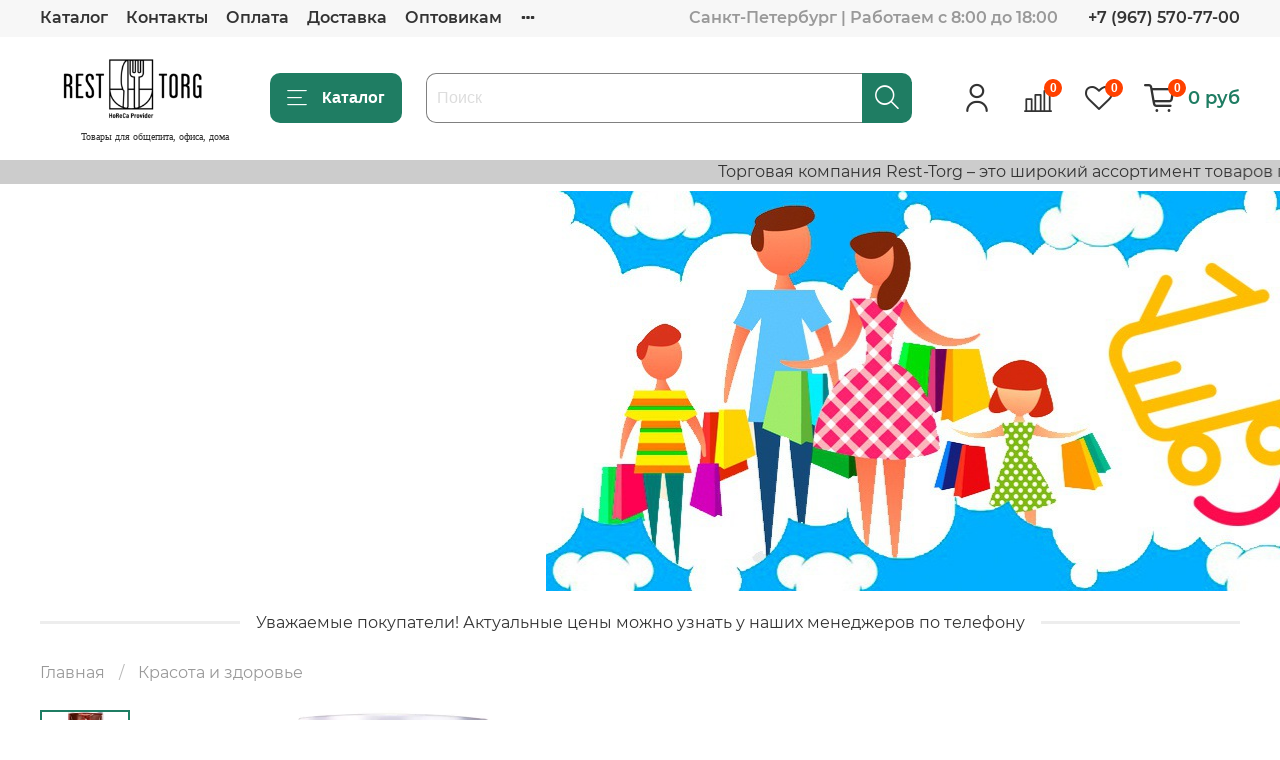

--- FILE ---
content_type: text/html; charset=utf-8
request_url: https://rest-torg.ru/product/shampun-dlya-volos-elsev-250ml-12
body_size: 56518
content:
<!DOCTYPE html>
<html
  style="
    --color-btn-bg:#1f7d63;
--color-btn-bg-is-dark:true;
--bg:#ffffff;
--bg-is-dark:false;

--color-text: var(--color-text-dark);
--color-text-minor-shade: var(--color-text-dark-minor-shade);
--color-text-major-shade: var(--color-text-dark-major-shade);
--color-text-half-shade: var(--color-text-dark-half-shade);

--color-notice-warning-is-dark:false;
--color-notice-success-is-dark:false;
--color-notice-error-is-dark:false;
--color-notice-info-is-dark:false;
--color-form-controls-bg:var(--bg);
--color-form-controls-bg-disabled:var(--bg-minor-shade);
--color-form-controls-border-color:var(--bg-half-shade);
--color-form-controls-color:var(--color-text);
--is-editor:false;


  "
  >
  <head><link media='print' onload='this.media="all"' rel='stylesheet' type='text/css' href='/served_assets/public/jquery.modal-0c2631717f4ce8fa97b5d04757d294c2bf695df1d558678306d782f4bf7b4773.css'><meta data-config="{&quot;product_id&quot;:228325269}" name="page-config" content="" /><meta data-config="{&quot;money_with_currency_format&quot;:{&quot;delimiter&quot;:&quot;&quot;,&quot;separator&quot;:&quot;.&quot;,&quot;format&quot;:&quot;%n %u&quot;,&quot;unit&quot;:&quot;руб&quot;,&quot;show_price_without_cents&quot;:1},&quot;currency_code&quot;:&quot;RUR&quot;,&quot;currency_iso_code&quot;:&quot;RUB&quot;,&quot;default_currency&quot;:{&quot;title&quot;:&quot;Российский рубль&quot;,&quot;code&quot;:&quot;RUR&quot;,&quot;rate&quot;:1.0,&quot;format_string&quot;:&quot;%n %u&quot;,&quot;unit&quot;:&quot;руб&quot;,&quot;price_separator&quot;:&quot;&quot;,&quot;is_default&quot;:true,&quot;price_delimiter&quot;:&quot;&quot;,&quot;show_price_with_delimiter&quot;:false,&quot;show_price_without_cents&quot;:true},&quot;facebook&quot;:{&quot;pixelActive&quot;:false,&quot;currency_code&quot;:&quot;RUB&quot;,&quot;use_variants&quot;:null},&quot;vk&quot;:{&quot;pixel_active&quot;:null,&quot;price_list_id&quot;:null},&quot;new_ya_metrika&quot;:true,&quot;ecommerce_data_container&quot;:&quot;dataLayer&quot;,&quot;common_js_version&quot;:null,&quot;vue_ui_version&quot;:null,&quot;feedback_captcha_enabled&quot;:&quot;1&quot;,&quot;account_id&quot;:461746,&quot;hide_items_out_of_stock&quot;:false,&quot;forbid_order_over_existing&quot;:true,&quot;minimum_items_price&quot;:null,&quot;enable_comparison&quot;:true,&quot;locale&quot;:&quot;ru&quot;,&quot;client_group&quot;:null,&quot;consent_to_personal_data&quot;:{&quot;active&quot;:true,&quot;obligatory&quot;:true,&quot;description&quot;:&quot;Настоящим подтверждаю, что я ознакомлен и согласен с условиями \u003ca href=&#39;/page/oferta&#39; target=&#39;blank&#39;\u003eоферты и политики конфиденциальности\u003c/a\u003e.&quot;},&quot;recaptcha_key&quot;:&quot;6LfXhUEmAAAAAOGNQm5_a2Ach-HWlFKD3Sq7vfFj&quot;,&quot;recaptcha_key_v3&quot;:&quot;6LcZi0EmAAAAAPNov8uGBKSHCvBArp9oO15qAhXa&quot;,&quot;yandex_captcha_key&quot;:&quot;ysc1_ec1ApqrRlTZTXotpTnO8PmXe2ISPHxsd9MO3y0rye822b9d2&quot;,&quot;checkout_float_order_content_block&quot;:true,&quot;available_products_characteristics_ids&quot;:null,&quot;sber_id_app_id&quot;:&quot;5b5a3c11-72e5-4871-8649-4cdbab3ba9a4&quot;,&quot;theme_generation&quot;:4,&quot;quick_checkout_captcha_enabled&quot;:false,&quot;max_order_lines_count&quot;:500,&quot;sber_bnpl_min_amount&quot;:1000,&quot;sber_bnpl_max_amount&quot;:150000,&quot;counter_settings&quot;:{&quot;data_layer_name&quot;:&quot;dataLayer&quot;,&quot;new_counters_setup&quot;:false,&quot;add_to_cart_event&quot;:true,&quot;remove_from_cart_event&quot;:true,&quot;add_to_wishlist_event&quot;:true},&quot;site_setting&quot;:{&quot;show_cart_button&quot;:true,&quot;show_service_button&quot;:false,&quot;show_marketplace_button&quot;:false,&quot;show_quick_checkout_button&quot;:true},&quot;warehouses&quot;:[],&quot;captcha_type&quot;:&quot;google&quot;,&quot;human_readable_urls&quot;:false}" name="shop-config" content="" /><meta name='js-evnvironment' content='production' /><meta name='default-locale' content='ru' /><meta name='insales-redefined-api-methods' content="[]" /><script type="text/javascript" src="https://static.insales-cdn.com/assets/static-versioned/v3.72/static/libs/lodash/4.17.21/lodash.min.js"></script>
<!--InsalesCounter -->
<script type="text/javascript">
(function() {
  if (typeof window.__insalesCounterId !== 'undefined') {
    return;
  }

  try {
    Object.defineProperty(window, '__insalesCounterId', {
      value: 461746,
      writable: true,
      configurable: true
    });
  } catch (e) {
    console.error('InsalesCounter: Failed to define property, using fallback:', e);
    window.__insalesCounterId = 461746;
  }

  if (typeof window.__insalesCounterId === 'undefined') {
    console.error('InsalesCounter: Failed to set counter ID');
    return;
  }

  let script = document.createElement('script');
  script.async = true;
  script.src = '/javascripts/insales_counter.js?7';
  let firstScript = document.getElementsByTagName('script')[0];
  firstScript.parentNode.insertBefore(script, firstScript);
})();
</script>
<!-- /InsalesCounter -->
      <script>gtmDataLayer = []; gtmDataLayer.push({
      'ecommerce': {
        'detail': {
          'products': [{"id":"228325269","name":"Шампунь для волос \"Эльсев\" 250мл (12)","category":"Каталог/Красота и здоровье","price":"260.0"}]
         }
       }
    });</script>
      <!-- Google Tag Manager -->
      <script>(function(w,d,s,l,i){w[l]=w[l]||[];w[l].push({'gtm.start':
      new Date().getTime(),event:'gtm.js'});var f=d.getElementsByTagName(s)[0],
      j=d.createElement(s),dl=l!='dataLayer'?'&l='+l:'';j.async=true;j.src=
      'https://www.googletagmanager.com/gtm.js?id='+i+dl;f.parentNode.insertBefore(j,f);
      })(window,document,'script','gtmDataLayer','GTM-5RBLDWB');
      </script>
      <!-- End Google Tag Manager -->
    <script type="text/javascript">
      (function() {
          (function() { var d=document; var s = d.createElement('script');
  s.type = 'text/javascript'; s.async = true;
  s.src = '//code.jivosite.com/widget/XIoVwm26gT'; d.head.appendChild(s); })();

      })();
    </script>

    <!-- meta -->
<meta charset="UTF-8" /><title>Шампунь для волос "Эльсев" 250мл (12) - купить в СПб | Rest-Torg
</title><meta name="description" content="Предлагаем купить Шампунь для волос Эльсев 250мл (12).
Цена - 260 руб. Быстрая доставка.
☎️ +7 (967)570-77-00, +7 (967) 432-55-35, +7 (812) 219-09-95
Смотрите все товары в разделе «Шампунь»
"/>
<meta data-config="{&quot;static-versioned&quot;: &quot;1.38&quot;}" name="theme-meta-data" content="">
<meta name="robots" content="index,follow" />
<meta http-equiv="X-UA-Compatible" content="IE=edge,chrome=1" />
<meta name="viewport" content="width=device-width, initial-scale=1.0" />
<meta name="SKYPE_TOOLBAR" content="SKYPE_TOOLBAR_PARSER_COMPATIBLE" />
<meta name="format-detection" content="telephone=no">

<!-- canonical url--><link rel="canonical" href="https://rest-torg.ru/product/shampun-dlya-volos-elsev-250ml-12"/>


<!-- rss feed-->
    <meta property="og:title" content="Шампунь для волос &quot;Эльсев&quot; 250мл (12)">
    <meta property="og:type" content="website">
    <meta property="og:url" content="https://rest-torg.ru/product/shampun-dlya-volos-elsev-250ml-12">

    
      <meta property="og:image" content="https://static.insales-cdn.com/images/products/1/3631/436301359/import_files_13_13d6825f-4597-11e9-9488-802bf9445612_d14299f2-8d42-11eb-a2b4-04d9f580946c.jpg">
    




<!-- icons-->
<link rel="icon" type="image/png" sizes="16x16" href="https://static.insales-cdn.com/assets/1/2002/1845202/1728660136/favicon.png" /><style media="screen">
  @supports (content-visibility: hidden) {
    body:not(.settings_loaded) {
      content-visibility: hidden;
    }
  }
  @supports not (content-visibility: hidden) {
    body:not(.settings_loaded) {
      visibility: hidden;
    }
  }
</style>
<script src="https://yastatic.net/share2/share.js"></script>

  <meta name='product-id' content='228325269' />
</head>
  <body data-multi-lang="false">
    <noscript>
<div class="njs-alert-overlay">
  <div class="njs-alert-wrapper">
    <div class="njs-alert">
      <p></p>
    </div>
  </div>
</div>
</noscript>

    <div class="page_layout page_layout-clear ">
      <header>
      
        <div
  class="layout widget-type_widget_v4_header_1_90b314a30d07a3919594f8773393165d"
  style="--bage-bg:#ff4100; --bage-bg-is-dark:true; --bage-bg-minor-shade:#ff531a; --bage-bg-minor-shade-is-dark:true; --bage-bg-major-shade:#ff6633; --bage-bg-major-shade-is-dark:true; --bage-bg-half-shade:#ff9f80; --bage-bg-half-shade-is-light:true; --menu-grid-list-min-width:220px; --menu-grid-list-row-gap:3rem; --menu-grid-list-column-gap:3rem; --subcollections-items-limit:20; --menu-img-ratio:1.5; --hide-menu-photo:false; --logo-img:'https://static.insales-cdn.com/files/1/477/18022877/original/logo.png'; --logo-max-width:180px; --hide-language:true; --hide-compare:false; --hide-personal:false; --header-wide-bg:true; --header-top-pt:0.5vw; --header-top-pb:0.5vw; --header-main-pt:1vw; --header-main-pb:1vw; --layout-content-max-width:1530px; --header-wide-content:false; --hide-desktop:false; --hide-mobile:true;"
  data-widget-drop-item-id="32615883"
  
  >
  <div class="layout__content">
    




<div class="header header_no-languages">
  <div class="header__mobile-head">
    <div class="header__mobile-head-content">
      <button type="button" class="button button_size-l header__hide-mobile-menu-btn js-hide-mobile-menu">
          <span class="icon icon-times"></span>
      </button>

      
    </div>
  </div>

  <div class="header__content">
    <div class="header-part-top">
      <div class="header-part-top__inner">
        <div class="header__area-menu">
          <ul class="header__menu js-cut-list" data-navigation data-navigation data-menu-handle="main-menu">
            
              <li class="header__menu-item" data-navigation-item data-menu-item-id="4412575">
                <div class="header__menu-controls">
                  <a href="/collection/catalog" class="header__menu-link" data-navigation-link="/collection/catalog">
                    Каталог
                  </a>
                </div>
              </li>
            
              <li class="header__menu-item" data-navigation-item data-menu-item-id="4412577">
                <div class="header__menu-controls">
                  <a href="/page/contacts" class="header__menu-link" data-navigation-link="/page/contacts">
                    Контакты
                  </a>
                </div>
              </li>
            
              <li class="header__menu-item" data-navigation-item data-menu-item-id="4412579">
                <div class="header__menu-controls">
                  <a href="/page/oplata" class="header__menu-link" data-navigation-link="/page/oplata">
                    Оплата
                  </a>
                </div>
              </li>
            
              <li class="header__menu-item" data-navigation-item data-menu-item-id="4412578">
                <div class="header__menu-controls">
                  <a href="/page/dostavka" class="header__menu-link" data-navigation-link="/page/dostavka">
                    Доставка
                  </a>
                </div>
              </li>
            
              <li class="header__menu-item" data-navigation-item data-menu-item-id="4419881">
                <div class="header__menu-controls">
                  <a href="/page/optovikam" class="header__menu-link" data-navigation-link="/page/optovikam">
                    Оптовикам
                  </a>
                </div>
              </li>
            
              <li class="header__menu-item" data-navigation-item data-menu-item-id="4412576">
                <div class="header__menu-controls">
                  <a href="/page/o-kompanii" class="header__menu-link" data-navigation-link="/page/o-kompanii">
                    О компании
                  </a>
                </div>
              </li>
            
              <li class="header__menu-item" data-navigation-item data-menu-item-id="4428191">
                <div class="header__menu-controls">
                  <a href="/client_account/contacts/new" class="header__menu-link" data-navigation-link="/client_account/contacts/new">
                    Регистрация
                  </a>
                </div>
              </li>
            
              <li class="header__menu-item" data-navigation-item data-menu-item-id="4412580">
                <div class="header__menu-controls">
                  <a href="/client_account/login" class="header__menu-link" data-navigation-link="/client_account/login">
                    Войти
                  </a>
                </div>
              </li>
            
          </ul>
        </div>

        <div class="header__area-text">
          
          <div class="header__work-time">Санкт-Петербург | Работаем с 8:00 до 18:00 </div>
          
        </div>

        <div class="header__area-contacts">
          
  
    <div class="header__phone">
      <a class="header__phone-value" href="tel:+79675707700">+7 (967) 570-77-00</a>
    </div>
  
  

        </div>

        
      </div>
    </div>


    <div class="header-part-main">
      <div class="header-part-main__inner">
        <div class="header__area-logo">
          

  
  
  
  
    <a href=" / " class="header__logo">
      <img src="https://static.insales-cdn.com/files/1/477/18022877/original/logo.png" alt="Rest-Torg" title="Rest-Torg" />
    </a>
  


          <noindex><p class="header__logo-description" style="text-align: center;"><span class="header__logo-description-text">Товары для общепита, офиса, дома</span></p></noindex>
        </div>

        <div class="header__area-catalog">
          <button type="button" class="button button_size-l header__show-collection-btn js-show-header-collections">
            <span class="icon icon-bars _show"></span>
            <span class="icon icon-times _hide"></span>
            Каталог
          </button>
        </div>

        <div class="header__area-search">
          <div class="header__search">
            <form action="/search" method="get" class="header__search-form">
              <input type="text" autocomplete="off" class="form-control form-control_size-l header__search-field" name="q" value="" placeholder="Поиск" />
              <button type="submit" class="button button_size-l header__search-btn" alt="Поиск" title="Поиск">
                <span class="icon icon-search"></span>
              </button>
              <input type="hidden" name="lang" value="ru">
            </form>
            <button type="button" class="button button_size-l header__search-mobile-btn js-show-mobile-search">
                <span class="icon icon-search _show"></span>
              <span class="icon icon-times _hide"></span>
              </button>
            </div>
        </div>

        <div class="header__area-controls">
          
            <a  href="/client_account/orders" alt="Личный кабинет" title="Личный кабинет" class="header__control-btn header__cabinet">
              <span class="icon icon-user"></span>
            </a>
          

          
            <a href="/compares" class="header__control-btn header__compare" alt="Сравнение" title="Сравнение" data-compare-counter-btn>
              <span class="icon icon-compare">
                <span class="header__control-bage" data-compare-counter>0</span>
              </span>
            </a>
          

          
            <a href="/favorites" class="header__control-btn header__favorite" alt="Избранное" title="Избранное">
              <span class="icon icon-favorites">
                <span class="header__control-bage" data-ui-favorites-counter>0</span>
              </span>
            </a>
          

          <a href="/cart_items" class="header__control-btn header__cart" alt="Корзина" title="Корзина">
            <span class="icon icon-cart">
              <span class="header__control-bage" data-cart-positions-count></span>
            </span>
            <span class="header__control-text" data-cart-total-price></span>
          </a>
        </div>


        
        

        

        <div class="header__collections">
          <div class="header__collections-content">
            <div class="header__collections-head">Каталог</div>

            
            <ul class="grid-list header__collections-menu" data-navigation data-subcollections-items-limit=20>
              
              
                

                <li class="header__collections-item is-level-1" data-navigation-item>
                  
                    

                    
                    

                    <a href="/collection/barnye-prinadlezhnosti" class="img-ratio img-ratio_cover header__collections-photo">
                      <div class="img-ratio__inner">
                        

                        
                          <picture>
                            <source data-srcset="https://static.insales-cdn.com/r/hABX5oFyfFk/rs:fit:500:500:1/plain/images/products/1/4257/414183585/import_files_cd_cde9fa8f3f2711e99488802bf9445612_b8f5311f69e511eba28b04d9f580946c.jpg@webp" type="image/webp" class="lazyload">
                            <img data-src="https://static.insales-cdn.com/r/J3f0mSE-whA/rs:fit:500:500:1/plain/images/products/1/4257/414183585/import_files_cd_cde9fa8f3f2711e99488802bf9445612_b8f5311f69e511eba28b04d9f580946c.jpg@jpg" class="lazyload">
                          </picture>
                        
                      </div>
                    </a>
                  

                  <div class="header__collections-controls">
                    <a href="/collection/barnye-prinadlezhnosti" class="header__collections-link" data-navigation-link="/collection/barnye-prinadlezhnosti" >
                      Барные принадлежности
                    </a>

                    
                      <button class="header__collections-show-submenu-btn js-show-mobile-submenu" type="button">
                        <span class="icon icon-angle-down"></span>
                      </button>
                    
                  </div>

                  
                    <ul class="header__collections-submenu" data-navigation-submenu>
                      
                        <li class="header__collections-item " data-navigation-item>
                          <div class="header__collections-controls">
                            <a href="/collection/derevyannye-shampury" class="header__collections-link" data-navigation-link="/collection/derevyannye-shampury" >
                              Деревянные шампуры
                            </a>
                          </div>
                        </li>
                      
                        <li class="header__collections-item " data-navigation-item>
                          <div class="header__collections-controls">
                            <a href="/collection/zubochistki" class="header__collections-link" data-navigation-link="/collection/zubochistki" >
                              Зубочистки
                            </a>
                          </div>
                        </li>
                      
                        <li class="header__collections-item " data-navigation-item>
                          <div class="header__collections-controls">
                            <a href="/collection/palochki-dlya-edy" class="header__collections-link" data-navigation-link="/collection/palochki-dlya-edy" >
                              Палочки для еды
                            </a>
                          </div>
                        </li>
                      
                        <li class="header__collections-item " data-navigation-item>
                          <div class="header__collections-controls">
                            <a href="/collection/piki-i-shpazhki" class="header__collections-link" data-navigation-link="/collection/piki-i-shpazhki" >
                              Пики и шпажки
                            </a>
                          </div>
                        </li>
                      
                        <li class="header__collections-item " data-navigation-item>
                          <div class="header__collections-controls">
                            <a href="/collection/razmeshivateli-odnorazovye" class="header__collections-link" data-navigation-link="/collection/razmeshivateli-odnorazovye" >
                              Размешиватели одноразовые
                            </a>
                          </div>
                        </li>
                      
                        <li class="header__collections-item " data-navigation-item>
                          <div class="header__collections-controls">
                            <a href="/collection/trubochki-dlya-kokteylya" class="header__collections-link" data-navigation-link="/collection/trubochki-dlya-kokteylya" >
                              Трубочки для коктейля
                            </a>
                          </div>
                        </li>
                      
                        <li class="header__collections-item " data-navigation-item>
                          <div class="header__collections-controls">
                            <a href="/collection/sousniki" class="header__collections-link" data-navigation-link="/collection/sousniki" >
                              Соусники
                            </a>
                          </div>
                        </li>
                      
                    </ul>
                    <div class="header__collections-show-more ">
                      <span class="button-link header__collections-show-more-link js-show-more-subcollections">
                        <span class="header__collections-show-more-text-show">Показать все</span>
                        <span class="header__collections-show-more-text-hide">Скрыть</span>
                        <span class="icon icon-angle-down"></span>
                      </span>
                    </div>
                  
                </li>
              
                

                <li class="header__collections-item is-level-1" data-navigation-item>
                  
                    

                    
                    

                    <a href="/collection/kancelyarskie-tovary" class="img-ratio img-ratio_cover header__collections-photo">
                      <div class="img-ratio__inner">
                        

                        
                          <picture>
                            <source data-srcset="https://static.insales-cdn.com/r/M_XlxjJkFaY/rs:fit:500:500:1/plain/images/products/1/1414/626214278/termoetiketka-58h30.jpg@webp" type="image/webp" class="lazyload">
                            <img data-src="https://static.insales-cdn.com/r/pwy5QFkSwZ8/rs:fit:500:500:1/plain/images/products/1/1414/626214278/termoetiketka-58h30.jpg@jpg" class="lazyload">
                          </picture>
                        
                      </div>
                    </a>
                  

                  <div class="header__collections-controls">
                    <a href="/collection/kancelyarskie-tovary" class="header__collections-link" data-navigation-link="/collection/kancelyarskie-tovary" >
                      Канцелярские товары
                    </a>

                    
                      <button class="header__collections-show-submenu-btn js-show-mobile-submenu" type="button">
                        <span class="icon icon-angle-down"></span>
                      </button>
                    
                  </div>

                  
                    <ul class="header__collections-submenu" data-navigation-submenu>
                      
                        <li class="header__collections-item " data-navigation-item>
                          <div class="header__collections-controls">
                            <a href="/collection/bumazhnaya-produktsiya" class="header__collections-link" data-navigation-link="/collection/bumazhnaya-produktsiya" >
                              Бумажная продукция
                            </a>
                          </div>
                        </li>
                      
                        <li class="header__collections-item " data-navigation-item>
                          <div class="header__collections-controls">
                            <a href="/collection/ofisnye-prinadlezhnosti" class="header__collections-link" data-navigation-link="/collection/ofisnye-prinadlezhnosti" >
                              Офисные принадлежности
                            </a>
                          </div>
                        </li>
                      
                        <li class="header__collections-item " data-navigation-item>
                          <div class="header__collections-controls">
                            <a href="/collection/cenniki" class="header__collections-link" data-navigation-link="/collection/cenniki" >
                              Ценники
                            </a>
                          </div>
                        </li>
                      
                        <li class="header__collections-item " data-navigation-item>
                          <div class="header__collections-controls">
                            <a href="/collection/tablichki" class="header__collections-link" data-navigation-link="/collection/tablichki" >
                              Таблички/Вывески
                            </a>
                          </div>
                        </li>
                      
                        <li class="header__collections-item " data-navigation-item>
                          <div class="header__collections-controls">
                            <a href="/collection/kley" class="header__collections-link" data-navigation-link="/collection/kley" >
                              Клей
                            </a>
                          </div>
                        </li>
                      
                    </ul>
                    <div class="header__collections-show-more ">
                      <span class="button-link header__collections-show-more-link js-show-more-subcollections">
                        <span class="header__collections-show-more-text-show">Показать все</span>
                        <span class="header__collections-show-more-text-hide">Скрыть</span>
                        <span class="icon icon-angle-down"></span>
                      </span>
                    </div>
                  
                </li>
              
                

                <li class="header__collections-item is-level-1" data-navigation-item>
                  
                    

                    
                    

                    <a href="/collection/bytovaya-himiya" class="img-ratio img-ratio_cover header__collections-photo">
                      <div class="img-ratio__inner">
                        

                        
                          <picture>
                            <source data-srcset="https://static.insales-cdn.com/r/kCfz-02RT0c/rs:fit:500:500:1/plain/images/products/1/7024/414186352/import_files_7b_7bef1604c95611e9975910c37b93987f_81ccf26b67b011eba28b04d9f580946c.jpg@webp" type="image/webp" class="lazyload">
                            <img data-src="https://static.insales-cdn.com/r/sMENJgdb5-4/rs:fit:500:500:1/plain/images/products/1/7024/414186352/import_files_7b_7bef1604c95611e9975910c37b93987f_81ccf26b67b011eba28b04d9f580946c.jpg@jpg" class="lazyload">
                          </picture>
                        
                      </div>
                    </a>
                  

                  <div class="header__collections-controls">
                    <a href="/collection/bytovaya-himiya" class="header__collections-link" data-navigation-link="/collection/bytovaya-himiya" >
                      Бытовая химия
                    </a>

                    
                      <button class="header__collections-show-submenu-btn js-show-mobile-submenu" type="button">
                        <span class="icon icon-angle-down"></span>
                      </button>
                    
                  </div>

                  
                    <ul class="header__collections-submenu" data-navigation-submenu>
                      
                        <li class="header__collections-item " data-navigation-item>
                          <div class="header__collections-controls">
                            <a href="/collection/osvezhiteli-vozduha" class="header__collections-link" data-navigation-link="/collection/osvezhiteli-vozduha" >
                              Освежители воздуха
                            </a>
                          </div>
                        </li>
                      
                        <li class="header__collections-item " data-navigation-item>
                          <div class="header__collections-controls">
                            <a href="/collection/sredstva-dlya-stirki" class="header__collections-link" data-navigation-link="/collection/sredstva-dlya-stirki" >
                              Средства для стирки
                            </a>
                          </div>
                        </li>
                      
                        <li class="header__collections-item " data-navigation-item>
                          <div class="header__collections-controls">
                            <a href="/collection/chistyaschie-i-moyuschie-sredstva" class="header__collections-link" data-navigation-link="/collection/chistyaschie-i-moyuschie-sredstva" >
                              Чистящие и моющие средства
                            </a>
                          </div>
                        </li>
                      
                    </ul>
                    <div class="header__collections-show-more ">
                      <span class="button-link header__collections-show-more-link js-show-more-subcollections">
                        <span class="header__collections-show-more-text-show">Показать все</span>
                        <span class="header__collections-show-more-text-hide">Скрыть</span>
                        <span class="icon icon-angle-down"></span>
                      </span>
                    </div>
                  
                </li>
              
                

                <li class="header__collections-item is-level-1" data-navigation-item>
                  
                    

                    
                    

                    <a href="/collection/konteynery-i-korobki" class="img-ratio img-ratio_cover header__collections-photo">
                      <div class="img-ratio__inner">
                        

                        
                          <picture>
                            <source data-srcset="https://static.insales-cdn.com/r/El_-OkCCwMQ/rs:fit:500:500:1/plain/images/products/1/697/401957561/import_files_0e_0e259cc1919511e996fac43dc7781f18_c48e8653315611eba25504d9f580946c.jpg@webp" type="image/webp" class="lazyload">
                            <img data-src="https://static.insales-cdn.com/r/fhpnnAQ0Z_Q/rs:fit:500:500:1/plain/images/products/1/697/401957561/import_files_0e_0e259cc1919511e996fac43dc7781f18_c48e8653315611eba25504d9f580946c.jpg@jpg" class="lazyload">
                          </picture>
                        
                      </div>
                    </a>
                  

                  <div class="header__collections-controls">
                    <a href="/collection/konteynery-i-korobki" class="header__collections-link" data-navigation-link="/collection/konteynery-i-korobki" >
                      Контейнеры, коробки
                    </a>

                    
                  </div>

                  
                </li>
              
                

                <li class="header__collections-item is-level-1" data-navigation-item>
                  
                    

                    
                    

                    <a href="/collection/krasota-i-zdorove" class="img-ratio img-ratio_cover header__collections-photo">
                      <div class="img-ratio__inner">
                        

                        
                          <picture>
                            <source data-srcset="https://static.insales-cdn.com/r/nAVWg8BJR8E/rs:fit:500:500:1/plain/images/products/1/5154/414184482/import_files_cb_cbf41ccd458f11e99488802bf9445612_98c1de8e66d911eba28b04d9f580946c.jpg@webp" type="image/webp" class="lazyload">
                            <img data-src="https://static.insales-cdn.com/r/j1axpm_Jx2c/rs:fit:500:500:1/plain/images/products/1/5154/414184482/import_files_cb_cbf41ccd458f11e99488802bf9445612_98c1de8e66d911eba28b04d9f580946c.jpg@jpg" class="lazyload">
                          </picture>
                        
                      </div>
                    </a>
                  

                  <div class="header__collections-controls">
                    <a href="/collection/krasota-i-zdorove" class="header__collections-link" data-navigation-link="/collection/krasota-i-zdorove" >
                      Красота и здоровье
                    </a>

                    
                      <button class="header__collections-show-submenu-btn js-show-mobile-submenu" type="button">
                        <span class="icon icon-angle-down"></span>
                      </button>
                    
                  </div>

                  
                    <ul class="header__collections-submenu" data-navigation-submenu>
                      
                        <li class="header__collections-item " data-navigation-item>
                          <div class="header__collections-controls">
                            <a href="/collection/lichnaya-gigiena" class="header__collections-link" data-navigation-link="/collection/lichnaya-gigiena" >
                              Личная гигиена
                            </a>
                          </div>
                        </li>
                      
                        <li class="header__collections-item " data-navigation-item>
                          <div class="header__collections-controls">
                            <a href="/collection/sredstva-dlya-britya" class="header__collections-link" data-navigation-link="/collection/sredstva-dlya-britya" >
                              Средства для бритья
                            </a>
                          </div>
                        </li>
                      
                        <li class="header__collections-item " data-navigation-item>
                          <div class="header__collections-controls">
                            <a href="/collection/gel-dlya-dusha" class="header__collections-link" data-navigation-link="/collection/gel-dlya-dusha" >
                              Гель для душа
                            </a>
                          </div>
                        </li>
                      
                        <li class="header__collections-item " data-navigation-item>
                          <div class="header__collections-controls">
                            <a href="/collection/dezodorant" class="header__collections-link" data-navigation-link="/collection/dezodorant" >
                              Дезодорант
                            </a>
                          </div>
                        </li>
                      
                        <li class="header__collections-item " data-navigation-item>
                          <div class="header__collections-controls">
                            <a href="/collection/gubka-dlya-tela" class="header__collections-link" data-navigation-link="/collection/gubka-dlya-tela" >
                              Мочалки/Губки для тела
                            </a>
                          </div>
                        </li>
                      
                    </ul>
                    <div class="header__collections-show-more ">
                      <span class="button-link header__collections-show-more-link js-show-more-subcollections">
                        <span class="header__collections-show-more-text-show">Показать все</span>
                        <span class="header__collections-show-more-text-hide">Скрыть</span>
                        <span class="icon icon-angle-down"></span>
                      </span>
                    </div>
                  
                </li>
              
                

                <li class="header__collections-item is-level-1" data-navigation-item>
                  
                    

                    
                    

                    <a href="/collection/odnorazovaya-odezhda" class="img-ratio img-ratio_cover header__collections-photo">
                      <div class="img-ratio__inner">
                        

                        
                          <picture>
                            <source data-srcset="https://static.insales-cdn.com/r/tYFD8aZdMPU/rs:fit:500:500:1/plain/images/products/1/4752/414184080/import_files_bc_bc7bd3e2f94111e997a710c37b93987f_d38e58ad6c2711eba28d04d9f580946c.jpg@webp" type="image/webp" class="lazyload">
                            <img data-src="https://static.insales-cdn.com/r/9AoyqSPKSbs/rs:fit:500:500:1/plain/images/products/1/4752/414184080/import_files_bc_bc7bd3e2f94111e997a710c37b93987f_d38e58ad6c2711eba28d04d9f580946c.jpg@jpg" class="lazyload">
                          </picture>
                        
                      </div>
                    </a>
                  

                  <div class="header__collections-controls">
                    <a href="/collection/odnorazovaya-odezhda" class="header__collections-link" data-navigation-link="/collection/odnorazovaya-odezhda" >
                      Одноразовая одежда
                    </a>

                    
                      <button class="header__collections-show-submenu-btn js-show-mobile-submenu" type="button">
                        <span class="icon icon-angle-down"></span>
                      </button>
                    
                  </div>

                  
                    <ul class="header__collections-submenu" data-navigation-submenu>
                      
                        <li class="header__collections-item " data-navigation-item>
                          <div class="header__collections-controls">
                            <a href="/collection/bahily" class="header__collections-link" data-navigation-link="/collection/bahily" >
                              Бахилы
                            </a>
                          </div>
                        </li>
                      
                        <li class="header__collections-item " data-navigation-item>
                          <div class="header__collections-controls">
                            <a href="/collection/maski-meditsinskie" class="header__collections-link" data-navigation-link="/collection/maski-meditsinskie" >
                              Маски медицинские
                            </a>
                          </div>
                        </li>
                      
                        <li class="header__collections-item " data-navigation-item>
                          <div class="header__collections-controls">
                            <a href="/collection/peredniki-odnorazovye" class="header__collections-link" data-navigation-link="/collection/peredniki-odnorazovye" >
                              Передники одноразовые
                            </a>
                          </div>
                        </li>
                      
                        <li class="header__collections-item " data-navigation-item>
                          <div class="header__collections-controls">
                            <a href="/collection/halaty-odnorazovye" class="header__collections-link" data-navigation-link="/collection/halaty-odnorazovye" >
                              Халаты одноразовые
                            </a>
                          </div>
                        </li>
                      
                        <li class="header__collections-item " data-navigation-item>
                          <div class="header__collections-controls">
                            <a href="/collection/shapochki-odnorazovye" class="header__collections-link" data-navigation-link="/collection/shapochki-odnorazovye" >
                              Шапочки одноразовые
                            </a>
                          </div>
                        </li>
                      
                    </ul>
                    <div class="header__collections-show-more ">
                      <span class="button-link header__collections-show-more-link js-show-more-subcollections">
                        <span class="header__collections-show-more-text-show">Показать все</span>
                        <span class="header__collections-show-more-text-hide">Скрыть</span>
                        <span class="icon icon-angle-down"></span>
                      </span>
                    </div>
                  
                </li>
              
                

                <li class="header__collections-item is-level-1" data-navigation-item>
                  
                    

                    
                    

                    <a href="/collection/odnorazovaya-posuda" class="img-ratio img-ratio_cover header__collections-photo">
                      <div class="img-ratio__inner">
                        

                        
                          <picture>
                            <source data-srcset="https://static.insales-cdn.com/r/lGPGUL6p_Zk/rs:fit:500:500:1/plain/images/products/1/6276/602364036/%D1%81%D1%82%D0%B0%D0%BA%D0%B0%D0%BD_250%D0%BC%D0%BB_%D0%BA%D0%B0%D1%80%D1%82%D0%BE%D0%BD.jpg@webp" type="image/webp" class="lazyload">
                            <img data-src="https://static.insales-cdn.com/r/zBZbCebq4ww/rs:fit:500:500:1/plain/images/products/1/6276/602364036/%D1%81%D1%82%D0%B0%D0%BA%D0%B0%D0%BD_250%D0%BC%D0%BB_%D0%BA%D0%B0%D1%80%D1%82%D0%BE%D0%BD.jpg@jpg" class="lazyload">
                          </picture>
                        
                      </div>
                    </a>
                  

                  <div class="header__collections-controls">
                    <a href="/collection/odnorazovaya-posuda" class="header__collections-link" data-navigation-link="/collection/odnorazovaya-posuda" >
                      Одноразовая посуда
                    </a>

                    
                      <button class="header__collections-show-submenu-btn js-show-mobile-submenu" type="button">
                        <span class="icon icon-angle-down"></span>
                      </button>
                    
                  </div>

                  
                    <ul class="header__collections-submenu" data-navigation-submenu>
                      
                        <li class="header__collections-item " data-navigation-item>
                          <div class="header__collections-controls">
                            <a href="/collection/alyuminievye-formy" class="header__collections-link" data-navigation-link="/collection/alyuminievye-formy" >
                              Алюминиевые формы
                            </a>
                          </div>
                        </li>
                      
                        <li class="header__collections-item " data-navigation-item>
                          <div class="header__collections-controls">
                            <a href="/collection/bokaly-odnorazovye" class="header__collections-link" data-navigation-link="/collection/bokaly-odnorazovye" >
                              Бокалы одноразовые
                            </a>
                          </div>
                        </li>
                      
                        <li class="header__collections-item " data-navigation-item>
                          <div class="header__collections-controls">
                            <a href="/collection/bumazhnye-stakany" class="header__collections-link" data-navigation-link="/collection/bumazhnye-stakany" >
                              Бумажные стаканы
                            </a>
                          </div>
                        </li>
                      
                        <li class="header__collections-item " data-navigation-item>
                          <div class="header__collections-controls">
                            <a href="/collection/bumazhnye-tarelki" class="header__collections-link" data-navigation-link="/collection/bumazhnye-tarelki" >
                              Бумажные тарелки
                            </a>
                          </div>
                        </li>
                      
                        <li class="header__collections-item " data-navigation-item>
                          <div class="header__collections-controls">
                            <a href="/collection/butylki" class="header__collections-link" data-navigation-link="/collection/butylki" >
                              Бутылки ПЭТ
                            </a>
                          </div>
                        </li>
                      
                        <li class="header__collections-item " data-navigation-item>
                          <div class="header__collections-controls">
                            <a href="/collection/vilki-plastikovye" class="header__collections-link" data-navigation-link="/collection/vilki-plastikovye" >
                              Вилки пластиковые
                            </a>
                          </div>
                        </li>
                      
                        <li class="header__collections-item " data-navigation-item>
                          <div class="header__collections-controls">
                            <a href="/collection/derzhateli-dlya-stakanov" class="header__collections-link" data-navigation-link="/collection/derzhateli-dlya-stakanov" >
                              Держатели для стаканов
                            </a>
                          </div>
                        </li>
                      
                        <li class="header__collections-item " data-navigation-item>
                          <div class="header__collections-controls">
                            <a href="/collection/kryshki-plastikovye" class="header__collections-link" data-navigation-link="/collection/kryshki-plastikovye" >
                              Крышки пластиковые
                            </a>
                          </div>
                        </li>
                      
                        <li class="header__collections-item " data-navigation-item>
                          <div class="header__collections-controls">
                            <a href="/collection/lanch-boksy" class="header__collections-link" data-navigation-link="/collection/lanch-boksy" >
                              Ланч-боксы
                            </a>
                          </div>
                        </li>
                      
                        <li class="header__collections-item " data-navigation-item>
                          <div class="header__collections-controls">
                            <a href="/collection/lozhki-plastikovye" class="header__collections-link" data-navigation-link="/collection/lozhki-plastikovye" >
                              Ложки пластиковые
                            </a>
                          </div>
                        </li>
                      
                        <li class="header__collections-item " data-navigation-item>
                          <div class="header__collections-controls">
                            <a href="/collection/nabory-dlya-piknika" class="header__collections-link" data-navigation-link="/collection/nabory-dlya-piknika" >
                              Наборы для пикника
                            </a>
                          </div>
                        </li>
                      
                        <li class="header__collections-item " data-navigation-item>
                          <div class="header__collections-controls">
                            <a href="/collection/nozhi-plastikovye" class="header__collections-link" data-navigation-link="/collection/nozhi-plastikovye" >
                              Ножи пластиковые
                            </a>
                          </div>
                        </li>
                      
                        <li class="header__collections-item " data-navigation-item>
                          <div class="header__collections-controls">
                            <a href="/collection/plastikovye-tarelki" class="header__collections-link" data-navigation-link="/collection/plastikovye-tarelki" >
                              Пластиковые тарелки
                            </a>
                          </div>
                        </li>
                      
                        <li class="header__collections-item " data-navigation-item>
                          <div class="header__collections-controls">
                            <a href="/collection/stakany-plastikovye" class="header__collections-link" data-navigation-link="/collection/stakany-plastikovye" >
                              Стаканы пластиковые
                            </a>
                          </div>
                        </li>
                      
                        <li class="header__collections-item " data-navigation-item>
                          <div class="header__collections-controls">
                            <a href="/collection/chashki-kofeynye-odnorazovye" class="header__collections-link" data-navigation-link="/collection/chashki-kofeynye-odnorazovye" >
                              Чашки кофейные одноразовые
                            </a>
                          </div>
                        </li>
                      
                    </ul>
                    <div class="header__collections-show-more ">
                      <span class="button-link header__collections-show-more-link js-show-more-subcollections">
                        <span class="header__collections-show-more-text-show">Показать все</span>
                        <span class="header__collections-show-more-text-hide">Скрыть</span>
                        <span class="icon icon-angle-down"></span>
                      </span>
                    </div>
                  
                </li>
              
                

                <li class="header__collections-item is-level-1" data-navigation-item>
                  
                    

                    
                    

                    <a href="/collection/pakety" class="img-ratio img-ratio_cover header__collections-photo">
                      <div class="img-ratio__inner">
                        

                        
                          <picture>
                            <source data-srcset="https://static.insales-cdn.com/r/vhip33pm5hU/rs:fit:500:500:1/plain/images/products/1/1139/401958003/import_files_2d_2d7cbc9ec57411e9975210c37b93987f_f05b386b3e9411eba26c04d9f580946c.png@webp" type="image/webp" class="lazyload">
                            <img data-src="https://static.insales-cdn.com/r/uVzemliAVxI/rs:fit:500:500:1/plain/images/products/1/1139/401958003/import_files_2d_2d7cbc9ec57411e9975210c37b93987f_f05b386b3e9411eba26c04d9f580946c.png@png" class="lazyload">
                          </picture>
                        
                      </div>
                    </a>
                  

                  <div class="header__collections-controls">
                    <a href="/collection/pakety" class="header__collections-link" data-navigation-link="/collection/pakety" >
                      Пакеты
                    </a>

                    
                      <button class="header__collections-show-submenu-btn js-show-mobile-submenu" type="button">
                        <span class="icon icon-angle-down"></span>
                      </button>
                    
                  </div>

                  
                    <ul class="header__collections-submenu" data-navigation-submenu>
                      
                        <li class="header__collections-item " data-navigation-item>
                          <div class="header__collections-controls">
                            <a href="/collection/bumazhnye-pakety" class="header__collections-link" data-navigation-link="/collection/bumazhnye-pakety" >
                              Бумажные пакеты
                            </a>
                          </div>
                        </li>
                      
                        <li class="header__collections-item " data-navigation-item>
                          <div class="header__collections-controls">
                            <a href="/collection/grippery" class="header__collections-link" data-navigation-link="/collection/grippery" >
                              Грипперы
                            </a>
                          </div>
                        </li>
                      
                        <li class="header__collections-item " data-navigation-item>
                          <div class="header__collections-controls">
                            <a href="/collection/musornye-pakety" class="header__collections-link" data-navigation-link="/collection/musornye-pakety" >
                              Мусорные пакеты
                            </a>
                          </div>
                        </li>
                      
                        <li class="header__collections-item " data-navigation-item>
                          <div class="header__collections-controls">
                            <a href="/collection/pakety-s-ruchkami" class="header__collections-link" data-navigation-link="/collection/pakety-s-ruchkami" >
                              Пакеты с ручками
                            </a>
                          </div>
                        </li>
                      
                        <li class="header__collections-item " data-navigation-item>
                          <div class="header__collections-controls">
                            <a href="/collection/fasovochnye-pakety" class="header__collections-link" data-navigation-link="/collection/fasovochnye-pakety" >
                              Фасовочные пакеты
                            </a>
                          </div>
                        </li>
                      
                    </ul>
                    <div class="header__collections-show-more ">
                      <span class="button-link header__collections-show-more-link js-show-more-subcollections">
                        <span class="header__collections-show-more-text-show">Показать все</span>
                        <span class="header__collections-show-more-text-hide">Скрыть</span>
                        <span class="icon icon-angle-down"></span>
                      </span>
                    </div>
                  
                </li>
              
                

                <li class="header__collections-item is-level-1" data-navigation-item>
                  
                    

                    
                    

                    <a href="/collection/spetsodezhda" class="img-ratio img-ratio_cover header__collections-photo">
                      <div class="img-ratio__inner">
                        

                        
                          <picture>
                            <source data-srcset="https://static.insales-cdn.com/r/FadExE_XcZU/rs:fit:500:500:1/plain/images/products/1/1576/401958440/import_files_24_24bebb06d7b711e9b424409f38a2825a_2f0e3595477711eba27704d9f580946c.jpg@webp" type="image/webp" class="lazyload">
                            <img data-src="https://static.insales-cdn.com/r/AW1uq5yQlIQ/rs:fit:500:500:1/plain/images/products/1/1576/401958440/import_files_24_24bebb06d7b711e9b424409f38a2825a_2f0e3595477711eba27704d9f580946c.jpg@jpg" class="lazyload">
                          </picture>
                        
                      </div>
                    </a>
                  

                  <div class="header__collections-controls">
                    <a href="/collection/spetsodezhda" class="header__collections-link" data-navigation-link="/collection/spetsodezhda" >
                      Спецодежда
                    </a>

                    
                      <button class="header__collections-show-submenu-btn js-show-mobile-submenu" type="button">
                        <span class="icon icon-angle-down"></span>
                      </button>
                    
                  </div>

                  
                    <ul class="header__collections-submenu" data-navigation-submenu>
                      
                        <li class="header__collections-item " data-navigation-item>
                          <div class="header__collections-controls">
                            <a href="/collection/dozhdeviki" class="header__collections-link" data-navigation-link="/collection/dozhdeviki" >
                              Дождевики
                            </a>
                          </div>
                        </li>
                      
                        <li class="header__collections-item " data-navigation-item>
                          <div class="header__collections-controls">
                            <a href="/collection/perchatki-rabochie" class="header__collections-link" data-navigation-link="/collection/perchatki-rabochie" >
                              Перчатки рабочие
                            </a>
                          </div>
                        </li>
                      
                        <li class="header__collections-item " data-navigation-item>
                          <div class="header__collections-controls">
                            <a href="/collection/fartuki" class="header__collections-link" data-navigation-link="/collection/fartuki" >
                              Фартуки
                            </a>
                          </div>
                        </li>
                      
                    </ul>
                    <div class="header__collections-show-more ">
                      <span class="button-link header__collections-show-more-link js-show-more-subcollections">
                        <span class="header__collections-show-more-text-show">Показать все</span>
                        <span class="header__collections-show-more-text-hide">Скрыть</span>
                        <span class="icon icon-angle-down"></span>
                      </span>
                    </div>
                  
                </li>
              
                

                <li class="header__collections-item is-level-1" data-navigation-item>
                  
                    

                    
                    

                    <a href="/collection/hozyajstvennye-tovary" class="img-ratio img-ratio_cover header__collections-photo">
                      <div class="img-ratio__inner">
                        

                        
                          <picture>
                            <source data-srcset="https://static.insales-cdn.com/r/O9Ss6ri40Ho/rs:fit:500:500:1/plain/images/products/1/4561/440537553/import_files_9f_9f9ed64a8ff411e996f7c43dc7781f18_ca7941338d3911eba2b404d9f580946c.jpg@webp" type="image/webp" class="lazyload">
                            <img data-src="https://static.insales-cdn.com/r/GUbBoMK8Xbg/rs:fit:500:500:1/plain/images/products/1/4561/440537553/import_files_9f_9f9ed64a8ff411e996f7c43dc7781f18_ca7941338d3911eba2b404d9f580946c.jpg@jpg" class="lazyload">
                          </picture>
                        
                      </div>
                    </a>
                  

                  <div class="header__collections-controls">
                    <a href="/collection/hozyajstvennye-tovary" class="header__collections-link" data-navigation-link="/collection/hozyajstvennye-tovary" >
                      Хозяйственные товары
                    </a>

                    
                      <button class="header__collections-show-submenu-btn js-show-mobile-submenu" type="button">
                        <span class="icon icon-angle-down"></span>
                      </button>
                    
                  </div>

                  
                    <ul class="header__collections-submenu" data-navigation-submenu>
                      
                        <li class="header__collections-item " data-navigation-item>
                          <div class="header__collections-controls">
                            <a href="/collection/gubki-polotna-tryapki-inventar" class="header__collections-link" data-navigation-link="/collection/gubki-polotna-tryapki-inventar" >
                              Губки, Полотна, Тряпки, Инвентарь
                            </a>
                          </div>
                        </li>
                      
                        <li class="header__collections-item " data-navigation-item>
                          <div class="header__collections-controls">
                            <a href="/collection/baki-vedra-tazy" class="header__collections-link" data-navigation-link="/collection/baki-vedra-tazy" >
                              Баки, Ведра, Тазы
                            </a>
                          </div>
                        </li>
                      
                        <li class="header__collections-item " data-navigation-item>
                          <div class="header__collections-controls">
                            <a href="/collection/zazhigalki-gaz" class="header__collections-link" data-navigation-link="/collection/zazhigalki-gaz" >
                              Зажигалки газовые
                            </a>
                          </div>
                        </li>
                      
                        <li class="header__collections-item " data-navigation-item>
                          <div class="header__collections-controls">
                            <a href="/collection/salfetki-i-polotenca" class="header__collections-link" data-navigation-link="/collection/salfetki-i-polotenca" >
                              Салфетки и полотенца
                            </a>
                          </div>
                        </li>
                      
                        <li class="header__collections-item " data-navigation-item>
                          <div class="header__collections-controls">
                            <a href="/collection/perchatki-hozyaystvennye" class="header__collections-link" data-navigation-link="/collection/perchatki-hozyaystvennye" >
                              Перчатки хозяйственные
                            </a>
                          </div>
                        </li>
                      
                        <li class="header__collections-item " data-navigation-item>
                          <div class="header__collections-controls">
                            <a href="/collection/sredstva-ot-gryzunov-i-nasekomyh" class="header__collections-link" data-navigation-link="/collection/sredstva-ot-gryzunov-i-nasekomyh" >
                              Средства от грызунов и насекомых
                            </a>
                          </div>
                        </li>
                      
                        <li class="header__collections-item " data-navigation-item>
                          <div class="header__collections-controls">
                            <a href="/collection/tovary-dlya-dachi-i-sada" class="header__collections-link" data-navigation-link="/collection/tovary-dlya-dachi-i-sada" >
                              Товары для дачи и сада
                            </a>
                          </div>
                        </li>
                      
                        <li class="header__collections-item " data-navigation-item>
                          <div class="header__collections-controls">
                            <a href="/collection/tovary-dlya-doma" class="header__collections-link" data-navigation-link="/collection/tovary-dlya-doma" >
                              Товары для дома
                            </a>
                          </div>
                        </li>
                      
                        <li class="header__collections-item " data-navigation-item>
                          <div class="header__collections-controls">
                            <a href="/collection/tovary-dlya-kuhni" class="header__collections-link" data-navigation-link="/collection/tovary-dlya-kuhni" >
                              Товары для кухни
                            </a>
                          </div>
                        </li>
                      
                        <li class="header__collections-item " data-navigation-item>
                          <div class="header__collections-controls">
                            <a href="/collection/ugol-rozzhig-schepa" class="header__collections-link" data-navigation-link="/collection/ugol-rozzhig-schepa" >
                              Уголь, розжиг, щепа
                            </a>
                          </div>
                        </li>
                      
                        <li class="header__collections-item " data-navigation-item>
                          <div class="header__collections-controls">
                            <a href="/collection/banki" class="header__collections-link" data-navigation-link="/collection/banki" >
                              Банки
                            </a>
                          </div>
                        </li>
                      
                        <li class="header__collections-item " data-navigation-item>
                          <div class="header__collections-controls">
                            <a href="/collection/batareyki" class="header__collections-link" data-navigation-link="/collection/batareyki" >
                              Батарейки
                            </a>
                          </div>
                        </li>
                      
                        <li class="header__collections-item " data-navigation-item>
                          <div class="header__collections-controls">
                            <a href="/collection/vantuz" class="header__collections-link" data-navigation-link="/collection/vantuz" >
                              Вантуз
                            </a>
                          </div>
                        </li>
                      
                        <li class="header__collections-item " data-navigation-item>
                          <div class="header__collections-controls">
                            <a href="/collection/dispensery" class="header__collections-link" data-navigation-link="/collection/dispensery" >
                              Диспенсеры
                            </a>
                          </div>
                        </li>
                      
                        <li class="header__collections-item " data-navigation-item>
                          <div class="header__collections-controls">
                            <a href="/collection/upakovochnye-materialy" class="header__collections-link" data-navigation-link="/collection/upakovochnye-materialy" >
                              Упаковочные материалы
                            </a>
                          </div>
                        </li>
                      
                    </ul>
                    <div class="header__collections-show-more ">
                      <span class="button-link header__collections-show-more-link js-show-more-subcollections">
                        <span class="header__collections-show-more-text-show">Показать все</span>
                        <span class="header__collections-show-more-text-hide">Скрыть</span>
                        <span class="icon icon-angle-down"></span>
                      </span>
                    </div>
                  
                </li>
              
              
            </ul>
          </div>
        </div>
      </div>
    </div>
  </div>
</div>

<div class="header-mobile-panel">
  <div class="header-mobile-panel__content">
    <button type="button" class="button button_size-l header-mobile-panel__show-menu-btn js-show-mobile-menu">
      <span class="icon icon-bars"></span>
    </button>

    <div class="header-mobile-panel__logo">
      

  
  
  
  
    <a href=" / " class="header__logo">
      <img src="https://static.insales-cdn.com/files/1/477/18022877/original/logo.png" alt="Rest-Torg" title="Rest-Torg" />
    </a>
  


      <noindex><p class="header__logo-description" style="text-align: center;"><span class="header__logo-description-text">Товары для общепита, офиса, дома</span></p></noindex>
      
    </div>

    <div class="header-mobile-panel__controls">
      <a href="/cart_items" class="header__control-btn header__mobile-cart">
        <span class="icon icon-cart">
          <span class="header__control-bage" data-cart-positions-count></span>
        </span>
      </a>
    </div>
  </div>
</div>

<div class="header__collections-overlay"></div>


<marquee bgcolor ="#ccc">Торговая компания Rest-Torg – это широкий ассортимент товаров по низким ценам оптом и в розницу.</marquee>
<marquee direction="right"><img src="https://static.insales-cdn.com/files/1/6321/32209073/original/5ErUs6D4Bc4.jpg" /></marquee>


  </div>
</div>

      
        <div
  class="layout widget-type_widget_v4_header_4_aebe5e29922e2a13763ec550340adc20"
  style="--bage-bg:#ff4100; --bage-bg-is-dark:true; --bage-bg-minor-shade:#ff531a; --bage-bg-minor-shade-is-dark:true; --bage-bg-major-shade:#ff6633; --bage-bg-major-shade-is-dark:true; --bage-bg-half-shade:#ff9f80; --bage-bg-half-shade-is-light:true; --logo-img:'https://static.insales-cdn.com/files/1/477/18022877/original/logo.png'; --logo-width:170px; --hide-language:false; --hide-compare:false; --hide-personal:false; --menu-grid-list-min-width:220px; --menu-grid-list-row-gap:4vw; --menu-grid-list-column-gap:5.5vw; --subcollections-items-limit:10; --menu-img-ratio:1; --menu-img-fit:cover; --hide-menu-photo:false; --hide-counts:false; --header-wide-bg:true; --header-top-pt:0.5rem; --header-top-pb:0.5rem; --header-main-pt:1rem; --header-main-pb:1rem; --layout-content-max-width:1530px; --header-wide-content:false; --hide-desktop:true; --hide-mobile:false;"
  data-widget-drop-item-id="32615884"
  
  >
  <div class="layout__content">
    








<div class="header header_no-languages ">
  <div class="header__content">
    <div class="header-part-top">
      <div class="header-part-top__inner">
        <div class="header__area-menu">
          <ul class="header__menu js-cut-list" data-navigation data-menu-handle="main-menu">
            
              <li class="header__menu-item" data-navigation-item data-menu-item-id="4412575">
                <div class="header__menu-controls">
                  <a href="/collection/catalog" class="header__menu-link" data-navigation-link="/collection/catalog">
                    Каталог
                  </a>
                </div>
              </li>
            
              <li class="header__menu-item" data-navigation-item data-menu-item-id="4412577">
                <div class="header__menu-controls">
                  <a href="/page/contacts" class="header__menu-link" data-navigation-link="/page/contacts">
                    Контакты
                  </a>
                </div>
              </li>
            
              <li class="header__menu-item" data-navigation-item data-menu-item-id="4412579">
                <div class="header__menu-controls">
                  <a href="/page/oplata" class="header__menu-link" data-navigation-link="/page/oplata">
                    Оплата
                  </a>
                </div>
              </li>
            
              <li class="header__menu-item" data-navigation-item data-menu-item-id="4412578">
                <div class="header__menu-controls">
                  <a href="/page/dostavka" class="header__menu-link" data-navigation-link="/page/dostavka">
                    Доставка
                  </a>
                </div>
              </li>
            
              <li class="header__menu-item" data-navigation-item data-menu-item-id="4419881">
                <div class="header__menu-controls">
                  <a href="/page/optovikam" class="header__menu-link" data-navigation-link="/page/optovikam">
                    Оптовикам
                  </a>
                </div>
              </li>
            
              <li class="header__menu-item" data-navigation-item data-menu-item-id="4412576">
                <div class="header__menu-controls">
                  <a href="/page/o-kompanii" class="header__menu-link" data-navigation-link="/page/o-kompanii">
                    О компании
                  </a>
                </div>
              </li>
            
              <li class="header__menu-item" data-navigation-item data-menu-item-id="4428191">
                <div class="header__menu-controls">
                  <a href="/client_account/contacts/new" class="header__menu-link" data-navigation-link="/client_account/contacts/new">
                    Регистрация
                  </a>
                </div>
              </li>
            
              <li class="header__menu-item" data-navigation-item data-menu-item-id="4412580">
                <div class="header__menu-controls">
                  <a href="/client_account/login" class="header__menu-link" data-navigation-link="/client_account/login">
                    Войти
                  </a>
                </div>
              </li>
            
          </ul>
        </div>

        <div class="header__area-contacts">
          
  
    <div class="header__phone">
      <a class="header__phone-value" href="tel:+79675707700">
        <span class="icon icon-phone"></span>
        +7 (967) 570-77-00
      </a>
    </div>
  
  
    <div class="header__phone _phone-2">
      <a class="header__phone-value" href="tel:+79674325535">
        <span class="icon icon-phone"></span>
        +7 (967) 432-55-35
      </a>
    </div>
  

        </div>

        


      </div>
    </div>


    <div class="header-part-main">
      <div class="header-part-main__inner">
        
          <div class="header__area-logo">
            

  
    <a href=" / " class="header__logo">
      <img src="https://static.insales-cdn.com/files/1/477/18022877/original/logo.png" alt="Rest-Torg" title="Rest-Torg" />
    </a>
  


                  <noindex><p class="header__logo-description" style="text-align: center;"><span class="header__logo-description-text">Товары для общепита, офиса, дома</span></p></noindex>
          </div>
        

        <div class="header__area-catalog">
          <button type="button" class="button button_size-l header__show-collection-btn js-show-header-collections">
            <span class="icon icon-bars _show"></span>
            <span class="icon icon-times _hide"></span>
            Каталог
          </button>
        </div>

        <div class="header__area-search">
          
<div class="header__search">
  <form action="/search" method="get" class="header__search-form">
    <input type="text" autocomplete="off" class="form-control form-control_size-l header__search-field" name="q" value="" placeholder="Поиск" />
    <button type="submit" class="button button_size-l header__search-btn">
      <span class="icon icon-search"></span>
    </button>
    <input type="hidden" name="lang" value="ru">
  </form>
</div>

        </div>

        <div class="header__area-controls">
          
            <a href="/client_account/orders" class="header__control-btn header__cabinet">
              <span class="icon icon-user"></span>
              <span class="header__control-text">Профиль</span>
            </a>
          

          
            <a href="/compares" class="header__control-btn header__compare">
              <span class="icon icon-compare">
                <span class="header__control-bage compare-empty" data-compare-counter>0</span>
              </span>
              <span class="header__control-text">Сравнение</span>
            </a>
          

          
            <a href="/favorites" class="header__control-btn header__favorite">
              <span class="icon icon-favorites">
                <span class="header__control-bage favorites-empty" data-ui-favorites-counter>0</span>
              </span>
              <span class="header__control-text">Избранное</span>
            </a>
          

          <a href="/cart_items" class="header__control-btn header__cart">
            <span class="icon icon-cart">
              <span class="header__control-bage cart-empty" data-cart-positions-count></span>
            </span>
            <span class="header__control-text">Корзина</span>
          </a>
        </div>


        
        

        

        <div class="header__collections">
          <button type="button" class="button header__collections-hide-btn js-hide-header-collections">
            <span class="icon icon-times"></span>
          </button>

          <div class="header__collections-content">
            <div class="header__collections-content-top">
              <div class="header__collections-title">Каталог</div>
              
              <ul class="grid-list header__collections-menu" data-navigation data-subcollections-items-limit=10>
                
                
                  

                  <li class="header__collections-item is-level-1" data-navigation-item>
                    <a class="header__collections-head" href="/collection/barnye-prinadlezhnosti" data-navigation-link="/collection/barnye-prinadlezhnosti">
                      
                        

                        
                        
                        <div class="header__collections-photo">
                          <div class="img-ratio img-fit">
                            <div class="img-ratio__inner">
                              

                              
                                <picture>
                                  <source data-srcset="https://static.insales-cdn.com/r/-XyAM-0HTYs/rs:fit:240:240:1/plain/images/products/1/4257/414183585/medium_import_files_cd_cde9fa8f3f2711e99488802bf9445612_b8f5311f69e511eba28b04d9f580946c.jpg@webp" type="image/webp" class="lazyload">
                                  <img data-src="https://static.insales-cdn.com/images/products/1/4257/414183585/medium_import_files_cd_cde9fa8f3f2711e99488802bf9445612_b8f5311f69e511eba28b04d9f580946c.jpg" class="lazyload">
                                </picture>
                              
                            </div>
                          </div>
                        </div>
                      
                      <span class="header__collections-head-title">Барные принадлежности</span>
                    </a>

                    
                      <ul class="header__collections-submenu" data-navigation-submenu>
                        
                          <li class="header__collections-item " data-navigation-item>
                            <div class="header__collections-controls">
                              <a href="/collection/derevyannye-shampury" class="header__collections-link" data-navigation-link="/collection/derevyannye-shampury" >
                                <span class="header__collections-item-name">Деревянные шампуры</span>
                                
                                
                                    <span class="header__collections-item-count">4</span>
                                  
                                
                              </a>
                            </div>
                          </li>
                        
                          <li class="header__collections-item " data-navigation-item>
                            <div class="header__collections-controls">
                              <a href="/collection/zubochistki" class="header__collections-link" data-navigation-link="/collection/zubochistki" >
                                <span class="header__collections-item-name">Зубочистки</span>
                                
                                
                                    <span class="header__collections-item-count">4</span>
                                  
                                
                              </a>
                            </div>
                          </li>
                        
                          <li class="header__collections-item " data-navigation-item>
                            <div class="header__collections-controls">
                              <a href="/collection/palochki-dlya-edy" class="header__collections-link" data-navigation-link="/collection/palochki-dlya-edy" >
                                <span class="header__collections-item-name">Палочки для еды</span>
                                
                                
                                    <span class="header__collections-item-count">3</span>
                                  
                                
                              </a>
                            </div>
                          </li>
                        
                          <li class="header__collections-item " data-navigation-item>
                            <div class="header__collections-controls">
                              <a href="/collection/piki-i-shpazhki" class="header__collections-link" data-navigation-link="/collection/piki-i-shpazhki" >
                                <span class="header__collections-item-name">Пики и шпажки</span>
                                
                                
                                    <span class="header__collections-item-count">15</span>
                                  
                                
                              </a>
                            </div>
                          </li>
                        
                          <li class="header__collections-item " data-navigation-item>
                            <div class="header__collections-controls">
                              <a href="/collection/razmeshivateli-odnorazovye" class="header__collections-link" data-navigation-link="/collection/razmeshivateli-odnorazovye" >
                                <span class="header__collections-item-name">Размешиватели одноразовые</span>
                                
                                
                                    <span class="header__collections-item-count">8</span>
                                  
                                
                              </a>
                            </div>
                          </li>
                        
                          <li class="header__collections-item " data-navigation-item>
                            <div class="header__collections-controls">
                              <a href="/collection/trubochki-dlya-kokteylya" class="header__collections-link" data-navigation-link="/collection/trubochki-dlya-kokteylya" >
                                <span class="header__collections-item-name">Трубочки для коктейля</span>
                                
                                
                                    <span class="header__collections-item-count">11</span>
                                  
                                
                              </a>
                            </div>
                          </li>
                        
                          <li class="header__collections-item " data-navigation-item>
                            <div class="header__collections-controls">
                              <a href="/collection/sousniki" class="header__collections-link" data-navigation-link="/collection/sousniki" >
                                <span class="header__collections-item-name">Соусники</span>
                                
                                
                                    <span class="header__collections-item-count">7</span>
                                  
                                
                              </a>
                            </div>
                          </li>
                        
                      </ul>
                      <div class="header__collections-show-more ">
                        <span class="button-link header__collections-show-more-link js-show-more-subcollections">
                          <span class="header__collections-show-more-text-show">Показать все</span>
                          <span class="header__collections-show-more-text-hide">Скрыть</span>
                          <span class="icon icon-angle-down"></span>
                        </span>
                      </div>
                    
                  </li>
                
                  

                  <li class="header__collections-item is-level-1" data-navigation-item>
                    <a class="header__collections-head" href="/collection/kancelyarskie-tovary" data-navigation-link="/collection/kancelyarskie-tovary">
                      
                        

                        
                        
                        <div class="header__collections-photo">
                          <div class="img-ratio img-fit">
                            <div class="img-ratio__inner">
                              

                              
                                <picture>
                                  <source data-srcset="https://static.insales-cdn.com/r/i3r8kenoftc/rs:fit:240:240:1/plain/images/products/1/1414/626214278/medium_termoetiketka-58h30.jpg@webp" type="image/webp" class="lazyload">
                                  <img data-src="https://static.insales-cdn.com/images/products/1/1414/626214278/medium_termoetiketka-58h30.jpg" class="lazyload">
                                </picture>
                              
                            </div>
                          </div>
                        </div>
                      
                      <span class="header__collections-head-title">Канцелярские товары</span>
                    </a>

                    
                      <ul class="header__collections-submenu" data-navigation-submenu>
                        
                          <li class="header__collections-item " data-navigation-item>
                            <div class="header__collections-controls">
                              <a href="/collection/bumazhnaya-produktsiya" class="header__collections-link" data-navigation-link="/collection/bumazhnaya-produktsiya" >
                                <span class="header__collections-item-name">Бумажная продукция</span>
                                
                                
                                    <span class="header__collections-item-count">45</span>
                                  
                                
                              </a>
                            </div>
                          </li>
                        
                          <li class="header__collections-item " data-navigation-item>
                            <div class="header__collections-controls">
                              <a href="/collection/ofisnye-prinadlezhnosti" class="header__collections-link" data-navigation-link="/collection/ofisnye-prinadlezhnosti" >
                                <span class="header__collections-item-name">Офисные принадлежности</span>
                                
                                
                                    <span class="header__collections-item-count">114</span>
                                  
                                
                              </a>
                            </div>
                          </li>
                        
                          <li class="header__collections-item " data-navigation-item>
                            <div class="header__collections-controls">
                              <a href="/collection/cenniki" class="header__collections-link" data-navigation-link="/collection/cenniki" >
                                <span class="header__collections-item-name">Ценники</span>
                                
                                
                                    <span class="header__collections-item-count">39</span>
                                  
                                
                              </a>
                            </div>
                          </li>
                        
                          <li class="header__collections-item " data-navigation-item>
                            <div class="header__collections-controls">
                              <a href="/collection/tablichki" class="header__collections-link" data-navigation-link="/collection/tablichki" >
                                <span class="header__collections-item-name">Таблички/Вывески</span>
                                
                                
                                    <span class="header__collections-item-count">8</span>
                                  
                                
                              </a>
                            </div>
                          </li>
                        
                          <li class="header__collections-item " data-navigation-item>
                            <div class="header__collections-controls">
                              <a href="/collection/kley" class="header__collections-link" data-navigation-link="/collection/kley" >
                                <span class="header__collections-item-name">Клей</span>
                                
                                
                                    <span class="header__collections-item-count">5</span>
                                  
                                
                              </a>
                            </div>
                          </li>
                        
                      </ul>
                      <div class="header__collections-show-more ">
                        <span class="button-link header__collections-show-more-link js-show-more-subcollections">
                          <span class="header__collections-show-more-text-show">Показать все</span>
                          <span class="header__collections-show-more-text-hide">Скрыть</span>
                          <span class="icon icon-angle-down"></span>
                        </span>
                      </div>
                    
                  </li>
                
                  

                  <li class="header__collections-item is-level-1" data-navigation-item>
                    <a class="header__collections-head" href="/collection/bytovaya-himiya" data-navigation-link="/collection/bytovaya-himiya">
                      
                        

                        
                        
                        <div class="header__collections-photo">
                          <div class="img-ratio img-fit">
                            <div class="img-ratio__inner">
                              

                              
                                <picture>
                                  <source data-srcset="https://static.insales-cdn.com/r/Ppzj4mDkRkA/rs:fit:240:240:1/plain/images/products/1/7024/414186352/medium_import_files_7b_7bef1604c95611e9975910c37b93987f_81ccf26b67b011eba28b04d9f580946c.jpg@webp" type="image/webp" class="lazyload">
                                  <img data-src="https://static.insales-cdn.com/images/products/1/7024/414186352/medium_import_files_7b_7bef1604c95611e9975910c37b93987f_81ccf26b67b011eba28b04d9f580946c.jpg" class="lazyload">
                                </picture>
                              
                            </div>
                          </div>
                        </div>
                      
                      <span class="header__collections-head-title">Бытовая химия</span>
                    </a>

                    
                      <ul class="header__collections-submenu" data-navigation-submenu>
                        
                          <li class="header__collections-item " data-navigation-item>
                            <div class="header__collections-controls">
                              <a href="/collection/osvezhiteli-vozduha" class="header__collections-link" data-navigation-link="/collection/osvezhiteli-vozduha" >
                                <span class="header__collections-item-name">Освежители воздуха</span>
                                
                                
                                    <span class="header__collections-item-count">13</span>
                                  
                                
                              </a>
                            </div>
                          </li>
                        
                          <li class="header__collections-item " data-navigation-item>
                            <div class="header__collections-controls">
                              <a href="/collection/sredstva-dlya-stirki" class="header__collections-link" data-navigation-link="/collection/sredstva-dlya-stirki" >
                                <span class="header__collections-item-name">Средства для стирки</span>
                                
                                
                                    <span class="header__collections-item-count">110</span>
                                  
                                
                              </a>
                            </div>
                          </li>
                        
                          <li class="header__collections-item " data-navigation-item>
                            <div class="header__collections-controls">
                              <a href="/collection/chistyaschie-i-moyuschie-sredstva" class="header__collections-link" data-navigation-link="/collection/chistyaschie-i-moyuschie-sredstva" >
                                <span class="header__collections-item-name">Чистящие и моющие средства</span>
                                
                                
                                    <span class="header__collections-item-count">119</span>
                                  
                                
                              </a>
                            </div>
                          </li>
                        
                      </ul>
                      <div class="header__collections-show-more ">
                        <span class="button-link header__collections-show-more-link js-show-more-subcollections">
                          <span class="header__collections-show-more-text-show">Показать все</span>
                          <span class="header__collections-show-more-text-hide">Скрыть</span>
                          <span class="icon icon-angle-down"></span>
                        </span>
                      </div>
                    
                  </li>
                
                  

                  <li class="header__collections-item is-level-1" data-navigation-item>
                    <a class="header__collections-head" href="/collection/konteynery-i-korobki" data-navigation-link="/collection/konteynery-i-korobki">
                      
                        

                        
                        
                        <div class="header__collections-photo">
                          <div class="img-ratio img-fit">
                            <div class="img-ratio__inner">
                              

                              
                                <picture>
                                  <source data-srcset="https://static.insales-cdn.com/r/BDYJE0CwJ-w/rs:fit:240:240:1/plain/images/products/1/697/401957561/medium_import_files_0e_0e259cc1919511e996fac43dc7781f18_c48e8653315611eba25504d9f580946c.jpg@webp" type="image/webp" class="lazyload">
                                  <img data-src="https://static.insales-cdn.com/images/products/1/697/401957561/medium_import_files_0e_0e259cc1919511e996fac43dc7781f18_c48e8653315611eba25504d9f580946c.jpg" class="lazyload">
                                </picture>
                              
                            </div>
                          </div>
                        </div>
                      
                      <span class="header__collections-head-title">Контейнеры, коробки</span>
                    </a>

                    
                  </li>
                
                  

                  <li class="header__collections-item is-level-1" data-navigation-item>
                    <a class="header__collections-head" href="/collection/krasota-i-zdorove" data-navigation-link="/collection/krasota-i-zdorove">
                      
                        

                        
                        
                        <div class="header__collections-photo">
                          <div class="img-ratio img-fit">
                            <div class="img-ratio__inner">
                              

                              
                                <picture>
                                  <source data-srcset="https://static.insales-cdn.com/r/Hy8nEJurlq0/rs:fit:240:240:1/plain/images/products/1/5154/414184482/medium_import_files_cb_cbf41ccd458f11e99488802bf9445612_98c1de8e66d911eba28b04d9f580946c.jpg@webp" type="image/webp" class="lazyload">
                                  <img data-src="https://static.insales-cdn.com/images/products/1/5154/414184482/medium_import_files_cb_cbf41ccd458f11e99488802bf9445612_98c1de8e66d911eba28b04d9f580946c.jpg" class="lazyload">
                                </picture>
                              
                            </div>
                          </div>
                        </div>
                      
                      <span class="header__collections-head-title">Красота и здоровье</span>
                    </a>

                    
                      <ul class="header__collections-submenu" data-navigation-submenu>
                        
                          <li class="header__collections-item " data-navigation-item>
                            <div class="header__collections-controls">
                              <a href="/collection/lichnaya-gigiena" class="header__collections-link" data-navigation-link="/collection/lichnaya-gigiena" >
                                <span class="header__collections-item-name">Личная гигиена</span>
                                
                                
                                    <span class="header__collections-item-count">357</span>
                                  
                                
                              </a>
                            </div>
                          </li>
                        
                          <li class="header__collections-item " data-navigation-item>
                            <div class="header__collections-controls">
                              <a href="/collection/sredstva-dlya-britya" class="header__collections-link" data-navigation-link="/collection/sredstva-dlya-britya" >
                                <span class="header__collections-item-name">Средства для бритья</span>
                                
                                
                                    <span class="header__collections-item-count">22</span>
                                  
                                
                              </a>
                            </div>
                          </li>
                        
                          <li class="header__collections-item " data-navigation-item>
                            <div class="header__collections-controls">
                              <a href="/collection/gel-dlya-dusha" class="header__collections-link" data-navigation-link="/collection/gel-dlya-dusha" >
                                <span class="header__collections-item-name">Гель для душа</span>
                                
                                
                                    <span class="header__collections-item-count">14</span>
                                  
                                
                              </a>
                            </div>
                          </li>
                        
                          <li class="header__collections-item " data-navigation-item>
                            <div class="header__collections-controls">
                              <a href="/collection/dezodorant" class="header__collections-link" data-navigation-link="/collection/dezodorant" >
                                <span class="header__collections-item-name">Дезодорант</span>
                                
                                
                                    <span class="header__collections-item-count">24</span>
                                  
                                
                              </a>
                            </div>
                          </li>
                        
                          <li class="header__collections-item " data-navigation-item>
                            <div class="header__collections-controls">
                              <a href="/collection/gubka-dlya-tela" class="header__collections-link" data-navigation-link="/collection/gubka-dlya-tela" >
                                <span class="header__collections-item-name">Мочалки/Губки для тела</span>
                                
                                
                                    <span class="header__collections-item-count">10</span>
                                  
                                
                              </a>
                            </div>
                          </li>
                        
                      </ul>
                      <div class="header__collections-show-more ">
                        <span class="button-link header__collections-show-more-link js-show-more-subcollections">
                          <span class="header__collections-show-more-text-show">Показать все</span>
                          <span class="header__collections-show-more-text-hide">Скрыть</span>
                          <span class="icon icon-angle-down"></span>
                        </span>
                      </div>
                    
                  </li>
                
                  

                  <li class="header__collections-item is-level-1" data-navigation-item>
                    <a class="header__collections-head" href="/collection/odnorazovaya-odezhda" data-navigation-link="/collection/odnorazovaya-odezhda">
                      
                        

                        
                        
                        <div class="header__collections-photo">
                          <div class="img-ratio img-fit">
                            <div class="img-ratio__inner">
                              

                              
                                <picture>
                                  <source data-srcset="https://static.insales-cdn.com/r/btu2B1XvzU8/rs:fit:240:240:1/plain/images/products/1/4752/414184080/medium_import_files_bc_bc7bd3e2f94111e997a710c37b93987f_d38e58ad6c2711eba28d04d9f580946c.jpg@webp" type="image/webp" class="lazyload">
                                  <img data-src="https://static.insales-cdn.com/images/products/1/4752/414184080/medium_import_files_bc_bc7bd3e2f94111e997a710c37b93987f_d38e58ad6c2711eba28d04d9f580946c.jpg" class="lazyload">
                                </picture>
                              
                            </div>
                          </div>
                        </div>
                      
                      <span class="header__collections-head-title">Одноразовая одежда</span>
                    </a>

                    
                      <ul class="header__collections-submenu" data-navigation-submenu>
                        
                          <li class="header__collections-item " data-navigation-item>
                            <div class="header__collections-controls">
                              <a href="/collection/bahily" class="header__collections-link" data-navigation-link="/collection/bahily" >
                                <span class="header__collections-item-name">Бахилы</span>
                                
                                
                                    <span class="header__collections-item-count">2</span>
                                  
                                
                              </a>
                            </div>
                          </li>
                        
                          <li class="header__collections-item " data-navigation-item>
                            <div class="header__collections-controls">
                              <a href="/collection/maski-meditsinskie" class="header__collections-link" data-navigation-link="/collection/maski-meditsinskie" >
                                <span class="header__collections-item-name">Маски медицинские</span>
                                
                                
                                    <span class="header__collections-item-count">3</span>
                                  
                                
                              </a>
                            </div>
                          </li>
                        
                          <li class="header__collections-item " data-navigation-item>
                            <div class="header__collections-controls">
                              <a href="/collection/peredniki-odnorazovye" class="header__collections-link" data-navigation-link="/collection/peredniki-odnorazovye" >
                                <span class="header__collections-item-name">Передники одноразовые</span>
                                
                                
                                    <span class="header__collections-item-count">2</span>
                                  
                                
                              </a>
                            </div>
                          </li>
                        
                          <li class="header__collections-item " data-navigation-item>
                            <div class="header__collections-controls">
                              <a href="/collection/halaty-odnorazovye" class="header__collections-link" data-navigation-link="/collection/halaty-odnorazovye" >
                                <span class="header__collections-item-name">Халаты одноразовые</span>
                                
                                
                                    <span class="header__collections-item-count">2</span>
                                  
                                
                              </a>
                            </div>
                          </li>
                        
                          <li class="header__collections-item " data-navigation-item>
                            <div class="header__collections-controls">
                              <a href="/collection/shapochki-odnorazovye" class="header__collections-link" data-navigation-link="/collection/shapochki-odnorazovye" >
                                <span class="header__collections-item-name">Шапочки одноразовые</span>
                                
                                
                                    <span class="header__collections-item-count">4</span>
                                  
                                
                              </a>
                            </div>
                          </li>
                        
                      </ul>
                      <div class="header__collections-show-more ">
                        <span class="button-link header__collections-show-more-link js-show-more-subcollections">
                          <span class="header__collections-show-more-text-show">Показать все</span>
                          <span class="header__collections-show-more-text-hide">Скрыть</span>
                          <span class="icon icon-angle-down"></span>
                        </span>
                      </div>
                    
                  </li>
                
                  

                  <li class="header__collections-item is-level-1" data-navigation-item>
                    <a class="header__collections-head" href="/collection/odnorazovaya-posuda" data-navigation-link="/collection/odnorazovaya-posuda">
                      
                        

                        
                        
                        <div class="header__collections-photo">
                          <div class="img-ratio img-fit">
                            <div class="img-ratio__inner">
                              

                              
                                <picture>
                                  <source data-srcset="https://static.insales-cdn.com/r/pPFxhe6jpfc/rs:fit:240:240:1/plain/images/products/1/6276/602364036/medium_%D1%81%D1%82%D0%B0%D0%BA%D0%B0%D0%BD_250%D0%BC%D0%BB_%D0%BA%D0%B0%D1%80%D1%82%D0%BE%D0%BD.jpg@webp" type="image/webp" class="lazyload">
                                  <img data-src="https://static.insales-cdn.com/images/products/1/6276/602364036/medium_стакан_250мл_картон.jpg" class="lazyload">
                                </picture>
                              
                            </div>
                          </div>
                        </div>
                      
                      <span class="header__collections-head-title">Одноразовая посуда</span>
                    </a>

                    
                      <ul class="header__collections-submenu" data-navigation-submenu>
                        
                          <li class="header__collections-item " data-navigation-item>
                            <div class="header__collections-controls">
                              <a href="/collection/alyuminievye-formy" class="header__collections-link" data-navigation-link="/collection/alyuminievye-formy" >
                                <span class="header__collections-item-name">Алюминиевые формы</span>
                                
                                
                                    <span class="header__collections-item-count">14</span>
                                  
                                
                              </a>
                            </div>
                          </li>
                        
                          <li class="header__collections-item " data-navigation-item>
                            <div class="header__collections-controls">
                              <a href="/collection/bokaly-odnorazovye" class="header__collections-link" data-navigation-link="/collection/bokaly-odnorazovye" >
                                <span class="header__collections-item-name">Бокалы одноразовые</span>
                                
                                
                                    <span class="header__collections-item-count">5</span>
                                  
                                
                              </a>
                            </div>
                          </li>
                        
                          <li class="header__collections-item " data-navigation-item>
                            <div class="header__collections-controls">
                              <a href="/collection/bumazhnye-stakany" class="header__collections-link" data-navigation-link="/collection/bumazhnye-stakany" >
                                <span class="header__collections-item-name">Бумажные стаканы</span>
                                
                                
                                    <span class="header__collections-item-count">14</span>
                                  
                                
                              </a>
                            </div>
                          </li>
                        
                          <li class="header__collections-item " data-navigation-item>
                            <div class="header__collections-controls">
                              <a href="/collection/bumazhnye-tarelki" class="header__collections-link" data-navigation-link="/collection/bumazhnye-tarelki" >
                                <span class="header__collections-item-name">Бумажные тарелки</span>
                                
                                
                                    <span class="header__collections-item-count">14</span>
                                  
                                
                              </a>
                            </div>
                          </li>
                        
                          <li class="header__collections-item " data-navigation-item>
                            <div class="header__collections-controls">
                              <a href="/collection/butylki" class="header__collections-link" data-navigation-link="/collection/butylki" >
                                <span class="header__collections-item-name">Бутылки ПЭТ</span>
                                
                                
                                    <span class="header__collections-item-count">17</span>
                                  
                                
                              </a>
                            </div>
                          </li>
                        
                          <li class="header__collections-item " data-navigation-item>
                            <div class="header__collections-controls">
                              <a href="/collection/vilki-plastikovye" class="header__collections-link" data-navigation-link="/collection/vilki-plastikovye" >
                                <span class="header__collections-item-name">Вилки пластиковые</span>
                                
                                
                                    <span class="header__collections-item-count">6</span>
                                  
                                
                              </a>
                            </div>
                          </li>
                        
                          <li class="header__collections-item " data-navigation-item>
                            <div class="header__collections-controls">
                              <a href="/collection/derzhateli-dlya-stakanov" class="header__collections-link" data-navigation-link="/collection/derzhateli-dlya-stakanov" >
                                <span class="header__collections-item-name">Держатели для стаканов</span>
                                
                                
                                    <span class="header__collections-item-count">5</span>
                                  
                                
                              </a>
                            </div>
                          </li>
                        
                          <li class="header__collections-item " data-navigation-item>
                            <div class="header__collections-controls">
                              <a href="/collection/kryshki-plastikovye" class="header__collections-link" data-navigation-link="/collection/kryshki-plastikovye" >
                                <span class="header__collections-item-name">Крышки пластиковые</span>
                                
                                
                                    <span class="header__collections-item-count">15</span>
                                  
                                
                              </a>
                            </div>
                          </li>
                        
                          <li class="header__collections-item " data-navigation-item>
                            <div class="header__collections-controls">
                              <a href="/collection/lanch-boksy" class="header__collections-link" data-navigation-link="/collection/lanch-boksy" >
                                <span class="header__collections-item-name">Ланч-боксы</span>
                                
                                
                                    <span class="header__collections-item-count">18</span>
                                  
                                
                              </a>
                            </div>
                          </li>
                        
                          <li class="header__collections-item " data-navigation-item>
                            <div class="header__collections-controls">
                              <a href="/collection/lozhki-plastikovye" class="header__collections-link" data-navigation-link="/collection/lozhki-plastikovye" >
                                <span class="header__collections-item-name">Ложки пластиковые</span>
                                
                                
                                    <span class="header__collections-item-count">10</span>
                                  
                                
                              </a>
                            </div>
                          </li>
                        
                          <li class="header__collections-item is-hide" data-navigation-item>
                            <div class="header__collections-controls">
                              <a href="/collection/nabory-dlya-piknika" class="header__collections-link" data-navigation-link="/collection/nabory-dlya-piknika" >
                                <span class="header__collections-item-name">Наборы для пикника</span>
                                
                                
                                    <span class="header__collections-item-count">1</span>
                                  
                                
                              </a>
                            </div>
                          </li>
                        
                          <li class="header__collections-item is-hide" data-navigation-item>
                            <div class="header__collections-controls">
                              <a href="/collection/nozhi-plastikovye" class="header__collections-link" data-navigation-link="/collection/nozhi-plastikovye" >
                                <span class="header__collections-item-name">Ножи пластиковые</span>
                                
                                
                                    <span class="header__collections-item-count">8</span>
                                  
                                
                              </a>
                            </div>
                          </li>
                        
                          <li class="header__collections-item is-hide" data-navigation-item>
                            <div class="header__collections-controls">
                              <a href="/collection/plastikovye-tarelki" class="header__collections-link" data-navigation-link="/collection/plastikovye-tarelki" >
                                <span class="header__collections-item-name">Пластиковые тарелки</span>
                                
                                
                                    <span class="header__collections-item-count">15</span>
                                  
                                
                              </a>
                            </div>
                          </li>
                        
                          <li class="header__collections-item is-hide" data-navigation-item>
                            <div class="header__collections-controls">
                              <a href="/collection/stakany-plastikovye" class="header__collections-link" data-navigation-link="/collection/stakany-plastikovye" >
                                <span class="header__collections-item-name">Стаканы пластиковые</span>
                                
                                
                                    <span class="header__collections-item-count">17</span>
                                  
                                
                              </a>
                            </div>
                          </li>
                        
                          <li class="header__collections-item is-hide" data-navigation-item>
                            <div class="header__collections-controls">
                              <a href="/collection/chashki-kofeynye-odnorazovye" class="header__collections-link" data-navigation-link="/collection/chashki-kofeynye-odnorazovye" >
                                <span class="header__collections-item-name">Чашки кофейные одноразовые</span>
                                
                                
                                    <span class="header__collections-item-count">3</span>
                                  
                                
                              </a>
                            </div>
                          </li>
                        
                      </ul>
                      <div class="header__collections-show-more is-show">
                        <span class="button-link header__collections-show-more-link js-show-more-subcollections">
                          <span class="header__collections-show-more-text-show">Показать все</span>
                          <span class="header__collections-show-more-text-hide">Скрыть</span>
                          <span class="icon icon-angle-down"></span>
                        </span>
                      </div>
                    
                  </li>
                
                  

                  <li class="header__collections-item is-level-1" data-navigation-item>
                    <a class="header__collections-head" href="/collection/pakety" data-navigation-link="/collection/pakety">
                      
                        

                        
                        
                        <div class="header__collections-photo">
                          <div class="img-ratio img-fit">
                            <div class="img-ratio__inner">
                              

                              
                                <picture>
                                  <source data-srcset="https://static.insales-cdn.com/r/MiIiYabtonI/rs:fit:240:240:1/plain/images/products/1/1139/401958003/medium_import_files_2d_2d7cbc9ec57411e9975210c37b93987f_f05b386b3e9411eba26c04d9f580946c.png@webp" type="image/webp" class="lazyload">
                                  <img data-src="https://static.insales-cdn.com/images/products/1/1139/401958003/medium_import_files_2d_2d7cbc9ec57411e9975210c37b93987f_f05b386b3e9411eba26c04d9f580946c.png" class="lazyload">
                                </picture>
                              
                            </div>
                          </div>
                        </div>
                      
                      <span class="header__collections-head-title">Пакеты</span>
                    </a>

                    
                      <ul class="header__collections-submenu" data-navigation-submenu>
                        
                          <li class="header__collections-item " data-navigation-item>
                            <div class="header__collections-controls">
                              <a href="/collection/bumazhnye-pakety" class="header__collections-link" data-navigation-link="/collection/bumazhnye-pakety" >
                                <span class="header__collections-item-name">Бумажные пакеты</span>
                                
                                
                                    <span class="header__collections-item-count">47</span>
                                  
                                
                              </a>
                            </div>
                          </li>
                        
                          <li class="header__collections-item " data-navigation-item>
                            <div class="header__collections-controls">
                              <a href="/collection/grippery" class="header__collections-link" data-navigation-link="/collection/grippery" >
                                <span class="header__collections-item-name">Грипперы</span>
                                
                                
                                    <span class="header__collections-item-count">18</span>
                                  
                                
                              </a>
                            </div>
                          </li>
                        
                          <li class="header__collections-item " data-navigation-item>
                            <div class="header__collections-controls">
                              <a href="/collection/musornye-pakety" class="header__collections-link" data-navigation-link="/collection/musornye-pakety" >
                                <span class="header__collections-item-name">Мусорные пакеты</span>
                                
                                
                                    <span class="header__collections-item-count">30</span>
                                  
                                
                              </a>
                            </div>
                          </li>
                        
                          <li class="header__collections-item " data-navigation-item>
                            <div class="header__collections-controls">
                              <a href="/collection/pakety-s-ruchkami" class="header__collections-link" data-navigation-link="/collection/pakety-s-ruchkami" >
                                <span class="header__collections-item-name">Пакеты с ручками</span>
                                
                                
                                    <span class="header__collections-item-count">16</span>
                                  
                                
                              </a>
                            </div>
                          </li>
                        
                          <li class="header__collections-item " data-navigation-item>
                            <div class="header__collections-controls">
                              <a href="/collection/fasovochnye-pakety" class="header__collections-link" data-navigation-link="/collection/fasovochnye-pakety" >
                                <span class="header__collections-item-name">Фасовочные пакеты</span>
                                
                                
                                    <span class="header__collections-item-count">32</span>
                                  
                                
                              </a>
                            </div>
                          </li>
                        
                      </ul>
                      <div class="header__collections-show-more ">
                        <span class="button-link header__collections-show-more-link js-show-more-subcollections">
                          <span class="header__collections-show-more-text-show">Показать все</span>
                          <span class="header__collections-show-more-text-hide">Скрыть</span>
                          <span class="icon icon-angle-down"></span>
                        </span>
                      </div>
                    
                  </li>
                
                  

                  <li class="header__collections-item is-level-1" data-navigation-item>
                    <a class="header__collections-head" href="/collection/spetsodezhda" data-navigation-link="/collection/spetsodezhda">
                      
                        

                        
                        
                        <div class="header__collections-photo">
                          <div class="img-ratio img-fit">
                            <div class="img-ratio__inner">
                              

                              
                                <picture>
                                  <source data-srcset="https://static.insales-cdn.com/r/WxSlHSOi64Y/rs:fit:240:240:1/plain/images/products/1/1576/401958440/medium_import_files_24_24bebb06d7b711e9b424409f38a2825a_2f0e3595477711eba27704d9f580946c.jpg@webp" type="image/webp" class="lazyload">
                                  <img data-src="https://static.insales-cdn.com/images/products/1/1576/401958440/medium_import_files_24_24bebb06d7b711e9b424409f38a2825a_2f0e3595477711eba27704d9f580946c.jpg" class="lazyload">
                                </picture>
                              
                            </div>
                          </div>
                        </div>
                      
                      <span class="header__collections-head-title">Спецодежда</span>
                    </a>

                    
                      <ul class="header__collections-submenu" data-navigation-submenu>
                        
                          <li class="header__collections-item " data-navigation-item>
                            <div class="header__collections-controls">
                              <a href="/collection/dozhdeviki" class="header__collections-link" data-navigation-link="/collection/dozhdeviki" >
                                <span class="header__collections-item-name">Дождевики</span>
                                
                                
                                    <span class="header__collections-item-count">2</span>
                                  
                                
                              </a>
                            </div>
                          </li>
                        
                          <li class="header__collections-item " data-navigation-item>
                            <div class="header__collections-controls">
                              <a href="/collection/perchatki-rabochie" class="header__collections-link" data-navigation-link="/collection/perchatki-rabochie" >
                                <span class="header__collections-item-name">Перчатки рабочие</span>
                                
                                
                                    <span class="header__collections-item-count">17</span>
                                  
                                
                              </a>
                            </div>
                          </li>
                        
                          <li class="header__collections-item " data-navigation-item>
                            <div class="header__collections-controls">
                              <a href="/collection/fartuki" class="header__collections-link" data-navigation-link="/collection/fartuki" >
                                <span class="header__collections-item-name">Фартуки</span>
                                
                                
                                    <span class="header__collections-item-count">1</span>
                                  
                                
                              </a>
                            </div>
                          </li>
                        
                      </ul>
                      <div class="header__collections-show-more ">
                        <span class="button-link header__collections-show-more-link js-show-more-subcollections">
                          <span class="header__collections-show-more-text-show">Показать все</span>
                          <span class="header__collections-show-more-text-hide">Скрыть</span>
                          <span class="icon icon-angle-down"></span>
                        </span>
                      </div>
                    
                  </li>
                
                  

                  <li class="header__collections-item is-level-1" data-navigation-item>
                    <a class="header__collections-head" href="/collection/hozyajstvennye-tovary" data-navigation-link="/collection/hozyajstvennye-tovary">
                      
                        

                        
                        
                        <div class="header__collections-photo">
                          <div class="img-ratio img-fit">
                            <div class="img-ratio__inner">
                              

                              
                                <picture>
                                  <source data-srcset="https://static.insales-cdn.com/r/FfCnEIPMvlI/rs:fit:240:240:1/plain/images/products/1/4561/440537553/medium_import_files_9f_9f9ed64a8ff411e996f7c43dc7781f18_ca7941338d3911eba2b404d9f580946c.jpg@webp" type="image/webp" class="lazyload">
                                  <img data-src="https://static.insales-cdn.com/images/products/1/4561/440537553/medium_import_files_9f_9f9ed64a8ff411e996f7c43dc7781f18_ca7941338d3911eba2b404d9f580946c.jpg" class="lazyload">
                                </picture>
                              
                            </div>
                          </div>
                        </div>
                      
                      <span class="header__collections-head-title">Хозяйственные товары</span>
                    </a>

                    
                      <ul class="header__collections-submenu" data-navigation-submenu>
                        
                          <li class="header__collections-item " data-navigation-item>
                            <div class="header__collections-controls">
                              <a href="/collection/gubki-polotna-tryapki-inventar" class="header__collections-link" data-navigation-link="/collection/gubki-polotna-tryapki-inventar" >
                                <span class="header__collections-item-name">Губки, Полотна, Тряпки, Инвентарь</span>
                                
                                
                                    <span class="header__collections-item-count">144</span>
                                  
                                
                              </a>
                            </div>
                          </li>
                        
                          <li class="header__collections-item " data-navigation-item>
                            <div class="header__collections-controls">
                              <a href="/collection/baki-vedra-tazy" class="header__collections-link" data-navigation-link="/collection/baki-vedra-tazy" >
                                <span class="header__collections-item-name">Баки, Ведра, Тазы</span>
                                
                                
                                    <span class="header__collections-item-count">121</span>
                                  
                                
                              </a>
                            </div>
                          </li>
                        
                          <li class="header__collections-item " data-navigation-item>
                            <div class="header__collections-controls">
                              <a href="/collection/zazhigalki-gaz" class="header__collections-link" data-navigation-link="/collection/zazhigalki-gaz" >
                                <span class="header__collections-item-name">Зажигалки газовые</span>
                                
                                
                                    <span class="header__collections-item-count">16</span>
                                  
                                
                              </a>
                            </div>
                          </li>
                        
                          <li class="header__collections-item " data-navigation-item>
                            <div class="header__collections-controls">
                              <a href="/collection/salfetki-i-polotenca" class="header__collections-link" data-navigation-link="/collection/salfetki-i-polotenca" >
                                <span class="header__collections-item-name">Салфетки и полотенца</span>
                                
                                
                                    <span class="header__collections-item-count">147</span>
                                  
                                
                              </a>
                            </div>
                          </li>
                        
                          <li class="header__collections-item " data-navigation-item>
                            <div class="header__collections-controls">
                              <a href="/collection/perchatki-hozyaystvennye" class="header__collections-link" data-navigation-link="/collection/perchatki-hozyaystvennye" >
                                <span class="header__collections-item-name">Перчатки хозяйственные</span>
                                
                                
                                    <span class="header__collections-item-count">36</span>
                                  
                                
                              </a>
                            </div>
                          </li>
                        
                          <li class="header__collections-item " data-navigation-item>
                            <div class="header__collections-controls">
                              <a href="/collection/sredstva-ot-gryzunov-i-nasekomyh" class="header__collections-link" data-navigation-link="/collection/sredstva-ot-gryzunov-i-nasekomyh" >
                                <span class="header__collections-item-name">Средства от грызунов и насекомых</span>
                                
                                
                                    <span class="header__collections-item-count">82</span>
                                  
                                
                              </a>
                            </div>
                          </li>
                        
                          <li class="header__collections-item " data-navigation-item>
                            <div class="header__collections-controls">
                              <a href="/collection/tovary-dlya-dachi-i-sada" class="header__collections-link" data-navigation-link="/collection/tovary-dlya-dachi-i-sada" >
                                <span class="header__collections-item-name">Товары для дачи и сада</span>
                                
                                
                                    <span class="header__collections-item-count">105</span>
                                  
                                
                              </a>
                            </div>
                          </li>
                        
                          <li class="header__collections-item " data-navigation-item>
                            <div class="header__collections-controls">
                              <a href="/collection/tovary-dlya-doma" class="header__collections-link" data-navigation-link="/collection/tovary-dlya-doma" >
                                <span class="header__collections-item-name">Товары для дома</span>
                                
                                
                                    <span class="header__collections-item-count">190</span>
                                  
                                
                              </a>
                            </div>
                          </li>
                        
                          <li class="header__collections-item " data-navigation-item>
                            <div class="header__collections-controls">
                              <a href="/collection/tovary-dlya-kuhni" class="header__collections-link" data-navigation-link="/collection/tovary-dlya-kuhni" >
                                <span class="header__collections-item-name">Товары для кухни</span>
                                
                                
                                    <span class="header__collections-item-count">907</span>
                                  
                                
                              </a>
                            </div>
                          </li>
                        
                          <li class="header__collections-item " data-navigation-item>
                            <div class="header__collections-controls">
                              <a href="/collection/ugol-rozzhig-schepa" class="header__collections-link" data-navigation-link="/collection/ugol-rozzhig-schepa" >
                                <span class="header__collections-item-name">Уголь, розжиг, щепа</span>
                                
                                
                                    <span class="header__collections-item-count">15</span>
                                  
                                
                              </a>
                            </div>
                          </li>
                        
                          <li class="header__collections-item is-hide" data-navigation-item>
                            <div class="header__collections-controls">
                              <a href="/collection/banki" class="header__collections-link" data-navigation-link="/collection/banki" >
                                <span class="header__collections-item-name">Банки</span>
                                
                                
                                    <span class="header__collections-item-count">10</span>
                                  
                                
                              </a>
                            </div>
                          </li>
                        
                          <li class="header__collections-item is-hide" data-navigation-item>
                            <div class="header__collections-controls">
                              <a href="/collection/batareyki" class="header__collections-link" data-navigation-link="/collection/batareyki" >
                                <span class="header__collections-item-name">Батарейки</span>
                                
                                
                                    <span class="header__collections-item-count">20</span>
                                  
                                
                              </a>
                            </div>
                          </li>
                        
                          <li class="header__collections-item is-hide" data-navigation-item>
                            <div class="header__collections-controls">
                              <a href="/collection/vantuz" class="header__collections-link" data-navigation-link="/collection/vantuz" >
                                <span class="header__collections-item-name">Вантуз</span>
                                
                                
                                    <span class="header__collections-item-count">2</span>
                                  
                                
                              </a>
                            </div>
                          </li>
                        
                          <li class="header__collections-item is-hide" data-navigation-item>
                            <div class="header__collections-controls">
                              <a href="/collection/dispensery" class="header__collections-link" data-navigation-link="/collection/dispensery" >
                                <span class="header__collections-item-name">Диспенсеры</span>
                                
                                
                                    <span class="header__collections-item-count">18</span>
                                  
                                
                              </a>
                            </div>
                          </li>
                        
                          <li class="header__collections-item is-hide" data-navigation-item>
                            <div class="header__collections-controls">
                              <a href="/collection/upakovochnye-materialy" class="header__collections-link" data-navigation-link="/collection/upakovochnye-materialy" >
                                <span class="header__collections-item-name">Упаковочные материалы</span>
                                
                                
                                    <span class="header__collections-item-count">117</span>
                                  
                                
                              </a>
                            </div>
                          </li>
                        
                      </ul>
                      <div class="header__collections-show-more is-show">
                        <span class="button-link header__collections-show-more-link js-show-more-subcollections">
                          <span class="header__collections-show-more-text-show">Показать все</span>
                          <span class="header__collections-show-more-text-hide">Скрыть</span>
                          <span class="icon icon-angle-down"></span>
                        </span>
                      </div>
                    
                  </li>
                
                
              </ul>
            </div>
            <div class="header__collections-content-bottom">
              



              <ul class="header__mobile-menu" data-navigation data-menu-handle="main-menu">
                
                  <li class="header__mobile-menu-item" data-navigation-item data-menu-item-id="4412575">
                    <div class="header__mobile-menu-controls">
                      <a href="/collection/catalog" class="header__mobile-menu-link" data-navigation-link="/collection/catalog">
                        Каталог
                      </a>
                    </div>
                  </li>
                
                  <li class="header__mobile-menu-item" data-navigation-item data-menu-item-id="4412577">
                    <div class="header__mobile-menu-controls">
                      <a href="/page/contacts" class="header__mobile-menu-link" data-navigation-link="/page/contacts">
                        Контакты
                      </a>
                    </div>
                  </li>
                
                  <li class="header__mobile-menu-item" data-navigation-item data-menu-item-id="4412579">
                    <div class="header__mobile-menu-controls">
                      <a href="/page/oplata" class="header__mobile-menu-link" data-navigation-link="/page/oplata">
                        Оплата
                      </a>
                    </div>
                  </li>
                
                  <li class="header__mobile-menu-item" data-navigation-item data-menu-item-id="4412578">
                    <div class="header__mobile-menu-controls">
                      <a href="/page/dostavka" class="header__mobile-menu-link" data-navigation-link="/page/dostavka">
                        Доставка
                      </a>
                    </div>
                  </li>
                
                  <li class="header__mobile-menu-item" data-navigation-item data-menu-item-id="4419881">
                    <div class="header__mobile-menu-controls">
                      <a href="/page/optovikam" class="header__mobile-menu-link" data-navigation-link="/page/optovikam">
                        Оптовикам
                      </a>
                    </div>
                  </li>
                
                  <li class="header__mobile-menu-item" data-navigation-item data-menu-item-id="4412576">
                    <div class="header__mobile-menu-controls">
                      <a href="/page/o-kompanii" class="header__mobile-menu-link" data-navigation-link="/page/o-kompanii">
                        О компании
                      </a>
                    </div>
                  </li>
                
                  <li class="header__mobile-menu-item" data-navigation-item data-menu-item-id="4428191">
                    <div class="header__mobile-menu-controls">
                      <a href="/client_account/contacts/new" class="header__mobile-menu-link" data-navigation-link="/client_account/contacts/new">
                        Регистрация
                      </a>
                    </div>
                  </li>
                
                  <li class="header__mobile-menu-item" data-navigation-item data-menu-item-id="4412580">
                    <div class="header__mobile-menu-controls">
                      <a href="/client_account/login" class="header__mobile-menu-link" data-navigation-link="/client_account/login">
                        Войти
                      </a>
                    </div>
                  </li>
                
              </ul>
               <div class="header__other">
                <div class="other-phones">
                  
                  <div class="header__work-time">Санкт-Петербург | Калининская база, склад №1 | Пн–Пт 08:00–18:00 | Сб–Вс 08:00–17:00 | Телефоны для связи:</div>
                  
                  
  
    <div class="header__phone">
      <a class="header__phone-value" href="tel:+79675707700">
        <span class="icon icon-phone"></span>
        +7 (967) 570-77-00
      </a>
    </div>
  
  
    <div class="header__phone _phone-2">
      <a class="header__phone-value" href="tel:+79674325535">
        <span class="icon icon-phone"></span>
        +7 (967) 432-55-35
      </a>
    </div>
  

                </div>
              </div>
            </div>
          </div>
        </div>
      </div>
    </div>
  </div>

  <div class="header-mobile-panel">
    <div class="header-mobile-panel__content">
      <div class="header-mobile-panel__top">
        <div class="header-mobile-panel__personal">
          <a href="/client_account/orders" class="header__control-btn header__cabinet">
            <span class="icon icon-user"></span>
            <span class="header__control-text">Профиль</span>
          </a>
          
            <a href="/compares" class="header__control-btn header__compare">
              <span class="icon icon-compare">
                <span class="header__control-bage compare-empty" data-compare-counter>0</span>
              </span>
              <span class="header__control-text">Сравнение</span>
            </a>
          
        </div>

        <div class="header-mobile-panel__logo">
          

  
    <a href=" / " class="header__logo">
      <img src="https://static.insales-cdn.com/files/1/477/18022877/original/logo.png" alt="Rest-Torg" title="Rest-Torg" />
    </a>
  


                <noindex><p class="header__logo-description" style="text-align: center;"><span class="header__logo-description-text">Товары для общепита, офиса, дома</span></p></noindex>

        </div>

        <div class="header-mobile-panel__controls">
          
            <a href="/favorites" class="header__control-btn header__favorite">
              <span class="icon icon-favorites">
                <span class="header__control-bage favorites-empty" data-ui-favorites-counter>0</span>
              </span>
              <span class="header__control-text">Избранное</span>
            </a>
          
          <a href="/cart_items" class="header__control-btn header__mobile-cart">
            <span class="icon icon-cart">
              <span class="header__control-bage cart-empty" data-cart-positions-count></span>
            </span>
          </a>
        </div>
      </div>
      <div class="header-mobile-panel__bottom">
        <button type="button" class="button button_size-m header-mobile-panel__show-menu-btn js-show-header-collections">
          <span class="icon icon-bars _show"></span>
          <span class="icon icon-times _hide"></span>
        </button>
        
<div class="header__search">
  <form action="/search" method="get" class="header__search-form">
    <input type="text" autocomplete="off" class="form-control form-control_size-l header__search-field" name="q" value="" placeholder="Поиск" />
    <button type="submit" class="button button_size-l header__search-btn">
      <span class="icon icon-search"></span>
    </button>
    <input type="hidden" name="lang" value="ru">
  </form>
</div>

      </div>
    </div>
  </div>
</div>

<div class="header__collections-overlay"></div>



  </div>
</div>

      
        <div
  class="layout widget-type_system_widget_v4_delimeters_text"
  style="--delimeter-type:solid; --border-size:3px; --font-size:16px; --layout-wide-bg:true; --layout-pt:1vw; --layout-pb:1vw; --layout-wide-content:false; --layout-edge:false; --hide-desktop:false; --hide-mobile:false;"
  data-widget-drop-item-id="35034887"
  
  >
  <div class="layout__content">
    <div class="delimeter">
  <div class="delimeter_line"></div>
  <div class="delimeter_text">Уважаемые покупатели! Актуальные цены можно узнать у наших менеджеров по телефону</div>
  <div class="delimeter_line"></div>
</div>

  </div>
</div>

      
      </header>

      

      <main>
        
  <div
  class="layout widget-type_system_widget_v4_breadcrumbs_1"
  style="--delemeter:1; --align:start; --layout-wide-bg:false; --layout-pt:1vw; --layout-pb:0vw; --layout-wide-content:false; --layout-edge:false; --hide-desktop:false; --hide-mobile:false;"
  data-widget-drop-item-id="32615951"
  
  >
  <div class="layout__content">
    

<div class="breadcrumb-wrapper delemeter_1">
  <ul class="breadcrumb">
    <li class="breadcrumb-item home">
      <a class="breadcrumb-link" title="Главная" href="/">Главная</a>
    </li>
    
      
      
      
        
        
        
      
        
        
          <li class="breadcrumb-item" data-breadcrumbs="2">
            <a class="breadcrumb-link" title="Красота и здоровье" href="/collection/krasota-i-zdorove">Красота и здоровье</a>
          </li>
          
        
        
      
    
  </ul>
</div>




  </div>
</div>


  <div
  class="layout widget-type_widget_v4_product_1_879b242dbad4b5216c5a950375653fd5"
  style="--rating-color:#ff4100; --rating-color-is-dark:true; --rating-color-minor-shade:#ff531a; --rating-color-minor-shade-is-dark:true; --rating-color-major-shade:#ff6633; --rating-color-major-shade-is-dark:true; --rating-color-half-shade:#ff9f80; --rating-color-half-shade-is-light:true; --sale-bg:#FF4100; --sale-bg-is-dark:true; --sale-bg-minor-shade:#ff531a; --sale-bg-minor-shade-is-dark:true; --sale-bg-major-shade:#ff6633; --sale-bg-major-shade-is-dark:true; --sale-bg-half-shade:#ff9f80; --sale-bg-half-shade-is-light:true; --sticker-font-size:0.9rem; --display-property-color:text; --show-selected-variant-photos:false; --video-before-image:false; --img-ratio:1; --img-fit:contain; --product-hide-description:false; --product-hide-variants-title:false; --product-hide-sku:false; --product-hide-compare:false; --layout-wide-bg:false; --layout-pt:2vw; --layout-pb:3vw; --layout-wide-content:false; --layout-edge:false; --hide-desktop:false; --hide-mobile:false;"
  data-widget-drop-item-id="32615952"
  
  >
  <div class="layout__content">
    
<form
action="/cart_items"
method="post"
data-product-id="228325269"
data-product-json="{&quot;id&quot;:228325269,&quot;url&quot;:&quot;/product/shampun-dlya-volos-elsev-250ml-12&quot;,&quot;title&quot;:&quot;Шампунь для волос \&quot;Эльсев\&quot; 250мл (12)&quot;,&quot;short_description&quot;:null,&quot;available&quot;:true,&quot;unit&quot;:&quot;pce&quot;,&quot;permalink&quot;:&quot;shampun-dlya-volos-elsev-250ml-12&quot;,&quot;images&quot;:[{&quot;id&quot;:436301359,&quot;product_id&quot;:228325269,&quot;external_id&quot;:&quot;import_files_13_13d6825f-4597-11e9-9488-802bf9445612_d14299f2-8d42-11eb-a2b4-04d9f580946c.jpg&quot;,&quot;position&quot;:1,&quot;created_at&quot;:&quot;2021-05-05T15:10:17.000+03:00&quot;,&quot;image_processing&quot;:false,&quot;title&quot;:null,&quot;url&quot;:&quot;https://static.insales-cdn.com/images/products/1/3631/436301359/thumb_import_files_13_13d6825f-4597-11e9-9488-802bf9445612_d14299f2-8d42-11eb-a2b4-04d9f580946c.jpg&quot;,&quot;original_url&quot;:&quot;https://static.insales-cdn.com/images/products/1/3631/436301359/import_files_13_13d6825f-4597-11e9-9488-802bf9445612_d14299f2-8d42-11eb-a2b4-04d9f580946c.jpg&quot;,&quot;medium_url&quot;:&quot;https://static.insales-cdn.com/images/products/1/3631/436301359/medium_import_files_13_13d6825f-4597-11e9-9488-802bf9445612_d14299f2-8d42-11eb-a2b4-04d9f580946c.jpg&quot;,&quot;small_url&quot;:&quot;https://static.insales-cdn.com/images/products/1/3631/436301359/micro_import_files_13_13d6825f-4597-11e9-9488-802bf9445612_d14299f2-8d42-11eb-a2b4-04d9f580946c.jpg&quot;,&quot;thumb_url&quot;:&quot;https://static.insales-cdn.com/images/products/1/3631/436301359/thumb_import_files_13_13d6825f-4597-11e9-9488-802bf9445612_d14299f2-8d42-11eb-a2b4-04d9f580946c.jpg&quot;,&quot;compact_url&quot;:&quot;https://static.insales-cdn.com/images/products/1/3631/436301359/compact_import_files_13_13d6825f-4597-11e9-9488-802bf9445612_d14299f2-8d42-11eb-a2b4-04d9f580946c.jpg&quot;,&quot;large_url&quot;:&quot;https://static.insales-cdn.com/images/products/1/3631/436301359/large_import_files_13_13d6825f-4597-11e9-9488-802bf9445612_d14299f2-8d42-11eb-a2b4-04d9f580946c.jpg&quot;,&quot;filename&quot;:&quot;import_files_13_13d6825f-4597-11e9-9488-802bf9445612_d14299f2-8d42-11eb-a2b4-04d9f580946c.jpg&quot;,&quot;image_content_type&quot;:&quot;image/jpeg&quot;},{&quot;id&quot;:440537985,&quot;product_id&quot;:228325269,&quot;external_id&quot;:&quot;import_files_13_13d6825f459711e99488802bf9445612_d14299f28d4211eba2b404d9f580946c.jpg&quot;,&quot;position&quot;:2,&quot;created_at&quot;:&quot;2021-05-21T12:34:31.000+03:00&quot;,&quot;image_processing&quot;:false,&quot;title&quot;:null,&quot;url&quot;:&quot;https://static.insales-cdn.com/images/products/1/4993/440537985/thumb_import_files_13_13d6825f459711e99488802bf9445612_d14299f28d4211eba2b404d9f580946c.jpg&quot;,&quot;original_url&quot;:&quot;https://static.insales-cdn.com/images/products/1/4993/440537985/import_files_13_13d6825f459711e99488802bf9445612_d14299f28d4211eba2b404d9f580946c.jpg&quot;,&quot;medium_url&quot;:&quot;https://static.insales-cdn.com/images/products/1/4993/440537985/medium_import_files_13_13d6825f459711e99488802bf9445612_d14299f28d4211eba2b404d9f580946c.jpg&quot;,&quot;small_url&quot;:&quot;https://static.insales-cdn.com/images/products/1/4993/440537985/micro_import_files_13_13d6825f459711e99488802bf9445612_d14299f28d4211eba2b404d9f580946c.jpg&quot;,&quot;thumb_url&quot;:&quot;https://static.insales-cdn.com/images/products/1/4993/440537985/thumb_import_files_13_13d6825f459711e99488802bf9445612_d14299f28d4211eba2b404d9f580946c.jpg&quot;,&quot;compact_url&quot;:&quot;https://static.insales-cdn.com/images/products/1/4993/440537985/compact_import_files_13_13d6825f459711e99488802bf9445612_d14299f28d4211eba2b404d9f580946c.jpg&quot;,&quot;large_url&quot;:&quot;https://static.insales-cdn.com/images/products/1/4993/440537985/large_import_files_13_13d6825f459711e99488802bf9445612_d14299f28d4211eba2b404d9f580946c.jpg&quot;,&quot;filename&quot;:&quot;import_files_13_13d6825f459711e99488802bf9445612_d14299f28d4211eba2b404d9f580946c.jpg&quot;,&quot;image_content_type&quot;:&quot;image/jpeg&quot;}],&quot;first_image&quot;:{&quot;id&quot;:436301359,&quot;product_id&quot;:228325269,&quot;external_id&quot;:&quot;import_files_13_13d6825f-4597-11e9-9488-802bf9445612_d14299f2-8d42-11eb-a2b4-04d9f580946c.jpg&quot;,&quot;position&quot;:1,&quot;created_at&quot;:&quot;2021-05-05T15:10:17.000+03:00&quot;,&quot;image_processing&quot;:false,&quot;title&quot;:null,&quot;url&quot;:&quot;https://static.insales-cdn.com/images/products/1/3631/436301359/thumb_import_files_13_13d6825f-4597-11e9-9488-802bf9445612_d14299f2-8d42-11eb-a2b4-04d9f580946c.jpg&quot;,&quot;original_url&quot;:&quot;https://static.insales-cdn.com/images/products/1/3631/436301359/import_files_13_13d6825f-4597-11e9-9488-802bf9445612_d14299f2-8d42-11eb-a2b4-04d9f580946c.jpg&quot;,&quot;medium_url&quot;:&quot;https://static.insales-cdn.com/images/products/1/3631/436301359/medium_import_files_13_13d6825f-4597-11e9-9488-802bf9445612_d14299f2-8d42-11eb-a2b4-04d9f580946c.jpg&quot;,&quot;small_url&quot;:&quot;https://static.insales-cdn.com/images/products/1/3631/436301359/micro_import_files_13_13d6825f-4597-11e9-9488-802bf9445612_d14299f2-8d42-11eb-a2b4-04d9f580946c.jpg&quot;,&quot;thumb_url&quot;:&quot;https://static.insales-cdn.com/images/products/1/3631/436301359/thumb_import_files_13_13d6825f-4597-11e9-9488-802bf9445612_d14299f2-8d42-11eb-a2b4-04d9f580946c.jpg&quot;,&quot;compact_url&quot;:&quot;https://static.insales-cdn.com/images/products/1/3631/436301359/compact_import_files_13_13d6825f-4597-11e9-9488-802bf9445612_d14299f2-8d42-11eb-a2b4-04d9f580946c.jpg&quot;,&quot;large_url&quot;:&quot;https://static.insales-cdn.com/images/products/1/3631/436301359/large_import_files_13_13d6825f-4597-11e9-9488-802bf9445612_d14299f2-8d42-11eb-a2b4-04d9f580946c.jpg&quot;,&quot;filename&quot;:&quot;import_files_13_13d6825f-4597-11e9-9488-802bf9445612_d14299f2-8d42-11eb-a2b4-04d9f580946c.jpg&quot;,&quot;image_content_type&quot;:&quot;image/jpeg&quot;},&quot;category_id&quot;:21470334,&quot;canonical_url_collection_id&quot;:18341607,&quot;price_kinds&quot;:[],&quot;price_min&quot;:&quot;260.0&quot;,&quot;price_max&quot;:&quot;260.0&quot;,&quot;bundle&quot;:null,&quot;updated_at&quot;:&quot;2023-12-18T17:24:59.000+03:00&quot;,&quot;video_links&quot;:[],&quot;reviews_average_rating_cached&quot;:null,&quot;reviews_count_cached&quot;:null,&quot;option_names&quot;:[],&quot;properties&quot;:[],&quot;characteristics&quot;:[],&quot;variants&quot;:[{&quot;ozon_link&quot;:null,&quot;wildberries_link&quot;:null,&quot;id&quot;:389509788,&quot;title&quot;:&quot;&quot;,&quot;product_id&quot;:228325269,&quot;sku&quot;:null,&quot;barcode&quot;:null,&quot;dimensions&quot;:null,&quot;available&quot;:true,&quot;image_ids&quot;:[],&quot;image_id&quot;:null,&quot;weight&quot;:null,&quot;created_at&quot;:&quot;2021-02-03T11:14:09.000+03:00&quot;,&quot;updated_at&quot;:&quot;2023-12-18T17:24:58.000+03:00&quot;,&quot;quantity&quot;:9995,&quot;price&quot;:&quot;260.0&quot;,&quot;base_price&quot;:&quot;260.0&quot;,&quot;old_price&quot;:null,&quot;prices&quot;:[null],&quot;variant_field_values&quot;:[{&quot;id&quot;:36680433,&quot;variant_field_id&quot;:10530,&quot;value&quot;:&quot;13d6825f-4597-11e9-9488-802bf9445612&quot;}],&quot;option_values&quot;:[]}],&quot;accessories&quot;:[],&quot;list_card_mode&quot;:&quot;buy&quot;,&quot;list_card_mode_with_variants&quot;:&quot;buy&quot;}"
data-gallery-type="all-photos"
class="product   is-zero-count-shown     is-forbid-order-over-existing"
>
<div class="product__area-photo">
  
  <div class="product__gallery js-product-gallery">
    <div style="display:none" class="js-product-all-images ">
      
      
      
      
      
      
      
      <div class="splide__slide product__slide-main" data-product-img-id="436301359">
        <a class="img-ratio img-fit product__photo" data-fslightbox="product-photos-lightbox" data-type="image" href="https://static.insales-cdn.com/images/products/1/3631/436301359/import_files_13_13d6825f-4597-11e9-9488-802bf9445612_d14299f2-8d42-11eb-a2b4-04d9f580946c.jpg">
          <div class="img-ratio__inner">
            
            <picture>
              <source  data-srcset="https://static.insales-cdn.com/r/OfizgmPjF_4/rs:fit:1000:0:1/plain/images/products/1/3631/436301359/import_files_13_13d6825f-4597-11e9-9488-802bf9445612_d14299f2-8d42-11eb-a2b4-04d9f580946c.jpg@webp" type="image/webp" class="lazyload">
              <img data-src="https://static.insales-cdn.com/r/RXPDICY7ulo/rs:fit:1000:0:1/plain/images/products/1/3631/436301359/import_files_13_13d6825f-4597-11e9-9488-802bf9445612_d14299f2-8d42-11eb-a2b4-04d9f580946c.jpg@jpg" class="lazyload" alt="Шампунь для волос &quot;Эльсев&quot; 250мл (12)" />
            </picture>
            
          </div>
        </a>
      </div>
      <div class="splide__slide product__slide-tumbs js-product-gallery-tumbs-slide" data-product-img-id="436301359"
        >
        <div class="img-ratio img-ratio_contain product__photo-tumb">
          <div class="img-ratio__inner">
            
            <picture>
              <source  data-srcset="https://static.insales-cdn.com/r/rh1G1U2jDmQ/rs:fit:250:0:1/plain/images/products/1/3631/436301359/import_files_13_13d6825f-4597-11e9-9488-802bf9445612_d14299f2-8d42-11eb-a2b4-04d9f580946c.jpg@webp" type="image/webp" class="lazyload">
              <img data-src="https://static.insales-cdn.com/r/cJlwaHXGJo8/rs:fit:250:0:1/plain/images/products/1/3631/436301359/import_files_13_13d6825f-4597-11e9-9488-802bf9445612_d14299f2-8d42-11eb-a2b4-04d9f580946c.jpg@jpg" class="lazyload" alt="Шампунь для волос &quot;Эльсев&quot; 250мл (12)" />
            </picture>
            
          </div>
        </div>
      </div>
      
      
      
      <div class="splide__slide product__slide-main" data-product-img-id="440537985">
        <a class="img-ratio img-fit product__photo" data-fslightbox="product-photos-lightbox" data-type="image" href="https://static.insales-cdn.com/images/products/1/4993/440537985/import_files_13_13d6825f459711e99488802bf9445612_d14299f28d4211eba2b404d9f580946c.jpg">
          <div class="img-ratio__inner">
            
            <picture>
              <source  data-srcset="https://static.insales-cdn.com/r/nhWHHBxzWrE/rs:fit:1000:0:1/plain/images/products/1/4993/440537985/import_files_13_13d6825f459711e99488802bf9445612_d14299f28d4211eba2b404d9f580946c.jpg@webp" type="image/webp" class="lazyload">
              <img data-src="https://static.insales-cdn.com/r/7mbgfTrwN_E/rs:fit:1000:0:1/plain/images/products/1/4993/440537985/import_files_13_13d6825f459711e99488802bf9445612_d14299f28d4211eba2b404d9f580946c.jpg@jpg" class="lazyload" alt="Шампунь для волос &quot;Эльсев&quot; 250мл (12)" />
            </picture>
            
          </div>
        </a>
      </div>
      <div class="splide__slide product__slide-tumbs js-product-gallery-tumbs-slide" data-product-img-id="440537985"
        >
        <div class="img-ratio img-ratio_contain product__photo-tumb">
          <div class="img-ratio__inner">
            
            <picture>
              <source  data-srcset="https://static.insales-cdn.com/r/bjRWi0K0pOo/rs:fit:250:0:1/plain/images/products/1/4993/440537985/import_files_13_13d6825f459711e99488802bf9445612_d14299f28d4211eba2b404d9f580946c.jpg@webp" type="image/webp" class="lazyload">
              <img data-src="https://static.insales-cdn.com/r/Z0o43FNerM4/rs:fit:250:0:1/plain/images/products/1/4993/440537985/import_files_13_13d6825f459711e99488802bf9445612_d14299f28d4211eba2b404d9f580946c.jpg@jpg" class="lazyload" alt="Шампунь для волос &quot;Эльсев&quot; 250мл (12)" />
            </picture>
            
          </div>
        </div>
      </div>
      
       
      
      
      
    </div>
    <div class="product__gallery-tumbs" style="--img-ratio: 1;">
      <div class="splide js-product-gallery-tumbs">
        <div class="splide__track">
          <div class="splide__list"></div>
        </div>
        <div class="splide__arrows">
          <button type="button" class="splide__arrow splide__arrow--prev">
          <span class="splide__arrow-icon icon-angle-left"></span>
          </button>
          <button type="button" class="splide__arrow splide__arrow--next">
          <span class="splide__arrow-icon icon-angle-right"></span>
          </button>
        </div>
      </div>
    </div>
    <div class="product__gallery-main">
      <div class="splide js-product-gallery-main">
        <div class="splide__track">
          <div class="splide__list"></div>
        </div>
        <div class="splide__arrows">
          <button type="button" class="splide__arrow splide__arrow--prev">
          <span class="splide__arrow-icon icon-angle-left"></span>
          </button>
          <button type="button" class="splide__arrow splide__arrow--next">
          <span class="splide__arrow-icon icon-angle-right"></span>
          </button>
        </div>
      </div>
      <div class="product__available">
        <span data-product-card-available='{
          "availableText": "В наличии",
          "notAvailableText": "Нет в наличии"
          }'
          >
        </span>
      </div>
      
<div class="stickers">
  
  <div class="sticker sticker-preorder" data-sticker-title="sticker-preorder">Предзаказ</div>
</div>

    </div>
  </div>
  
</div>
<div class="product__area-sku">
  
  <div class="product__sku">
    <span data-product-card-sku='{"skuLabel": "Артикул: "}'>
    </span>
  </div>
  
</div>
<div class="product__area-title">
  <h1 class="product__title heading">
    Шампунь для волос "Эльсев" 250мл (12)
  </h1>
</div>
<div class="product__area-user-controls">
  <div class="product__user-controls">
    <div class="product__rating js-product-rating" data-rating="" data-trigger-click="reviews-open:insales:site" title="Оставить отзыв">
      <div class="product__rating-list">
        
        
        <span class="product__rating-star icon-star "></span>
        
        
        <span class="product__rating-star icon-star "></span>
        
        
        <span class="product__rating-star icon-star "></span>
        
        
        <span class="product__rating-star icon-star "></span>
        
        
        <span class="product__rating-star icon-star "></span>
        
        
      </div>
      <div class="product__reviews-count">(0)</div>
    </div>
    
    
    <span class="button button_size-xl favorites_btn" data-ui-favorites-trigger="228325269" title="Добавить в избранное">
      
      <span class="btn-icon icon-favorites-o"></span>
      <span class="btn-icon icon-favorites-f"></span>
    </span>
    
    
    
    
    <span data-compare-trigger="228325269" class="button-link product__user-btn product__compare-btn" title="Добавить в сравнение">
    <span class="product__user-btn-icon icon-compare"></span>
    <span
      data-compare-trigger-added-text="В сравнении"
      data-compare-trigger-not-added-text="Добавить в сравнение"
      >
    Добавить в сравнение
    </span>
    </span>
    
    
  </div>
</div>

<div class="product__area-variants">

  <input type="hidden" name="variant_id" value="389509788" />
  
</div>

<div class="product__area-buy">
  <div class="product__buy">
    <div class="product__price">
      <div class="product__sale">
        <span class="product__sale-value" data-product-card-sale-value></span>
      </div>
      <span class="product__price-cur" data-product-card-price-from-cart></span>
      <span class="product__price-old" data-product-card-old-price></span>
      
    </div>
    <div class="product__controls">
      
      <div class="product__buy-one-click" title="Купить в 1 клик">
        <span class="button-link" data-quick-checkout="[data-product-id='228325269']">
        Купить в 1 клик
        </span>
      </div>
      
      <div class="product__buy-btn-area" id="product-detail-buy-area">
        <div class="product__buy-btn-area-inner">
          <div class="add-cart-counter" data-add-cart-counter='{"step": "1"}'>
            <button type="button" class="button add-cart-counter__btn" title="Добавить в корзину" data-add-cart-counter-btn>
            <span class="add-cart-counter__btn-label">В корзину</span>
            <span class="button__icon icon-cart"></span>
            </button>
            <div class="add-cart-counter__controls">
              <button data-add-cart-counter-minus class="button add-cart-counter__controls-btn" type="button">-</button>
              <a href="/cart_items" class="button add-cart-counter__detail">
              <span class="add-cart-counter__detail-text">В корзине <span data-add-cart-counter-count></span> шт</span>
              <span class="add-cart-counter__detail-dop-text">Перейти</span>
              </a>
              <button data-add-cart-counter-plus class="button add-cart-counter__controls-btn" type="button">+</button>
            </div>
          </div>
          <button data-product-card-preorder class="button button_wide product__preorder-btn" type="button">Предзаказ</button>
        </div>
      </div>
    </div>
  </div>
</div>

<div class="product__area-description">
  
  <div class="product__description static-text">
    
  </div>
  
</div>
<div class="product__area-calculate-delivery">
  



</div>
<div class="product__area-share-block">
  <span class="share-block-title">Поделиться</span>
<div class="ya-share2" data-curtain data-limit="3" data-services="vkontakte,odnoklassniki,moimir"></div></div>

</form>


  </div>
</div>


  

  <div
  class="layout widget-type_widget_v4_product-reviews_1_cf8595f2c17ddee738d7ac2ff37b9376"
  style="--rating-color:#FF0000; --rating-color-is-dark:true; --rating-color-minor-shade:#ff1a1a; --rating-color-minor-shade-is-dark:true; --rating-color-major-shade:#ff3333; --rating-color-major-shade-is-dark:true; --rating-color-half-shade:#ff8080; --rating-color-half-shade-is-dark:true; --grid-list-min-width:450px; --grid-list-row-gap:0rem; --grid-list-column-gap:2rem; --img-border-radius:6px; --manager-photo:'https://static.insales-cdn.com/fallback_files/1/1474/1474/original/manager.png'; --layout-wide-bg:false; --layout-pt:3vw; --layout-pb:3vw; --layout-wide-content:false; --layout-edge:false; --hide-desktop:false; --hide-mobile:false;"
  data-widget-drop-item-id="32615954"
  
  >
  <div class="layout__content">
    

<div class="reviews">
  
  <div class="reviews__title">Отзывы</div>
  
  <div class="grid-list masonry-reviews-list">
    
    Отзывов еще никто не оставлял
  </div>
  
</div>
<button class="button button_size-m show-form-btn js-show-form " title="Оставить отзыв">Написать отзыв</button>
<div class="review-form-wrapper">
  <form class="review-form" method="post" action="/product/shampun-dlya-volos-elsev-250ml-12/reviews#review_form" enctype="multipart/form-data">

  
  <div id="review_form" class="reviews-wrapper hidden">
    <div class="review-form-header">
      <div class="review-form-title">Оставить отзыв</div>
      <span class="button-link hide-form-btn js-hide-form">Закрыть</span>
    </div>
    <div class="reviews-form">
      
      <div class="js-review-wrapper">
        <div class="form-row star-rating-row">
          <div class="star-rating-wrapper">
            <div class="star-rating">
              
              
              <input name="review[rating]" id="star5-228325269-reviews_1" type="radio" name="reviewStars" class="star-radio" value="5"/>
              <label title="5" for="star5-228325269-reviews_1" class="star-label icon icon-star"></label>
              
              
              <input name="review[rating]" id="star4-228325269-reviews_1" type="radio" name="reviewStars" class="star-radio" value="4"/>
              <label title="4" for="star4-228325269-reviews_1" class="star-label icon icon-star"></label>
              
              
              <input name="review[rating]" id="star3-228325269-reviews_1" type="radio" name="reviewStars" class="star-radio" value="3"/>
              <label title="3" for="star3-228325269-reviews_1" class="star-label icon icon-star"></label>
              
              
              <input name="review[rating]" id="star2-228325269-reviews_1" type="radio" name="reviewStars" class="star-radio" value="2"/>
              <label title="2" for="star2-228325269-reviews_1" class="star-label icon icon-star"></label>
              
              
              <input name="review[rating]" id="star1-228325269-reviews_1" type="radio" name="reviewStars" class="star-radio" value="1"/>
              <label title="1" for="star1-228325269-reviews_1" class="star-label icon icon-star"></label>
              
              
            </div>
          </div>
        </div>
        <div class="form-row form-author is-required ">
          <label class="form-label">Имя <span class="text-error">*</span></label>
          <input name="review[author]" placeholder="Имя" value="" type="text" class="form-control form-control_size-m"/>
        </div>
        <div class="form-row form-email is-required ">
          <label class="form-label">Email <span class="text-error">*</span></label>
          <input name="review[email]" placeholder="Email" value="" type="text" class="form-control form-control_size-m"/>
        </div>
        <div class="form-row form-comment is-required ">
          <label class="form-label">Отзыв <span class="text-error">*</span></label>
          <textarea name="review[content]" placeholder="Отзыв" class="form-control form-control_size-m is-textarea"></textarea>
        </div>
        
        <div class="form-row form-file is-required ">
          <label class="form-label icon icon-camera">
            <span class="load-review-image-name">Прикрепить фото</span>
            <input type="file" class="js-load-review-image hidden"  name="review[image_attributes][image]" />
          </label>
        </div>
        
        
        <div class="form-row form-captcha ">
          <div id="captcha_challenge" class="captcha-recaptcha">
            <script src='https://www.google.com/recaptcha/api.js?hl=ru' async defer></script><div class='g-recaptcha' data-sitekey='6LfXhUEmAAAAAOGNQm5_a2Ach-HWlFKD3Sq7vfFj' data-callback='onReCaptchaSuccess'></div>
          </div>
        </div>
        
        <div class="form-controls">
          <button type="submit" class="button button_size-m">Оставить отзыв</button>
        </div>
      </div>
      
      <div class="moderation">
        <p>Перед публикацией отзывы проходят модерацию</p>
      </div>
      
    </div>
  </div>
  
</form>
</div>


  </div>
</div>


  

  

  <div
  class="layout widget-type_system_widget_v4_viewed_products_1"
  style="--slide-width:280px; --slide-gap:0; --img-ratio:1; --img-fit:contain; --layout-wide-bg:false; --layout-pt:3vw; --layout-pb:3vw; --layout-wide-content:false; --layout-edge:false; --hide-desktop:false; --hide-mobile:false;"
  data-widget-drop-item-id="32615960"
  
  >
  <div class="layout__content">
    <div class="viewed-products">
  <div class="special-products js-special-products" data-is-page-product="228325269">
    <div class="special-products__head">
      
        <div class="h2 special-products__title heading">Вы недавно смотрели</div>
      
      <div class="special-products__slider-controls">
        <div class="special-products__slider-arrow special-products__slider-arrow-prev js-move-slide">
          <span class="special-products__slider-arrow-icon icon-arrow-left"></span>
        </div>
        <div class="special-products__slider-arrow special-products__slider-arrow-next js-move-slide">
          <span class="special-products__slider-arrow-icon icon-arrow-right"></span>
        </div>
      </div>
      <div class="special-products__slider-controls sidebar">
        <div class="special-products__slider-arrow special-products__slider-arrow-prev js-move-slide">
          <span class="special-products__slider-arrow-icon icon-angle-left"></span>
        </div>
        <div class="special-products__slider-arrow special-products__slider-arrow-next js-move-slide">
          <span class="special-products__slider-arrow-icon icon-angle-right"></span>
        </div>
      </div>
    </div>
    <div
      class="splide js-special-products-slider"
      data-slide-min-width="280"
      data-slide-gap="0"
      data-price-label="От"
      data-mobile-right-padding="50"
      >
      <div class="splide__track">
        <div class="splide__list"></div>
      </div>
    </div>
  </div>
</div>

  </div>
</div>



      </main>

      

      <footer>
        
          <div
  class="layout widget-type_widget_v4_footer_18_1_a7705d91c35b87c7ff9d69b9439d6d03"
  style="--logo-max-width:220px; --hide-pay:false; --hide-social:false; --pay-img-1:'https://static.insales-cdn.com/fallback_files/1/1646/1646/original/Group.svg'; --pay-img-2:'https://static.insales-cdn.com/fallback_files/1/1695/1695/original/Visa.svg'; --pay-img-3:'https://static.insales-cdn.com/fallback_files/1/1673/1673/original/mir-logo_1.svg'; --pay-img-4:'https://static.insales-cdn.com/files/1/1848/31983416/original/free-png.ru-465.png'; --bg:#fafafa; --bg-is-light:true; --bg-minor-shade:#f2f2f2; --bg-minor-shade-is-light:true; --bg-major-shade:#e8e8e8; --bg-major-shade-is-light:true; --bg-half-shade:#7d7d7d; --bg-half-shade-is-dark:true; --layout-wide-bg:true; --layout-pt:2vw; --layout-pb:1vw; --layout-content-max-width:1490px; --layout-wide-content:false; --layout-edge:false; --hide-desktop:false; --hide-mobile:false;"
  data-widget-drop-item-id="57363315"
  
  >
  <div class="layout__content">
    
<div class="footer-wrap">
  <div class="footer-top">
    <div class="footer__area-menu">
      
        
        
          <div class="menu-item" data-menu-handle="main-menu">
            
              <div class="menu-title">
                Покупателям
                <button class="menu-show-submenu-btn js-show-mobile-submenu" type="button">
                  <span class="icon icon-angle-down"></span>
                </button>
              </div>
            
            
              
              <a class="menu-link "href="/collection/catalog"data-menu-item-id="4412575">
                Каталог
              </a>
            
              
              <a class="menu-link "href="/page/contacts"data-menu-item-id="4412577">
                Контакты
              </a>
            
              
              <a class="menu-link "href="/page/oplata"data-menu-item-id="4412579">
                Оплата
              </a>
            
              
              <a class="menu-link "href="/page/dostavka"data-menu-item-id="4412578">
                Доставка
              </a>
            
              
              <a class="menu-link "href="/page/optovikam"data-menu-item-id="4419881">
                Оптовикам
              </a>
            
              
              <a class="menu-link "href="/page/o-kompanii"data-menu-item-id="4412576">
                О компании
              </a>
            
              
              <a class="menu-link "href="/client_account/contacts/new"data-menu-item-id="4428191">
                Регистрация
              </a>
            
              
              <a class="menu-link "href="/client_account/login"data-menu-item-id="4412580">
                Войти
              </a>
            
          </div>
        
      
        
        
          <div class="menu-item" data-menu-handle="help-menu">
            
              <div class="menu-title">
                Помощь
                <button class="menu-show-submenu-btn js-show-mobile-submenu" type="button">
                  <span class="icon icon-angle-down"></span>
                </button>
              </div>
            
            
              
              <a class="menu-link "href="/page/obratnaya-svyaz"data-menu-item-id="4428299">
                Обратная связь
              </a>
            
              
              <a class="menu-link "href="/page/usloviya-obmena"data-menu-item-id="4412583">
                Обмен и возврат
              </a>
            
              
              <a class="menu-link "href="/page/reviews"data-menu-item-id="14258675">
                Отзывы
              </a>
            
          </div>
        
      
        
        
          <div class="menu-item" data-menu-handle="footer-menu">
            
              <div class="menu-title">
                Информация
                <button class="menu-show-submenu-btn js-show-mobile-submenu" type="button">
                  <span class="icon icon-angle-down"></span>
                </button>
              </div>
            
            
              
              <a class="menu-link "href="/blogs/blog"data-menu-item-id="4412584">
                Новости
              </a>
            
              
              <a class="menu-link "href="/page/nashi-klienty"data-menu-item-id="4419880">
                Наши клиенты
              </a>
            
              
              <a class="menu-link "href="/page/polzovatelskoe-soglashenie"data-menu-item-id="4412582">
                Пользовательское соглашение
              </a>
            
              
              <a class="menu-link "href="/page/oferta"data-menu-item-id="4412581">
                Политика конфиденциальности и оферта
              </a>
            
          </div>
        
      
    </div>
    <div class="footer__area-sidebar">
      <div class="footer__area-social">
        
          <div class="title">Подпишитесь на нас в соцсетях</div>
        

        

        

        <div class="social-items">
          

          
        </div>
      </div>
          <!---->

      <div class="footer__area-contacts">
        
  
    <div class="footer__phone">
      <a class="footer__phone-value" href="tel:+79675707700">+7 (967) 570-77-00</a>
      
        <div class="phone-info">Интернет-магазин</div>
      
    </div>
  
  
    <div class="footer__phone">
      <a class="footer__phone-value" href="tel:+78122190995">+7 (812) 219-09-95</a>
      
        <div class="phone-info">Оптовый отдел</div>
      
    </div>
  

      </div>
    </div>
  </div>
  <div class="footer-bottom">
    <div class="footer__area-logo">
      <a href="/" class="footer__logo">
        
          <img
            src=""
            alt="Rest-Torg"
            title="Rest-Torg" />
        
      </a>
    </div>

    <div class="footer__area-pay">
      
        
        
          <div class="pay-img-item">
            <img src="https://static.insales-cdn.com/fallback_files/1/1646/1646/original/Group.svg" alt="Иконка платежной системы" />
          </div>
        
      
        
        
          <div class="pay-img-item">
            <img src="https://static.insales-cdn.com/fallback_files/1/1695/1695/original/Visa.svg" alt="Иконка платежной системы" />
          </div>
        
      
        
        
          <div class="pay-img-item">
            <img src="https://static.insales-cdn.com/fallback_files/1/1673/1673/original/mir-logo_1.svg" alt="Иконка платежной системы" />
          </div>
        
      
        
        
          <div class="pay-img-item">
            <img src="https://static.insales-cdn.com/files/1/1848/31983416/original/free-png.ru-465.png" alt="Иконка платежной системы" />
          </div>
        
      
        
        
      
        
        
      
        
        
      
    </div>
  </div>
</div>
<!-- Top100 (Kraken) Widget -->
<span id="top100_widget"></span>
<!-- END Top100 (Kraken) Widget -->

<!-- Top100 (Kraken) Counter -->
<script>
    (function (w, d, c) {
    (w[c] = w[c] || []).push(function() {
        var options = {
            project: 7727075,
            element: 'top100_widget',
            attributes_dataset: [ "your-attribute" ],
            trackHashes: true,
            user_id: null,
        };
        try {
            w.top100Counter = new top100(options);
        } catch(e) { }
    });
    var n = d.getElementsByTagName("script")[0],
    s = d.createElement("script"),
    f = function () { n.parentNode.insertBefore(s, n); };
    s.type = "text/javascript";
    s.async = true;
    s.src =
    (d.location.protocol == "https:" ? "https:" : "http:") +
    "//st.top100.ru/top100/top100.js";

    if (w.opera == "[object Opera]") {
    d.addEventListener("DOMContentLoaded", f, false);
} else { f(); }
})(window, document, "_top100q");
</script>
<noscript>
  <img src="//counter.rambler.ru/top100.cnt?pid=7727075" alt="Топ-100" />
</noscript>
<!-- END Top100 (Kraken) Counter -->
<!-- Yandex.Metrika counter -->
<script type="text/javascript" >
   (function(m,e,t,r,i,k,a){m[i]=m[i]||function(){(m[i].a=m[i].a||[]).push(arguments)};
   m[i].l=1*new Date();
   for (var j = 0; j < document.scripts.length; j++) {if (document.scripts[j].src === r) { return; }}
   k=e.createElement(t),a=e.getElementsByTagName(t)[0],k.async=1,k.src=r,a.parentNode.insertBefore(k,a)})
   (window, document, "script", "https://mc.yandex.ru/metrika/tag.js", "ym");

   ym(95431238, "init", {
        clickmap:true,
        trackLinks:true,
        accurateTrackBounce:true,
        webvisor:true,
        ecommerce:"Товары"
   });
</script>
<noscript><div><img src="https://mc.yandex.ru/watch/95431238" style="position:absolute; left:-9999px;" alt="" /></div></noscript>
<!-- /Yandex.Metrika counter -->
<!-- Top.Mail.Ru counter -->
<script type="text/javascript">
var _tmr = window._tmr || (window._tmr = []);
_tmr.push({id: "3414529", type: "pageView", start: (new Date()).getTime()});
(function (d, w, id) {
  if (d.getElementById(id)) return;
  var ts = d.createElement("script"); ts.type = "text/javascript"; ts.async = true; ts.id = id;
  ts.src = "https://top-fwz1.mail.ru/js/code.js";
  var f = function () {var s = d.getElementsByTagName("script")[0]; s.parentNode.insertBefore(ts, s);};
  if (w.opera == "[object Opera]") { d.addEventListener("DOMContentLoaded", f, false); } else { f(); }
})(document, window, "tmr-code");
</script>
<noscript><div><img src="https://top-fwz1.mail.ru/counter?id=3414529;js=na" style="position:absolute;left:-9999px;" alt="Top.Mail.Ru" /></div></noscript>
<!-- /Top.Mail.Ru counter -->
<!-- Top.Mail.Ru logo -->
<a href="https://top-fwz1.mail.ru/jump?from=3414529">
<img src="https://top-fwz1.mail.ru/counter?id=3414529;t=382;l=1" height="18" width="88" alt="Top.Mail.Ru" style="border:0;" /></a>
<!-- /Top.Mail.Ru logo -->

  </div>
</div>

        
          <div
  class="layout widget-type_widget_v4_footer_4_f8a9802800ac290b1f9ba9820d201fbf"
  style="--hide-pay:true; --pay-img-1:'https://static.insales-cdn.com/fallback_files/1/1646/1646/original/Group.svg'; --pay-img-2:'https://static.insales-cdn.com/fallback_files/1/1695/1695/original/Visa.svg'; --pay-img-3:'https://static.insales-cdn.com/fallback_files/1/1673/1673/original/mir-logo_1.svg'; --pay-img-4:'https://static.insales-cdn.com/files/1/1847/31983415/original/Rambler.jpg'; --pay-img-5:'https://static.insales-cdn.com/files/1/1848/31983416/original/free-png.ru-465.png'; --layout-wide-bg:false; --layout-pt:2vw; --layout-pb:2vw; --layout-content-max-width:1490px; --layout-wide-content:false; --layout-edge:false; --hide-desktop:false; --hide-mobile:false;"
  data-widget-drop-item-id="32615890"
  
  >
  <div class="layout__content">
    <div class="footer">
  <div class="footer_copyright-1">
    <p>2017&ndash;2024 &copy; Rest-Torg интернет-магазин упаковки, одноразовой посуды и хозтоваров. Все права защищены.</p>
  </div>
  <div class="footer_copyright-2">
    
  </div>
  <div class="footer__area-pay">
    
    
    
      <div class="pay-img-item">
        <img src="https://static.insales-cdn.com/fallback_files/1/1646/1646/original/Group.svg"/>
      </div>
    
    
    
    
      <div class="pay-img-item">
        <img src="https://static.insales-cdn.com/fallback_files/1/1695/1695/original/Visa.svg"/>
      </div>
    
    
    
    
      <div class="pay-img-item">
        <img src="https://static.insales-cdn.com/fallback_files/1/1673/1673/original/mir-logo_1.svg"/>
      </div>
    
    
    
    
      <div class="pay-img-item">
        <img src="https://static.insales-cdn.com/files/1/1847/31983415/original/Rambler.jpg"/>
      </div>
    
    
    
    
      <div class="pay-img-item">
        <img src="https://static.insales-cdn.com/files/1/1848/31983416/original/free-png.ru-465.png"/>
      </div>
    
    
    
    
    
    
    
    
  </div>
</div>

  </div>
</div>

        
      </footer>
    </div>
    <div class="outside-widgets">
      
      <div
  class="layout widget-type_system_widget_v4_button_on_top_1"
  style="--button-view:bg; --icon-view:icon-arrow-up; --align:left; --size:1.3rem; --margin-bottom:3rem; --margin-side:1rem; --hide-desktop:false; --hide-mobile:false;"
  data-widget-drop-item-id="32615891"
  
  >
  <div class="layout__content">
    <button type="button" class="btn-on-top js-go-top-page">
	<span class="icon-arrow-up"></span>
</button>
  </div>
</div>

      
      <div
  class="layout widget-type_system_widget_v4_preorder_1"
  style="--hide-use-agree:false; --layout-pt:3vw; --layout-pb:3vw; --layout-content-max-width:480px;"
  data-widget-drop-item-id="32615892"
  
  >
  <div class="layout__content">
    <div class="preorder">
  <div class="preorder__head">
    <div class="preorder__title">Предзаказ</div>
    <button type="button" class="button button_size-m preorder__hide-btn js-hide-preorder">
      <span class="icon icon-times"></span>
    </button>
  </div>
  <div class="preorder__main">
    <form method="post" action="/client_account/feedback" data-feedback-form-wrapper class="preorder__form">
      <input type="hidden" value="" name="is-preorder-form">
      <div data-feedback-form-success='{"showTime": 5000}' class="preorder__success-message">Предзаказ успешно отправлен!</div>
      <div class="preorder__content">
        <div class="preorder__fields">
          <div data-feedback-form-field-area class="preorder__field-area">
            <div class="preorder__field-label">
              Имя
              <span class="preorder__field-label-star">*</span>
            </div>
            <input name="name" data-feedback-form-field='{"isRequired": true, "errorMessage": "Необходимо заполнить поле Имя"}' type="text" value="" class="form-control form-control_size-l form-control_wide">
            <div data-feedback-form-field-error class="preorder__field-error"></div>
          </div>

          <div data-feedback-form-field-area class="preorder__field-area">
            <div class="preorder__field-label">
              Телефон
              <span class="preorder__field-label-star">*</span>
            </div>
            <input
              name="phone"
              data-feedback-form-field='{"isRequired": true, "errorMessage": "Неверно заполнено поле Телефон", "phoneNumberLength": 11}' type="text" autocomplete="off" class="form-control form-control_size-l form-control_wide" />
            <div data-feedback-form-field-error class="preorder__field-error"></div>
          </div>

          
            <div data-feedback-form-field-area class="preorder__field-area agree">
              <label class="agree__checkbox">
                <input data-feedback-form-agree='{"errorMessage": "Необходимо подтвердить согласие"}' name="agree" type="checkbox" value="" class="agree__field">
                <span class="agree__content">
                  <span class="agree__btn icon-check"></span>
                    <span class="agree__label">
                      Настоящим подтверждаю, что я ознакомлен и согласен с условиями
                      
                        оферты и политики конфиденциальности
                      
                      <span class="preorder__field-label-star">*</span>
                    </span>
                </span>
              </label>
              <div data-feedback-form-field-error class="preorder__field-error"></div>
            </div>
          

          <input type="hidden" value="Предзаказ" data-feedback-form-field name="subject">
          <input type="hidden" data-preorder-product-label="Товар: " data-preorder-variant-label="Вариант: " data-preorder-accessories-label="Опции:" value="" name="content" data-feedback-form-field>

          
            
            <div data-feedback-form-field-area class="preorder__field-area">
              <div data-recaptcha-type="invisible" data-feedback-form-recaptcha='{"isRequired": true, "errorMessage": "Необходимо подтвердить «Я не робот»"}' class="preorder__recaptcha"></div>
              <div data-feedback-form-field-error class="preorder__field-error"></div>
            </div>
            
          

          <div class="preorder__field-area">
            <button
              class="button button_size-l button_wide preorder__submit-btn"
              type="submit">Отправить</button>
          </div>
        </div>
      </div>
    </form>
  </div>
</div>

  </div>
</div>

      
      <div
  class="layout widget-type_system_widget_v4_alerts"
  style=""
  data-widget-drop-item-id="32615893"
  
  >
  <div class="layout__content">
    
<div class="micro-alerts" data-micro-alerts-settings='{"success_feedback": "✓ Сообщение успешно отправлено","success_cart": "✓ Товар добавлен в корзину","add_item_compares": "✓ Товар добавлен в сравнение","remove_item_compares": "Товар удален из сравнения","add_item_favorites": "✓ Товар добавлен в избранное","remove_item_favorites": "Товар удален из избранного","overload_compares": "⚠ Достигнуто максимальное количество товаров для сравнения","overload_favorites": "⚠ Достигнуто максимальное количество товаров в избранном","overload_quantity": "⚠ Достигнуто максимальное количество единиц товара для заказа","success_preorder": "✓ Предзаказ успешно отправлен","accessories_count_error": "Выбрано неверное количество опций","copy_link": "Ссылка скопирована"}'></div>

  </div>
</div>

      
      <div
  class="layout widget-type_system_widget_v4_notification_add_to_cart_1"
  style="--layout-pt:3vw; --layout-pb:3vw; --layout-content-max-width:750px;"
  data-widget-drop-item-id="32615894"
  
  >
  <div class="layout__content">
    <!--noindex-->
<div class="notification" data-nosnippet>
  <div class="notification__head">
    <div class="notification__title">Добавить в корзину</div>
    <button type="button" class="button button_size-m notification__hide-btn js-hide-notification">
      <span class="icon icon-times"></span>
    </button>
  </div>
  <div class="notification__content">
    <div class="notification-product">
      <div class="notification-product__photo"><img src="/images/no_image_medium.jpg"></div>
      <div class="notification-product__title">Название товара</div>
      <div class="notification-product__info">
        <div class="notification-product__price">100 руб</div>
        <div class="notification-product__count">1 шт.</div>
      </div>
      <div class="notification-product__controls">
        <button type="button" class="button notification-product__close-btn js-hide-notification">Вернуться к покупкам</button>
        <a class="button notification-product__to-cart" href="/cart_items">Перейти в корзину</a>
      </div>
    </div>
  </div>
</div>
<!--/noindex-->

  </div>
</div>

      
      
      
      <div
  class="layout widget-type_system_widget_v4_stiker_hex_color"
  style=""
  data-widget-drop-item-id="32615896"
  
  >
  <div class="layout__content">
    <style>
[data-sticker-title] {
    background-color: #ffffff;--bg: #ffffff;--color-text: var(--color-text-dark);
    --color-text-minor-shade: var(--color-text-dark-minor-shade);
    --color-text-major-shade: var(--color-text-dark-major-shade);
    --color-text-half-shade: var(--color-text-dark-half-shade);color: var(--color-text);
}[data-sticker-title="Тест"] {
    background-color: 76BC21;--bg:76BC21;--color-text: var(--color-text-light);
    --color-text-minor-shade: var(--color-text-light-minor-shade);
    --color-text-major-shade: var(--color-text-light-major-shade);
    --color-text-half-shade: var(--color-text-light-half-shade);color: var(--color-text);
  }[data-sticker-title="Распродажа"] {
    background-color: #e44542;--bg:#e44542;--color-text: var(--color-text-light);
    --color-text-minor-shade: var(--color-text-light-minor-shade);
    --color-text-major-shade: var(--color-text-light-major-shade);
    --color-text-half-shade: var(--color-text-light-half-shade);color: var(--color-text);
  }[data-sticker-title="sticker-sale"] {
    background-color: #e44542;--bg: #e44542;--color-text: var(--color-text-light);
    --color-text-minor-shade: var(--color-text-light-minor-shade);
    --color-text-major-shade: var(--color-text-light-major-shade);
    --color-text-half-shade: var(--color-text-light-half-shade);color: var(--color-text);
}
  
[data-sticker-title="sticker-preorder"] {
    background-color: #e44542;--bg: #e44542;--color-text: var(--color-text-light);
    --color-text-minor-shade: var(--color-text-light-minor-shade);
    --color-text-major-shade: var(--color-text-light-major-shade);
    --color-text-half-shade: var(--color-text-light-half-shade);color: var(--color-text);
}
</style>
  </div>
</div>

      
      <div
  class="layout widget-type_system_widget_v4_callback_modal_1"
  style="--hide-field-content:true; --hide-use-agree:false; --layout-pt:3vw; --layout-pb:3vw; --layout-content-max-width:480px;"
  data-widget-drop-item-id="32615897"
  
  >
  <div class="layout__content">
    <div class="callback">
  <div class="callback__head">
    <div class="callback__title">Обратный звонок</div>
    <button type="button" class="button button_size-m callback__hide-btn js-hide-modal">
      <span class="icon icon-times"></span>
    </button>
  </div>
  <div class="callback__main">
    <form method="post" action="/client_account/feedback" data-feedback-form-wrapper class="callback__form">
      <div data-feedback-form-success='{"showTime": 5000}' class="callback__success-message">Запрос успешно отправлен!</div>
      <div class="callback__content">
        <div class="callback__fields">
          <div data-feedback-form-field-area class="callback__field-area">
            <div class="callback__field-label">
              Имя
              <span class="callback__field-label-star">*</span>
            </div>
            <input name="name" data-feedback-form-field='{"isRequired": true, "errorMessage": "Необходимо заполнить поле Имя"}' type="text" value="" class="form-control form-control_size-l form-control_wide">
            <div data-feedback-form-field-error class="callback__field-error"></div>
          </div>

          <div data-feedback-form-field-area class="callback__field-area">
            <div class="callback__field-label">
              Телефон
              <span class="callback__field-label-star">*</span>
            </div>
            <input
              name="phone"
              data-feedback-form-field='{"isRequired": true, "errorMessage": "Неверно заполнено поле Телефон", "phoneNumberLength": 11}' type="text" autocomplete="off" class="form-control form-control_size-l form-control_wide" />
            <div data-feedback-form-field-error class="callback__field-error"></div>
          </div>

          
            <input name="content" data-feedback-form-field type="hidden" value=".">
          

          
            <div data-feedback-form-field-area class="callback__field-area agree">
              <label class="agree__checkbox">
                <input data-feedback-form-agree='{"errorMessage": "Необходимо подтвердить согласие"}' name="agree" type="checkbox" value="" class="agree__field">
                <span class="agree__content">
                  <span class="agree__btn icon-check"></span>
                    <span class="agree__label">
                      Настоящим подтверждаю, что я ознакомлен и согласен с условиями
                      
                        оферты и политики конфиденциальности
                      
                      <span class="callback__field-label-star">*</span>
                    </span>
                </span>
              </label>
              <div data-feedback-form-field-error class="callback__field-error"></div>
            </div>
          

          <input type="hidden" value="Обратный звонок" data-feedback-form-field name="subject">

          
            
            <div data-feedback-form-field-area class="callback__field-area">
              <div data-recaptcha-type="invisible" data-feedback-form-recaptcha='{"isRequired": true, "errorMessage": "Необходимо подтвердить «Я не робот»"}' class="callback__recaptcha"></div>
              <div data-feedback-form-field-error class="callback__field-error"></div>
            </div>
            
          

          <div class="callback__field-area">
            <button
              class="button button_size-l button_wide callback__submit-btn"
              type="submit">Отправить</button>
          </div>
        </div>
      </div>
    </form>
  </div>
</div>

  </div>
</div>

      
    </div>
  <!-- Yandex.Metrika counter -->
<script type="text/javascript" >
   (function(m,e,t,r,i,k,a){m[i]=m[i]||function(){(m[i].a=m[i].a||[]).push(arguments)};
   m[i].l=1*new Date();k=e.createElement(t),a=e.getElementsByTagName(t)[0],k.async=1,k.src=r,a.parentNode.insertBefore(k,a)})
   (window, document, "script", "https://mc.yandex.ru/metrika/tag.js", "ym");

   ym(46269996, "init", {
        clickmap:true,
        trackLinks:true,
        accurateTrackBounce:true,
        webvisor:true
   });
</script>
<noscript><div><img src="https://mc.yandex.ru/watch/46269996" style="position:absolute; left:-9999px;" alt="" /></div></noscript>
<!-- /Yandex.Metrika counter -->      <!-- Google Tag Manager (noscript) -->
      <noscript><iframe src="https://www.googletagmanager.com/ns.html?id=GTM-5RBLDWB"
      height="0" width="0" style="display:none;visibility:hidden"></iframe></noscript>
      <!-- End Google Tag Manager (noscript) -->
      <!-- Yandex.Metrika counter -->
      <script type="text/javascript" >
        (function(m,e,t,r,i,k,a){m[i]=m[i]||function(){(m[i].a=m[i].a||[]).push(arguments)};
        m[i].l=1*new Date();
        for (var j = 0; j < document.scripts.length; j++) {if (document.scripts[j].src === r) { return; }}
        k=e.createElement(t),a=e.getElementsByTagName(t)[0],k.async=1,k.src=r,a.parentNode.insertBefore(k,a)})
        (window, document, "script", "https://mc.yandex.ru/metrika/tag.js", "ym");

        ym(46269996, "init", {
             clickmap:true,
             trackLinks:true,
             accurateTrackBounce:true,
             webvisor:true,
             ecommerce:"dataLayer"
        });
      </script>
                                  <script type="text/javascript">
                            window.dataLayer = window.dataLayer || [];
                            window.dataLayer.push({"ecommerce":{"currencyCode":"RUB","detail":{"products":[{"id":228325269,"name":"Шампунь для волос \"Эльсев\" 250мл (12)","category":"Каталог/Красота и здоровье","price":260.0}]}}});
                            </script>

      <noscript><div><img src="https://mc.yandex.ru/watch/46269996" style="position:absolute; left:-9999px;" alt="" /></div></noscript>
      <!-- /Yandex.Metrika counter -->
<div class="m-modal m-modal--checkout" data-auto-activate="" data-quick-checkout-handle="default" data-use-mask="1" id="insales-quick-checkout-dialog"><div class="m-modal-wrapper"><form id="quick_checkout_form" data-address-autocomplete="https://kladr.insales.ru" action="/orders/create_with_quick_checkout.json" accept-charset="UTF-8" method="post"><button class="m-modal-close" data-modal="close"></button><input name="quick_checkout_id" type="hidden" value="68118" /><input name="quick_checkout_captcha_enabled" type="hidden" value="false" /><div class="m-modal-heading">Купить в 1 клик</div><div class="m-modal-errors"></div><input id="shipping_address_country" type="hidden" value="RU" /><div class="m-input m-input--required m-input--checkbox"><label for="client_consent_to_personal_data" class="m-input-label">Согласие на обработку персональных данных</label><input type="hidden" name="client[consent_to_personal_data]" value="0" id="" class="" /><input type="checkbox" name="client[consent_to_personal_data]" value="1" id="client_consent_to_personal_data" /><span></span><div class="m-input-caption">Настоящим подтверждаю, что я ознакомлен и согласен с условиями <a href='/page/oferta' target='blank'>оферты и политики конфиденциальности</a>.</div></div><div class="m-input m-input--required "><label for="client_name" class="m-input-label">Контактное лицо (ФИО):</label><input class="m-input-field" placeholder="" type="text" id="client_name" name="client[name]" value="" /></div><div class="m-input m-input--required "><label for="client_phone" class="m-input-label">Контактный телефон:</label><input class="m-input-field" placeholder="Например: +7(926)111-11-11" type="tel" id="client_phone" name="client[phone]" value="" /></div><div class="m-input  "><label for="shipping_address_address" class="m-input-label">Адрес:</label><textarea class="m-input-field" placeholder="" id="shipping_address_address" name="shipping_address[address]" rows="2"></textarea></div><div class="m-input"><label class="m-input-label" for="order_comment">Комментарий:</label><textarea rows="2" class="m-input-field" autocomplete="off" name="order[comment]" id="order_comment">
</textarea></div><div class="m-modal-footer"><button class="m-modal-button m-modal-button--checkout button--checkout" type="submit">Оформить заказ</button></div></form></div></div></body>

  <div data-q1=""></div>
<script src='https://static.insales-cdn.com/assets/common-js/common.v2.25.33.js'></script><script src='https://static.insales-cdn.com/assets/static-versioned/5.83/static/libs/my-layout/1.0.0/my-layout.js'></script><link href='https://static.insales-cdn.com/assets/static-versioned/5.76/static/libs/my-layout/1.0.0/core-css.css' rel='stylesheet' type='text/css' /><script src='https://static.insales-cdn.com/assets/static-versioned/5.7/static/libs/splide/3.6.12/js/splide.min.js'></script><link href='https://static.insales-cdn.com/assets/static-versioned/5.7/static/libs/splide/3.6.12/css/splide.min.css' rel='stylesheet' type='text/css' /><script src='https://static.insales-cdn.com/assets/static-versioned/4.81/static/libs/jquery/3.5.1/jquery-3.5.1.min.js'></script><script src='https://static.insales-cdn.com/assets/static-versioned/4.81/static/libs/splide/2.4.21/js/splide.min.js'></script><link href='https://static.insales-cdn.com/assets/static-versioned/4.81/static/libs/splide/2.4.21/css/splide.min.css' rel='stylesheet' type='text/css' /><script src='https://static.insales-cdn.com/assets/static-versioned/4.81/static/libs/js-cookie/3.0.0/js.cookie.min.js'></script><script src='https://static.insales-cdn.com/assets/static-versioned/4.81/static/libs/body-scroll-lock/v3.1.3/bodyScrollLock.min.js'></script><script src='https://static.insales-cdn.com/assets/static-versioned/5.4/static/libs/cut-list/1.0.0/jquery.cut-list.min.js'></script><link href='https://static.insales-cdn.com/assets/static-versioned/5.4/static/libs/cut-list/1.0.0/jquery.cut-list.css' rel='stylesheet' type='text/css' /><script src='https://static.insales-cdn.com/assets/static-versioned/5.13/static/libs/vanilla-lazyload/17.9.0/lazyload.min.js'></script><script src='https://static.insales-cdn.com/assets/static-versioned/4.81/static/libs/fslightbox/3.4.1/fslightbox.js'></script><script src='https://static.insales-cdn.com/assets/static-versioned/4.81/static/libs/microalert/0.1.0/microAlert.js'></script><link href='https://static.insales-cdn.com/assets/static-versioned/4.81/static/libs/microalert/0.1.0/microAlert.css' rel='stylesheet' type='text/css' />
<div data-q2=""></div>
<style>
  :root body{ 
--bg:var(--draft-bg, #ffffff); --bg-is-light:var(--draft-bg-is-light, true); --bg-minor-shade:var(--draft-bg-minor-shade, #f7f7f7); --bg-minor-shade-is-light:var(--draft-bg-minor-shade-is-light, true); --bg-major-shade:var(--draft-bg-major-shade, #ededed); --bg-major-shade-is-light:var(--draft-bg-major-shade-is-light, true); --bg-half-shade:var(--draft-bg-half-shade, #808080); --bg-half-shade-is-dark:var(--draft-bg-half-shade-is-dark, true); --color-btn-bg:var(--draft-color-btn-bg, #1f7d63); --color-btn-bg-is-dark:var(--draft-color-btn-bg-is-dark, true); --color-btn-bg-minor-shade:var(--draft-color-btn-bg-minor-shade, #279b7a); --color-btn-bg-minor-shade-is-dark:var(--draft-color-btn-bg-minor-shade-is-dark, true); --color-btn-bg-major-shade:var(--draft-color-btn-bg-major-shade, #2eb790); --color-btn-bg-major-shade-is-dark:var(--draft-color-btn-bg-major-shade-is-dark, true); --color-btn-bg-half-shade:var(--draft-color-btn-bg-half-shade, #72dcbe); --color-btn-bg-half-shade-is-light:var(--draft-color-btn-bg-half-shade-is-light, true); --color-accent-text:var(--draft-color-accent-text, #1f7d63); --color-accent-text-is-dark:var(--draft-color-accent-text-is-dark, true); --color-accent-text-minor-shade:var(--draft-color-accent-text-minor-shade, #279b7a); --color-accent-text-minor-shade-is-dark:var(--draft-color-accent-text-minor-shade-is-dark, true); --color-accent-text-major-shade:var(--draft-color-accent-text-major-shade, #2eb790); --color-accent-text-major-shade-is-dark:var(--draft-color-accent-text-major-shade-is-dark, true); --color-accent-text-half-shade:var(--draft-color-accent-text-half-shade, #72dcbe); --color-accent-text-half-shade-is-light:var(--draft-color-accent-text-half-shade-is-light, true); --color-text-dark:var(--draft-color-text-dark, #333333); --color-text-dark-is-dark:var(--draft-color-text-dark-is-dark, true); --color-text-dark-minor-shade:var(--draft-color-text-dark-minor-shade, #474747); --color-text-dark-minor-shade-is-dark:var(--draft-color-text-dark-minor-shade-is-dark, true); --color-text-dark-major-shade:var(--draft-color-text-dark-major-shade, #5c5c5c); --color-text-dark-major-shade-is-dark:var(--draft-color-text-dark-major-shade-is-dark, true); --color-text-dark-half-shade:var(--draft-color-text-dark-half-shade, #999999); --color-text-dark-half-shade-is-dark:var(--draft-color-text-dark-half-shade-is-dark, true); --color-text-light:var(--draft-color-text-light, #ffffff); --color-text-light-is-light:var(--draft-color-text-light-is-light, true); --color-text-light-minor-shade:var(--draft-color-text-light-minor-shade, #f7f7f7); --color-text-light-minor-shade-is-light:var(--draft-color-text-light-minor-shade-is-light, true); --color-text-light-major-shade:var(--draft-color-text-light-major-shade, #ededed); --color-text-light-major-shade-is-light:var(--draft-color-text-light-major-shade-is-light, true); --color-text-light-half-shade:var(--draft-color-text-light-half-shade, #808080); --color-text-light-half-shade-is-dark:var(--draft-color-text-light-half-shade-is-dark, true); --icons_pack:var(--draft-icons_pack, minimal); --controls-btn-border-radius:var(--draft-controls-btn-border-radius, 10px); --color-notice-warning:var(--draft-color-notice-warning, #fff3cd); --color-notice-warning-is-light:var(--draft-color-notice-warning-is-light, true); --color-notice-warning-minor-shade:var(--draft-color-notice-warning-minor-shade, #fff0be); --color-notice-warning-minor-shade-is-light:var(--draft-color-notice-warning-minor-shade-is-light, true); --color-notice-warning-major-shade:var(--draft-color-notice-warning-major-shade, #ffecac); --color-notice-warning-major-shade-is-light:var(--draft-color-notice-warning-major-shade-is-light, true); --color-notice-warning-half-shade:var(--draft-color-notice-warning-half-shade, #e6b000); --color-notice-warning-half-shade-is-dark:var(--draft-color-notice-warning-half-shade-is-dark, true); --color-notice-success:var(--draft-color-notice-success, #d4edda); --color-notice-success-is-light:var(--draft-color-notice-success-is-light, true); --color-notice-success-minor-shade:var(--draft-color-notice-success-minor-shade, #cae9d2); --color-notice-success-minor-shade-is-light:var(--draft-color-notice-success-minor-shade-is-light, true); --color-notice-success-major-shade:var(--draft-color-notice-success-major-shade, #bee4c7); --color-notice-success-major-shade-is-light:var(--draft-color-notice-success-major-shade-is-light, true); --color-notice-success-half-shade:var(--draft-color-notice-success-half-shade, #429e58); --color-notice-success-half-shade-is-dark:var(--draft-color-notice-success-half-shade-is-dark, true); --color-notice-error:var(--draft-color-notice-error, #f8d7da); --color-notice-error-is-light:var(--draft-color-notice-error-is-light, true); --color-notice-error-minor-shade:var(--draft-color-notice-error-minor-shade, #f6ccd0); --color-notice-error-minor-shade-is-light:var(--draft-color-notice-error-minor-shade-is-light, true); --color-notice-error-major-shade:var(--draft-color-notice-error-major-shade, #f3bcc1); --color-notice-error-major-shade-is-light:var(--draft-color-notice-error-major-shade-is-light, true); --color-notice-error-half-shade:var(--draft-color-notice-error-half-shade, #c52330); --color-notice-error-half-shade-is-dark:var(--draft-color-notice-error-half-shade-is-dark, true); --color-notice-info:var(--draft-color-notice-info, #cce5ff); --color-notice-info-is-light:var(--draft-color-notice-info-is-light, true); --color-notice-info-minor-shade:var(--draft-color-notice-info-minor-shade, #bedeff); --color-notice-info-minor-shade-is-light:var(--draft-color-notice-info-minor-shade-is-light, true); --color-notice-info-major-shade:var(--draft-color-notice-info-major-shade, #acd4ff); --color-notice-info-major-shade-is-light:var(--draft-color-notice-info-major-shade-is-light, true); --color-notice-info-half-shade:var(--draft-color-notice-info-half-shade, #006fe6); --color-notice-info-half-shade-is-dark:var(--draft-color-notice-info-half-shade-is-dark, true); --font-size:var(--draft-font-size, 16px); --heading-ratio:var(--draft-heading-ratio, 2); --heading-weight:var(--draft-heading-weight, 600); --collection_count:var(--draft-collection_count, 36); --search_count:var(--draft-search_count, 100); --blog_size:var(--draft-blog_size, 3); --product_not_available:var(--draft-product_not_available, shown); --layout-content-max-width:var(--draft-layout-content-max-width, 1408px); --delta_sidebar:var(--draft-delta_sidebar, 2); --sidebar_index_show:var(--draft-sidebar_index_show, false); --sidebar_index_position:var(--draft-sidebar_index_position, left); --sidebar_collection_show:var(--draft-sidebar_collection_show, true); --sidebar_collection_position:var(--draft-sidebar_collection_position, left); --sidebar_cart_show:var(--draft-sidebar_cart_show, false); --sidebar_cart_position:var(--draft-sidebar_cart_position, left); --sidebar_product_show:var(--draft-sidebar_product_show, false); --sidebar_product_position:var(--draft-sidebar_product_position, left); --sidebar_blog_show:var(--draft-sidebar_blog_show, false); --sidebar_blog_position:var(--draft-sidebar_blog_position, left); --sidebar_article_show:var(--draft-sidebar_article_show, false); --sidebar_article_position:var(--draft-sidebar_article_position, left); --sidebar_page_show:var(--draft-sidebar_page_show, false); --sidebar_page_position:var(--draft-sidebar_page_position, left); --sidebar_compare_show:var(--draft-sidebar_compare_show, false); --sidebar_compare_position:var(--draft-sidebar_compare_position, left); --sidebar_search_show:var(--draft-sidebar_search_show, false); --sidebar_search_position:var(--draft-sidebar_search_position, left); --feedback_captcha_enabled:var(--draft-feedback_captcha_enabled, true); --favorite_enabled:var(--draft-favorite_enabled, true);} 

</style>
<style>
  .widget-type_system_widget_v4_alerts .micro-alerts{display:none}
.widget-type_system_widget_v4_breadcrumbs_1{background-color:var(--bg)}.widget-type_system_widget_v4_breadcrumbs_1[style*="--bg-is-dark:true"]{color:var(--color-text-light);--color-text: var(--color-text-light);--color-text-minor-shade: var(--color-text-light-minor-shade);--color-text-major-shade: var(--color-text-light-major-shade);--color-text-half-shade: var(--color-text-light-half-shade)}.widget-type_system_widget_v4_breadcrumbs_1[style*="--bg-is-light:true"]{color:var(--color-text-dark);--color-text: var(--color-text-dark);--color-text-minor-shade: var(--color-text-dark-minor-shade);--color-text-major-shade: var(--color-text-dark-major-shade);--color-text-half-shade: var(--color-text-dark-half-shade)}.widget-type_system_widget_v4_breadcrumbs_1[style*="--delemeter:1"] .breadcrumb-wrapper ul>*:not(:last-child):after{content:"/"}.widget-type_system_widget_v4_breadcrumbs_1[style*="--delemeter:2"] .breadcrumb-wrapper ul>*:not(:last-child):after{content:'-';font-size:1.5rem;vertical-align:middle;line-height:0;font-family:auto}.widget-type_system_widget_v4_breadcrumbs_1[style*="--delemeter:3"] .breadcrumb-wrapper ul>*:not(:last-child):after{content:">"}.widget-type_system_widget_v4_breadcrumbs_1[style*="--delemeter:4"] .breadcrumb-wrapper ul>*:not(:last-child):after{content:"\2022"}@media screen and (min-width: 769px){.widget-type_system_widget_v4_breadcrumbs_1 .breadcrumb-wrapper ul .button-breadcrumb{display:none}}.widget-type_system_widget_v4_breadcrumbs_1 .breadcrumb-item.hidden{display:none}.widget-type_system_widget_v4_breadcrumbs_1 .bttn-hidden-breadcrumbs{border:none;line-height:1;background:none}.widget-type_system_widget_v4_breadcrumbs_1 .breadcrumb-wrapper{display:grid;justify-content:var(--align)}.widget-type_system_widget_v4_breadcrumbs_1 .breadcrumb-wrapper ul{margin:0;padding:0}.widget-type_system_widget_v4_breadcrumbs_1 .breadcrumb-wrapper ul li{display:inline-block;vertical-align:top;color:var(--breadcrumb-color, var(--color-text-half-shade))}.widget-type_system_widget_v4_breadcrumbs_1 .breadcrumb-wrapper ul li a{text-decoration:none;color:var(--breadcrumb-color, var(--color-text-half-shade))}.widget-type_system_widget_v4_breadcrumbs_1 .breadcrumb-wrapper ul>*:not(:last-child):after{content:"/";display:inline-block;vertical-align:top;opacity:0.7;margin:0 10px}@media screen and (max-width: 768px){.widget-type_system_widget_v4_breadcrumbs_1 .breadcrumb-wrapper ul>*:not(:last-child):after{margin:0 5px}}
.widget-type_system_widget_v4_callback_modal_1.layout{position:fixed;top:0;bottom:0;left:0;right:0;margin-top:0;padding-top:var(--layout-mt);padding-bottom:var(--layout-mb);margin-bottom:0;z-index:var(--zindex-modal);align-items:center;justify-content:center;display:flex;background:rgba(0,0,0,0.5) !important;overflow-y:auto;display:none}.widget-type_system_widget_v4_callback_modal_1.layout.is-show-fullscreen{display:flex}.widget-type_system_widget_v4_callback_modal_1.layout .layout__content{flex-grow:1;padding:0 !important;margin:auto;position:relative}.widget-type_system_widget_v4_callback_modal_1 .callback__head{position:relative;padding:2rem calc(var(--controls-height-m) + 2rem) 2rem 2rem;background-color:var(--bg-minor-shade)}@media screen and (max-width: 767px){.widget-type_system_widget_v4_callback_modal_1 .callback__head{padding:1rem calc(var(--controls-height-m) + 1rem) 1rem 1rem}}.widget-type_system_widget_v4_callback_modal_1 .callback__title{font-size:1.6rem;font-weight:600;line-height:1.3}@media screen and (max-width: 767px){.widget-type_system_widget_v4_callback_modal_1 .callback__title{font-size:1.2rem}}.widget-type_system_widget_v4_callback_modal_1 .callback__hide-btn.button{position:absolute;top:50%;right:1rem;transform:translateY(-50%);background:none;padding:0;width:var(--controls-height-m);height:var(--controls-height-m);font-size:1.5rem;color:var(--color-text);border-color:transparent}.widget-type_system_widget_v4_callback_modal_1 .callback__hide-btn.button:hover{background:none;color:var(--color-accent-text);border-color:transparent}@media screen and (max-width: 767px){.widget-type_system_widget_v4_callback_modal_1 .callback__hide-btn.button{right:0.5rem}}.widget-type_system_widget_v4_callback_modal_1 .callback__main{padding:var(--layout-pt) 2rem var(--layout-pb) 2rem}@media screen and (max-width: 767px){.widget-type_system_widget_v4_callback_modal_1 .callback__main{padding:var(--layout-pt) 1rem var(--layout-pb) 1rem}}.widget-type_system_widget_v4_callback_modal_1 .callback__form{position:relative}.widget-type_system_widget_v4_callback_modal_1 .callback__form.is-sended .callback__content{display:none}.widget-type_system_widget_v4_callback_modal_1 .callback__form.is-sended .callback__success-message{display:block}.widget-type_system_widget_v4_callback_modal_1 .callback__success-message{font-size:1.2rem;text-align:center;padding:0.5rem 0;display:none}.widget-type_system_widget_v4_callback_modal_1 .callback__field-area{margin-bottom:20px}.widget-type_system_widget_v4_callback_modal_1 .callback__field-area:last-child{margin-bottom:0}.widget-type_system_widget_v4_callback_modal_1 .callback__field_label{margin-bottom:5px}.widget-type_system_widget_v4_callback_modal_1 .callback__field-label-star{color:var(--color-error)}.widget-type_system_widget_v4_callback_modal_1 .callback__field-error{font-size:0.875rem;color:var(--color-error)}.widget-type_system_widget_v4_callback_modal_1 .agree{margin-bottom:20px;text-align:left;line-height:1.3}.widget-type_system_widget_v4_callback_modal_1 .agree__field{display:none}.widget-type_system_widget_v4_callback_modal_1 .agree__field:checked+.agree__content .agree__btn{border-color:var(--color-btn-bg)}.widget-type_system_widget_v4_callback_modal_1 .agree__field:checked+.agree__content .agree__btn:before{opacity:1;visibility:visible}.widget-type_system_widget_v4_callback_modal_1 .agree__content{display:inline-flex}.widget-type_system_widget_v4_callback_modal_1 .agree__btn{width:1.5rem;min-width:1.5rem;height:1.5rem;margin-right:0.8rem;border:var(--controls-border-width) solid var(--color-form-controls-border-color);border-radius:calc(var(--controls-form-border-radius) / 2);position:relative}.widget-type_system_widget_v4_callback_modal_1 .agree__btn:before{position:absolute;top:50%;left:50%;transform:translate(-50%, -50%);font-size:1rem;color:var(--color-btn-bg);opacity:0;visibility:hidden}.widget-type_system_widget_v4_callback_modal_1 .agree__label{align-self:center}
.widget-type_system_widget_v4_modal_cookie_1{background-color:var(--bg)}[style*="--bg-is-dark:true"].widget-type_system_widget_v4_modal_cookie_1{color:var(--color-text-light);--color-text:var(--color-text-light);--color-text-minor-shade:var(--color-text-light-minor-shade);--color-text-major-shade:var(--color-text-light-major-shade);--color-text-half-shade:var(--color-text-light-half-shade)}[style*="--bg-is-light:true"].widget-type_system_widget_v4_modal_cookie_1{color:var(--color-text-dark);--color-text:var(--color-text-dark);--color-text-minor-shade:var(--color-text-dark-minor-shade);--color-text-major-shade:var(--color-text-dark-major-shade);--color-text-half-shade:var(--color-text-dark-half-shade)}.widget-type_system_widget_v4_modal_cookie_1.layout{z-index:var(--zindex-modal);position:fixed;bottom:0;width:100%;display:none;-webkit-box-shadow:0px -1px 23px 2px rgba(0,0,0,0.09);-moz-box-shadow:0px -1px 23px 2px rgba(0,0,0,0.09);box-shadow:0px -1px 23px 2px rgba(0,0,0,0.09)}.widget-type_system_widget_v4_modal_cookie_1.layout.is-show-fullscreen{display:block}.widget-type_system_widget_v4_modal_cookie_1 .cookie-banner{align-items:center;display:grid;gap:2rem;grid-template-columns:auto 300px}@media screen and (max-width: 767px){.widget-type_system_widget_v4_modal_cookie_1 .cookie-banner{grid-template-columns:auto;gap:1rem}}.widget-type_system_widget_v4_modal_cookie_1 .cookie-text p{margin:0}.widget-type_system_widget_v4_modal_cookie_1 .cookie-link{justify-self:end}@media screen and (max-width: 767px){.widget-type_system_widget_v4_modal_cookie_1 .cookie-link{justify-self:start}}.widget-type_system_widget_v4_modal_cookie_1 .cookie-link .button{padding:0 60px}
.widget-type_system_widget_v4_notification_add_to_cart_1.layout{position:fixed;top:0;bottom:0;left:0;right:0;margin-top:0;padding-top:var(--layout-mt);padding-bottom:var(--layout-mb);margin-bottom:0;z-index:var(--zindex-modal);align-items:flex-start;display:flex;background:rgba(0,0,0,0.5) !important;overflow-y:auto;display:none}.widget-type_system_widget_v4_notification_add_to_cart_1.layout.is-show-fullscreen{display:flex}.widget-type_system_widget_v4_notification_add_to_cart_1.layout .layout__content{flex-grow:1;padding:0 !important;position:relative}.widget-type_system_widget_v4_notification_add_to_cart_1 .notification__head{position:relative;padding:2rem calc(var(--controls-height-m) + 2rem) 2rem 2rem;background-color:var(--bg-minor-shade)}@media screen and (max-width: 767px){.widget-type_system_widget_v4_notification_add_to_cart_1 .notification__head{padding:1rem calc(var(--controls-height-m) + 1rem) 1rem 1rem}}.widget-type_system_widget_v4_notification_add_to_cart_1 .notification__title{font-size:1.6rem;font-weight:600;line-height:1.3}@media screen and (max-width: 767px){.widget-type_system_widget_v4_notification_add_to_cart_1 .notification__title{font-size:1.2rem}}.widget-type_system_widget_v4_notification_add_to_cart_1 .notification__hide-btn.button{position:absolute;top:50%;right:1rem;transform:translateY(-50%);background:none;padding:0;width:var(--controls-height-m);height:var(--controls-height-m);font-size:1.5rem;color:var(--color-text);border-color:transparent}.widget-type_system_widget_v4_notification_add_to_cart_1 .notification__hide-btn.button:hover{background:none;color:var(--color-accent-text);border-color:transparent}@media screen and (max-width: 767px){.widget-type_system_widget_v4_notification_add_to_cart_1 .notification__hide-btn.button{right:0.5rem}}.widget-type_system_widget_v4_notification_add_to_cart_1 .notification__content{padding:var(--layout-pt) 2rem var(--layout-pb) 2rem}@media screen and (max-width: 767px){.widget-type_system_widget_v4_notification_add_to_cart_1 .notification__content{padding:var(--layout-pt) 1rem var(--layout-pb) 1rem}}.widget-type_system_widget_v4_notification_add_to_cart_1 .notification-product{display:grid;grid-template-areas:"photo title" "photo info" "photo controls";grid-template-columns:30% 1fr;grid-template-rows:min-content 1fr min-content;grid-column-gap:2rem}@media screen and (max-width: 767px){.widget-type_system_widget_v4_notification_add_to_cart_1 .notification-product{grid-template-areas:"photo title" "info info" "controls controls";grid-column-gap:1rem;grid-row-gap:1rem;align-items:center}}.widget-type_system_widget_v4_notification_add_to_cart_1 .notification-product__photo{grid-area:photo;min-width:0}.widget-type_system_widget_v4_notification_add_to_cart_1 .notification-product__photo img{max-width:100%}.widget-type_system_widget_v4_notification_add_to_cart_1 .notification-product__title{grid-area:title;padding:5px 0 1rem;font-size:1.6rem;line-height:1.3;font-weight:600}@media screen and (max-width: 767px){.widget-type_system_widget_v4_notification_add_to_cart_1 .notification-product__title{font-size:1.2rem;padding:0}}.widget-type_system_widget_v4_notification_add_to_cart_1 .notification-product__info{grid-area:info}.widget-type_system_widget_v4_notification_add_to_cart_1 .notification-product__controls{grid-area:controls;padding-top:1rem;display:flex;flex-wrap:wrap;margin:0 -5px}@media screen and (max-width: 767px){.widget-type_system_widget_v4_notification_add_to_cart_1 .notification-product__controls{padding-top:0}}.widget-type_system_widget_v4_notification_add_to_cart_1 .notification-product__controls .button{flex-grow:1;margin:0 5px 5px}.widget-type_system_widget_v4_notification_add_to_cart_1 .notification-product__price{display:inline-block;vertical-align:middle;font-size:1.6rem;font-weight:600;margin-right:0.5rem}@media screen and (max-width: 767px){.widget-type_system_widget_v4_notification_add_to_cart_1 .notification-product__price{font-size:1.2rem}}.widget-type_system_widget_v4_notification_add_to_cart_1 .notification-product__count{display:inline-block;vertical-align:middle;font-size:1.5rem}@media screen and (max-width: 767px){.widget-type_system_widget_v4_notification_add_to_cart_1 .notification-product__count{font-size:1rem}}.widget-type_system_widget_v4_notification_add_to_cart_1 .notification-product__close-btn{background:var(--color-btn-color);color:var(--color-btn-bg);border-color:var(--color-btn-bg)}.widget-type_system_widget_v4_notification_add_to_cart_1 .notification-product__close-btn:hover{background:var(--color-btn-color);color:var(--color-btn-bg-minor-shade);border-color:var(--color-btn-bg-minor-shade)}
.widget-type_system_widget_v4_preorder_1.layout{position:fixed;top:0;bottom:0;left:0;right:0;margin-top:0;padding-top:var(--layout-mt);padding-bottom:var(--layout-mb);margin-bottom:0;z-index:var(--zindex-modal);align-items:flex-start;display:flex;background:rgba(0,0,0,0.5) !important;overflow-y:auto;display:none}.widget-type_system_widget_v4_preorder_1.layout.is-show-fullscreen{display:flex}.widget-type_system_widget_v4_preorder_1.layout .layout__content{flex-grow:1;padding:0 !important;position:relative}.widget-type_system_widget_v4_preorder_1 .preorder__head{position:relative;padding:2rem calc(var(--controls-height-m) + 2rem) 2rem 2rem;background-color:var(--bg-minor-shade)}@media screen and (max-width: 767px){.widget-type_system_widget_v4_preorder_1 .preorder__head{padding:1rem calc(var(--controls-height-m) + 1rem) 1rem 1rem}}.widget-type_system_widget_v4_preorder_1 .preorder__title{font-size:1.6rem;font-weight:600;line-height:1.3}@media screen and (max-width: 767px){.widget-type_system_widget_v4_preorder_1 .preorder__title{font-size:1.2rem}}.widget-type_system_widget_v4_preorder_1 .preorder__hide-btn.button{position:absolute;top:50%;right:1rem;transform:translateY(-50%);background:none;padding:0;width:var(--controls-height-m);height:var(--controls-height-m);font-size:1.5rem;color:var(--color-text);border-color:transparent}.widget-type_system_widget_v4_preorder_1 .preorder__hide-btn.button:hover{background:none;color:var(--color-accent-text);border-color:transparent}@media screen and (max-width: 767px){.widget-type_system_widget_v4_preorder_1 .preorder__hide-btn.button{right:0.5rem}}.widget-type_system_widget_v4_preorder_1 .preorder__main{padding:var(--layout-pt) 2rem var(--layout-pb) 2rem}@media screen and (max-width: 767px){.widget-type_system_widget_v4_preorder_1 .preorder__main{padding:var(--layout-pt) 1rem var(--layout-pb) 1rem}}.widget-type_system_widget_v4_preorder_1 .preorder__form{position:relative}.widget-type_system_widget_v4_preorder_1 .preorder__form.is-sended .preorder__content{display:none}.widget-type_system_widget_v4_preorder_1 .preorder__form.is-sended .preorder__success-message{display:block}.widget-type_system_widget_v4_preorder_1 .preorder__success-message{font-size:1.2rem;text-align:center;padding:0.5rem 0;display:none}.widget-type_system_widget_v4_preorder_1 .preorder__field-area{margin-bottom:20px}.widget-type_system_widget_v4_preorder_1 .preorder__field-area:last-child{margin-bottom:0}.widget-type_system_widget_v4_preorder_1 .preorder__field_label{margin-bottom:5px}.widget-type_system_widget_v4_preorder_1 .preorder__field-label-star{color:var(--color-error)}.widget-type_system_widget_v4_preorder_1 .preorder__field-error{font-size:0.875rem;color:var(--color-error)}.widget-type_system_widget_v4_preorder_1 .agree{margin-bottom:20px;text-align:left;line-height:1.3}.widget-type_system_widget_v4_preorder_1 .agree__field{display:none}.widget-type_system_widget_v4_preorder_1 .agree__field:checked+.agree__content .agree__btn{border-color:var(--color-btn-bg)}.widget-type_system_widget_v4_preorder_1 .agree__field:checked+.agree__content .agree__btn:before{opacity:1;visibility:visible}.widget-type_system_widget_v4_preorder_1 .agree__content{display:inline-flex}.widget-type_system_widget_v4_preorder_1 .agree__btn{width:1.5rem;min-width:1.5rem;height:1.5rem;margin-right:0.8rem;border:var(--controls-border-width) solid var(--color-form-controls-border-color);border-radius:calc(var(--controls-form-border-radius) / 2);position:relative}.widget-type_system_widget_v4_preorder_1 .agree__btn:before{position:absolute;top:50%;left:50%;transform:translate(-50%, -50%);font-size:1rem;color:var(--color-btn-bg);opacity:0;visibility:hidden}.widget-type_system_widget_v4_preorder_1 .agree__label{align-self:center}
.widget-type_system_widget_v4_product_info_1{background-color:var(--bg)}.widget-type_system_widget_v4_product_info_1[style*="--bg-is-dark:true"]{color:var(--color-text-light);--color-text: var(--color-text-light);--color-text-minor-shade: var(--color-text-light-minor-shade);--color-text-major-shade: var(--color-text-light-major-shade);--color-text-half-shade: var(--color-text-light-half-shade)}.widget-type_system_widget_v4_product_info_1[style*="--bg-is-light:true"]{color:var(--color-text-dark);--color-text: var(--color-text-dark);--color-text-minor-shade: var(--color-text-dark-minor-shade);--color-text-major-shade: var(--color-text-dark-major-shade);--color-text-half-shade: var(--color-text-dark-half-shade)}.widget-type_system_widget_v4_product_info_1 .product-info{display:grid;gap:2rem;overflow:hidden;grid-template-columns:100%;width:100%}.widget-type_system_widget_v4_product_info_1 .table-wrap{overflow:auto}.widget-type_system_widget_v4_product_info_1 iframe{max-width:100%}.widget-type_system_widget_v4_product_info_1 .content-description a{word-break:break-word}.widget-type_system_widget_v4_product_info_1 .label-description,.widget-type_system_widget_v4_product_info_1 .label-properties,.widget-type_system_widget_v4_product_info_1 .label-field{font-size:1.2rem;font-weight:bold;padding-bottom:1rem}.widget-type_system_widget_v4_product_info_1 .property{display:grid;grid-template-columns:auto 1fr 200px;align-items:end;gap:1rem}@media screen and (max-width: 500px){.widget-type_system_widget_v4_product_info_1 .property{grid-template-columns:auto;border-bottom:2px solid var(--color-text-half-shade);padding-bottom:1rem;gap:0.25rem}.widget-type_system_widget_v4_product_info_1 .property .delimiter{display:none}.widget-type_system_widget_v4_product_info_1 .property .property-name{font-weight:bold}}.widget-type_system_widget_v4_product_info_1 .property-name{max-width:200px}.widget-type_system_widget_v4_product_info_1 .delimiter{width:100%;height:2px;border-bottom:1px dotted var(--color-text-half-shade);margin-bottom:8px}.widget-type_system_widget_v4_product_info_1 .properties-items{display:grid;grid-template-columns:repeat(2, 1fr);gap:1.5rem 5rem}@media screen and (max-width: 767px){.widget-type_system_widget_v4_product_info_1 .properties-items{grid-template-columns:auto;gap:1rem}}
.widget-type_system_widget_v4_products_related_1{background-color:var(--bg)}.widget-type_system_widget_v4_products_related_1[style*="--bg-is-dark:true"]{color:var(--color-text-light);--color-text: var(--color-text-light);--color-text-minor-shade: var(--color-text-light-minor-shade);--color-text-major-shade: var(--color-text-light-major-shade);--color-text-half-shade: var(--color-text-light-half-shade)}.widget-type_system_widget_v4_products_related_1[style*="--bg-is-light:true"]{color:var(--color-text-dark);--color-text: var(--color-text-dark);--color-text-minor-shade: var(--color-text-dark-minor-shade);--color-text-major-shade: var(--color-text-dark-major-shade);--color-text-half-shade: var(--color-text-dark-half-shade)}.widget-type_system_widget_v4_products_related_1[style*="--product-hide-rating:true"] .product-preview__area-rating{display:none}.widget-type_system_widget_v4_products_related_1[style*="--product-info-align:center"] .product-preview__rating{align-items:center}.widget-type_system_widget_v4_products_related_1[style*="--product-info-align:right"] .product-preview__rating{align-items:flex-end}.widget-type_system_widget_v4_products_related_1[style*="--switch-img-on-hover:true"] .product-preview:not(.is-touch) .product-preview__photo:hover .product-preview__img-1{left:100%}.widget-type_system_widget_v4_products_related_1[style*="--switch-img-on-hover:true"] .product-preview:not(.is-touch) .product-preview__photo:hover .product-preview__img-2{left:0}.widget-type_system_widget_v4_products_related_1[style*="--product-info-accent:title"] .product-preview__title{font-size:1.25rem;font-weight:600;line-height:1.25rem}@media screen and (max-width: 767px){.widget-type_system_widget_v4_products_related_1[style*="--product-info-accent:title"] .product-preview__title{font-size:1.125rem}}.widget-type_system_widget_v4_products_related_1[style*="--product-info-accent:title"] .product-preview__price-cur{font-size:1rem;font-weight:normal}.widget-type_system_widget_v4_products_related_1[style*="--product-info-accent:title"] .product-preview__price-label{font-weight:normal}.widget-type_system_widget_v4_products_related_1[style*="--product-info-accent:no"] .product-preview__price-cur{font-size:1.125rem;font-weight:normal}@media screen and (max-width: 767px){.widget-type_system_widget_v4_products_related_1[style*="--product-info-accent:no"] .product-preview__price-cur{font-size:1rem}}.widget-type_system_widget_v4_products_related_1[style*="--hide-title:true"] .special-products__title{display:none}.widget-type_system_widget_v4_products_related_1[style*="--hide-title:true"] .special-products__head{justify-content:end}@media screen and (min-width: 768px){.widget-type_system_widget_v4_products_related_1[style*="--align-title:center"] .special-products__title{padding-left:85px}}.widget-type_system_widget_v4_products_related_1[style*="--hide-description:true"] .product-preview__description{display:none !important}.widget-type_system_widget_v4_products_related_1[style*="--img-fit:contain"] .product-preview__photo .img-ratio img{object-fit:contain}.widget-type_system_widget_v4_products_related_1[style*="--hide-variants:true"] .product-preview__variants{display:none !important}.widget-type_system_widget_v4_products_related_1[style*="--hide-variants:true"] .product-preview__price{display:none}.widget-type_system_widget_v4_products_related_1[style*="--hide-variants:true"] .product-preview__price-range{display:block}.widget-type_system_widget_v4_products_related_1[style*="--hide-variants:true"] .product-preview.is-more-variants .product-preview__preorder-btn,.widget-type_system_widget_v4_products_related_1[style*="--hide-variants:true"] .product-preview.is-more-variants .add-cart-counter,.widget-type_system_widget_v4_products_related_1[style*="--hide-variants:true"] .product-preview.is-more-variants .product-preview__detail-btn{display:none !important}.widget-type_system_widget_v4_products_related_1[style*="--hide-variants:true"] .product-preview.is-more-variants .product-preview__detail-select-btn{display:inline-flex !important}.widget-type_system_widget_v4_products_related_1[style*="--hide-variants:true"] .product-preview.is-more-variants.is-zero-count-hidden .product-preview__detail-select-btn,.widget-type_system_widget_v4_products_related_1[style*="--hide-variants:true"] .product-preview.is-more-variants.is-all-variants-not-available.is-zero-count-shown.is-forbid-order-over-existing .product-preview__detail-select-btn{display:none !important}.widget-type_system_widget_v4_products_related_1[style*="--hide-variants:true"] .product-preview.is-more-variants.is-zero-count-hidden .product-preview__detail-btn,.widget-type_system_widget_v4_products_related_1[style*="--hide-variants:true"] .product-preview.is-more-variants.is-all-variants-not-available.is-zero-count-shown.is-forbid-order-over-existing .product-preview__detail-btn{display:inline-flex !important}.widget-type_system_widget_v4_products_related_1[style*="--hide-variants:true"] .product-preview.is-more-old-prices .sticker-sale{display:none}.widget-type_system_widget_v4_products_related_1[style*="--hide-variants:true"] .product-preview .add-cart-counter{display:grid !important}.widget-type_system_widget_v4_products_related_1[style*="--hide-variants:true"] .product-preview.is-more-variants .add-cart-counter{display:none !important}.widget-type_system_widget_v4_products_related_1[style*="--hide-variants-title:true"] .option-selector .option-label{display:none !important}.widget-type_system_widget_v4_products_related_1[style*="--hide-sku:true"] .product-preview__sku{display:none !important}@media screen and (max-width: 767px){.widget-type_system_widget_v4_products_related_1[style*="--slide-width-mobile:1"] .add-cart-counter__detail{font-size:0.875rem}}@media screen and (max-width: 767px){.widget-type_system_widget_v4_products_related_1[style*="--slide-width-mobile:1"] .add-cart-counter__detail-label,.widget-type_system_widget_v4_products_related_1[style*="--slide-width-mobile:1"] .add-cart-counter__detail-dop-text{display:none}}.widget-type_system_widget_v4_products_related_1 .special-products{margin-bottom:2rem}.widget-type_system_widget_v4_products_related_1 .special-products:last-child{margin-bottom:0}.widget-type_system_widget_v4_products_related_1 .special-products__head{display:flex;justify-content:space-between;align-items:center}.widget-type_system_widget_v4_products_related_1 .special-products__title{text-align:var(--align-title, left);width:calc(100% - 85px)}@media screen and (max-width: 767px){.widget-type_system_widget_v4_products_related_1 .special-products__title{width:100%}}.widget-type_system_widget_v4_products_related_1 .special-products .splide.is-hide-paging .splide__pagination{display:none}.widget-type_system_widget_v4_products_related_1 .special-products .splide__arrows{display:none}.widget-type_system_widget_v4_products_related_1 .special-products .splide__pagination{position:relative;bottom:auto;left:auto;text-align:left;margin-top:1rem;width:auto;transform:translateX(0);display:none}.widget-type_system_widget_v4_products_related_1 .special-products .splide__pagination.is-hide{display:none}@media screen and (max-width: 767px){.widget-type_system_widget_v4_products_related_1 .special-products .splide__pagination{display:block}.widget-type_system_widget_v4_products_related_1 .special-products .splide__pagination.is-hide{display:none}}.widget-type_system_widget_v4_products_related_1 .special-products .splide__pagination__page{margin:0 4px;width:6px;height:6px;background:var(--color-text-half-shade);opacity:1}.widget-type_system_widget_v4_products_related_1 .special-products .splide__pagination__page.is-active{transform:scale(1);background:var(--color-text)}.widget-type_system_widget_v4_products_related_1 .special-products__slider-controls{display:flex}@media screen and (max-width: 767px){.widget-type_system_widget_v4_products_related_1 .special-products__slider-controls{display:none}}.widget-type_system_widget_v4_products_related_1 .special-products__slider-arrow{display:inline-flex;align-items:center;justify-content:center;position:relative;left:auto;top:auto;right:auto;bottom:auto;margin-top:0;width:40px;height:40px;color:var(--color-btn-bg);font-size:1.5rem;outline:none;border:none;margin-bottom:1rem;cursor:pointer;user-select:none}.widget-type_system_widget_v4_products_related_1 .special-products__slider-arrow.is-hide{display:none}.widget-type_system_widget_v4_products_related_1 .special-products__slider-arrow.is-disabled{opacity:0.5;cursor:default}.widget-type_system_widget_v4_products_related_1 .special-products .splide__slide .product-preview{height:100%}.widget-type_system_widget_v4_products_related_1 .product-preview{border:1px solid var(--bg-minor-shade);padding:10px;border-radius:var(--product-border-radius);background-color:var(--product-bg)}.widget-type_system_widget_v4_products_related_1[style*="--product-bg-is-dark:true"] .product-preview{color:var(--color-text-light);--color-text: var(--color-text-light);--color-text-minor-shade: var(--color-text-light-minor-shade);--color-text-major-shade: var(--color-text-light-major-shade);--color-text-half-shade: var(--color-text-light-half-shade)}.widget-type_system_widget_v4_products_related_1[style*="--product-bg-is-light:true"] .product-preview{color:var(--color-text-dark);--color-text: var(--color-text-dark);--color-text-minor-shade: var(--color-text-dark-minor-shade);--color-text-major-shade: var(--color-text-dark-major-shade);--color-text-half-shade: var(--color-text-dark-half-shade)}@media screen and (max-width: 767px){.widget-type_system_widget_v4_products_related_1 .product-preview{padding:0.5rem 0.3rem}}.widget-type_system_widget_v4_products_related_1 .product-preview.not-available.is-zero-count-hidden .product-preview__preorder-btn,.widget-type_system_widget_v4_products_related_1 .product-preview.not-available.is-zero-count-hidden .add-cart-counter,.widget-type_system_widget_v4_products_related_1 .product-preview.not-available.is-zero-count-shown.is-forbid-order-over-existing .product-preview__preorder-btn,.widget-type_system_widget_v4_products_related_1 .product-preview.not-available.is-zero-count-shown.is-forbid-order-over-existing .add-cart-counter{display:none !important}.widget-type_system_widget_v4_products_related_1 .product-preview.not-available.is-zero-count-hidden .product-preview__detail-btn,.widget-type_system_widget_v4_products_related_1 .product-preview.not-available.is-zero-count-shown.is-forbid-order-over-existing .product-preview__detail-btn{display:inline-flex}.widget-type_system_widget_v4_products_related_1 .product-preview.not-available.is-zero-count-hidden .product-preview__available,.widget-type_system_widget_v4_products_related_1 .product-preview.not-available.is-zero-count-shown.is-forbid-order-over-existing .product-preview__available{display:block}.widget-type_system_widget_v4_products_related_1 .product-preview.not-available.is-zero-count-hidden .product-preview__photo img,.widget-type_system_widget_v4_products_related_1 .product-preview.not-available.is-zero-count-shown.is-forbid-order-over-existing .product-preview__photo img{opacity:0.3}.widget-type_system_widget_v4_products_related_1 .product-preview.not-available.is-zero-count-hidden .product-preview__price-cur,.widget-type_system_widget_v4_products_related_1 .product-preview.not-available.is-zero-count-shown.is-forbid-order-over-existing .product-preview__price-cur{color:var(--color-text-half-shade)}.widget-type_system_widget_v4_products_related_1 .product-preview.not-available.is-zero-count-preorder .product-preview__detail-btn,.widget-type_system_widget_v4_products_related_1 .product-preview.not-available.is-zero-count-preorder .add-cart-counter{display:none !important}.widget-type_system_widget_v4_products_related_1 .product-preview.not-available.is-zero-count-preorder .product-preview__preorder-btn{display:inline-flex}.widget-type_system_widget_v4_products_related_1 .product-preview.not-available.is-zero-count-preorder .sticker-preorder{display:inline-flex}.widget-type_system_widget_v4_products_related_1 .product-preview.not-available .option-value.is-radio>span{color:var(--color-text)}.widget-type_system_widget_v4_products_related_1 .product-preview__content{display:grid;grid-template-columns:100%;grid-template-rows:repeat(5, max-content) 1fr;line-height:1.25;height:100%}.widget-type_system_widget_v4_products_related_1 .product-preview__photo{min-width:0;position:relative;margin:-10px -10px 1rem -10px}@media screen and (max-width: 767px){.widget-type_system_widget_v4_products_related_1 .product-preview__photo{margin:-0.5rem -0.3rem 1rem -0.3rem}}.widget-type_system_widget_v4_products_related_1 .product-preview__photo img{border-top-left-radius:var(--product-border-radius);border-top-right-radius:var(--product-border-radius);background:var(--product-background);position:absolute}.widget-type_system_widget_v4_products_related_1 .product-preview__img-2{left:100%}.widget-type_system_widget_v4_products_related_1 .product-preview__title{margin-bottom:1rem;word-break:break-word;text-align:var(--product-info-align, left)}.widget-type_system_widget_v4_products_related_1 .product-preview__title a{color:inherit;text-decoration:none}.widget-type_system_widget_v4_products_related_1 .product-preview__title a:hover{color:var(--color-accent-text)}.widget-type_system_widget_v4_products_related_1 .product-preview__available{position:absolute;top:50%;left:0;right:0;text-align:center;padding:0 1rem;transform:translateY(-50%);color:var(--color-text);display:none}.widget-type_system_widget_v4_products_related_1 .product-preview__sku{color:var(--color-text-half-shade);font-size:0.75rem;margin-bottom:5px;text-align:var(--product-info-align, left)}.widget-type_system_widget_v4_products_related_1 .product-preview__description{color:var(--color-text-half-shade);font-size:0.875rem;margin-bottom:1rem;text-align:var(--product-info-align, left)}.widget-type_system_widget_v4_products_related_1 .product-preview__variants{margin-bottom:0.5rem;text-align:var(--product-info-align, left)}.widget-type_system_widget_v4_products_related_1 .product-preview__variants select{display:none}.widget-type_system_widget_v4_products_related_1 .product-preview__area-bottom{display:flex;flex-direction:column;justify-content:flex-end}.widget-type_system_widget_v4_products_related_1 .product-preview__price{margin-bottom:0.5rem;text-align:var(--product-info-align, left)}.widget-type_system_widget_v4_products_related_1 .product-preview__price-cur{display:block;font-size:1.75rem;font-weight:600;white-space:nowrap;text-align:var(--product-info-align, left)}@media screen and (max-width: 767px){.widget-type_system_widget_v4_products_related_1 .product-preview__price-cur{font-size:1.3rem}}.widget-type_system_widget_v4_products_related_1 .product-preview__price-old{display:block;font-size:1.125rem;color:var(--color-text-half-shade);text-decoration:line-through;white-space:nowrap}@media screen and (max-width: 767px){.widget-type_system_widget_v4_products_related_1 .product-preview__price-old{font-size:1rem}}.widget-type_system_widget_v4_products_related_1 .product-preview__price-range{margin-bottom:0.5rem;display:none}.widget-type_system_widget_v4_products_related_1 .product-preview__price-label{font-size:1rem}.widget-type_system_widget_v4_products_related_1 .product-preview .option-selector .option{margin-bottom:10px}.widget-type_system_widget_v4_products_related_1 .product-preview .option-selector .option:last-child{margin-bottom:0}.widget-type_system_widget_v4_products_related_1 .product-preview .option-selector .option-label{display:block;margin-bottom:5px;font-size:0.75rem}.widget-type_system_widget_v4_products_related_1 .product-preview .option-selector .option-value.is-radio,.widget-type_system_widget_v4_products_related_1 .product-preview .option-selector .option-value.is-span{display:inline-block;margin:0 2px 5px 0;line-height:1;font-size:0.875rem;cursor:pointer}@media screen and (max-width: 767px){.widget-type_system_widget_v4_products_related_1 .product-preview .option-selector .option-value.is-radio,.widget-type_system_widget_v4_products_related_1 .product-preview .option-selector .option-value.is-span{font-size:0.75rem}}.widget-type_system_widget_v4_products_related_1 .product-preview .option-selector .option-value.is-radio.is-active>span,.widget-type_system_widget_v4_products_related_1 .product-preview .option-selector .option-value.is-radio.is-active.is-span,.widget-type_system_widget_v4_products_related_1 .product-preview .option-selector .option-value.is-span.is-active>span,.widget-type_system_widget_v4_products_related_1 .product-preview .option-selector .option-value.is-span.is-active.is-span{background-color:transparent;border:2px solid var(--color-btn-bg)}.widget-type_system_widget_v4_products_related_1 .product-preview .option-selector .option-value.is-radio>input,.widget-type_system_widget_v4_products_related_1 .product-preview .option-selector .option-value.is-span>input{display:none}.widget-type_system_widget_v4_products_related_1 .product-preview .option-selector .option-value.is-radio>span,.widget-type_system_widget_v4_products_related_1 .product-preview .option-selector .option-value.is-radio.is-span,.widget-type_system_widget_v4_products_related_1 .product-preview .option-selector .option-value.is-span>span,.widget-type_system_widget_v4_products_related_1 .product-preview .option-selector .option-value.is-span.is-span{--option-bg: var(--product-bg-minor-shade, var(--bg-minor-shade));display:inline-block;padding:0.3rem 0.5rem;border-radius:var(--controls-btn-border-radius);border:2px solid var(--option-bg);background-color:var(--option-bg)}.widget-type_system_widget_v4_products_related_1[style*="--option-bg-is-dark:true"] .product-preview .option-selector .option-value.is-radio>span,.widget-type_system_widget_v4_products_related_1[style*="--option-bg-is-dark:true"] .product-preview .option-selector .option-value.is-radio.is-span,.widget-type_system_widget_v4_products_related_1[style*="--option-bg-is-dark:true"] .product-preview .option-selector .option-value.is-span>span,.widget-type_system_widget_v4_products_related_1[style*="--option-bg-is-dark:true"] .product-preview .option-selector .option-value.is-span.is-span{color:var(--color-text-light);--color-text: var(--color-text-light);--color-text-minor-shade: var(--color-text-light-minor-shade);--color-text-major-shade: var(--color-text-light-major-shade);--color-text-half-shade: var(--color-text-light-half-shade)}.widget-type_system_widget_v4_products_related_1[style*="--option-bg-is-light:true"] .product-preview .option-selector .option-value.is-radio>span,.widget-type_system_widget_v4_products_related_1[style*="--option-bg-is-light:true"] .product-preview .option-selector .option-value.is-radio.is-span,.widget-type_system_widget_v4_products_related_1[style*="--option-bg-is-light:true"] .product-preview .option-selector .option-value.is-span>span,.widget-type_system_widget_v4_products_related_1[style*="--option-bg-is-light:true"] .product-preview .option-selector .option-value.is-span.is-span{color:var(--color-text-dark);--color-text: var(--color-text-dark);--color-text-minor-shade: var(--color-text-dark-minor-shade);--color-text-major-shade: var(--color-text-dark-major-shade);--color-text-half-shade: var(--color-text-dark-half-shade)}.widget-type_system_widget_v4_products_related_1 .product-preview__preorder-btn,.widget-type_system_widget_v4_products_related_1 .product-preview__detail-btn,.widget-type_system_widget_v4_products_related_1 .product-preview__detail-select-btn{display:none}.widget-type_system_widget_v4_products_related_1 .product-preview .stickers{position:absolute;top:3px;left:3px;z-index:1;line-height:1;font-size:0;width:calc(100% - 2rem)}.widget-type_system_widget_v4_products_related_1 .product-preview .sticker{display:inline-flex;vertical-align:middle;margin:0 5px 5px 0;line-height:1;padding:0.35em;font-size:var(--sticker-font-size, 0.875rem);border-radius:var(--controls-btn-border-radius)}@media screen and (max-width: 767px){.widget-type_system_widget_v4_products_related_1 .product-preview .sticker{font-size:calc(0.75 * var(--sticker-font-size, 0.875rem))}}.widget-type_system_widget_v4_products_related_1 .product-preview .sticker.sticker-preorder{display:none}.widget-type_system_widget_v4_products_related_1 .product-preview .sticker:empty{display:none}.widget-type_system_widget_v4_products_related_1 .product-preview .sticker:last-child{margin-right:0}.widget-type_system_widget_v4_products_related_1 .product-preview .stickers,.widget-type_system_widget_v4_products_related_1 .product-preview .favorites_btn{transform:translateZ(0)}.widget-type_system_widget_v4_products_related_1 .product-preview__rating{margin-bottom:1rem;display:flex;flex-direction:column}.widget-type_system_widget_v4_products_related_1 .product-preview__rating-stars{display:inline-flex;vertical-align:text-bottom}.widget-type_system_widget_v4_products_related_1 .product-preview__rating-star{color:var(--color-text-half-shade)}.widget-type_system_widget_v4_products_related_1 .product-preview__rating-star.is-active{color:var(--rating-color)}.widget-type_system_widget_v4_products_related_1 .product-preview__reviews{font-size:1rem;color:var(--color-text)}.widget-type_system_widget_v4_products_related_1 .product-preview__review-text{text-transform:lowercase}.widget-type_system_widget_v4_products_related_1 .add-cart-counter.is-add-cart .add-cart-counter__btn{display:none}.widget-type_system_widget_v4_products_related_1 .add-cart-counter.is-add-cart .add-cart-counter__controls{display:flex}.widget-type_system_widget_v4_products_related_1 .add-cart-counter__btn{width:100%}.widget-type_system_widget_v4_products_related_1 .add-cart-counter__btn .button__icon{margin-left:0.3rem}.widget-type_system_widget_v4_products_related_1 .add-cart-counter__controls{width:100%;height:var(--controls-height-m);text-align:center;display:none}.widget-type_system_widget_v4_products_related_1 .add-cart-counter__controls-btn{width:var(--controls-height-m);min-width:var(--controls-height-m);padding:0;font-size:1.5rem}.widget-type_system_widget_v4_products_related_1 .add-cart-counter__controls-btn[data-add-cart-counter-minus]{border-top-right-radius:0;border-bottom-right-radius:0}.widget-type_system_widget_v4_products_related_1 .add-cart-counter__controls-btn[data-add-cart-counter-plus]{border-top-left-radius:0;border-bottom-left-radius:0}.widget-type_system_widget_v4_products_related_1 .add-cart-counter__detail{flex-grow:1;margin:0 1px;text-decoration:none;line-height:1;flex-direction:column;border-radius:0;padding:0 5px;font-size:0.75rem}.widget-type_system_widget_v4_products_related_1 .add-cart-counter__detail-text{display:block}.widget-type_system_widget_v4_products_related_1 .add-cart-counter__detail-dop-text{display:block;margin-top:4px}.widget-type_system_widget_v4_products_related_1 .favorites_btn,.widget-type_system_widget_v4_products_related_1 .favorites_btn:hover{position:absolute;z-index:1;right:0.25rem;top:0.25rem;font-size:1.25rem;background:transparent;color:var(--color-text-half-shade);outline:none;padding:0;border:0;height:32px;width:32px}.widget-type_system_widget_v4_products_related_1 .favorites_btn:before,.widget-type_system_widget_v4_products_related_1 .favorites_btn:hover:before{content:"";border-radius:50%;background:var(--bg);width:32px;height:32px;position:absolute;opacity:0.6;right:0;top:0}.widget-type_system_widget_v4_products_related_1 .favorites_btn .icon-favorites-f,.widget-type_system_widget_v4_products_related_1 .favorites_btn:hover .icon-favorites-f{display:none}.widget-type_system_widget_v4_products_related_1 .favorites_btn .btn-icon,.widget-type_system_widget_v4_products_related_1 .favorites_btn:hover .btn-icon{z-index:2;font-weight:bold}.widget-type_system_widget_v4_products_related_1 .favorites_btn.favorites-added{color:var(--color-btn-bg)}.widget-type_system_widget_v4_products_related_1 .favorites_btn.favorites-added .icon-favorites-f{display:block}.widget-type_system_widget_v4_products_related_1 .favorites_btn.favorites-added .icon-favorites-o{display:none}.widget-type_system_widget_v4_products_related_1 .product-preview__variants .option-selector .is-system-color .option-value-system-color.with-image-color{padding:1px !important;border-radius:50% !important;background-color:transparent !important}.widget-type_system_widget_v4_products_related_1 .product-preview__variants .option-selector .is-system-color .option-value-system-color.with-image-color img{width:20px;height:20px;border-radius:50%;object-fit:cover}.widget-type_system_widget_v4_products_related_1 .product-preview.with-accessories .product-preview__preorder-btn,.widget-type_system_widget_v4_products_related_1 .product-preview.with-accessories .add-cart-counter,.widget-type_system_widget_v4_products_related_1 .product-preview.with-accessories .add-cart-counter__btn,.widget-type_system_widget_v4_products_related_1 .product-preview.with-accessories .product-preview__detail-btn{display:none !important}.widget-type_system_widget_v4_products_related_1 .product-preview.with-accessories .product-preview__detail-select-btn{display:inline-flex !important}.widget-type_system_widget_v4_products_related_1 .product-preview.with-accessories.is-zero-count-hidden .product-preview__detail-select-btn,.widget-type_system_widget_v4_products_related_1 .product-preview.with-accessories.is-all-variants-not-available.is-zero-count-shown.is-forbid-order-over-existing .product-preview__detail-select-btn{display:none !important}.widget-type_system_widget_v4_products_related_1 .product-preview.with-accessories.is-zero-count-hidden .product-preview__detail-btn,.widget-type_system_widget_v4_products_related_1 .product-preview.with-accessories.is-all-variants-not-available.is-zero-count-shown.is-forbid-order-over-existing .product-preview__detail-btn{display:inline-flex !important}.widget-type_system_widget_v4_products_related_1 .product-preview.with-accessories .product-preview__variants{display:none}
.widget-type_system_widget_v4_products_similar_1{background-color:var(--bg)}.widget-type_system_widget_v4_products_similar_1[style*="--bg-is-dark:true"]{color:var(--color-text-light);--color-text: var(--color-text-light);--color-text-minor-shade: var(--color-text-light-minor-shade);--color-text-major-shade: var(--color-text-light-major-shade);--color-text-half-shade: var(--color-text-light-half-shade)}.widget-type_system_widget_v4_products_similar_1[style*="--bg-is-light:true"]{color:var(--color-text-dark);--color-text: var(--color-text-dark);--color-text-minor-shade: var(--color-text-dark-minor-shade);--color-text-major-shade: var(--color-text-dark-major-shade);--color-text-half-shade: var(--color-text-dark-half-shade)}.widget-type_system_widget_v4_products_similar_1[style*="--product-hide-rating:true"] .product-preview__area-rating{display:none}.widget-type_system_widget_v4_products_similar_1[style*="--product-info-align:center"] .product-preview__rating{align-items:center}.widget-type_system_widget_v4_products_similar_1[style*="--product-info-align:right"] .product-preview__rating{align-items:flex-end}.widget-type_system_widget_v4_products_similar_1[style*="--switch-img-on-hover:true"] .product-preview:not(.is-touch) .product-preview__photo:hover .product-preview__img-1{left:100%}.widget-type_system_widget_v4_products_similar_1[style*="--switch-img-on-hover:true"] .product-preview:not(.is-touch) .product-preview__photo:hover .product-preview__img-2{left:0}.widget-type_system_widget_v4_products_similar_1[style*="--product-info-accent:title"] .product-preview__title{font-size:1.25rem;font-weight:600;line-height:1.25rem}@media screen and (max-width: 767px){.widget-type_system_widget_v4_products_similar_1[style*="--product-info-accent:title"] .product-preview__title{font-size:1.125rem}}.widget-type_system_widget_v4_products_similar_1[style*="--product-info-accent:title"] .product-preview__price-cur{font-size:1rem;font-weight:normal}.widget-type_system_widget_v4_products_similar_1[style*="--product-info-accent:title"] .product-preview__price-label{font-weight:normal}.widget-type_system_widget_v4_products_similar_1[style*="--product-info-accent:no"] .product-preview__price-cur{font-size:1.125rem;font-weight:normal}@media screen and (max-width: 767px){.widget-type_system_widget_v4_products_similar_1[style*="--product-info-accent:no"] .product-preview__price-cur{font-size:1rem}}.widget-type_system_widget_v4_products_similar_1[style*="--hide-title:true"] .special-products__title{display:none}.widget-type_system_widget_v4_products_similar_1[style*="--hide-title:true"] .special-products__head{justify-content:end}@media screen and (min-width: 768px){.widget-type_system_widget_v4_products_similar_1[style*="--align-title:center"] .special-products__title{padding-left:85px}}.widget-type_system_widget_v4_products_similar_1[style*="--hide-description:true"] .product-preview__description{display:none !important}.widget-type_system_widget_v4_products_similar_1[style*="--img-fit:contain"] .product-preview__photo .img-ratio img{object-fit:contain}.widget-type_system_widget_v4_products_similar_1[style*="--hide-variants:true"] .product-preview__variants{display:none !important}.widget-type_system_widget_v4_products_similar_1[style*="--hide-variants:true"] .product-preview__price{display:none}.widget-type_system_widget_v4_products_similar_1[style*="--hide-variants:true"] .product-preview__price-range{display:block;text-align:var(--product-info-align, left)}.widget-type_system_widget_v4_products_similar_1[style*="--hide-variants:true"] .product-preview.is-more-variants .product-preview__preorder-btn,.widget-type_system_widget_v4_products_similar_1[style*="--hide-variants:true"] .product-preview.is-more-variants .add-cart-counter,.widget-type_system_widget_v4_products_similar_1[style*="--hide-variants:true"] .product-preview.is-more-variants .product-preview__detail-btn{display:none !important}.widget-type_system_widget_v4_products_similar_1[style*="--hide-variants:true"] .product-preview.is-more-variants .product-preview__detail-select-btn{display:inline-flex !important}.widget-type_system_widget_v4_products_similar_1[style*="--hide-variants:true"] .product-preview.is-more-variants.is-zero-count-hidden .product-preview__detail-select-btn,.widget-type_system_widget_v4_products_similar_1[style*="--hide-variants:true"] .product-preview.is-more-variants.is-all-variants-not-available.is-zero-count-shown.is-forbid-order-over-existing .product-preview__detail-select-btn{display:none !important}.widget-type_system_widget_v4_products_similar_1[style*="--hide-variants:true"] .product-preview.is-more-variants.is-zero-count-hidden .product-preview__detail-btn,.widget-type_system_widget_v4_products_similar_1[style*="--hide-variants:true"] .product-preview.is-more-variants.is-all-variants-not-available.is-zero-count-shown.is-forbid-order-over-existing .product-preview__detail-btn{display:inline-flex !important}.widget-type_system_widget_v4_products_similar_1[style*="--hide-variants:true"] .product-preview.is-more-old-prices .sticker-sale{display:none}.widget-type_system_widget_v4_products_similar_1[style*="--hide-variants:true"] .product-preview .add-cart-counter{display:grid !important}.widget-type_system_widget_v4_products_similar_1[style*="--hide-variants:true"] .product-preview.is-more-variants .add-cart-counter{display:none !important}.widget-type_system_widget_v4_products_similar_1[style*="--hide-variants-title:true"] .option-selector .option-label{display:none !important}.widget-type_system_widget_v4_products_similar_1[style*="--hide-sku:true"] .product-preview__sku{display:none !important}@media screen and (max-width: 767px){.widget-type_system_widget_v4_products_similar_1[style*="--slide-width-mobile:1"] .add-cart-counter__detail{font-size:0.875rem}}@media screen and (max-width: 767px){.widget-type_system_widget_v4_products_similar_1[style*="--slide-width-mobile:1"] .add-cart-counter__detail-label,.widget-type_system_widget_v4_products_similar_1[style*="--slide-width-mobile:1"] .add-cart-counter__detail-dop-text{display:none}}.widget-type_system_widget_v4_products_similar_1 .special-products{margin-bottom:2rem}.widget-type_system_widget_v4_products_similar_1 .special-products:last-child{margin-bottom:0}.widget-type_system_widget_v4_products_similar_1 .special-products__head{display:flex;justify-content:space-between;align-items:center}.widget-type_system_widget_v4_products_similar_1 .special-products__title{text-align:var(--align-title, left);width:calc(100% - 85px)}@media screen and (max-width: 767px){.widget-type_system_widget_v4_products_similar_1 .special-products__title{width:100%}}.widget-type_system_widget_v4_products_similar_1 .special-products .splide.is-hide-paging .splide__pagination{display:none}.widget-type_system_widget_v4_products_similar_1 .special-products .splide__arrows{display:none}.widget-type_system_widget_v4_products_similar_1 .special-products .splide__pagination{position:relative;bottom:auto;left:auto;text-align:left;margin-top:1rem;width:auto;transform:translateX(0);display:none}.widget-type_system_widget_v4_products_similar_1 .special-products .splide__pagination.is-hide{display:none}@media screen and (max-width: 767px){.widget-type_system_widget_v4_products_similar_1 .special-products .splide__pagination{display:block}.widget-type_system_widget_v4_products_similar_1 .special-products .splide__pagination.is-hide{display:none}}.widget-type_system_widget_v4_products_similar_1 .special-products .splide__pagination__page{margin:0 4px;width:6px;height:6px;background:var(--color-text-half-shade);opacity:1}.widget-type_system_widget_v4_products_similar_1 .special-products .splide__pagination__page.is-active{transform:scale(1);background:var(--color-text)}.widget-type_system_widget_v4_products_similar_1 .special-products__slider-controls{display:flex}@media screen and (max-width: 767px){.widget-type_system_widget_v4_products_similar_1 .special-products__slider-controls{display:none}}.widget-type_system_widget_v4_products_similar_1 .special-products__slider-arrow{display:inline-flex;align-items:center;justify-content:center;position:relative;left:auto;top:auto;right:auto;bottom:auto;margin-top:0;width:40px;height:40px;color:var(--color-btn-bg);font-size:1.5rem;outline:none;border:none;margin-bottom:1rem;cursor:pointer;user-select:none}.widget-type_system_widget_v4_products_similar_1 .special-products__slider-arrow.is-hide{display:none}.widget-type_system_widget_v4_products_similar_1 .special-products__slider-arrow.is-disabled{opacity:0.5;cursor:default}.widget-type_system_widget_v4_products_similar_1 .special-products .splide__slide .product-preview{height:100%}.widget-type_system_widget_v4_products_similar_1 .product-preview{border:1px solid var(--bg-minor-shade);padding:10px;border-radius:var(--product-border-radius);background-color:var(--product-bg)}.widget-type_system_widget_v4_products_similar_1[style*="--product-bg-is-dark:true"] .product-preview{color:var(--color-text-light);--color-text: var(--color-text-light);--color-text-minor-shade: var(--color-text-light-minor-shade);--color-text-major-shade: var(--color-text-light-major-shade);--color-text-half-shade: var(--color-text-light-half-shade)}.widget-type_system_widget_v4_products_similar_1[style*="--product-bg-is-light:true"] .product-preview{color:var(--color-text-dark);--color-text: var(--color-text-dark);--color-text-minor-shade: var(--color-text-dark-minor-shade);--color-text-major-shade: var(--color-text-dark-major-shade);--color-text-half-shade: var(--color-text-dark-half-shade)}@media screen and (max-width: 767px){.widget-type_system_widget_v4_products_similar_1 .product-preview{padding:0.5rem 0.3rem}}.widget-type_system_widget_v4_products_similar_1 .product-preview.not-available.is-zero-count-hidden .product-preview__preorder-btn,.widget-type_system_widget_v4_products_similar_1 .product-preview.not-available.is-zero-count-hidden .add-cart-counter,.widget-type_system_widget_v4_products_similar_1 .product-preview.not-available.is-zero-count-shown.is-forbid-order-over-existing .product-preview__preorder-btn,.widget-type_system_widget_v4_products_similar_1 .product-preview.not-available.is-zero-count-shown.is-forbid-order-over-existing .add-cart-counter{display:none !important}.widget-type_system_widget_v4_products_similar_1 .product-preview.not-available.is-zero-count-hidden .product-preview__detail-btn,.widget-type_system_widget_v4_products_similar_1 .product-preview.not-available.is-zero-count-shown.is-forbid-order-over-existing .product-preview__detail-btn{display:inline-flex}.widget-type_system_widget_v4_products_similar_1 .product-preview.not-available.is-zero-count-hidden .product-preview__available,.widget-type_system_widget_v4_products_similar_1 .product-preview.not-available.is-zero-count-shown.is-forbid-order-over-existing .product-preview__available{display:block}.widget-type_system_widget_v4_products_similar_1 .product-preview.not-available.is-zero-count-hidden .product-preview__photo img,.widget-type_system_widget_v4_products_similar_1 .product-preview.not-available.is-zero-count-shown.is-forbid-order-over-existing .product-preview__photo img{opacity:0.3}.widget-type_system_widget_v4_products_similar_1 .product-preview.not-available.is-zero-count-hidden .product-preview__price-cur,.widget-type_system_widget_v4_products_similar_1 .product-preview.not-available.is-zero-count-shown.is-forbid-order-over-existing .product-preview__price-cur{color:var(--color-text-half-shade)}.widget-type_system_widget_v4_products_similar_1 .product-preview.not-available.is-zero-count-preorder .product-preview__detail-btn,.widget-type_system_widget_v4_products_similar_1 .product-preview.not-available.is-zero-count-preorder .add-cart-counter{display:none !important}.widget-type_system_widget_v4_products_similar_1 .product-preview.not-available.is-zero-count-preorder .product-preview__preorder-btn{display:inline-flex}.widget-type_system_widget_v4_products_similar_1 .product-preview.not-available.is-zero-count-preorder .sticker-preorder{display:inline-flex}.widget-type_system_widget_v4_products_similar_1 .product-preview.not-available .option-value.is-radio>span,.widget-type_system_widget_v4_products_similar_1 .product-preview.not-available .option-value.is-span>span{color:var(--color-text)}.widget-type_system_widget_v4_products_similar_1 .product-preview__content{display:grid;grid-template-columns:100%;grid-template-rows:repeat(5, max-content) 1fr;line-height:1.25;height:100%}.widget-type_system_widget_v4_products_similar_1 .product-preview__photo{min-width:0;position:relative;margin:-10px -10px 1rem -10px}@media screen and (max-width: 767px){.widget-type_system_widget_v4_products_similar_1 .product-preview__photo{margin:-0.5rem -0.3rem 1rem -0.3rem}}.widget-type_system_widget_v4_products_similar_1 .product-preview__photo img{border-top-left-radius:var(--product-border-radius);border-top-right-radius:var(--product-border-radius);background:var(--product-background);position:absolute}.widget-type_system_widget_v4_products_similar_1 .product-preview__img-2{left:100%}.widget-type_system_widget_v4_products_similar_1 .product-preview__title{margin-bottom:1rem;word-break:break-word;text-align:var(--product-info-align, left)}.widget-type_system_widget_v4_products_similar_1 .product-preview__title a{color:inherit;text-decoration:none}.widget-type_system_widget_v4_products_similar_1 .product-preview__title a:hover{color:var(--color-accent-text)}.widget-type_system_widget_v4_products_similar_1 .product-preview__available{position:absolute;top:50%;left:0;right:0;text-align:center;padding:0 1rem;transform:translateY(-50%);color:var(--color-text);display:none}.widget-type_system_widget_v4_products_similar_1 .product-preview__sku{color:var(--color-text-half-shade);font-size:0.75rem;margin-bottom:5px;text-align:var(--product-info-align, left)}.widget-type_system_widget_v4_products_similar_1 .product-preview__description{color:var(--color-text-half-shade);font-size:0.875rem;margin-bottom:1rem;text-align:var(--product-info-align, left)}.widget-type_system_widget_v4_products_similar_1 .product-preview__variants{margin-bottom:0.5rem;text-align:var(--product-info-align, left)}.widget-type_system_widget_v4_products_similar_1 .product-preview__variants select{display:none}.widget-type_system_widget_v4_products_similar_1 .product-preview__area-bottom{display:flex;flex-direction:column;justify-content:flex-end}.widget-type_system_widget_v4_products_similar_1 .product-preview__price{margin-bottom:0.5rem;text-align:var(--product-info-align, left)}.widget-type_system_widget_v4_products_similar_1 .product-preview__price-cur{display:block;font-size:1.75rem;font-weight:600;white-space:nowrap;text-align:var(--product-info-align, left)}@media screen and (max-width: 767px){.widget-type_system_widget_v4_products_similar_1 .product-preview__price-cur{font-size:1.3rem}}.widget-type_system_widget_v4_products_similar_1 .product-preview__price-old{display:block;font-size:1.125rem;color:var(--color-text-half-shade);text-decoration:line-through;white-space:nowrap}@media screen and (max-width: 767px){.widget-type_system_widget_v4_products_similar_1 .product-preview__price-old{font-size:1rem}}.widget-type_system_widget_v4_products_similar_1 .product-preview__price-range{margin-bottom:0.5rem;display:none}.widget-type_system_widget_v4_products_similar_1 .product-preview__price-label{font-size:1rem}.widget-type_system_widget_v4_products_similar_1 .product-preview .option-selector .option{margin-bottom:10px}.widget-type_system_widget_v4_products_similar_1 .product-preview .option-selector .option:last-child{margin-bottom:0}.widget-type_system_widget_v4_products_similar_1 .product-preview .option-selector .option-label{display:block;margin-bottom:5px;font-size:0.75rem}.widget-type_system_widget_v4_products_similar_1 .product-preview .option-selector .option-value.is-radio,.widget-type_system_widget_v4_products_similar_1 .product-preview .option-selector .option-value.is-span{display:inline-block;margin:0 2px 5px 0;line-height:1;font-size:0.875rem;cursor:pointer}@media screen and (max-width: 767px){.widget-type_system_widget_v4_products_similar_1 .product-preview .option-selector .option-value.is-radio,.widget-type_system_widget_v4_products_similar_1 .product-preview .option-selector .option-value.is-span{font-size:0.75rem}}.widget-type_system_widget_v4_products_similar_1 .product-preview .option-selector .option-value.is-radio.is-active>span,.widget-type_system_widget_v4_products_similar_1 .product-preview .option-selector .option-value.is-radio.is-active.is-span,.widget-type_system_widget_v4_products_similar_1 .product-preview .option-selector .option-value.is-span.is-active>span,.widget-type_system_widget_v4_products_similar_1 .product-preview .option-selector .option-value.is-span.is-active.is-span{background-color:transparent;border:2px solid var(--color-btn-bg)}.widget-type_system_widget_v4_products_similar_1 .product-preview .option-selector .option-value.is-radio>input,.widget-type_system_widget_v4_products_similar_1 .product-preview .option-selector .option-value.is-span>input{display:none}.widget-type_system_widget_v4_products_similar_1 .product-preview .option-selector .option-value.is-radio>span,.widget-type_system_widget_v4_products_similar_1 .product-preview .option-selector .option-value.is-radio.is-span,.widget-type_system_widget_v4_products_similar_1 .product-preview .option-selector .option-value.is-span>span,.widget-type_system_widget_v4_products_similar_1 .product-preview .option-selector .option-value.is-span.is-span{--option-bg: var(--product-bg-minor-shade, var(--bg-minor-shade));display:inline-block;padding:0.3rem 0.5rem;border-radius:var(--controls-btn-border-radius);border:2px solid var(--option-bg);background-color:var(--option-bg)}.widget-type_system_widget_v4_products_similar_1[style*="--option-bg-is-dark:true"] .product-preview .option-selector .option-value.is-radio>span,.widget-type_system_widget_v4_products_similar_1[style*="--option-bg-is-dark:true"] .product-preview .option-selector .option-value.is-radio.is-span,.widget-type_system_widget_v4_products_similar_1[style*="--option-bg-is-dark:true"] .product-preview .option-selector .option-value.is-span>span,.widget-type_system_widget_v4_products_similar_1[style*="--option-bg-is-dark:true"] .product-preview .option-selector .option-value.is-span.is-span{color:var(--color-text-light);--color-text: var(--color-text-light);--color-text-minor-shade: var(--color-text-light-minor-shade);--color-text-major-shade: var(--color-text-light-major-shade);--color-text-half-shade: var(--color-text-light-half-shade)}.widget-type_system_widget_v4_products_similar_1[style*="--option-bg-is-light:true"] .product-preview .option-selector .option-value.is-radio>span,.widget-type_system_widget_v4_products_similar_1[style*="--option-bg-is-light:true"] .product-preview .option-selector .option-value.is-radio.is-span,.widget-type_system_widget_v4_products_similar_1[style*="--option-bg-is-light:true"] .product-preview .option-selector .option-value.is-span>span,.widget-type_system_widget_v4_products_similar_1[style*="--option-bg-is-light:true"] .product-preview .option-selector .option-value.is-span.is-span{color:var(--color-text-dark);--color-text: var(--color-text-dark);--color-text-minor-shade: var(--color-text-dark-minor-shade);--color-text-major-shade: var(--color-text-dark-major-shade);--color-text-half-shade: var(--color-text-dark-half-shade)}.widget-type_system_widget_v4_products_similar_1 .product-preview__preorder-btn,.widget-type_system_widget_v4_products_similar_1 .product-preview__detail-btn,.widget-type_system_widget_v4_products_similar_1 .product-preview__detail-select-btn{display:none}.widget-type_system_widget_v4_products_similar_1 .product-preview .stickers{position:absolute;top:3px;left:3px;z-index:1;line-height:1;font-size:0;width:calc(100% - 2rem)}.widget-type_system_widget_v4_products_similar_1 .product-preview .sticker{display:inline-flex;vertical-align:middle;margin:0 5px 5px 0;line-height:1;padding:0.35em;font-size:var(--sticker-font-size, 0.875rem);border-radius:var(--controls-btn-border-radius)}@media screen and (max-width: 767px){.widget-type_system_widget_v4_products_similar_1 .product-preview .sticker{font-size:calc(0.75 * var(--sticker-font-size, 0.875rem))}}.widget-type_system_widget_v4_products_similar_1 .product-preview .sticker.sticker-preorder{display:none}.widget-type_system_widget_v4_products_similar_1 .product-preview .sticker:empty{display:none}.widget-type_system_widget_v4_products_similar_1 .product-preview .sticker:last-child{margin-right:0}.widget-type_system_widget_v4_products_similar_1 .product-preview .stickers,.widget-type_system_widget_v4_products_similar_1 .product-preview .favorites_btn{transform:translateZ(0)}.widget-type_system_widget_v4_products_similar_1 .product-preview__rating{margin-bottom:1rem;display:flex;flex-direction:column}.widget-type_system_widget_v4_products_similar_1 .product-preview__rating-stars{display:inline-flex;vertical-align:text-bottom}.widget-type_system_widget_v4_products_similar_1 .product-preview__rating-star{color:var(--color-text-half-shade)}.widget-type_system_widget_v4_products_similar_1 .product-preview__rating-star.is-active{color:var(--rating-color)}.widget-type_system_widget_v4_products_similar_1 .product-preview__reviews{font-size:1rem;color:var(--color-text)}.widget-type_system_widget_v4_products_similar_1 .product-preview__review-text{text-transform:lowercase}.widget-type_system_widget_v4_products_similar_1 .add-cart-counter.is-add-cart .add-cart-counter__btn{display:none}.widget-type_system_widget_v4_products_similar_1 .add-cart-counter.is-add-cart .add-cart-counter__controls{display:flex}.widget-type_system_widget_v4_products_similar_1 .add-cart-counter__btn{width:100%}.widget-type_system_widget_v4_products_similar_1 .add-cart-counter__btn .button__icon{margin-left:0.3rem}.widget-type_system_widget_v4_products_similar_1 .add-cart-counter__controls{width:100%;height:var(--controls-height-m);text-align:center;display:none}.widget-type_system_widget_v4_products_similar_1 .add-cart-counter__controls-btn{width:var(--controls-height-m);min-width:var(--controls-height-m);padding:0;font-size:1.5rem}.widget-type_system_widget_v4_products_similar_1 .add-cart-counter__controls-btn[data-add-cart-counter-minus]{border-top-right-radius:0;border-bottom-right-radius:0}.widget-type_system_widget_v4_products_similar_1 .add-cart-counter__controls-btn[data-add-cart-counter-plus]{border-top-left-radius:0;border-bottom-left-radius:0}.widget-type_system_widget_v4_products_similar_1 .add-cart-counter__detail{flex-grow:1;margin:0 1px;text-decoration:none;line-height:1;flex-direction:column;border-radius:0;padding:0 5px;font-size:0.75rem}.widget-type_system_widget_v4_products_similar_1 .add-cart-counter__detail-text{display:block}.widget-type_system_widget_v4_products_similar_1 .add-cart-counter__detail-dop-text{display:block;margin-top:4px}.widget-type_system_widget_v4_products_similar_1 .favorites_btn,.widget-type_system_widget_v4_products_similar_1 .favorites_btn:hover{position:absolute;z-index:1;right:0.25rem;top:0.25rem;font-size:1.25rem;background:transparent;color:var(--color-text-half-shade);outline:none;padding:0;border:0;height:32px;width:32px}.widget-type_system_widget_v4_products_similar_1 .favorites_btn:before,.widget-type_system_widget_v4_products_similar_1 .favorites_btn:hover:before{content:"";border-radius:50%;background:var(--bg);width:32px;height:32px;position:absolute;opacity:0.6;right:0;top:0}.widget-type_system_widget_v4_products_similar_1 .favorites_btn .icon-favorites-f,.widget-type_system_widget_v4_products_similar_1 .favorites_btn:hover .icon-favorites-f{display:none}.widget-type_system_widget_v4_products_similar_1 .favorites_btn .btn-icon,.widget-type_system_widget_v4_products_similar_1 .favorites_btn:hover .btn-icon{z-index:2;font-weight:bold}.widget-type_system_widget_v4_products_similar_1 .favorites_btn.favorites-added{color:var(--color-btn-bg)}.widget-type_system_widget_v4_products_similar_1 .favorites_btn.favorites-added .icon-favorites-f{display:block}.widget-type_system_widget_v4_products_similar_1 .favorites_btn.favorites-added .icon-favorites-o{display:none}.widget-type_system_widget_v4_products_similar_1 .product-preview__variants .option-selector .is-system-color .option-value-system-color.with-image-color{padding:1px !important;border-radius:50% !important;background-color:transparent !important}.widget-type_system_widget_v4_products_similar_1 .product-preview__variants .option-selector .is-system-color .option-value-system-color.with-image-color img{width:20px;height:20px;border-radius:50%;object-fit:cover}.widget-type_system_widget_v4_products_similar_1 .product-preview.with-accessories .product-preview__preorder-btn,.widget-type_system_widget_v4_products_similar_1 .product-preview.with-accessories .add-cart-counter,.widget-type_system_widget_v4_products_similar_1 .product-preview.with-accessories .add-cart-counter__btn,.widget-type_system_widget_v4_products_similar_1 .product-preview.with-accessories .product-preview__detail-btn{display:none !important}.widget-type_system_widget_v4_products_similar_1 .product-preview.with-accessories .product-preview__detail-select-btn{display:inline-flex !important}.widget-type_system_widget_v4_products_similar_1 .product-preview.with-accessories.is-zero-count-hidden .product-preview__detail-select-btn,.widget-type_system_widget_v4_products_similar_1 .product-preview.with-accessories.is-all-variants-not-available.is-zero-count-shown.is-forbid-order-over-existing .product-preview__detail-select-btn{display:none !important}.widget-type_system_widget_v4_products_similar_1 .product-preview.with-accessories.is-zero-count-hidden .product-preview__detail-btn,.widget-type_system_widget_v4_products_similar_1 .product-preview.with-accessories.is-all-variants-not-available.is-zero-count-shown.is-forbid-order-over-existing .product-preview__detail-btn{display:inline-flex !important}.widget-type_system_widget_v4_products_similar_1 .product-preview.with-accessories .product-preview__variants{display:none}
.widget-type_system_widget_v4_button_on_top_1[style*="--align:left"] .btn-on-top{right:auto;left:var(--margin-side)}.widget-type_system_widget_v4_button_on_top_1[style*="--button-view:bg"] .btn-on-top{background-color:var(--color-btn-bg);color:var(--color-btn-color)}[style*="--color-btn-bg-is-dark:true"].widget-type_system_widget_v4_button_on_top_1[style*="--button-view:bg"] .btn-on-top{color:var(--color-text-light);--color-text:var(--color-text-light);--color-text-minor-shade:var(--color-text-light-minor-shade);--color-text-major-shade:var(--color-text-light-major-shade);--color-text-half-shade:var(--color-text-light-half-shade)}[style*="--color-btn-bg-is-light:true"].widget-type_system_widget_v4_button_on_top_1[style*="--button-view:bg"] .btn-on-top{color:var(--color-text-dark);--color-text:var(--color-text-dark);--color-text-minor-shade:var(--color-text-dark-minor-shade);--color-text-major-shade:var(--color-text-dark-major-shade);--color-text-half-shade:var(--color-text-dark-half-shade)}.widget-type_system_widget_v4_button_on_top_1[style*="--button-view:bg"] .btn-on-top:hover{background-color:var(--color-btn-bg-minor-shade)}.widget-type_system_widget_v4_button_on_top_1[style*="--button-view:border"] .btn-on-top{background-color:var(--bg);color:var(--color-text)}.widget-type_system_widget_v4_button_on_top_1[style*="--button-view:border"] .btn-on-top:hover{background-color:var(--bg);border-color:var(--color-btn-bg-minor-shade);color:var(--color-text-minor-shade)}.widget-type_system_widget_v4_button_on_top_1[style*="--button-view:transparent"] .btn-on-top{background-color:transparent;border-color:transparent;color:var(--color-btn-bg)}.widget-type_system_widget_v4_button_on_top_1[style*="--button-view:transparent"] .btn-on-top:hover{background-color:transparent;color:var(--color-btn-bg-minor-shade)}.widget-type_system_widget_v4_button_on_top_1 .btn-on-top{position:fixed;bottom:var(--margin-bottom);right:var(--margin-side);padding:calc(var(--size) / 2);width:auto;height:auto;outline:none;cursor:pointer;background-color:var(--color-btn-bg);border:1px solid var(--color-btn-bg);border-radius:var(--controls-btn-border-radius);color:var(--color-btn-color);font-size:var(--size);line-height:1;z-index:calc(var(--zindex-modal) - 1);opacity:0;visibility:hidden;transition:.2s}.widget-type_system_widget_v4_button_on_top_1 .btn-on-top.is-show{visibility:visible;opacity:1}.widget-type_system_widget_v4_button_on_top_1 .btn-on-top>span:before{display:block}
.widget-type_system_widget_v4_viewed_products_1{background-color:var(--bg)}.widget-type_system_widget_v4_viewed_products_1[style*="--bg-is-dark:true"]{color:var(--color-text-light);--color-text: var(--color-text-light);--color-text-minor-shade: var(--color-text-light-minor-shade);--color-text-major-shade: var(--color-text-light-major-shade);--color-text-half-shade: var(--color-text-light-half-shade)}.widget-type_system_widget_v4_viewed_products_1[style*="--bg-is-light:true"]{color:var(--color-text-dark);--color-text: var(--color-text-dark);--color-text-minor-shade: var(--color-text-dark-minor-shade);--color-text-major-shade: var(--color-text-dark-major-shade);--color-text-half-shade: var(--color-text-dark-half-shade)}.widget-type_system_widget_v4_viewed_products_1.is-empty-viewed_products{display:none}@media screen and (max-width: 767px){.widget-type_system_widget_v4_viewed_products_1[style*="--layout-edge:false"] .special-products .splide{margin:0 calc(-1 * var(--layout-side-padding))}}.widget-type_system_widget_v4_viewed_products_1 .special-products.is-mounted .special-products__slider-controls{visibility:visible}.widget-type_system_widget_v4_viewed_products_1 .special-products__head{display:flex;justify-content:space-between;align-items:center}.widget-type_system_widget_v4_viewed_products_1 .special-products .splide__arrows{display:none}.widget-type_system_widget_v4_viewed_products_1 .special-products__slider-controls{visibility:hidden}@media screen and (max-width: 767px){.widget-type_system_widget_v4_viewed_products_1 .special-products__slider-controls{display:none}}.widget-type_system_widget_v4_viewed_products_1 .special-products__slider-arrow{display:inline-flex;align-items:center;justify-content:center;position:relative;left:auto;top:auto;right:auto;bottom:auto;width:auto;min-width:60px;min-height:32px;height:auto;padding:0.3rem 1rem;color:var(--color-btn-color);background-color:var(--color-btn-bg);border-radius:var(--controls-btn-border-radius);font-size:1rem;outline:none;border:none;margin:0 0 1rem 0.3rem;cursor:pointer;user-select:none}.widget-type_system_widget_v4_viewed_products_1 .special-products__slider-arrow.is-hide{display:none}.widget-type_system_widget_v4_viewed_products_1 .special-products__slider-arrow.is-disabled{opacity:0.5;cursor:default}.widget-type_system_widget_v4_viewed_products_1 .viewed-product{text-decoration:none;color:var(--color-text);display:grid;grid-template-areas:'photo .' 'photo title' 'photo price' 'photo .';grid-template-columns:30% 1fr;grid-column-gap:1rem}@media screen and (max-width: 767px){.widget-type_system_widget_v4_viewed_products_1 .viewed-product{grid-template-columns:80px 1fr}}.widget-type_system_widget_v4_viewed_products_1 .viewed-product:hover .viewed-product__title{color:var(--color-accent-text)}.widget-type_system_widget_v4_viewed_products_1 .viewed-product__photo{grid-area:photo;min-width:0}.widget-type_system_widget_v4_viewed_products_1 .viewed-product__title{grid-area:title}.widget-type_system_widget_v4_viewed_products_1 .viewed-product__price{grid-area:price;font-weight:500}.widget-type_system_widget_v4_viewed_products_1 .viewed-product img.lazyload{visibility:hidden}.widget-type_system_widget_v4_viewed_products_1 .viewed-product img.lazyload.loaded{visibility:visible}aside .widget-type_system_widget_v4_viewed_products_1 .viewed-product{text-decoration:none;color:var(--color-text);display:grid;grid-template-areas:'photo' 'title' 'price';grid-column-gap:1rem;grid-template-columns:auto;grid-row-gap:0.5rem}aside .widget-type_system_widget_v4_viewed_products_1 .special-products__slider-controls{display:none}aside .widget-type_system_widget_v4_viewed_products_1 .special-products__slider-controls.sidebar{display:flex}@media screen and (max-width: 767px){aside .widget-type_system_widget_v4_viewed_products_1 .special-products__slider-controls.sidebar{display:none}}aside .widget-type_system_widget_v4_viewed_products_1 .special-products__slider-arrow{display:inline-flex;align-items:center;justify-content:center;position:relative;left:auto;top:auto;right:auto;bottom:auto;width:auto;min-width:27px;min-height:29px;height:auto;color:var(--color-text);background-color:var(--bg-major-shade);border:none;cursor:pointer;user-select:none;border-radius:var(--controls-btn-border-radius);padding:0}aside .widget-type_system_widget_v4_viewed_products_1 .special-products__slider-arrow span{font-weight:600}aside .widget-type_system_widget_v4_viewed_products_1 .special-products__slider-arrow.is-hide{display:none}aside .widget-type_system_widget_v4_viewed_products_1 .special-products__slider-arrow:not(.is-disabled):hover{background:var(--color-btn-bg);color:var(--color-btn-color)}aside .widget-type_system_widget_v4_viewed_products_1 .special-products__slider-arrow.is-disabled{opacity:0.5;cursor:default}@media (min-width: 768px) and (max-width: 1024px){aside .widget-type_system_widget_v4_viewed_products_1 .special-products__head{flex-wrap:wrap}}.widget-type_system_widget_v4_viewed_products_1 .special-products__slider-controls.sidebar{display:none}
.widget-type_system_widget_v4_delimeters_text{background-color:var(--bg)}.widget-type_system_widget_v4_delimeters_text[style*="--bg-is-dark:true"]{color:var(--color-text-light);--color-text: var(--color-text-light);--color-text-minor-shade: var(--color-text-light-minor-shade);--color-text-major-shade: var(--color-text-light-major-shade);--color-text-half-shade: var(--color-text-light-half-shade)}.widget-type_system_widget_v4_delimeters_text[style*="--bg-is-light:true"]{color:var(--color-text-dark);--color-text: var(--color-text-dark);--color-text-minor-shade: var(--color-text-dark-minor-shade);--color-text-major-shade: var(--color-text-dark-major-shade);--color-text-half-shade: var(--color-text-dark-half-shade)}.widget-type_system_widget_v4_delimeters_text .delimeter{display:grid;grid-template-columns:1fr auto 1fr;align-items:center}.widget-type_system_widget_v4_delimeters_text .delimeter_line{border-bottom:var(--border-size) var(--delimeter-type, solid) var(--bg-major-shade)}.widget-type_system_widget_v4_delimeters_text[style*="--border-color"] .delimeter_line{border-bottom:var(--border-size) var(--delimeter-type, solid) var(--border-color)}.widget-type_system_widget_v4_delimeters_text[style*="--text-color"] .delimeter_text{color:var(--text-color)}.widget-type_system_widget_v4_delimeters_text .delimeter_text{font-size:var(--font-size);padding:0 1rem}
.widget-type_widget_v4_header_1_90b314a30d07a3919594f8773393165d{background:transparent !important;padding-left:0 !important;padding-right:0 !important}.widget-type_widget_v4_header_1_90b314a30d07a3919594f8773393165d .layout__content{max-width:100%;background:transparent;padding-left:0 !important;padding-right:0 !important}.widget-type_widget_v4_header_1_90b314a30d07a3919594f8773393165d[style*="--bg"] .header-part-main{padding-left:0;padding-right:0}.widget-type_widget_v4_header_1_90b314a30d07a3919594f8773393165d[style*="--bg"] .header-part-main__inner{padding-left:var(--layout-side-padding);padding-right:var(--layout-side-padding)}.widget-type_widget_v4_header_1_90b314a30d07a3919594f8773393165d[style*="--header-wide-bg:true"] .header-part-top,.widget-type_widget_v4_header_1_90b314a30d07a3919594f8773393165d[style*="--header-wide-bg:true"] .header-part-main,.widget-type_widget_v4_header_1_90b314a30d07a3919594f8773393165d[style*="--header-wide-content:true"] .header-part-top,.widget-type_widget_v4_header_1_90b314a30d07a3919594f8773393165d[style*="--header-wide-content:true"] .header-part-main{padding-left:var(--layout-side-padding);padding-right:var(--layout-side-padding)}@media screen and (max-width: 767px){.widget-type_widget_v4_header_1_90b314a30d07a3919594f8773393165d[style*="--header-wide-bg:true"] .header-part-top,.widget-type_widget_v4_header_1_90b314a30d07a3919594f8773393165d[style*="--header-wide-bg:true"] .header-part-main,.widget-type_widget_v4_header_1_90b314a30d07a3919594f8773393165d[style*="--header-wide-content:true"] .header-part-top,.widget-type_widget_v4_header_1_90b314a30d07a3919594f8773393165d[style*="--header-wide-content:true"] .header-part-main{padding-left:0;padding-right:0}}.widget-type_widget_v4_header_1_90b314a30d07a3919594f8773393165d[style*="--header-wide-bg:true"] .header-part-top__inner,.widget-type_widget_v4_header_1_90b314a30d07a3919594f8773393165d[style*="--header-wide-bg:true"] .header-part-main__inner,.widget-type_widget_v4_header_1_90b314a30d07a3919594f8773393165d[style*="--header-wide-content:true"] .header-part-top__inner,.widget-type_widget_v4_header_1_90b314a30d07a3919594f8773393165d[style*="--header-wide-content:true"] .header-part-main__inner{padding-left:0;padding-right:0}.widget-type_widget_v4_header_1_90b314a30d07a3919594f8773393165d[style*="--header-wide-bg:true"] .header-part-top,.widget-type_widget_v4_header_1_90b314a30d07a3919594f8773393165d[style*="--header-wide-content:true"] .header-part-top{background-color:var(--bg-minor-shade)}.widget-type_widget_v4_header_1_90b314a30d07a3919594f8773393165d[style*="--header-wide-bg:true"] .header-part-main,.widget-type_widget_v4_header_1_90b314a30d07a3919594f8773393165d[style*="--header-wide-content:true"] .header-part-main{background-color:var(--bg)}.widget-type_widget_v4_header_1_90b314a30d07a3919594f8773393165d[style*="--header-wide-bg:true"] .header-part-top__inner,.widget-type_widget_v4_header_1_90b314a30d07a3919594f8773393165d[style*="--header-wide-bg:true"] .header-part-main__inner,.widget-type_widget_v4_header_1_90b314a30d07a3919594f8773393165d[style*="--header-wide-content:true"] .header-part-top__inner,.widget-type_widget_v4_header_1_90b314a30d07a3919594f8773393165d[style*="--header-wide-content:true"] .header-part-main__inner{background-color:transparent}.widget-type_widget_v4_header_1_90b314a30d07a3919594f8773393165d[style*="--header-wide-content:true"] .header-part-top__inner,.widget-type_widget_v4_header_1_90b314a30d07a3919594f8773393165d[style*="--header-wide-content:true"] .header-part-main__inner,.widget-type_widget_v4_header_1_90b314a30d07a3919594f8773393165d[style*="--header-wide-content:true"] .header__collections-content{max-width:100%}.widget-type_widget_v4_header_1_90b314a30d07a3919594f8773393165d[style*="--hide-language:true"] .header-part-top__inner,.widget-type_widget_v4_header_1_90b314a30d07a3919594f8773393165d .header_no-languages .header-part-top__inner{grid-template-areas:"menu text contacts";grid-template-columns:1fr max-content max-content}@media screen and (max-width: 767px){.widget-type_widget_v4_header_1_90b314a30d07a3919594f8773393165d[style*="--hide-language:true"] .header-part-top__inner,.widget-type_widget_v4_header_1_90b314a30d07a3919594f8773393165d .header_no-languages .header-part-top__inner{grid-template-areas:"menu" "text" "contacts";grid-template-columns:auto}}.widget-type_widget_v4_header_1_90b314a30d07a3919594f8773393165d[style*="--hide-language:true"] .header__area-language,.widget-type_widget_v4_header_1_90b314a30d07a3919594f8773393165d[style*="--hide-language:true"] .header__mobile-languages,.widget-type_widget_v4_header_1_90b314a30d07a3919594f8773393165d .header_no-languages .header__area-language,.widget-type_widget_v4_header_1_90b314a30d07a3919594f8773393165d .header_no-languages .header__mobile-languages{display:none !important}.widget-type_widget_v4_header_1_90b314a30d07a3919594f8773393165d[style*="--hide-personal:true"] .header__cabinet{display:none !important}.widget-type_widget_v4_header_1_90b314a30d07a3919594f8773393165d[style*="--hide-compare:true"] .header__compare{display:none !important}@media screen and (max-width: 767px){.widget-type_widget_v4_header_1_90b314a30d07a3919594f8773393165d[style*="--hide-personal:true"][style*="--hide-compare:true"] .header-part-main__inner{grid-template-areas:"search" "collection-menu";grid-template-columns:100%}.widget-type_widget_v4_header_1_90b314a30d07a3919594f8773393165d[style*="--hide-personal:true"][style*="--hide-compare:true"] .header__area-controls{display:none}.widget-type_widget_v4_header_1_90b314a30d07a3919594f8773393165d[style*="--hide-personal:true"][style*="--hide-compare:true"] .header__search-form{position:relative;top:auto;left:auto;right:auto;z-index:1;display:flex}.widget-type_widget_v4_header_1_90b314a30d07a3919594f8773393165d[style*="--hide-personal:true"][style*="--hide-compare:true"] .header__search-mobile-btn{display:none}}.widget-type_widget_v4_header_1_90b314a30d07a3919594f8773393165d[style*="--hide-menu-photo:true"] .header__collections-photo{display:none !important}@media screen and (max-width: 767px){.widget-type_widget_v4_header_1_90b314a30d07a3919594f8773393165d .header-part-top{order:1}}.widget-type_widget_v4_header_1_90b314a30d07a3919594f8773393165d .header-part-top__inner{display:grid;grid-template-areas:"menu text contacts language";grid-template-columns:1fr max-content max-content max-content;grid-column-gap:30px;align-items:center;max-width:var(--layout-content-max-width);margin:0 auto;padding-top:var(--header-top-pt);padding-bottom:var(--header-top-pb);padding-left:var(--layout-side-padding);padding-right:var(--layout-side-padding);background-color:var(--bg-minor-shade)}@media screen and (max-width: 1024px){.widget-type_widget_v4_header_1_90b314a30d07a3919594f8773393165d .header-part-top__inner{grid-column-gap:20px}}@media screen and (max-width: 767px){.widget-type_widget_v4_header_1_90b314a30d07a3919594f8773393165d .header-part-top__inner{grid-template-areas:"menu" "text" "contacts";grid-template-columns:auto;padding-top:15px;padding-bottom:15px}}.widget-type_widget_v4_header_1_90b314a30d07a3919594f8773393165d .header-part-main{padding-left:var(--layout-side-padding);padding-right:var(--layout-side-padding)}@media screen and (max-width: 767px){.widget-type_widget_v4_header_1_90b314a30d07a3919594f8773393165d .header-part-main{padding:0}}.widget-type_widget_v4_header_1_90b314a30d07a3919594f8773393165d .header-part-main__inner{display:grid;grid-template-areas:"logo catalog search controls";grid-template-columns:max-content max-content 1fr max-content;align-items:center;padding-top:var(--header-main-pt);padding-bottom:var(--header-main-pb);max-width:var(--layout-content-max-width);margin:0 auto;background-color:var(--bg);position:relative}@media screen and (max-width: 767px){.widget-type_widget_v4_header_1_90b314a30d07a3919594f8773393165d .header-part-main__inner{grid-template-areas:"controls search" "collection-menu collection-menu";grid-template-columns:1fr max-content;padding:0;align-items:stretch}}@media screen and (max-width: 767px){.widget-type_widget_v4_header_1_90b314a30d07a3919594f8773393165d .header{position:fixed;top:0;right:0;bottom:0;left:0;z-index:var(--zindex-modal);overflow-y:auto;background-color:var(--bg);transform:translate3d(-100%, 0, 0);visibility:hidden;transition:.3s}.widget-type_widget_v4_header_1_90b314a30d07a3919594f8773393165d .header.is-show-mobile{transform:translate3d(0, 0, 0);visibility:visible}}@media screen and (max-width: 767px){.widget-type_widget_v4_header_1_90b314a30d07a3919594f8773393165d .header__content{display:flex;flex-direction:column}}.widget-type_widget_v4_header_1_90b314a30d07a3919594f8773393165d .header__area-menu{grid-area:menu;min-width:0}@media screen and (max-width: 767px){.widget-type_widget_v4_header_1_90b314a30d07a3919594f8773393165d .header__area-menu{padding:0 var(--layout-side-padding)}}.widget-type_widget_v4_header_1_90b314a30d07a3919594f8773393165d .header__area-language{grid-area:language;display:flex}@media screen and (max-width: 767px){.widget-type_widget_v4_header_1_90b314a30d07a3919594f8773393165d .header__area-language{display:none}}.widget-type_widget_v4_header_1_90b314a30d07a3919594f8773393165d .header__area-text{grid-area:text}@media screen and (max-width: 767px){.widget-type_widget_v4_header_1_90b314a30d07a3919594f8773393165d .header__area-text{padding:0 var(--layout-side-padding)}}.widget-type_widget_v4_header_1_90b314a30d07a3919594f8773393165d .header__area-contacts{grid-area:contacts;display:flex}@media screen and (max-width: 767px){.widget-type_widget_v4_header_1_90b314a30d07a3919594f8773393165d .header__area-contacts{display:block;padding:0 var(--layout-side-padding)}}.widget-type_widget_v4_header_1_90b314a30d07a3919594f8773393165d .header__area-logo{grid-area:logo}@media screen and (max-width: 767px){.widget-type_widget_v4_header_1_90b314a30d07a3919594f8773393165d .header__area-logo{display:none}}.widget-type_widget_v4_header_1_90b314a30d07a3919594f8773393165d .header__area-catalog{grid-area:catalog}@media screen and (max-width: 767px){.widget-type_widget_v4_header_1_90b314a30d07a3919594f8773393165d .header__area-catalog{display:none}}.widget-type_widget_v4_header_1_90b314a30d07a3919594f8773393165d .header__area-search{grid-area:search}@media screen and (max-width: 767px){.widget-type_widget_v4_header_1_90b314a30d07a3919594f8773393165d .header__area-search{padding:10px calc(var(--layout-side-padding) - 5px) 10px var(--layout-side-padding);background-color:var(--bg-minor-shade)}}.widget-type_widget_v4_header_1_90b314a30d07a3919594f8773393165d .header__area-controls{grid-area:controls}@media screen and (max-width: 767px){.widget-type_widget_v4_header_1_90b314a30d07a3919594f8773393165d .header__area-controls{padding:10px 5px 10px calc(var(--layout-side-padding) - 5px);background-color:var(--bg-minor-shade)}}.widget-type_widget_v4_header_1_90b314a30d07a3919594f8773393165d .header__menu{padding:0;margin:0;display:flex;font-weight:600}@media screen and (max-width: 767px){.widget-type_widget_v4_header_1_90b314a30d07a3919594f8773393165d .header__menu{margin-bottom:10px;display:block}}@media screen and (max-width: 767px){.widget-type_widget_v4_header_1_90b314a30d07a3919594f8773393165d .header__menu .cut-list__drop-toggle{display:none}}.widget-type_widget_v4_header_1_90b314a30d07a3919594f8773393165d .header__menu .cut-list__more{background-color:var(--bg-minor-shade);border-color:var(--bg-major-shade);min-width:160px;padding:5px 10px}@media screen and (max-width: 767px){.widget-type_widget_v4_header_1_90b314a30d07a3919594f8773393165d .header__menu .cut-list__more{border:none;min-width:0;padding:0;position:static;top:auto;right:auto;z-index:1;display:block !important}}.widget-type_widget_v4_header_1_90b314a30d07a3919594f8773393165d .header__menu .cut-list__more .header__menu-item{margin-right:0;white-space:normal}.widget-type_widget_v4_header_1_90b314a30d07a3919594f8773393165d .header__menu-item{list-style:none;margin-right:18px;white-space:nowrap}.widget-type_widget_v4_header_1_90b314a30d07a3919594f8773393165d .header__menu-item:last-child{margin-right:0}@media screen and (max-width: 767px){.widget-type_widget_v4_header_1_90b314a30d07a3919594f8773393165d .header__menu-item{margin-right:0;margin-bottom:4px;white-space:normal}}.widget-type_widget_v4_header_1_90b314a30d07a3919594f8773393165d .header__menu-link{color:var(--color-text);text-decoration:none}.widget-type_widget_v4_header_1_90b314a30d07a3919594f8773393165d .header__menu-link.is-current{color:var(--color-accent-text)}@media screen and (max-width: 767px){.widget-type_widget_v4_header_1_90b314a30d07a3919594f8773393165d .header__menu-link{display:inline-block;padding:2px 0;font-weight:600}}.widget-type_widget_v4_header_1_90b314a30d07a3919594f8773393165d .header__phone{margin-right:15px;padding-right:15px;border-right:1px solid var(--color-border-block);font-weight:600}@media screen and (max-width: 767px){.widget-type_widget_v4_header_1_90b314a30d07a3919594f8773393165d .header__phone{font-size:1.5rem;font-weight:600;border-right:none;margin-right:0;padding-right:0}}.widget-type_widget_v4_header_1_90b314a30d07a3919594f8773393165d .header__phone:last-child{margin-right:0;padding-right:0;border-right:none}.widget-type_widget_v4_header_1_90b314a30d07a3919594f8773393165d .header__phone a{color:var(--color-text);text-decoration:none}.widget-type_widget_v4_header_1_90b314a30d07a3919594f8773393165d .header__work-time{color:var(--color-text-half-shade);font-weight:600}@media screen and (max-width: 1024px){.widget-type_widget_v4_header_1_90b314a30d07a3919594f8773393165d .header__work-time{max-width:250px;overflow:hidden;white-space:nowrap;text-overflow:ellipsis}}@media screen and (max-width: 767px){.widget-type_widget_v4_header_1_90b314a30d07a3919594f8773393165d .header__work-time{margin-bottom:10px;max-width:100%;overflow:visible;white-space:normal}}.widget-type_widget_v4_header_1_90b314a30d07a3919594f8773393165d .header__language{margin-right:15px;padding-right:15px;border-right:1px solid var(--color-border-block);text-decoration:none;text-transform:uppercase;color:var(--color-text-half-shade)}.widget-type_widget_v4_header_1_90b314a30d07a3919594f8773393165d .header__language:hover{color:var(--color-text-minor-shade)}.widget-type_widget_v4_header_1_90b314a30d07a3919594f8773393165d .header__language:last-child{margin-right:0;padding-right:0;border-right:none}.widget-type_widget_v4_header_1_90b314a30d07a3919594f8773393165d .header__language.is-active{color:var(--color-accent-text);cursor:default}.widget-type_widget_v4_header_1_90b314a30d07a3919594f8773393165d .header__logo{margin-right:50px;display:inline-block;max-width:var(--logo-max-width, 180px)}@media screen and (max-width: 1200px){.widget-type_widget_v4_header_1_90b314a30d07a3919594f8773393165d .header__logo{margin-right:24px}}@media screen and (max-width: 1024px){.widget-type_widget_v4_header_1_90b314a30d07a3919594f8773393165d .header__logo{max-width:var(--logo-max-width, 150px)}}@media screen and (max-width: 767px){.widget-type_widget_v4_header_1_90b314a30d07a3919594f8773393165d .header__logo{margin-right:0}}.widget-type_widget_v4_header_1_90b314a30d07a3919594f8773393165d .header__logo img{max-width:100%;max-height:260px;width:100%;object-fit:contain;object-position:0 50%}@media screen and (max-width: 767px){.widget-type_widget_v4_header_1_90b314a30d07a3919594f8773393165d .header__logo img{object-position:50%}}@media screen and (max-width: 1024px){.widget-type_widget_v4_header_1_90b314a30d07a3919594f8773393165d .header__logo img{max-height:150px}}.widget-type_widget_v4_header_1_90b314a30d07a3919594f8773393165d .header__show-collection-btn{position:relative;font-weight:600;font-size:var(--font-size)}.widget-type_widget_v4_header_1_90b314a30d07a3919594f8773393165d .header__show-collection-btn.is-active{z-index:calc(var(--zindex-overlay) + 1)}.widget-type_widget_v4_header_1_90b314a30d07a3919594f8773393165d .header__show-collection-btn.is-active .icon._hide{display:inline}.widget-type_widget_v4_header_1_90b314a30d07a3919594f8773393165d .header__show-collection-btn.is-active .icon._show{display:none}.widget-type_widget_v4_header_1_90b314a30d07a3919594f8773393165d .header__show-collection-btn .icon{margin-right:15px;font-size:1.25rem;width:1.25rem;text-align:center}.widget-type_widget_v4_header_1_90b314a30d07a3919594f8773393165d .header__show-collection-btn .icon._hide{display:none}.widget-type_widget_v4_header_1_90b314a30d07a3919594f8773393165d .header__search{margin:0 24px}@media screen and (max-width: 1024px){.widget-type_widget_v4_header_1_90b314a30d07a3919594f8773393165d .header__search{margin:0 16px}}@media screen and (max-width: 767px){.widget-type_widget_v4_header_1_90b314a30d07a3919594f8773393165d .header__search{margin:0}.widget-type_widget_v4_header_1_90b314a30d07a3919594f8773393165d .header__search.is-show-mobile .header__search-form{display:flex}.widget-type_widget_v4_header_1_90b314a30d07a3919594f8773393165d .header__search.is-show-mobile .header__search-mobile-btn .icon._show{display:none}.widget-type_widget_v4_header_1_90b314a30d07a3919594f8773393165d .header__search.is-show-mobile .header__search-mobile-btn .icon._hide{display:block}}.widget-type_widget_v4_header_1_90b314a30d07a3919594f8773393165d .header__search-form{display:flex;border-radius:var(--controls-form-border-radius)}@media screen and (max-width: 767px){.widget-type_widget_v4_header_1_90b314a30d07a3919594f8773393165d .header__search-form{position:absolute;top:10px;left:var(--layout-side-padding);right:calc(var(--layout-side-padding) + 60px);z-index:1;display:none}}.widget-type_widget_v4_header_1_90b314a30d07a3919594f8773393165d .header .form-control.header__search-field{border-top-right-radius:0;border-bottom-right-radius:0;border-right:none;font-size:var(--font-size);width:150px;flex-grow:1}.widget-type_widget_v4_header_1_90b314a30d07a3919594f8773393165d .header .form-control.header__search-field:focus{box-shadow:none}.widget-type_widget_v4_header_1_90b314a30d07a3919594f8773393165d .header__search-btn{position:relative;width:var(--controls-height-l);border-top-left-radius:0;border-bottom-left-radius:0}.widget-type_widget_v4_header_1_90b314a30d07a3919594f8773393165d .header__search-btn .icon{position:absolute;top:50%;left:50%;transform:translate(-50%, -50%);font-size:1.5rem}.widget-type_widget_v4_header_1_90b314a30d07a3919594f8773393165d .header__search-mobile-btn{min-width:50px;height:50px;padding:0;border:none;background:none;color:var(--color-text);display:none}.widget-type_widget_v4_header_1_90b314a30d07a3919594f8773393165d .header__search-mobile-btn:hover,.widget-type_widget_v4_header_1_90b314a30d07a3919594f8773393165d .header__search-mobile-btn:active{background:none;color:var(--color-text)}@media screen and (max-width: 767px){.widget-type_widget_v4_header_1_90b314a30d07a3919594f8773393165d .header__search-mobile-btn{display:inline-flex}}.widget-type_widget_v4_header_1_90b314a30d07a3919594f8773393165d .header__search-mobile-btn .icon{font-size:1.5rem}.widget-type_widget_v4_header_1_90b314a30d07a3919594f8773393165d .header__search-mobile-btn .icon._hide{display:none}.widget-type_widget_v4_header_1_90b314a30d07a3919594f8773393165d .header__control-btn{min-width:2rem;height:2rem;display:inline-flex;align-items:center;line-height:1;text-decoration:none;margin-left:25px;color:var(--color-text);justify-content:center}@media screen and (max-width: 1200px){.widget-type_widget_v4_header_1_90b314a30d07a3919594f8773393165d .header__control-btn{margin-left:16px}}@media screen and (max-width: 767px){.widget-type_widget_v4_header_1_90b314a30d07a3919594f8773393165d .header__control-btn{min-width:50px;height:50px;margin-left:0;justify-content:center}}.widget-type_widget_v4_header_1_90b314a30d07a3919594f8773393165d .header__control-btn .icon{font-size:1.75rem;position:relative}.widget-type_widget_v4_header_1_90b314a30d07a3919594f8773393165d .header__control-bage{font-family:var(--font-family);min-width:1.125rem;height:1.125rem;padding:0 3px;line-height:1.125rem;font-size:0.75rem;font-weight:700;text-align:center;border-radius:50%;position:absolute;top:-5px;right:-10px;background-color:var(--bage-bg)}.widget-type_widget_v4_header_1_90b314a30d07a3919594f8773393165d[style*="--bage-bg-is-dark:true"] .header__control-bage{color:var(--color-text-light);--color-text: var(--color-text-light);--color-text-minor-shade: var(--color-text-light-minor-shade);--color-text-major-shade: var(--color-text-light-major-shade);--color-text-half-shade: var(--color-text-light-half-shade)}.widget-type_widget_v4_header_1_90b314a30d07a3919594f8773393165d[style*="--bage-bg-is-light:true"] .header__control-bage{color:var(--color-text-dark);--color-text: var(--color-text-dark);--color-text-minor-shade: var(--color-text-dark-minor-shade);--color-text-major-shade: var(--color-text-dark-major-shade);--color-text-half-shade: var(--color-text-dark-half-shade)}.widget-type_widget_v4_header_1_90b314a30d07a3919594f8773393165d .header__control-text{margin-left:12px;font-size:1.125rem;color:var(--color-accent-text);font-weight:600}@media screen and (max-width: 1024px){.widget-type_widget_v4_header_1_90b314a30d07a3919594f8773393165d .header__control-text{display:none}}@media screen and (max-width: 767px){.widget-type_widget_v4_header_1_90b314a30d07a3919594f8773393165d .header__cart{display:none}}.widget-type_widget_v4_header_1_90b314a30d07a3919594f8773393165d .header__collections-overlay{position:fixed;top:0;right:0;left:0;bottom:0;background-color:rgba(0,0,0,0.3);z-index:var(--zindex-overlay);display:none}.widget-type_widget_v4_header_1_90b314a30d07a3919594f8773393165d .header__collections-overlay.is-show{display:block}@media screen and (max-width: 767px){.widget-type_widget_v4_header_1_90b314a30d07a3919594f8773393165d .header__collections-overlay.is-show{display:none}}.widget-type_widget_v4_header_1_90b314a30d07a3919594f8773393165d .header__collections{--grid-list-min-width: var(--menu-grid-list-min-width, --grid-list-min-width);--grid-list-row-gap: var(--menu-grid-list-row-gap, --grid-list-row-gap);--grid-list-column-gap: var(--menu-grid-list-column-gap, --grid-list-column-gap);--img-ratio: var(--menu-img-ratio, --img-ratio);position:absolute;left:0;right:0;top:100%;z-index:var(--zindex-modal);display:none}@media screen and (max-width: 767px){.widget-type_widget_v4_header_1_90b314a30d07a3919594f8773393165d .header__collections{grid-area:collection-menu;display:block;position:relative;left:auto;right:auto;top:auto;z-index:1}}.widget-type_widget_v4_header_1_90b314a30d07a3919594f8773393165d .header__collections.is-show{display:block}.widget-type_widget_v4_header_1_90b314a30d07a3919594f8773393165d .header__collections-content{margin:0 auto;padding:2rem;background-color:var(--bg);max-width:var(--layout-content-max-width);overflow-y:auto;scrollbar-width:thin;min-height:300px;box-shadow:0px 0 15px rgba(0,0,0,0.5)}.widget-type_widget_v4_header_1_90b314a30d07a3919594f8773393165d .header__collections-content::-webkit-scrollbar{width:10px;background-color:var(--bg-minor-shade);border:2px solid var(--bg)}.widget-type_widget_v4_header_1_90b314a30d07a3919594f8773393165d .header__collections-content::-webkit-scrollbar-thumb{background-color:var(--color-btn-bg);border:2px solid var(--bg)}@media screen and (max-width: 767px){.widget-type_widget_v4_header_1_90b314a30d07a3919594f8773393165d .header__collections-content{max-width:100%;max-height:max-content !important;margin:0;padding:0 var(--layout-side-padding);overflow-y:visible;min-height:0;box-shadow:none}}.widget-type_widget_v4_header_1_90b314a30d07a3919594f8773393165d .header__collections-menu{padding:0;margin:0;list-style:none}@media screen and (max-width: 767px){.widget-type_widget_v4_header_1_90b314a30d07a3919594f8773393165d .header__collections-menu{display:block !important}}.widget-type_widget_v4_header_1_90b314a30d07a3919594f8773393165d .header__collections-submenu{list-style:none;margin:0 0 0 1rem;padding:0}@media screen and (max-width: 767px){.widget-type_widget_v4_header_1_90b314a30d07a3919594f8773393165d .header__collections-submenu{display:none}}.widget-type_widget_v4_header_1_90b314a30d07a3919594f8773393165d .header__collections-submenu .header__collections-item{margin-bottom:3px}@media screen and (max-width: 767px){.widget-type_widget_v4_header_1_90b314a30d07a3919594f8773393165d .header__collections-controls{position:relative;padding-right:3rem}}.widget-type_widget_v4_header_1_90b314a30d07a3919594f8773393165d .header__collections-show-submenu-btn{position:absolute;right:0;top:50%;width:2.5rem;height:2.5rem;margin-top:-1.25rem;background:none;border:none;padding:0;outline:none;box-shadow:none;color:var(--color-text);cursor:pointer;display:none}.widget-type_widget_v4_header_1_90b314a30d07a3919594f8773393165d .header__collections-show-submenu-btn .icon{position:relative;display:inline-block;font-size:1.25rem}@media screen and (max-width: 767px){.widget-type_widget_v4_header_1_90b314a30d07a3919594f8773393165d .header__collections-show-submenu-btn{display:block}}.widget-type_widget_v4_header_1_90b314a30d07a3919594f8773393165d .header__collections-item.is-hide{display:none}@media screen and (max-width: 767px){.widget-type_widget_v4_header_1_90b314a30d07a3919594f8773393165d .header__collections-item.is-hide{display:block}}.widget-type_widget_v4_header_1_90b314a30d07a3919594f8773393165d .header__collections-item.is-current .header__collections-show-more-link{color:var(--color-accent-text)}.widget-type_widget_v4_header_1_90b314a30d07a3919594f8773393165d .header__collections-item.is-current .header__collections-show-more-link:hover{color:var(--color-accent-text-major-shade)}@media screen and (max-width: 767px){.widget-type_widget_v4_header_1_90b314a30d07a3919594f8773393165d .header__collections-item.is-level-1{border-bottom:1px solid var(--bg-minor-shade);padding:0.5rem 0}.widget-type_widget_v4_header_1_90b314a30d07a3919594f8773393165d .header__collections-item.is-level-1:last-child{border-bottom:none}}.widget-type_widget_v4_header_1_90b314a30d07a3919594f8773393165d .header__collections-item.is-level-1>.header__collections-controls{margin-bottom:5px}@media screen and (max-width: 767px){.widget-type_widget_v4_header_1_90b314a30d07a3919594f8773393165d .header__collections-item.is-level-1>.header__collections-controls{margin-bottom:0}}.widget-type_widget_v4_header_1_90b314a30d07a3919594f8773393165d .header__collections-item.is-level-1>.header__collections-controls .header__collections-link{font-size:1rem;font-weight:600}@media screen and (max-width: 767px){.widget-type_widget_v4_header_1_90b314a30d07a3919594f8773393165d .header__collections-item.is-level-1>.header__collections-controls .header__collections-link{font-weight:normal;padding:0.5rem 0}}.widget-type_widget_v4_header_1_90b314a30d07a3919594f8773393165d .header__collections-item.is-level-1>.header__collections-submenu{margin-left:0}@media screen and (max-width: 767px){.widget-type_widget_v4_header_1_90b314a30d07a3919594f8773393165d .header__collections-item.is-level-1>.header__collections-submenu{margin-left:1rem}}@media screen and (max-width: 767px){.widget-type_widget_v4_header_1_90b314a30d07a3919594f8773393165d .header__collections-item.is-show-mobile>.header__collections-submenu{display:block}.widget-type_widget_v4_header_1_90b314a30d07a3919594f8773393165d .header__collections-item.is-show-mobile>.header__collections-controls .header__collections-show-submenu-btn{transform:rotate(-180deg)}}.widget-type_widget_v4_header_1_90b314a30d07a3919594f8773393165d .header__collections-link{text-decoration:none;color:var(--color-text);font-size:0.875rem}.widget-type_widget_v4_header_1_90b314a30d07a3919594f8773393165d .header__collections-link:hover,.widget-type_widget_v4_header_1_90b314a30d07a3919594f8773393165d .header__collections-link.is-current{color:var(--color-accent-text)}@media screen and (max-width: 767px){.widget-type_widget_v4_header_1_90b314a30d07a3919594f8773393165d .header__collections-link{display:block;padding:5px 0;font-size:0.875rem}}.widget-type_widget_v4_header_1_90b314a30d07a3919594f8773393165d .header__collections-photo{display:block;text-decoration:none;margin-bottom:1rem}@media screen and (max-width: 767px){.widget-type_widget_v4_header_1_90b314a30d07a3919594f8773393165d .header__collections-photo{display:none}}.widget-type_widget_v4_header_1_90b314a30d07a3919594f8773393165d .header__collections-show-more{padding-top:3px;display:none}.widget-type_widget_v4_header_1_90b314a30d07a3919594f8773393165d .header__collections-show-more.is-show{display:block}@media screen and (max-width: 767px){.widget-type_widget_v4_header_1_90b314a30d07a3919594f8773393165d .header__collections-show-more.is-show{display:none}}.widget-type_widget_v4_header_1_90b314a30d07a3919594f8773393165d .header__collections-show-more-link{cursor:pointer;text-decoration:none;display:inline-flex;align-items:center;position:relative}.widget-type_widget_v4_header_1_90b314a30d07a3919594f8773393165d .header__collections-show-more-link:hover{color:var(--color-btn-bg-major-shade)}.widget-type_widget_v4_header_1_90b314a30d07a3919594f8773393165d .header__collections-show-more-link.is-active .icon:before{transform:rotate(180deg)}.widget-type_widget_v4_header_1_90b314a30d07a3919594f8773393165d .header__collections-show-more-link.is-active .header__collections-show-more-text-show{display:none}.widget-type_widget_v4_header_1_90b314a30d07a3919594f8773393165d .header__collections-show-more-link.is-active .header__collections-show-more-text-hide{display:inline}.widget-type_widget_v4_header_1_90b314a30d07a3919594f8773393165d .header__collections-show-more-link .icon{margin-left:5px}.widget-type_widget_v4_header_1_90b314a30d07a3919594f8773393165d .header__collections-show-more-link .icon:before{display:inline-block;position:relative}.widget-type_widget_v4_header_1_90b314a30d07a3919594f8773393165d .header__collections-show-more-text-hide{display:none}.widget-type_widget_v4_header_1_90b314a30d07a3919594f8773393165d .header__collections-head{font-weight:600;font-size:1.15rem;padding:10px 0;border-bottom:1px solid var(--bg-minor-shade);display:none}@media screen and (max-width: 767px){.widget-type_widget_v4_header_1_90b314a30d07a3919594f8773393165d .header__collections-head{display:block}}.widget-type_widget_v4_header_1_90b314a30d07a3919594f8773393165d .header__mobile-head{display:none}@media screen and (max-width: 767px){.widget-type_widget_v4_header_1_90b314a30d07a3919594f8773393165d .header__mobile-head{display:block}}.widget-type_widget_v4_header_1_90b314a30d07a3919594f8773393165d .header__mobile-head-content{display:grid;grid-template-areas:"controls search";grid-template-columns:50px 1fr;grid-column-gap:10px;align-items:center;background-color:var(--bg-major-shade);padding:5px var(--layout-side-padding);min-height:66px}.widget-type_widget_v4_header_1_90b314a30d07a3919594f8773393165d .header__hide-mobile-menu-btn{font-size:1.5rem;padding:0;width:50px;height:50px;border:none;background:none;color:var(--color-text);margin-left:-5px}.widget-type_widget_v4_header_1_90b314a30d07a3919594f8773393165d .header__hide-mobile-menu-btn:hover,.widget-type_widget_v4_header_1_90b314a30d07a3919594f8773393165d .header__hide-mobile-menu-btn:active{background:none;color:var(--color-text)}.widget-type_widget_v4_header_1_90b314a30d07a3919594f8773393165d .header__hide-mobile-menu-btn.button{font-size:1.5rem;width:50px;height:50px}.widget-type_widget_v4_header_1_90b314a30d07a3919594f8773393165d .header__mobile-languages{text-align:right}.widget-type_widget_v4_header_1_90b314a30d07a3919594f8773393165d .header-mobile-panel{background-color:var(--bg);display:none}@media screen and (max-width: 767px){.widget-type_widget_v4_header_1_90b314a30d07a3919594f8773393165d .header-mobile-panel{display:block}}.widget-type_widget_v4_header_1_90b314a30d07a3919594f8773393165d .header-mobile-panel__content{display:grid;grid-template-areas:"burger logo controls";grid-template-columns:max-content 1fr max-content;grid-column-gap:10px;align-items:center;padding:5px var(--layout-side-padding);min-height:66px}.widget-type_widget_v4_header_1_90b314a30d07a3919594f8773393165d .header-mobile-panel__show-menu-btn{padding:0;border:none;background:none;color:var(--color-text);margin-left:-5px}.widget-type_widget_v4_header_1_90b314a30d07a3919594f8773393165d .header-mobile-panel__show-menu-btn:hover,.widget-type_widget_v4_header_1_90b314a30d07a3919594f8773393165d .header-mobile-panel__show-menu-btn:active{background:none;color:var(--color-text)}.widget-type_widget_v4_header_1_90b314a30d07a3919594f8773393165d .header-mobile-panel__show-menu-btn.button{font-size:1.5rem;width:50px;height:50px}.widget-type_widget_v4_header_1_90b314a30d07a3919594f8773393165d .header-mobile-panel__logo{text-align:center}.widget-type_widget_v4_header_1_90b314a30d07a3919594f8773393165d .header-mobile-panel__logo img{max-width:100%;max-height:50px}.widget-type_widget_v4_header_1_90b314a30d07a3919594f8773393165d .header-mobile-panel .header__control-btn{margin-left:0;min-width:50px;height:50px;justify-content:center}
.widget-type_widget_v4_header_4_aebe5e29922e2a13763ec550340adc20{background:transparent !important;padding-left:0 !important;padding-right:0 !important}.widget-type_widget_v4_header_4_aebe5e29922e2a13763ec550340adc20 .layout__content{max-width:100%;background:transparent;padding-left:0 !important;padding-right:0 !important}.widget-type_widget_v4_header_4_aebe5e29922e2a13763ec550340adc20[style*="--bg:"] .header-part-main{padding-left:0;padding-right:0}.widget-type_widget_v4_header_4_aebe5e29922e2a13763ec550340adc20[style*="--bg:"] .header-part-main__inner{padding-left:var(--layout-side-padding);padding-right:var(--layout-side-padding)}.widget-type_widget_v4_header_4_aebe5e29922e2a13763ec550340adc20 .no-logo .header-part-main__inner{grid-template-areas:"catalog search controls";grid-template-columns:max-content 1fr max-content}.widget-type_widget_v4_header_4_aebe5e29922e2a13763ec550340adc20[style*="--header-wide-bg:true"] .header-part-top,.widget-type_widget_v4_header_4_aebe5e29922e2a13763ec550340adc20[style*="--header-wide-bg:true"] .header-part-main,.widget-type_widget_v4_header_4_aebe5e29922e2a13763ec550340adc20[style*="--header-wide-content:true"] .header-part-top,.widget-type_widget_v4_header_4_aebe5e29922e2a13763ec550340adc20[style*="--header-wide-content:true"] .header-part-main{padding-left:var(--layout-side-padding);padding-right:var(--layout-side-padding)}@media screen and (max-width: 767px){.widget-type_widget_v4_header_4_aebe5e29922e2a13763ec550340adc20[style*="--header-wide-bg:true"] .header-part-top,.widget-type_widget_v4_header_4_aebe5e29922e2a13763ec550340adc20[style*="--header-wide-bg:true"] .header-part-main,.widget-type_widget_v4_header_4_aebe5e29922e2a13763ec550340adc20[style*="--header-wide-content:true"] .header-part-top,.widget-type_widget_v4_header_4_aebe5e29922e2a13763ec550340adc20[style*="--header-wide-content:true"] .header-part-main{padding-left:0;padding-right:0}}.widget-type_widget_v4_header_4_aebe5e29922e2a13763ec550340adc20[style*="--header-wide-bg:true"] .header-part-top__inner,.widget-type_widget_v4_header_4_aebe5e29922e2a13763ec550340adc20[style*="--header-wide-bg:true"] .header-part-main__inner,.widget-type_widget_v4_header_4_aebe5e29922e2a13763ec550340adc20[style*="--header-wide-content:true"] .header-part-top__inner,.widget-type_widget_v4_header_4_aebe5e29922e2a13763ec550340adc20[style*="--header-wide-content:true"] .header-part-main__inner{padding-left:0;padding-right:0}.widget-type_widget_v4_header_4_aebe5e29922e2a13763ec550340adc20[style*="--header-wide-bg:true"] .header-part-top,.widget-type_widget_v4_header_4_aebe5e29922e2a13763ec550340adc20[style*="--header-wide-content:true"] .header-part-top{background-color:var(--bg-minor-shade)}.widget-type_widget_v4_header_4_aebe5e29922e2a13763ec550340adc20[style*="--header-wide-bg:true"] .header-part-main,.widget-type_widget_v4_header_4_aebe5e29922e2a13763ec550340adc20[style*="--header-wide-content:true"] .header-part-main{background-color:var(--bg);border-bottom:1px solid var(--bg-major-shade)}@media screen and (max-width: 767px){.widget-type_widget_v4_header_4_aebe5e29922e2a13763ec550340adc20[style*="--header-wide-bg:true"] .header-part-main,.widget-type_widget_v4_header_4_aebe5e29922e2a13763ec550340adc20[style*="--header-wide-content:true"] .header-part-main{border-bottom:none}}.widget-type_widget_v4_header_4_aebe5e29922e2a13763ec550340adc20[style*="--header-wide-bg:true"] .header-part-top__inner,.widget-type_widget_v4_header_4_aebe5e29922e2a13763ec550340adc20[style*="--header-wide-bg:true"] .header-part-main__inner,.widget-type_widget_v4_header_4_aebe5e29922e2a13763ec550340adc20[style*="--header-wide-content:true"] .header-part-top__inner,.widget-type_widget_v4_header_4_aebe5e29922e2a13763ec550340adc20[style*="--header-wide-content:true"] .header-part-main__inner{background-color:transparent}.widget-type_widget_v4_header_4_aebe5e29922e2a13763ec550340adc20[style*="--header-wide-bg:true"] .header-part-main__inner,.widget-type_widget_v4_header_4_aebe5e29922e2a13763ec550340adc20[style*="--header-wide-content:true"] .header-part-main__inner{border-bottom:none}.widget-type_widget_v4_header_4_aebe5e29922e2a13763ec550340adc20[style*="--header-wide-content:true"] .header-part-top__inner,.widget-type_widget_v4_header_4_aebe5e29922e2a13763ec550340adc20[style*="--header-wide-content:true"] .header-part-main__inner,.widget-type_widget_v4_header_4_aebe5e29922e2a13763ec550340adc20[style*="--header-wide-content:true"] .header__collections-content{max-width:100%}.widget-type_widget_v4_header_4_aebe5e29922e2a13763ec550340adc20[style*="--hide-language:true"] .header__area-language,.widget-type_widget_v4_header_4_aebe5e29922e2a13763ec550340adc20 .header_no-languages .header__area-language{display:none !important}.widget-type_widget_v4_header_4_aebe5e29922e2a13763ec550340adc20[style*="--hide-personal:true"] .header__cabinet,.widget-type_widget_v4_header_4_aebe5e29922e2a13763ec550340adc20[style*="--hide-personal:true"] .header-mobile-panel__personal{display:none !important}.widget-type_widget_v4_header_4_aebe5e29922e2a13763ec550340adc20[style*="--hide-personal:true"] .header-mobile-panel__top{grid-template-areas:"logo controls";grid-template-columns:1fr max-content;padding-left:var(--layout-side-padding)}.widget-type_widget_v4_header_4_aebe5e29922e2a13763ec550340adc20[style*="--hide-personal:true"] .header-mobile-panel__logo{text-align:left}.widget-type_widget_v4_header_4_aebe5e29922e2a13763ec550340adc20[style*="--hide-personal:true"] .header-mobile-panel__logo img{object-position:0 50%}.widget-type_widget_v4_header_4_aebe5e29922e2a13763ec550340adc20[style*="--hide-compare:true"] .header__compare{display:none !important}.widget-type_widget_v4_header_4_aebe5e29922e2a13763ec550340adc20[style*="--hide-menu-photo:true"] .header__collections-photo{display:none !important}.widget-type_widget_v4_header_4_aebe5e29922e2a13763ec550340adc20[style*="--hide-menu-photo:true"] .header__collections-submenu{margin-top:0.5rem}.widget-type_widget_v4_header_4_aebe5e29922e2a13763ec550340adc20[style*="--hide-counts:true"] .header__collections-item-count{display:none !important}@media screen and (max-width: 767px){.widget-type_widget_v4_header_4_aebe5e29922e2a13763ec550340adc20 .header-part-top{display:none}}.widget-type_widget_v4_header_4_aebe5e29922e2a13763ec550340adc20 .header-part-top__inner{display:grid;grid-template-areas:"menu contacts language";grid-template-columns:1fr max-content max-content;grid-column-gap:1.25rem;align-items:center;max-width:var(--layout-content-max-width);margin:0 auto;padding-top:var(--header-top-pt);padding-bottom:var(--header-top-pb);padding-left:var(--layout-side-padding);padding-right:var(--layout-side-padding);background-color:var(--bg-minor-shade)}.widget-type_widget_v4_header_4_aebe5e29922e2a13763ec550340adc20 .header-part-main{padding-left:var(--layout-side-padding);padding-right:var(--layout-side-padding)}@media screen and (max-width: 767px){.widget-type_widget_v4_header_4_aebe5e29922e2a13763ec550340adc20 .header-part-main{padding:0}}.widget-type_widget_v4_header_4_aebe5e29922e2a13763ec550340adc20 .header-part-main__inner{display:grid;grid-template-areas:"logo catalog search controls";grid-template-columns:var(--logo-width) max-content 1fr max-content;column-gap:2rem;align-items:center;padding-top:var(--header-main-pt);padding-bottom:var(--header-main-pb);max-width:var(--layout-content-max-width);margin:0 auto;background-color:var(--bg);position:relative;border-bottom:1px solid var(--bg-major-shade)}@media screen and (max-width: 1024px){.widget-type_widget_v4_header_4_aebe5e29922e2a13763ec550340adc20 .header-part-main__inner{grid-template-columns:max-content max-content 1fr max-content;column-gap:1rem}}@media screen and (max-width: 767px){.widget-type_widget_v4_header_4_aebe5e29922e2a13763ec550340adc20 .header-part-main__inner{display:block;padding-top:0;padding-bottom:0;border-bottom:none}}.widget-type_widget_v4_header_4_aebe5e29922e2a13763ec550340adc20 .header{position:relative}.widget-type_widget_v4_header_4_aebe5e29922e2a13763ec550340adc20 .header__area-menu{grid-area:menu;min-width:0}.widget-type_widget_v4_header_4_aebe5e29922e2a13763ec550340adc20 .header__area-language{grid-area:language;display:flex}.widget-type_widget_v4_header_4_aebe5e29922e2a13763ec550340adc20 .header__area-text{grid-area:text}.widget-type_widget_v4_header_4_aebe5e29922e2a13763ec550340adc20 .header__area-contacts{grid-area:contacts;display:flex}.widget-type_widget_v4_header_4_aebe5e29922e2a13763ec550340adc20 .header__area-logo{grid-area:logo}@media screen and (max-width: 767px){.widget-type_widget_v4_header_4_aebe5e29922e2a13763ec550340adc20 .header__area-logo{display:none}}.widget-type_widget_v4_header_4_aebe5e29922e2a13763ec550340adc20 .header__area-catalog{grid-area:catalog}@media screen and (max-width: 767px){.widget-type_widget_v4_header_4_aebe5e29922e2a13763ec550340adc20 .header__area-catalog{display:none}}.widget-type_widget_v4_header_4_aebe5e29922e2a13763ec550340adc20 .header__area-search{grid-area:search}@media screen and (max-width: 767px){.widget-type_widget_v4_header_4_aebe5e29922e2a13763ec550340adc20 .header__area-search{display:none}}.widget-type_widget_v4_header_4_aebe5e29922e2a13763ec550340adc20 .header__area-controls{grid-area:controls}@media screen and (max-width: 767px){.widget-type_widget_v4_header_4_aebe5e29922e2a13763ec550340adc20 .header__area-controls{display:none}}.widget-type_widget_v4_header_4_aebe5e29922e2a13763ec550340adc20 .header__menu{padding:0;margin:0;display:flex;justify-content:flex-end}@media screen and (max-width: 1024px){.widget-type_widget_v4_header_4_aebe5e29922e2a13763ec550340adc20 .header__menu{justify-content:flex-start}}.widget-type_widget_v4_header_4_aebe5e29922e2a13763ec550340adc20 .header__menu .cut-list__drop-toggle{width:1.5rem;height:1.5rem;text-align:center}@media screen and (max-width: 767px){.widget-type_widget_v4_header_4_aebe5e29922e2a13763ec550340adc20 .header__menu .cut-list__drop-toggle{display:none}}.widget-type_widget_v4_header_4_aebe5e29922e2a13763ec550340adc20 .header__menu .cut-list__drop-toggle .icon{position:absolute;left:50%;top:50%;transform:translate(-50%, -50%)}.widget-type_widget_v4_header_4_aebe5e29922e2a13763ec550340adc20 .header__menu .cut-list__more{background-color:var(--bg-minor-shade);border-color:var(--bg-major-shade);min-width:160px;padding:5px 10px}.widget-type_widget_v4_header_4_aebe5e29922e2a13763ec550340adc20 .header__menu .cut-list__more .header__menu-item{margin-right:0;white-space:normal}.widget-type_widget_v4_header_4_aebe5e29922e2a13763ec550340adc20 .header__menu-item{list-style:none;margin-right:1.25rem;font-weight:500;white-space:nowrap}.widget-type_widget_v4_header_4_aebe5e29922e2a13763ec550340adc20 .header__menu-item:last-child{margin-right:0}.widget-type_widget_v4_header_4_aebe5e29922e2a13763ec550340adc20 .header__menu-link{color:var(--color-text);text-decoration:none}.widget-type_widget_v4_header_4_aebe5e29922e2a13763ec550340adc20 .header__menu-link:hover,.widget-type_widget_v4_header_4_aebe5e29922e2a13763ec550340adc20 .header__menu-link.is-current{color:var(--color-accent-text)}.widget-type_widget_v4_header_4_aebe5e29922e2a13763ec550340adc20 .header__phone{margin-right:0.8rem;padding-right:0.8rem;border-right:1px solid var(--color-border-block);font-size:0.875rem;font-weight:500}.widget-type_widget_v4_header_4_aebe5e29922e2a13763ec550340adc20 .header__phone:last-child{margin-right:0;padding-right:0;border-right:none}.widget-type_widget_v4_header_4_aebe5e29922e2a13763ec550340adc20 .header__phone a{color:var(--color-text);text-decoration:none}.widget-type_widget_v4_header_4_aebe5e29922e2a13763ec550340adc20 .header__phone .icon{position:absolute;left:0;top:50%;transform:translateY(-50%);font-size:1.4rem}.widget-type_widget_v4_header_4_aebe5e29922e2a13763ec550340adc20 .header__phone-value{position:relative;display:inline-block;padding-left:1.7rem}.widget-type_widget_v4_header_4_aebe5e29922e2a13763ec550340adc20 .header__language{margin-right:0.8rem;padding-right:0.8rem;font-size:1.125rem;line-height:1;border-right:1px solid var(--color-border-block);text-decoration:none;text-transform:uppercase;color:var(--color-text-half-shade)}.widget-type_widget_v4_header_4_aebe5e29922e2a13763ec550340adc20 .header__language:hover{color:var(--color-text-minor-shade)}.widget-type_widget_v4_header_4_aebe5e29922e2a13763ec550340adc20 .header__language:last-child{margin-right:0;padding-right:0;border-right:none}.widget-type_widget_v4_header_4_aebe5e29922e2a13763ec550340adc20 .header__language.is-active{color:var(--color-accent-text);cursor:default}.widget-type_widget_v4_header_4_aebe5e29922e2a13763ec550340adc20 .header__logo{display:inline-block}@media screen and (max-width: 1024px){.widget-type_widget_v4_header_4_aebe5e29922e2a13763ec550340adc20 .header__logo{max-width:150px}}.widget-type_widget_v4_header_4_aebe5e29922e2a13763ec550340adc20 .header__logo img{max-width:100%;max-height:250px;width:100%;object-fit:contain;object-position:0 50%}@media screen and (max-width: 767px){.widget-type_widget_v4_header_4_aebe5e29922e2a13763ec550340adc20 .header__logo img{object-position:50%}}@media screen and (max-width: 1024px){.widget-type_widget_v4_header_4_aebe5e29922e2a13763ec550340adc20 .header__logo img{max-height:150px}}.widget-type_widget_v4_header_4_aebe5e29922e2a13763ec550340adc20 .header__show-collection-btn{--controls-btn-padding-x: 1.7rem;position:relative;font-weight:500;font-size:1.125rem}@media screen and (max-width: 1024px){.widget-type_widget_v4_header_4_aebe5e29922e2a13763ec550340adc20 .header__show-collection-btn{--controls-btn-padding-x: 1rem}}.widget-type_widget_v4_header_4_aebe5e29922e2a13763ec550340adc20 .header__show-collection-btn.is-active{z-index:calc(var(--zindex-overlay) + 1)}.widget-type_widget_v4_header_4_aebe5e29922e2a13763ec550340adc20 .header__show-collection-btn.is-active .icon._hide{display:inline}.widget-type_widget_v4_header_4_aebe5e29922e2a13763ec550340adc20 .header__show-collection-btn.is-active .icon._show{display:none}.widget-type_widget_v4_header_4_aebe5e29922e2a13763ec550340adc20 .header__show-collection-btn .icon{margin-right:1rem;font-size:1.5rem;width:1.5rem;text-align:center}.widget-type_widget_v4_header_4_aebe5e29922e2a13763ec550340adc20 .header__show-collection-btn .icon._hide{font-size:1.3rem;display:none}.widget-type_widget_v4_header_4_aebe5e29922e2a13763ec550340adc20 .header__search-form{display:flex;width:100%;border-radius:var(--controls-form-border-radius)}.widget-type_widget_v4_header_4_aebe5e29922e2a13763ec550340adc20 .header .form-control.header__search-field{border-top-right-radius:0;border-bottom-right-radius:0;border-right:none;font-size:var(--font-size);width:150px;flex-grow:1;border-color:var(--bg-major-shade)}.widget-type_widget_v4_header_4_aebe5e29922e2a13763ec550340adc20 .header .form-control.header__search-field:focus{box-shadow:none}.widget-type_widget_v4_header_4_aebe5e29922e2a13763ec550340adc20 .header .form-control.header__search-field::placeholder{color:var(--color-text-half-shade)}@media screen and (max-width: 767px){.widget-type_widget_v4_header_4_aebe5e29922e2a13763ec550340adc20 .header .form-control.header__search-field{height:var(--controls-height-m)}}.widget-type_widget_v4_header_4_aebe5e29922e2a13763ec550340adc20 .header__search-btn{position:relative;width:var(--controls-height-l);border-top-left-radius:0;border-bottom-left-radius:0;background:none;color:var(--color-text-half-shade);border-color:var(--bg-major-shade);border-left:none;padding:0}@media screen and (max-width: 767px){.widget-type_widget_v4_header_4_aebe5e29922e2a13763ec550340adc20 .header__search-btn{width:var(--controls-height-m);height:var(--controls-height-m)}}.widget-type_widget_v4_header_4_aebe5e29922e2a13763ec550340adc20 .header__search-btn:hover{color:var(--color-text)}.widget-type_widget_v4_header_4_aebe5e29922e2a13763ec550340adc20 .header__search-btn .icon{position:absolute;top:50%;left:50%;transform:translate(-50%, -50%);font-size:1.5rem}.widget-type_widget_v4_header_4_aebe5e29922e2a13763ec550340adc20 .header__control-btn{display:inline-block;text-align:center;line-height:1;text-decoration:none;margin-left:1.25rem;color:var(--color-text)}@media screen and (max-width: 1024px){.widget-type_widget_v4_header_4_aebe5e29922e2a13763ec550340adc20 .header__control-btn{margin-left:0.8rem}}.widget-type_widget_v4_header_4_aebe5e29922e2a13763ec550340adc20 .header__control-btn:first-child{margin-left:0}@media screen and (max-width: 767px){.widget-type_widget_v4_header_4_aebe5e29922e2a13763ec550340adc20 .header__control-btn{min-width:50px;height:50px;margin-left:0;justify-content:center}}.widget-type_widget_v4_header_4_aebe5e29922e2a13763ec550340adc20 .header__control-btn .icon{font-size:1.5rem;height:1.5rem;position:relative}.widget-type_widget_v4_header_4_aebe5e29922e2a13763ec550340adc20 .header__control-bage{font-family:var(--font-family);min-width:1.125rem;height:1.125rem;padding:0 3px;line-height:1.125rem;font-size:0.75rem;font-weight:700;text-align:center;border-radius:50%;position:absolute;top:-5px;right:-8px;background-color:var(--bage-bg)}.widget-type_widget_v4_header_4_aebe5e29922e2a13763ec550340adc20[style*="--bage-bg-is-dark:true"] .header__control-bage{color:var(--color-text-light);--color-text: var(--color-text-light);--color-text-minor-shade: var(--color-text-light-minor-shade);--color-text-major-shade: var(--color-text-light-major-shade);--color-text-half-shade: var(--color-text-light-half-shade)}.widget-type_widget_v4_header_4_aebe5e29922e2a13763ec550340adc20[style*="--bage-bg-is-light:true"] .header__control-bage{color:var(--color-text-dark);--color-text: var(--color-text-dark);--color-text-minor-shade: var(--color-text-dark-minor-shade);--color-text-major-shade: var(--color-text-dark-major-shade);--color-text-half-shade: var(--color-text-dark-half-shade)}.widget-type_widget_v4_header_4_aebe5e29922e2a13763ec550340adc20 .header__control-text{display:block;margin-top:2px}@media screen and (max-width: 1024px){.widget-type_widget_v4_header_4_aebe5e29922e2a13763ec550340adc20 .header__control-text{display:none}}@media screen and (max-width: 767px){.widget-type_widget_v4_header_4_aebe5e29922e2a13763ec550340adc20 .header__cart{display:none}}.widget-type_widget_v4_header_4_aebe5e29922e2a13763ec550340adc20 .header__collections-overlay{position:fixed;top:0;right:0;left:0;bottom:0;background-color:rgba(0,0,0,0.3);z-index:var(--zindex-overlay);display:none}.widget-type_widget_v4_header_4_aebe5e29922e2a13763ec550340adc20 .header__collections-overlay.is-show{display:block}@media screen and (max-width: 767px){.widget-type_widget_v4_header_4_aebe5e29922e2a13763ec550340adc20 .header__collections-overlay.is-show{display:none}}.widget-type_widget_v4_header_4_aebe5e29922e2a13763ec550340adc20 .header__collections-title{display:none;font-weight:500;font-size:1.125rem;margin-bottom:1rem}@media screen and (max-width: 767px){.widget-type_widget_v4_header_4_aebe5e29922e2a13763ec550340adc20 .header__collections-title{display:block}}.widget-type_widget_v4_header_4_aebe5e29922e2a13763ec550340adc20 .header__collections{--grid-list-min-width: var(--menu-grid-list-min-width, --grid-list-min-width);--grid-list-row-gap: var(--menu-grid-list-row-gap, --grid-list-row-gap);--grid-list-column-gap: var(--menu-grid-list-column-gap, --grid-list-column-gap);--img-ratio: var(--menu-img-ratio, --img-ratio);--img-fit: var(--menu-img-fit, cover);position:absolute;left:0;right:0;top:100%;z-index:var(--zindex-modal);display:none}@media screen and (max-width: 767px){.widget-type_widget_v4_header_4_aebe5e29922e2a13763ec550340adc20 .header__collections{--grid-list-min-width: 150px;--grid-list-row-gap: 1rem;--grid-list-column-gap: 1rem;display:block;position:fixed;top:0;right:0;bottom:0;left:0;overflow-y:auto;background-color:var(--bg);transform:translate3d(-100%, 0, 0);visibility:hidden;transition:.3s}}.widget-type_widget_v4_header_4_aebe5e29922e2a13763ec550340adc20 .header__collections.is-show{display:block}@media screen and (max-width: 767px){.widget-type_widget_v4_header_4_aebe5e29922e2a13763ec550340adc20 .header__collections.is-show{transform:translate3d(0, 0, 0);visibility:visible}}.widget-type_widget_v4_header_4_aebe5e29922e2a13763ec550340adc20 .header__collections .header__area-language{grid-area:none;margin-bottom:0.5rem;display:none}@media screen and (max-width: 767px){.widget-type_widget_v4_header_4_aebe5e29922e2a13763ec550340adc20 .header__collections .header__area-language{display:block;margin-bottom:1.5rem}}.widget-type_widget_v4_header_4_aebe5e29922e2a13763ec550340adc20 .header__collections-content{margin:0 auto;padding:2rem;background-color:var(--bg);max-width:var(--layout-content-max-width);overflow-y:auto;scrollbar-width:thin;min-height:300px}.widget-type_widget_v4_header_4_aebe5e29922e2a13763ec550340adc20 .header__collections-content::-webkit-scrollbar{width:10px;background-color:var(--bg-minor-shade);border:2px solid var(--bg)}.widget-type_widget_v4_header_4_aebe5e29922e2a13763ec550340adc20 .header__collections-content::-webkit-scrollbar-thumb{background-color:var(--color-btn-bg);border:2px solid var(--bg)}@media screen and (max-width: 767px){.widget-type_widget_v4_header_4_aebe5e29922e2a13763ec550340adc20 .header__collections-content{flex-direction:column;justify-content:space-between;display:flex;min-height:100%;max-width:100%;max-height:max-content !important;margin:0;padding:1rem var(--layout-side-padding);overflow-y:visible;box-shadow:none}}@media screen and (max-width: 767px){.widget-type_widget_v4_header_4_aebe5e29922e2a13763ec550340adc20 .header__collections-content-top{margin-bottom:2rem}}.widget-type_widget_v4_header_4_aebe5e29922e2a13763ec550340adc20 .header__collections-hide-btn{position:absolute;top:0.5rem;right:2px;background:none;color:var(--color-text);border:none;padding:0;width:var(--controls-height-m);display:none}.widget-type_widget_v4_header_4_aebe5e29922e2a13763ec550340adc20 .header__collections-hide-btn:hover{color:var(--color-accent-text)}@media screen and (max-width: 767px){.widget-type_widget_v4_header_4_aebe5e29922e2a13763ec550340adc20 .header__collections-hide-btn{display:inline-flex}}.widget-type_widget_v4_header_4_aebe5e29922e2a13763ec550340adc20 .header__collections-head{display:flex;align-items:center;text-decoration:none;color:var(--color-text);font-weight:500}.widget-type_widget_v4_header_4_aebe5e29922e2a13763ec550340adc20 .header__collections-head.is-current,.widget-type_widget_v4_header_4_aebe5e29922e2a13763ec550340adc20 .header__collections-head:hover{color:var(--color-accent-text)}@media screen and (max-width: 767px){.widget-type_widget_v4_header_4_aebe5e29922e2a13763ec550340adc20 .header__collections-head{font-size:0.875rem;line-height:1.2;font-weight:normal}}.widget-type_widget_v4_header_4_aebe5e29922e2a13763ec550340adc20 .header__collections-photo{width:40%;min-width:40%;margin-right:0.8rem}@media screen and (max-width: 767px){.widget-type_widget_v4_header_4_aebe5e29922e2a13763ec550340adc20 .header__collections-photo{width:33%;min-width:33%}}.widget-type_widget_v4_header_4_aebe5e29922e2a13763ec550340adc20 .header__collections-menu{padding:0;margin:0;list-style:none;overflow:hidden}.widget-type_widget_v4_header_4_aebe5e29922e2a13763ec550340adc20 .header__collections-submenu{list-style:none;margin:1.5rem 0 0 0;padding:0}@media screen and (max-width: 767px){.widget-type_widget_v4_header_4_aebe5e29922e2a13763ec550340adc20 .header__collections-submenu{display:none}}.widget-type_widget_v4_header_4_aebe5e29922e2a13763ec550340adc20 .header__collections-submenu .header__collections-item{margin-bottom:5px}.widget-type_widget_v4_header_4_aebe5e29922e2a13763ec550340adc20 .header__collections-item.is-hide{display:none}.widget-type_widget_v4_header_4_aebe5e29922e2a13763ec550340adc20 .header__collections-item.is-current .header__collections-show-more-link{color:var(--color-accent-text)}.widget-type_widget_v4_header_4_aebe5e29922e2a13763ec550340adc20 .header__collections-item.is-current .header__collections-show-more-link:hover{color:var(--color-accent-text-major-shade)}.widget-type_widget_v4_header_4_aebe5e29922e2a13763ec550340adc20 .header__collections-link{text-decoration:none;color:var(--color-text)}.widget-type_widget_v4_header_4_aebe5e29922e2a13763ec550340adc20 .header__collections-link:hover,.widget-type_widget_v4_header_4_aebe5e29922e2a13763ec550340adc20 .header__collections-link.is-current{color:var(--color-accent-text)}.widget-type_widget_v4_header_4_aebe5e29922e2a13763ec550340adc20 .header__collections-item-name{margin-right:2px}.widget-type_widget_v4_header_4_aebe5e29922e2a13763ec550340adc20 .header__collections-item-count{color:var(--color-text-half-shade)}.widget-type_widget_v4_header_4_aebe5e29922e2a13763ec550340adc20 .header__collections-show-more{padding-top:3px;display:none}.widget-type_widget_v4_header_4_aebe5e29922e2a13763ec550340adc20 .header__collections-show-more.is-show{display:block}@media screen and (max-width: 767px){.widget-type_widget_v4_header_4_aebe5e29922e2a13763ec550340adc20 .header__collections-show-more.is-show{display:none}}.widget-type_widget_v4_header_4_aebe5e29922e2a13763ec550340adc20 .header__collections-show-more-link{cursor:pointer;text-decoration:none;display:inline-flex;align-items:center;position:relative}.widget-type_widget_v4_header_4_aebe5e29922e2a13763ec550340adc20 .header__collections-show-more-link:hover{color:var(--color-btn-bg-major-shade)}.widget-type_widget_v4_header_4_aebe5e29922e2a13763ec550340adc20 .header__collections-show-more-link.is-active .icon:before{transform:rotate(180deg)}.widget-type_widget_v4_header_4_aebe5e29922e2a13763ec550340adc20 .header__collections-show-more-link.is-active .header__collections-show-more-text-show{display:none}.widget-type_widget_v4_header_4_aebe5e29922e2a13763ec550340adc20 .header__collections-show-more-link.is-active .header__collections-show-more-text-hide{display:inline}.widget-type_widget_v4_header_4_aebe5e29922e2a13763ec550340adc20 .header__collections-show-more-link .icon{margin-left:5px}.widget-type_widget_v4_header_4_aebe5e29922e2a13763ec550340adc20 .header__collections-show-more-link .icon:before{display:inline-block;position:relative}.widget-type_widget_v4_header_4_aebe5e29922e2a13763ec550340adc20 .header__collections-show-more-text-hide{display:none}.widget-type_widget_v4_header_4_aebe5e29922e2a13763ec550340adc20 .header__other{display:none}@media screen and (max-width: 767px){.widget-type_widget_v4_header_4_aebe5e29922e2a13763ec550340adc20 .header__other{display:block}}.widget-type_widget_v4_header_4_aebe5e29922e2a13763ec550340adc20 .header__other .header__phone{margin-right:0;padding-right:0;border-right:none;font-size:1.375rem;font-weight:500;margin-bottom:0.5rem}.widget-type_widget_v4_header_4_aebe5e29922e2a13763ec550340adc20 .header__other .header__phone:last-child{margin-bottom:0}.widget-type_widget_v4_header_4_aebe5e29922e2a13763ec550340adc20 .header__other .header__phone .icon{display:none}.widget-type_widget_v4_header_4_aebe5e29922e2a13763ec550340adc20 .header__other .header__phone-value{padding-left:0}.widget-type_widget_v4_header_4_aebe5e29922e2a13763ec550340adc20 .header__mobile-menu{margin:0;padding:0;list-style:none;margin-bottom:1.5rem;display:none}@media screen and (max-width: 767px){.widget-type_widget_v4_header_4_aebe5e29922e2a13763ec550340adc20 .header__mobile-menu{display:block}}.widget-type_widget_v4_header_4_aebe5e29922e2a13763ec550340adc20 .header .header__mobile-menu-item{margin-bottom:0.5rem}.widget-type_widget_v4_header_4_aebe5e29922e2a13763ec550340adc20 .header .header__mobile-menu-link{text-decoration:none;color:var(--color-text)}.widget-type_widget_v4_header_4_aebe5e29922e2a13763ec550340adc20 .header .header__mobile-menu-link:hover,.widget-type_widget_v4_header_4_aebe5e29922e2a13763ec550340adc20 .header .header__mobile-menu-link.is-current{color:var(--color-accent-text)}.widget-type_widget_v4_header_4_aebe5e29922e2a13763ec550340adc20 .header-mobile-panel{background-color:var(--bg);border-bottom:1px solid var(--bg-major-shade);display:none}@media screen and (max-width: 767px){.widget-type_widget_v4_header_4_aebe5e29922e2a13763ec550340adc20 .header-mobile-panel{display:block}}.widget-type_widget_v4_header_4_aebe5e29922e2a13763ec550340adc20 .header-mobile-panel__top{display:grid;grid-template-areas:"personal logo controls";grid-template-columns:100px 1fr 100px;grid-column-gap:10px;align-items:center;padding:0.4rem calc(var(--layout-side-padding) / 2) 0.2rem}.widget-type_widget_v4_header_4_aebe5e29922e2a13763ec550340adc20 .header-mobile-panel__bottom{display:grid;grid-template-areas:"menu-btn search";grid-template-columns:max-content 1fr;grid-column-gap:1rem;align-items:center;padding:0.2rem var(--layout-side-padding) 0.4rem}.widget-type_widget_v4_header_4_aebe5e29922e2a13763ec550340adc20 .header-mobile-panel__logo{grid-area:logo;text-align:center}.widget-type_widget_v4_header_4_aebe5e29922e2a13763ec550340adc20 .header-mobile-panel__logo img{max-width:100%;max-height:40px}.widget-type_widget_v4_header_4_aebe5e29922e2a13763ec550340adc20 .header-mobile-panel__personal{grid-area:personal}.widget-type_widget_v4_header_4_aebe5e29922e2a13763ec550340adc20 .header-mobile-panel__controls{grid-area:controls;text-align:right}.widget-type_widget_v4_header_4_aebe5e29922e2a13763ec550340adc20 .header-mobile-panel .header__control-btn{margin-left:0;min-width:var(--controls-height-m);height:var(--controls-height-m);display:inline-flex;align-items:center;justify-content:center}.widget-type_widget_v4_header_4_aebe5e29922e2a13763ec550340adc20 .header-mobile-panel__show-menu-btn{padding:0;position:relative}.widget-type_widget_v4_header_4_aebe5e29922e2a13763ec550340adc20 .header-mobile-panel__show-menu-btn.is-active .icon._hide{display:inline}.widget-type_widget_v4_header_4_aebe5e29922e2a13763ec550340adc20 .header-mobile-panel__show-menu-btn.is-active .icon._show{display:none}.widget-type_widget_v4_header_4_aebe5e29922e2a13763ec550340adc20 .header-mobile-panel__show-menu-btn .icon{text-align:center}.widget-type_widget_v4_header_4_aebe5e29922e2a13763ec550340adc20 .header-mobile-panel__show-menu-btn .icon._hide{font-size:1.3rem;display:none}.widget-type_widget_v4_header_4_aebe5e29922e2a13763ec550340adc20 .header-mobile-panel__show-menu-btn.button{font-size:1.5rem;width:var(--controls-height-m)}@media screen and (max-width: 767px){.widget-type_widget_v4_header_4_aebe5e29922e2a13763ec550340adc20 .header-mobile-panel .header__search{display:flex}}.widget-type_widget_v4_header_4_aebe5e29922e2a13763ec550340adc20 .cart-empty.header__control-bage,.widget-type_widget_v4_header_4_aebe5e29922e2a13763ec550340adc20 .compare-empty.header__control-bage,.widget-type_widget_v4_header_4_aebe5e29922e2a13763ec550340adc20 .favorites-empty.header__control-bage{display:none}
.widget-type_widget_v4_product_1_879b242dbad4b5216c5a950375653fd5{background-color:var(--bg)}.widget-type_widget_v4_product_1_879b242dbad4b5216c5a950375653fd5[style*="--bg-is-dark:true"]{color:var(--color-text-light);--color-text: var(--color-text-light);--color-text-minor-shade: var(--color-text-light-minor-shade);--color-text-major-shade: var(--color-text-light-major-shade);--color-text-half-shade: var(--color-text-light-half-shade)}.widget-type_widget_v4_product_1_879b242dbad4b5216c5a950375653fd5[style*="--bg-is-light:true"]{color:var(--color-text-dark);--color-text: var(--color-text-dark);--color-text-minor-shade: var(--color-text-dark-minor-shade);--color-text-major-shade: var(--color-text-dark-major-shade);--color-text-half-shade: var(--color-text-dark-half-shade)}.widget-type_widget_v4_product_1_879b242dbad4b5216c5a950375653fd5 [data-product-id]:not(.product-inited) .product__buy{opacity:0}@media (max-width: 767px){.widget-type_widget_v4_product_1_879b242dbad4b5216c5a950375653fd5 .product__buy-btn-area.is-fixed-state .product__buy-btn-area-inner{position:fixed;bottom:var(--product-buy-fixed-position, 0);left:0;right:0;background-color:var(--bg);padding:5px var(--layout-side-padding);box-shadow:4px 0px 10px rgba(0,0,0,0.08);z-index:var(--zindex-fixed)}}.widget-type_widget_v4_product_1_879b242dbad4b5216c5a950375653fd5[style*="--img-fit:contain"] .product__photo.img-ratio img{object-fit:contain}.widget-type_widget_v4_product_1_879b242dbad4b5216c5a950375653fd5[style*="--product-hide-sku:true"] .product__sku{display:none !important}.widget-type_widget_v4_product_1_879b242dbad4b5216c5a950375653fd5[style*="--product-hide-description:true"] .product__description{display:none !important}.widget-type_widget_v4_product_1_879b242dbad4b5216c5a950375653fd5[style*="--product-hide-variants-title:true"] .option-selector .option-label{display:none !important}.widget-type_widget_v4_product_1_879b242dbad4b5216c5a950375653fd5[style*="--product-hide-compare:true"] .product__compare-btn{display:none !important}.widget-type_widget_v4_product_1_879b242dbad4b5216c5a950375653fd5 .product{display:grid;grid-template-areas:"photo sku" "photo title" "photo user-controls" "photo variants" "photo buy" "photo description" "photo calculate-delivery" "photo product__area-share-block" "photo . ";grid-template-columns:50% 1fr;grid-template-rows:repeat(7, auto) 1fr;grid-column-gap:30px}@media screen and (max-width: 1024px){.widget-type_widget_v4_product_1_879b242dbad4b5216c5a950375653fd5 .product{display:grid;grid-template-areas:"photo" "sku" "title" "variants" "buy" "user-controls" "description" "calculate-delivery" "product__area-share-block";grid-template-columns:auto;grid-template-rows:auto;grid-column-gap:0}}.widget-type_widget_v4_product_1_879b242dbad4b5216c5a950375653fd5 .product.is-bundle{grid-template-areas:"photo sku" "photo title" "photo user-controls" "photo buy" "photo bundle" "photo description" "photo calculate-delivery" "photo . ";grid-template-columns:50% 1fr;grid-template-rows:repeat(7, auto) 1fr;grid-column-gap:30px}@media screen and (max-width: 1024px){.widget-type_widget_v4_product_1_879b242dbad4b5216c5a950375653fd5 .product.is-bundle{display:grid;grid-template-areas:"photo" "sku" "title" "buy" "bundle" "user-controls" "description" "calculate-delivery";grid-template-columns:auto;grid-template-rows:auto;grid-column-gap:0}}.widget-type_widget_v4_product_1_879b242dbad4b5216c5a950375653fd5 .product.not-available.is-zero-count-hidden .product__available,.widget-type_widget_v4_product_1_879b242dbad4b5216c5a950375653fd5 .product.not-available.is-zero-count-shown.is-forbid-order-over-existing .product__available{display:block}.widget-type_widget_v4_product_1_879b242dbad4b5216c5a950375653fd5 .product.not-available.is-zero-count-hidden .product__photo img,.widget-type_widget_v4_product_1_879b242dbad4b5216c5a950375653fd5 .product.not-available.is-zero-count-shown.is-forbid-order-over-existing .product__photo img{opacity:0.3}.widget-type_widget_v4_product_1_879b242dbad4b5216c5a950375653fd5 .product.not-available.is-zero-count-hidden .product__price-cur,.widget-type_widget_v4_product_1_879b242dbad4b5216c5a950375653fd5 .product.not-available.is-zero-count-shown.is-forbid-order-over-existing .product__price-cur{color:var(--color-text-half-shade)}.widget-type_widget_v4_product_1_879b242dbad4b5216c5a950375653fd5 .product.not-available.is-zero-count-shown .product__buy-one-click{display:block}.widget-type_widget_v4_product_1_879b242dbad4b5216c5a950375653fd5 .product.not-available.is-zero-count-hidden .product__buy-btn-area,.widget-type_widget_v4_product_1_879b242dbad4b5216c5a950375653fd5 .product.not-available.is-zero-count-hidden .product__buy-one-click,.widget-type_widget_v4_product_1_879b242dbad4b5216c5a950375653fd5 .product.not-available.is-zero-count-shown.is-forbid-order-over-existing .product__buy-btn-area,.widget-type_widget_v4_product_1_879b242dbad4b5216c5a950375653fd5 .product.not-available.is-zero-count-shown.is-forbid-order-over-existing .product__buy-one-click{display:none}.widget-type_widget_v4_product_1_879b242dbad4b5216c5a950375653fd5 .product.not-available.is-zero-count-preorder .add-cart-counter{display:none}.widget-type_widget_v4_product_1_879b242dbad4b5216c5a950375653fd5 .product.not-available.is-zero-count-preorder .product__preorder-btn{display:inline-flex}.widget-type_widget_v4_product_1_879b242dbad4b5216c5a950375653fd5 .product.not-available.is-zero-count-preorder .sticker-preorder{display:inline-flex}.widget-type_widget_v4_product_1_879b242dbad4b5216c5a950375653fd5 .product.not-available .option-value.is-radio>span,.widget-type_widget_v4_product_1_879b242dbad4b5216c5a950375653fd5 .product.not-available .option-value.is-radio.is-span{color:var(--color-text)}.widget-type_widget_v4_product_1_879b242dbad4b5216c5a950375653fd5 .product.not-available .product__buy-one-click{display:none}.widget-type_widget_v4_product_1_879b242dbad4b5216c5a950375653fd5 .product.with-sale-value .product__sale-value{display:inline-block}.widget-type_widget_v4_product_1_879b242dbad4b5216c5a950375653fd5 .product__area-photo{grid-area:photo;min-width:0;position:relative}.widget-type_widget_v4_product_1_879b242dbad4b5216c5a950375653fd5 .product__area-sku{grid-area:sku}.widget-type_widget_v4_product_1_879b242dbad4b5216c5a950375653fd5 .product__area-title{grid-area:title}.widget-type_widget_v4_product_1_879b242dbad4b5216c5a950375653fd5 .product__area-user-controls{grid-area:user-controls}.widget-type_widget_v4_product_1_879b242dbad4b5216c5a950375653fd5 .product__area-variants{grid-area:variants}.widget-type_widget_v4_product_1_879b242dbad4b5216c5a950375653fd5 .product__area-buy{grid-area:buy}.widget-type_widget_v4_product_1_879b242dbad4b5216c5a950375653fd5 .product__area-description{grid-area:description;min-width:0}.widget-type_widget_v4_product_1_879b242dbad4b5216c5a950375653fd5 .product__area-calculate-delivery{grid-area:calculate-delivery}.widget-type_widget_v4_product_1_879b242dbad4b5216c5a950375653fd5 .product__area-bundle{grid-area:bundle}.widget-type_widget_v4_product_1_879b242dbad4b5216c5a950375653fd5 .product__sku{color:var(--color-text-half-shade);font-size:0.85rem;margin-bottom:10px}.widget-type_widget_v4_product_1_879b242dbad4b5216c5a950375653fd5 .product__title{line-height:1.2;margin-bottom:10px}.widget-type_widget_v4_product_1_879b242dbad4b5216c5a950375653fd5 .product__user-controls{padding-bottom:5px;border-bottom:1px solid var(--bg-minor-shade);margin-bottom:1rem}@media screen and (max-width: 767px){.widget-type_widget_v4_product_1_879b242dbad4b5216c5a950375653fd5 .product__user-controls{border-bottom:none}}.widget-type_widget_v4_product_1_879b242dbad4b5216c5a950375653fd5 .product__variants select{display:none}@media screen and (max-width: 767px){.widget-type_widget_v4_product_1_879b242dbad4b5216c5a950375653fd5 .product__variants{margin-bottom:10px}}.widget-type_widget_v4_product_1_879b242dbad4b5216c5a950375653fd5 .product__description{margin-bottom:10px}.widget-type_widget_v4_product_1_879b242dbad4b5216c5a950375653fd5 .product__available{position:absolute;top:50%;left:0;right:0;text-align:center;padding:0 1rem;transform:translateY(-50%);color:var(--color-text);display:none}.widget-type_widget_v4_product_1_879b242dbad4b5216c5a950375653fd5 .product__buy{display:grid;grid-template-columns:1fr minmax(220px, max-content);grid-column-gap:1rem;align-items:center;margin-bottom:1rem;padding:1rem;border-radius:var(--controls-btn-border-radius);background-color:var(--bg-minor-shade)}.widget-type_widget_v4_product_1_879b242dbad4b5216c5a950375653fd5[style*="--bg-minor-shade-is-dark:true"] .product__buy{color:var(--color-text-light);--color-text: var(--color-text-light);--color-text-minor-shade: var(--color-text-light-minor-shade);--color-text-major-shade: var(--color-text-light-major-shade);--color-text-half-shade: var(--color-text-light-half-shade)}.widget-type_widget_v4_product_1_879b242dbad4b5216c5a950375653fd5[style*="--bg-minor-shade-is-light:true"] .product__buy{color:var(--color-text-dark);--color-text: var(--color-text-dark);--color-text-minor-shade: var(--color-text-dark-minor-shade);--color-text-major-shade: var(--color-text-dark-major-shade);--color-text-half-shade: var(--color-text-dark-half-shade)}@media screen and (max-width: 767px){.widget-type_widget_v4_product_1_879b242dbad4b5216c5a950375653fd5 .product__buy{display:block;padding:0;margin-bottom:1.5rem;background:none}}.widget-type_widget_v4_product_1_879b242dbad4b5216c5a950375653fd5 .product__preorder-btn{display:none}.widget-type_widget_v4_product_1_879b242dbad4b5216c5a950375653fd5 .product__sale{margin-bottom:4px}.widget-type_widget_v4_product_1_879b242dbad4b5216c5a950375653fd5 .product__sale-value{background-color:var(--sale-bg);border-radius:var(--controls-btn-border-radius);padding:2px 10px;font-size:0.875rem;display:none}.widget-type_widget_v4_product_1_879b242dbad4b5216c5a950375653fd5[style*="--sale-bg-is-dark:true"] .product__sale-value{color:var(--color-text-light);--color-text: var(--color-text-light);--color-text-minor-shade: var(--color-text-light-minor-shade);--color-text-major-shade: var(--color-text-light-major-shade);--color-text-half-shade: var(--color-text-light-half-shade)}.widget-type_widget_v4_product_1_879b242dbad4b5216c5a950375653fd5[style*="--sale-bg-is-light:true"] .product__sale-value{color:var(--color-text-dark);--color-text: var(--color-text-dark);--color-text-minor-shade: var(--color-text-dark-minor-shade);--color-text-major-shade: var(--color-text-dark-major-shade);--color-text-half-shade: var(--color-text-dark-half-shade)}.widget-type_widget_v4_product_1_879b242dbad4b5216c5a950375653fd5 .product__price-cur{font-size:2rem;font-weight:600;margin-right:10px;white-space:nowrap}@media screen and (max-width: 767px){.widget-type_widget_v4_product_1_879b242dbad4b5216c5a950375653fd5 .product__price-cur{font-slize:1.8rem}}.widget-type_widget_v4_product_1_879b242dbad4b5216c5a950375653fd5 .product__price-old{font-size:1.125rem;color:var(--color-text-half-shade);text-decoration:line-through;white-space:nowrap}@media screen and (max-width: 767px){.widget-type_widget_v4_product_1_879b242dbad4b5216c5a950375653fd5 .product__price-old{font-size:1rem}}.widget-type_widget_v4_product_1_879b242dbad4b5216c5a950375653fd5 .product__buy-one-click{margin-bottom:2px;text-align:center}@media screen and (max-width: 767px){.widget-type_widget_v4_product_1_879b242dbad4b5216c5a950375653fd5 .product__buy-one-click{text-align:left}}.widget-type_widget_v4_product_1_879b242dbad4b5216c5a950375653fd5 .product__buy-one-click .button-link{display:inline-block;padding:5px 0;font-weight:600;cursor:pointer;color:var(--color-accent-text)}.widget-type_widget_v4_product_1_879b242dbad4b5216c5a950375653fd5 .product__gallery{position:sticky;top:1rem;padding-left:calc(15% + 10px)}.widget-type_widget_v4_product_1_879b242dbad4b5216c5a950375653fd5 .product__gallery.is-shown-one-photo{padding-left:0}.widget-type_widget_v4_product_1_879b242dbad4b5216c5a950375653fd5 .product__gallery.is-shown-one-photo .product__gallery-tumbs{display:none}.widget-type_widget_v4_product_1_879b242dbad4b5216c5a950375653fd5 .product__gallery.is-shown-one-photo .product__gallery-main .splide__arrow,.widget-type_widget_v4_product_1_879b242dbad4b5216c5a950375653fd5 .product__gallery.is-shown-one-photo .product__gallery-main .splide__pagination{display:none}@media screen and (max-width: 1024px){.widget-type_widget_v4_product_1_879b242dbad4b5216c5a950375653fd5 .product__gallery{position:relative;top:auto;padding-left:0}}.widget-type_widget_v4_product_1_879b242dbad4b5216c5a950375653fd5 .product__gallery img.lazyload{visibility:hidden}.widget-type_widget_v4_product_1_879b242dbad4b5216c5a950375653fd5 .product__gallery img.lazyload.loaded{visibility:visible}.widget-type_widget_v4_product_1_879b242dbad4b5216c5a950375653fd5 .product__one-photo{position:sticky;top:1rem}@media screen and (max-width: 1024px){.widget-type_widget_v4_product_1_879b242dbad4b5216c5a950375653fd5 .product__one-photo{max-width:500px;margin:0 auto 10px;position:relative;top:auto}}.widget-type_widget_v4_product_1_879b242dbad4b5216c5a950375653fd5 .product__photo{display:block}.widget-type_widget_v4_product_1_879b242dbad4b5216c5a950375653fd5 .product__gallery-tumbs{position:absolute;top:0;bottom:0;left:0;width:15%}@media screen and (max-width: 1024px){.widget-type_widget_v4_product_1_879b242dbad4b5216c5a950375653fd5 .product__gallery-tumbs{display:none}}.widget-type_widget_v4_product_1_879b242dbad4b5216c5a950375653fd5 .product__gallery-tumbs .splide{height:100%}.widget-type_widget_v4_product_1_879b242dbad4b5216c5a950375653fd5 .product__gallery-tumbs .splide__track{height:100% !important}.widget-type_widget_v4_product_1_879b242dbad4b5216c5a950375653fd5 .product__gallery-tumbs .splide__slide{height:auto;margin-bottom:13.7%}.widget-type_widget_v4_product_1_879b242dbad4b5216c5a950375653fd5 .product__gallery-tumbs .splide__slide:last-child{margin-bottom:0}.widget-type_widget_v4_product_1_879b242dbad4b5216c5a950375653fd5 .product__gallery-tumbs .splide__slide.is-current .product__photo-tumb:before{border-color:var(--color-btn-bg)}.widget-type_widget_v4_product_1_879b242dbad4b5216c5a950375653fd5 .product__gallery-tumbs .splide__arrow{width:2rem;height:2rem;outline:none}.widget-type_widget_v4_product_1_879b242dbad4b5216c5a950375653fd5 .product__gallery-tumbs .splide__arrow:disabled{display:none}.widget-type_widget_v4_product_1_879b242dbad4b5216c5a950375653fd5 .product__gallery-tumbs .splide__arrow-icon{font-size:1.5rem}.widget-type_widget_v4_product_1_879b242dbad4b5216c5a950375653fd5 .product__gallery-tumbs .splide__arrow--prev{top:2px;bottom:auto}.widget-type_widget_v4_product_1_879b242dbad4b5216c5a950375653fd5 .product__gallery-tumbs .splide__arrow--prev .splide__arrow-icon{position:relative;transform:rotate(90deg)}.widget-type_widget_v4_product_1_879b242dbad4b5216c5a950375653fd5 .product__gallery-tumbs .splide__arrow--next{top:auto;bottom:2px}.widget-type_widget_v4_product_1_879b242dbad4b5216c5a950375653fd5 .product__gallery-tumbs .splide__arrow--next .splide__arrow-icon{position:relative;transform:rotate(90deg)}.widget-type_widget_v4_product_1_879b242dbad4b5216c5a950375653fd5 .product__gallery-main{position:relative}@media screen and (max-width: 1024px){.widget-type_widget_v4_product_1_879b242dbad4b5216c5a950375653fd5 .product__gallery-main{max-width:500px;margin:0 auto 10px}}.widget-type_widget_v4_product_1_879b242dbad4b5216c5a950375653fd5 .product__gallery-main:hover .splide__arrow{opacity:1}.widget-type_widget_v4_product_1_879b242dbad4b5216c5a950375653fd5 .product__gallery-main:hover .splide__arrow:disabled{opacity:0.35}.widget-type_widget_v4_product_1_879b242dbad4b5216c5a950375653fd5 .product__gallery-main .splide__arrow{opacity:0;outline:none}@media screen and (max-width: 1024px){.widget-type_widget_v4_product_1_879b242dbad4b5216c5a950375653fd5 .product__gallery-main .splide__arrow{display:none}}.widget-type_widget_v4_product_1_879b242dbad4b5216c5a950375653fd5 .product__gallery-main .splide__arrow-icon{font-size:2.5rem}.widget-type_widget_v4_product_1_879b242dbad4b5216c5a950375653fd5 .product__photo-tumb:before{content:"";position:absolute;top:0;right:0;bottom:0;left:0;border:2px solid transparent;pointer-events:none;z-index:1}.widget-type_widget_v4_product_1_879b242dbad4b5216c5a950375653fd5 .product__rating{display:inline-block;vertical-align:middle;margin-right:25px;padding:4px 0;min-height:36px;cursor:pointer}@media screen and (max-width: 767px){.widget-type_widget_v4_product_1_879b242dbad4b5216c5a950375653fd5 .product__rating{min-height:0;padding:0}}.widget-type_widget_v4_product_1_879b242dbad4b5216c5a950375653fd5 .product__rating-list{display:inline-block;vertical-align:middle}.widget-type_widget_v4_product_1_879b242dbad4b5216c5a950375653fd5 .product__reviews-count{display:inline-block;vertical-align:middle;margin-left:5px}.widget-type_widget_v4_product_1_879b242dbad4b5216c5a950375653fd5 .product__rating-star{color:var(--color-text-half-shade)}.widget-type_widget_v4_product_1_879b242dbad4b5216c5a950375653fd5 .product__rating-star.is-active{color:var(--rating-color)}.widget-type_widget_v4_product_1_879b242dbad4b5216c5a950375653fd5 .product__user-btn{text-decoration:none;cursor:pointer;display:inline-block;vertical-align:middle;padding:5px 0;min-height:36px;color:var(--color-accent-text)}@media screen and (max-width: 767px){.widget-type_widget_v4_product_1_879b242dbad4b5216c5a950375653fd5 .product__user-btn{min-height:0;padding:0}}.widget-type_widget_v4_product_1_879b242dbad4b5216c5a950375653fd5 .product__user-btn-icon{margin-right:5px}.widget-type_widget_v4_product_1_879b242dbad4b5216c5a950375653fd5 .product .option-selector{display:flex;flex-wrap:wrap}.widget-type_widget_v4_product_1_879b242dbad4b5216c5a950375653fd5 .product .option-selector .option{margin:0 50px 1rem 0}@media screen and (max-width: 767px){.widget-type_widget_v4_product_1_879b242dbad4b5216c5a950375653fd5 .product .option-selector .option{margin:0 30px 10px 0}}.widget-type_widget_v4_product_1_879b242dbad4b5216c5a950375653fd5 .product .option-selector .option:last-child{margin-right:0}.widget-type_widget_v4_product_1_879b242dbad4b5216c5a950375653fd5 .product .option-selector .option-label{display:block;line-height:1.2;margin-bottom:5px}.widget-type_widget_v4_product_1_879b242dbad4b5216c5a950375653fd5 .product .option-selector .option-value.is-radio,.widget-type_widget_v4_product_1_879b242dbad4b5216c5a950375653fd5 .product .option-selector .option-value.is-span{display:inline-block;margin:0 2px 5px 0;line-height:1;font-size:0.875rem;cursor:pointer}.widget-type_widget_v4_product_1_879b242dbad4b5216c5a950375653fd5 .product .option-selector .option-value.is-radio.is-active>span,.widget-type_widget_v4_product_1_879b242dbad4b5216c5a950375653fd5 .product .option-selector .option-value.is-radio.is-active.is-span,.widget-type_widget_v4_product_1_879b242dbad4b5216c5a950375653fd5 .product .option-selector .option-value.is-span.is-active>span,.widget-type_widget_v4_product_1_879b242dbad4b5216c5a950375653fd5 .product .option-selector .option-value.is-span.is-active.is-span{background:transparent;border-color:var(--color-btn-bg)}.widget-type_widget_v4_product_1_879b242dbad4b5216c5a950375653fd5 .product .option-selector .option-value.is-radio>input,.widget-type_widget_v4_product_1_879b242dbad4b5216c5a950375653fd5 .product .option-selector .option-value.is-span>input{display:none}.widget-type_widget_v4_product_1_879b242dbad4b5216c5a950375653fd5 .product .option-selector .option-value.is-radio>span,.widget-type_widget_v4_product_1_879b242dbad4b5216c5a950375653fd5 .product .option-selector .option-value.is-radio.is-span,.widget-type_widget_v4_product_1_879b242dbad4b5216c5a950375653fd5 .product .option-selector .option-value.is-span>span,.widget-type_widget_v4_product_1_879b242dbad4b5216c5a950375653fd5 .product .option-selector .option-value.is-span.is-span{display:inline-block;padding:0.3rem 0.5rem;border-radius:var(--controls-btn-border-radius);border:2px solid var(--bg-minor-shade);background-color:var(--bg-minor-shade)}.widget-type_widget_v4_product_1_879b242dbad4b5216c5a950375653fd5[style*="--bg-minor-shade-is-dark:true"] .product .option-selector .option-value.is-radio>span,.widget-type_widget_v4_product_1_879b242dbad4b5216c5a950375653fd5[style*="--bg-minor-shade-is-dark:true"] .product .option-selector .option-value.is-radio.is-span,.widget-type_widget_v4_product_1_879b242dbad4b5216c5a950375653fd5[style*="--bg-minor-shade-is-dark:true"] .product .option-selector .option-value.is-span>span,.widget-type_widget_v4_product_1_879b242dbad4b5216c5a950375653fd5[style*="--bg-minor-shade-is-dark:true"] .product .option-selector .option-value.is-span.is-span{color:var(--color-text-light);--color-text: var(--color-text-light);--color-text-minor-shade: var(--color-text-light-minor-shade);--color-text-major-shade: var(--color-text-light-major-shade);--color-text-half-shade: var(--color-text-light-half-shade)}.widget-type_widget_v4_product_1_879b242dbad4b5216c5a950375653fd5[style*="--bg-minor-shade-is-light:true"] .product .option-selector .option-value.is-radio>span,.widget-type_widget_v4_product_1_879b242dbad4b5216c5a950375653fd5[style*="--bg-minor-shade-is-light:true"] .product .option-selector .option-value.is-radio.is-span,.widget-type_widget_v4_product_1_879b242dbad4b5216c5a950375653fd5[style*="--bg-minor-shade-is-light:true"] .product .option-selector .option-value.is-span>span,.widget-type_widget_v4_product_1_879b242dbad4b5216c5a950375653fd5[style*="--bg-minor-shade-is-light:true"] .product .option-selector .option-value.is-span.is-span{color:var(--color-text-dark);--color-text: var(--color-text-dark);--color-text-minor-shade: var(--color-text-dark-minor-shade);--color-text-major-shade: var(--color-text-dark-major-shade);--color-text-half-shade: var(--color-text-dark-half-shade)}.widget-type_widget_v4_product_1_879b242dbad4b5216c5a950375653fd5 .product__bundle{margin-bottom:10px}.widget-type_widget_v4_product_1_879b242dbad4b5216c5a950375653fd5 .product__bundle-title{font-weight:bold;margin-bottom:10px}.widget-type_widget_v4_product_1_879b242dbad4b5216c5a950375653fd5 .product .splide__pagination{position:relative;bottom:auto;left:auto;margin-top:5px;transform:translateX(0);width:auto;display:none}@media screen and (max-width: 1024px){.widget-type_widget_v4_product_1_879b242dbad4b5216c5a950375653fd5 .product .splide__pagination{display:flex}}.widget-type_widget_v4_product_1_879b242dbad4b5216c5a950375653fd5 .product .splide__pagination__page{margin:0 4px;width:6px;height:6px;background:var(--color-text-half-shade);opacity:1}.widget-type_widget_v4_product_1_879b242dbad4b5216c5a950375653fd5 .product .splide__pagination__page.is-active{transform:scale(1);background:var(--color-text)}.widget-type_widget_v4_product_1_879b242dbad4b5216c5a950375653fd5 .product .splide__arrow{width:3rem;height:3rem;background:none;color:var(--color-btn-bg)}.widget-type_widget_v4_product_1_879b242dbad4b5216c5a950375653fd5 .product .splide__arrow-icon:before{text-shadow:0 0 1px var(--color-btn-color)}.widget-type_widget_v4_product_1_879b242dbad4b5216c5a950375653fd5 .product .stickers{position:absolute;top:5px;left:5px;z-index:1;line-height:1;font-size:0}.widget-type_widget_v4_product_1_879b242dbad4b5216c5a950375653fd5 .product .sticker{display:inline-flex;vertical-align:middle;margin:0 5px 5px 0;line-height:1;padding:0.35em;font-size:var(--sticker-font-size, 0.875rem);border-radius:var(--controls-btn-border-radius)}.widget-type_widget_v4_product_1_879b242dbad4b5216c5a950375653fd5 .product .sticker.sticker-preorder{display:none}.widget-type_widget_v4_product_1_879b242dbad4b5216c5a950375653fd5 .product .sticker:empty{display:none}.widget-type_widget_v4_product_1_879b242dbad4b5216c5a950375653fd5 .product .sticker:last-child{margin-right:0}.widget-type_widget_v4_product_1_879b242dbad4b5216c5a950375653fd5 .bundle-item{display:grid;grid-template-columns:100px 1fr;column-gap:30px;padding:10px 0;border-bottom:1px solid var(--bg-minor-shade)}@media screen and (max-width: 1024px){.widget-type_widget_v4_product_1_879b242dbad4b5216c5a950375653fd5 .bundle-item{grid-template-columns:80px 1fr;column-gap:15px}}.widget-type_widget_v4_product_1_879b242dbad4b5216c5a950375653fd5 .bundle-item:last-child{border-bottom:none}.widget-type_widget_v4_product_1_879b242dbad4b5216c5a950375653fd5 .bundle-item__photo{min-width:0}.widget-type_widget_v4_product_1_879b242dbad4b5216c5a950375653fd5 .bundle-item__name{line-height:1.2;margin-bottom:5px}.widget-type_widget_v4_product_1_879b242dbad4b5216c5a950375653fd5 .bundle-item__name a{color:var(--color-text);text-decoration:none}.widget-type_widget_v4_product_1_879b242dbad4b5216c5a950375653fd5 .bundle-item__property-list{color:var(--color-text-half-shade);font-size:0.85rem}.widget-type_widget_v4_product_1_879b242dbad4b5216c5a950375653fd5 .bundle-item__property-item{display:inline-block;margin-right:10px}.widget-type_widget_v4_product_1_879b242dbad4b5216c5a950375653fd5 .bundle-item__price{color:var(--color-btn-bg);font-weight:600;font-size:1.1rem}.widget-type_widget_v4_product_1_879b242dbad4b5216c5a950375653fd5 .add-cart-counter.is-add-cart .add-cart-counter__btn{display:none}.widget-type_widget_v4_product_1_879b242dbad4b5216c5a950375653fd5 .add-cart-counter.is-add-cart .add-cart-counter__controls{display:flex}.widget-type_widget_v4_product_1_879b242dbad4b5216c5a950375653fd5 .add-cart-counter__btn{width:100%}.widget-type_widget_v4_product_1_879b242dbad4b5216c5a950375653fd5 .add-cart-counter__btn .button__icon{margin-left:10px}.widget-type_widget_v4_product_1_879b242dbad4b5216c5a950375653fd5 .add-cart-counter__controls{width:100%;height:var(--controls-height-m);text-align:center;display:none}.widget-type_widget_v4_product_1_879b242dbad4b5216c5a950375653fd5 .add-cart-counter__controls-btn{width:var(--controls-height-m);min-width:var(--controls-height-m);padding:0;font-size:1.5rem}.widget-type_widget_v4_product_1_879b242dbad4b5216c5a950375653fd5 .add-cart-counter__controls-btn[data-add-cart-counter-minus]{border-top-right-radius:0;border-bottom-right-radius:0}.widget-type_widget_v4_product_1_879b242dbad4b5216c5a950375653fd5 .add-cart-counter__controls-btn[data-add-cart-counter-plus]{border-top-left-radius:0;border-bottom-left-radius:0}.widget-type_widget_v4_product_1_879b242dbad4b5216c5a950375653fd5 .add-cart-counter__detail{flex-grow:1;margin:0 1px;text-decoration:none;line-height:1;flex-direction:column;border-radius:0;padding:0 5px}.widget-type_widget_v4_product_1_879b242dbad4b5216c5a950375653fd5 .add-cart-counter__detail-text{display:block;font-size:0.875rem}.widget-type_widget_v4_product_1_879b242dbad4b5216c5a950375653fd5 .add-cart-counter__detail-dop-text{display:block;font-size:0.75rem;margin-top:4px}.widget-type_widget_v4_product_1_879b242dbad4b5216c5a950375653fd5 .favorites_btn,.widget-type_widget_v4_product_1_879b242dbad4b5216c5a950375653fd5 .favorites_btn:hover{padding:0;background:transparent;color:var(--color-text);outline:none;border:0;margin-right:1rem}.widget-type_widget_v4_product_1_879b242dbad4b5216c5a950375653fd5 .favorites_btn .icon-favorites-f,.widget-type_widget_v4_product_1_879b242dbad4b5216c5a950375653fd5 .favorites_btn:hover .icon-favorites-f{display:none}.widget-type_widget_v4_product_1_879b242dbad4b5216c5a950375653fd5 .favorites_btn .btn-icon,.widget-type_widget_v4_product_1_879b242dbad4b5216c5a950375653fd5 .favorites_btn:hover .btn-icon{padding-right:0.5rem}.widget-type_widget_v4_product_1_879b242dbad4b5216c5a950375653fd5 .favorites_btn.favorites-added .icon-favorites-o{display:none}.widget-type_widget_v4_product_1_879b242dbad4b5216c5a950375653fd5 .favorites_btn.favorites-added .icon-favorites-f{display:block}.widget-type_widget_v4_product_1_879b242dbad4b5216c5a950375653fd5 .control,.widget-type_widget_v4_product_1_879b242dbad4b5216c5a950375653fd5 .control *{box-sizing:content-box;letter-spacing:0}.widget-type_widget_v4_product_1_879b242dbad4b5216c5a950375653fd5 .control{border:7.2px solid #ffffff;border-radius:50%;margin:0;padding:0;width:85px;height:85px;font-size:0;white-space:nowrap;text-align:center;cursor:pointer;opacity:0.6;box-shadow:0px 5px 10px 2px rgba(0,0,0,0.2)}.widget-type_widget_v4_product_1_879b242dbad4b5216c5a950375653fd5 .control,.widget-type_widget_v4_product_1_879b242dbad4b5216c5a950375653fd5 .control .center,.widget-type_widget_v4_product_1_879b242dbad4b5216c5a950375653fd5 .control:before{display:inline-block;vertical-align:middle;transition:border 0.2s, width 0.2s, height 0.2s, margin 0.2s;position:absolute;z-index:100;left:calc(50% - 50px);top:calc(50% - 50px)}.widget-type_widget_v4_product_1_879b242dbad4b5216c5a950375653fd5 .control:before{content:"";height:112px}.widget-type_widget_v4_product_1_879b242dbad4b5216c5a950375653fd5 .control.play .center{margin:0;border-left:49.496px solid #ffffff;border-top:31px solid transparent;border-bottom:28px solid transparent;height:0px;margin-top:20px;margin-left:35px}.widget-type_widget_v4_product_1_879b242dbad4b5216c5a950375653fd5 .control:hover{opacity:0.9}.widget-type_widget_v4_product_1_879b242dbad4b5216c5a950375653fd5 .product__slide-tumbs .control{border:4.2px solid #ffffff;width:35px;height:35px}.widget-type_widget_v4_product_1_879b242dbad4b5216c5a950375653fd5 .product__slide-tumbs .control,.widget-type_widget_v4_product_1_879b242dbad4b5216c5a950375653fd5 .product__slide-tumbs .control .center,.widget-type_widget_v4_product_1_879b242dbad4b5216c5a950375653fd5 .product__slide-tumbs .control:before{left:calc(50% - 22px);top:calc(50% - 22px)}.widget-type_widget_v4_product_1_879b242dbad4b5216c5a950375653fd5 .product__slide-tumbs .control.play .center{border-left:21.496px solid #ffffff;border-top:12px solid transparent;border-bottom:12px solid transparent;margin-top:11px;margin-left:16px}.widget-type_widget_v4_product_1_879b242dbad4b5216c5a950375653fd5 .product .option-selector .is-system-color .option-value-system-color.with-image-color{padding:1px;border-radius:50%}.widget-type_widget_v4_product_1_879b242dbad4b5216c5a950375653fd5 .product .option-selector .is-system-color .option-value-system-color.with-image-color img{width:25px;height:25px;border-radius:50%}.widget-type_widget_v4_product_1_879b242dbad4b5216c5a950375653fd5 .product__area-share-block{text-align:center;grid-area:product__area-share-block}.widget-type_widget_v4_product_1_879b242dbad4b5216c5a950375653fd5 .product__area-share-block span.share-block-title{margin:0px 0 12px 0;display:block}.widget-type_widget_v4_product_1_879b242dbad4b5216c5a950375653fd5 .favorites_btn,.widget-type_widget_v4_product_1_879b242dbad4b5216c5a950375653fd5 .favorites_btn:hover{background:var(--bg-minor-shade);color:var(--color-text-half-shade);outline:none;border:0;margin-left:1.5rem;width:60px}.widget-type_widget_v4_product_1_879b242dbad4b5216c5a950375653fd5 .favorites_btn.favorites-added{color:var(--color-btn-bg)}.widget-type_widget_v4_product_1_879b242dbad4b5216c5a950375653fd5 .sku-label{font-weight:600;font-size:larger}
.widget-type_widget_v4_product-reviews_1_cf8595f2c17ddee738d7ac2ff37b9376{background-color:var(--bg)}.widget-type_widget_v4_product-reviews_1_cf8595f2c17ddee738d7ac2ff37b9376[style*="--bg-is-dark:true"]{color:var(--color-text-light);--color-text: var(--color-text-light);--color-text-minor-shade: var(--color-text-light-minor-shade);--color-text-major-shade: var(--color-text-light-major-shade);--color-text-half-shade: var(--color-text-light-half-shade)}.widget-type_widget_v4_product-reviews_1_cf8595f2c17ddee738d7ac2ff37b9376[style*="--bg-is-light:true"]{color:var(--color-text-dark);--color-text: var(--color-text-dark);--color-text-minor-shade: var(--color-text-dark-minor-shade);--color-text-major-shade: var(--color-text-dark-major-shade);--color-text-half-shade: var(--color-text-dark-half-shade)}.widget-type_widget_v4_product-reviews_1_cf8595f2c17ddee738d7ac2ff37b9376 .reviews__title{font-size:1.5rem;font-weight:bold;padding-bottom:2rem}.widget-type_widget_v4_product-reviews_1_cf8595f2c17ddee738d7ac2ff37b9376 .masonry-reviews-item:nth-last-child(-n+2) .masonry-reviews-item__content{border:none}.widget-type_widget_v4_product-reviews_1_cf8595f2c17ddee738d7ac2ff37b9376 .reviews .date{color:var(--color-text-half-shade)}.widget-type_widget_v4_product-reviews_1_cf8595f2c17ddee738d7ac2ff37b9376 .reviews .author{font-size:1.1rem;font-weight:bold}.widget-type_widget_v4_product-reviews_1_cf8595f2c17ddee738d7ac2ff37b9376 .reviews .reviews__photo{width:80px;height:80px}.widget-type_widget_v4_product-reviews_1_cf8595f2c17ddee738d7ac2ff37b9376 .reviews .reviews__photo .img-ratio{display:block}.widget-type_widget_v4_product-reviews_1_cf8595f2c17ddee738d7ac2ff37b9376 .reviews .reviews__photo img{border-radius:var(--img-border-radius)}.widget-type_widget_v4_product-reviews_1_cf8595f2c17ddee738d7ac2ff37b9376 .form-message.form-message_error ul{padding-left:1rem;margin-top:-1rem}.widget-type_widget_v4_product-reviews_1_cf8595f2c17ddee738d7ac2ff37b9376 .more-items{padding:1.5rem 0;text-decoration:none;cursor:pointer;display:block}.widget-type_widget_v4_product-reviews_1_cf8595f2c17ddee738d7ac2ff37b9376 .review-footer,.widget-type_widget_v4_product-reviews_1_cf8595f2c17ddee738d7ac2ff37b9376 .review-header{display:flex}.widget-type_widget_v4_product-reviews_1_cf8595f2c17ddee738d7ac2ff37b9376 .review-footer .button-link{padding-left:1.5rem;text-decoration:none;cursor:pointer}.widget-type_widget_v4_product-reviews_1_cf8595f2c17ddee738d7ac2ff37b9376 .review-header{align-items:center}.widget-type_widget_v4_product-reviews_1_cf8595f2c17ddee738d7ac2ff37b9376 .review-header .star-rating-wrapper{color:var(--rating-color);padding-left:1rem;display:flex;align-items:center}.widget-type_widget_v4_product-reviews_1_cf8595f2c17ddee738d7ac2ff37b9376 .review-header .star-rating-wrapper .icon{font-size:12px}.widget-type_widget_v4_product-reviews_1_cf8595f2c17ddee738d7ac2ff37b9376 .review-header .star-rating-wrapper .title{font-weight:bold;padding-left:0.25rem}.widget-type_widget_v4_product-reviews_1_cf8595f2c17ddee738d7ac2ff37b9376 .comments-item{border-left:2px solid var(--color-btn-bg);display:grid;grid-template-columns:min-content 1fr;gap:0 1rem;font-size:0.8rem}.widget-type_widget_v4_product-reviews_1_cf8595f2c17ddee738d7ac2ff37b9376 .comments-item .comment-photo{grid-column:1 /1;grid-row:1 / 3;width:45px;margin-left:1rem}.widget-type_widget_v4_product-reviews_1_cf8595f2c17ddee738d7ac2ff37b9376 .comments-item .comment-photo img{width:100%;border-radius:50%}.widget-type_widget_v4_product-reviews_1_cf8595f2c17ddee738d7ac2ff37b9376 .comments-item .comment-body{grid-column:2/2}.widget-type_widget_v4_product-reviews_1_cf8595f2c17ddee738d7ac2ff37b9376 .comments-item .comment-name{grid-column:2/2;font-weight:bold}.widget-type_widget_v4_product-reviews_1_cf8595f2c17ddee738d7ac2ff37b9376 .masonry-reviews-list{grid-auto-rows:10px;align-items:stretch;padding-bottom:1rem}.widget-type_widget_v4_product-reviews_1_cf8595f2c17ddee738d7ac2ff37b9376 .masonry-reviews-item__content{padding:2rem 0;border-bottom:2px solid var(--color-text-half-shade);display:grid;gap:1rem}.widget-type_widget_v4_product-reviews_1_cf8595f2c17ddee738d7ac2ff37b9376 .star-radio{display:none}.widget-type_widget_v4_product-reviews_1_cf8595f2c17ddee738d7ac2ff37b9376 .star-rating{display:flex;flex-flow:row-reverse;width:max-content;font-size:2rem;color:var(--color-text-half-shade)}.widget-type_widget_v4_product-reviews_1_cf8595f2c17ddee738d7ac2ff37b9376 .star-rating .star-label{padding-right:0.5rem}.widget-type_widget_v4_product-reviews_1_cf8595f2c17ddee738d7ac2ff37b9376 .star-rating .star-radio:checked~.star-label,.widget-type_widget_v4_product-reviews_1_cf8595f2c17ddee738d7ac2ff37b9376 .star-rating .star-label:hover~.star-label,.widget-type_widget_v4_product-reviews_1_cf8595f2c17ddee738d7ac2ff37b9376 .star-rating .star-label:hover{color:var(--rating-color)}.widget-type_widget_v4_product-reviews_1_cf8595f2c17ddee738d7ac2ff37b9376 .review-form-header{display:flex;align-items:center}.widget-type_widget_v4_product-reviews_1_cf8595f2c17ddee738d7ac2ff37b9376 .review-form-header .review-form-title{font-size:1.1rem;font-weight:bold;margin-right:2rem}.widget-type_widget_v4_product-reviews_1_cf8595f2c17ddee738d7ac2ff37b9376 .review-form-header .hide-form-btn{text-decoration:none;cursor:pointer}.widget-type_widget_v4_product-reviews_1_cf8595f2c17ddee738d7ac2ff37b9376 .hidden{display:none}.widget-type_widget_v4_product-reviews_1_cf8595f2c17ddee738d7ac2ff37b9376 .review-form-wrapper{max-width:900px}.widget-type_widget_v4_product-reviews_1_cf8595f2c17ddee738d7ac2ff37b9376 .js-review-wrapper{display:grid;grid-template:"rating rating rating" "author comment comment" "email comment comment" "file captcha controls";gap:1.5rem 2rem}@media screen and (max-width: 767px){.widget-type_widget_v4_product-reviews_1_cf8595f2c17ddee738d7ac2ff37b9376 .js-review-wrapper{grid-template:"rating" "author" "email" "comment" "file" "captcha" "controls"}}.widget-type_widget_v4_product-reviews_1_cf8595f2c17ddee738d7ac2ff37b9376 .js-review-wrapper .star-rating-row{grid-area:rating}.widget-type_widget_v4_product-reviews_1_cf8595f2c17ddee738d7ac2ff37b9376 .js-review-wrapper .form-author{grid-area:author}.widget-type_widget_v4_product-reviews_1_cf8595f2c17ddee738d7ac2ff37b9376 .js-review-wrapper .form-email{grid-area:email}.widget-type_widget_v4_product-reviews_1_cf8595f2c17ddee738d7ac2ff37b9376 .js-review-wrapper .form-comment{grid-area:comment;grid-template-rows:min-content auto}.widget-type_widget_v4_product-reviews_1_cf8595f2c17ddee738d7ac2ff37b9376 .js-review-wrapper .form-comment .is-textarea{height:100%}.widget-type_widget_v4_product-reviews_1_cf8595f2c17ddee738d7ac2ff37b9376 .js-review-wrapper .form-file{grid-area:file;align-content:center}.widget-type_widget_v4_product-reviews_1_cf8595f2c17ddee738d7ac2ff37b9376 .js-review-wrapper .form-file label{padding-left:2.2rem;font-weight:bold;cursor:pointer;color:var(--color-btn-bg);position:relative;font-family:var(--font-family) !important}.widget-type_widget_v4_product-reviews_1_cf8595f2c17ddee738d7ac2ff37b9376 .js-review-wrapper .form-file label:before{left:0px;top:-8px;position:absolute;font-size:24px;font-family:'insales-icons' !important}.widget-type_widget_v4_product-reviews_1_cf8595f2c17ddee738d7ac2ff37b9376 .js-review-wrapper .form-captcha{grid-area:captcha}.widget-type_widget_v4_product-reviews_1_cf8595f2c17ddee738d7ac2ff37b9376 .js-review-wrapper .form-controls{grid-area:controls;align-self:center;justify-self:end}@media screen and (max-width: 767px){.widget-type_widget_v4_product-reviews_1_cf8595f2c17ddee738d7ac2ff37b9376 .js-review-wrapper .form-controls{width:100%}.widget-type_widget_v4_product-reviews_1_cf8595f2c17ddee738d7ac2ff37b9376 .js-review-wrapper .form-controls .button{width:100%}}.widget-type_widget_v4_product-reviews_1_cf8595f2c17ddee738d7ac2ff37b9376 .js-review-wrapper .form-row.is-error{color:var(--color-error)}.widget-type_widget_v4_product-reviews_1_cf8595f2c17ddee738d7ac2ff37b9376 .js-review-wrapper .form-row.is-error input,.widget-type_widget_v4_product-reviews_1_cf8595f2c17ddee738d7ac2ff37b9376 .js-review-wrapper .form-row.is-error textarea{border-color:var(--color-error)}.widget-type_widget_v4_product-reviews_1_cf8595f2c17ddee738d7ac2ff37b9376 .form-row{display:grid;gap:0.25rem}.widget-type_widget_v4_product-reviews_1_cf8595f2c17ddee738d7ac2ff37b9376 .notice-success{padding:2rem 0;font-weight:bold;color:var(--color-btn-bg)}.widget-type_widget_v4_product-reviews_1_cf8595f2c17ddee738d7ac2ff37b9376 .moderation{padding-top:1rem;font-size:0.9rem}.widget-type_widget_v4_product-reviews_1_cf8595f2c17ddee738d7ac2ff37b9376 .js-load-review-image{display:none}
.widget-type_widget_v4_footer_18_1_a7705d91c35b87c7ff9d69b9439d6d03{background-color:var(--bg)}.widget-type_widget_v4_footer_18_1_a7705d91c35b87c7ff9d69b9439d6d03[style*="--bg-is-dark:true"]{color:var(--color-text-light);--color-text: var(--color-text-light);--color-text-minor-shade: var(--color-text-light-minor-shade);--color-text-major-shade: var(--color-text-light-major-shade);--color-text-half-shade: var(--color-text-light-half-shade)}.widget-type_widget_v4_footer_18_1_a7705d91c35b87c7ff9d69b9439d6d03[style*="--bg-is-light:true"]{color:var(--color-text-dark);--color-text: var(--color-text-dark);--color-text-minor-shade: var(--color-text-dark-minor-shade);--color-text-major-shade: var(--color-text-dark-major-shade);--color-text-half-shade: var(--color-text-dark-half-shade)}.widget-type_widget_v4_footer_18_1_a7705d91c35b87c7ff9d69b9439d6d03[style*="--hide-social:true"] .footer__area-social{display:none !important}.widget-type_widget_v4_footer_18_1_a7705d91c35b87c7ff9d69b9439d6d03[style*="--hide-pay:true"] .footer__area-pay{display:none !important}.widget-type_widget_v4_footer_18_1_a7705d91c35b87c7ff9d69b9439d6d03 .footer-wrap{display:grid}@media screen and (max-width: 767px){.widget-type_widget_v4_footer_18_1_a7705d91c35b87c7ff9d69b9439d6d03 .footer-wrap .footer-bottom{grid-row-start:1;padding-top:0;border:0;padding-bottom:1rem;display:flex}.widget-type_widget_v4_footer_18_1_a7705d91c35b87c7ff9d69b9439d6d03 .footer-wrap .footer-bottom .footer__area-pay{display:none}.widget-type_widget_v4_footer_18_1_a7705d91c35b87c7ff9d69b9439d6d03 .footer-wrap .footer-top{grid-template-areas:"sidebar" "menu";grid-template-columns:auto}.widget-type_widget_v4_footer_18_1_a7705d91c35b87c7ff9d69b9439d6d03 .footer-wrap .footer-top .footer__area-social .title{display:none}.widget-type_widget_v4_footer_18_1_a7705d91c35b87c7ff9d69b9439d6d03 .footer-wrap .footer-top .footer__area-sidebar{display:flex;flex-direction:column-reverse}.widget-type_widget_v4_footer_18_1_a7705d91c35b87c7ff9d69b9439d6d03 .footer-wrap .footer-top .footer__area-social{padding-bottom:0}.widget-type_widget_v4_footer_18_1_a7705d91c35b87c7ff9d69b9439d6d03 .footer-wrap .footer-top .footer__area-contacts{padding-bottom:1rem}.widget-type_widget_v4_footer_18_1_a7705d91c35b87c7ff9d69b9439d6d03 .footer-wrap .footer-top .footer__area-menu{flex-direction:column}.widget-type_widget_v4_footer_18_1_a7705d91c35b87c7ff9d69b9439d6d03 .footer-wrap .footer-top .footer__area-menu .menu-item{padding-right:0}}.widget-type_widget_v4_footer_18_1_a7705d91c35b87c7ff9d69b9439d6d03 .footer-top{display:grid;grid-template-areas:"menu sidebar";gap:2rem;padding-bottom:1.5rem;grid-template-columns:auto 300px}.widget-type_widget_v4_footer_18_1_a7705d91c35b87c7ff9d69b9439d6d03 .footer-bottom{display:grid;grid-template-areas:"logo pay";gap:2rem;grid-template-columns:auto 300px;padding-top:1.5rem;align-items:center;border-top:1px solid var(--bg-major-shade)}.widget-type_widget_v4_footer_18_1_a7705d91c35b87c7ff9d69b9439d6d03 .footer__area-sidebar{grid-area:sidebar}.widget-type_widget_v4_footer_18_1_a7705d91c35b87c7ff9d69b9439d6d03 .footer__area-pay{grid-area:pay;display:flex;grid-auto-flow:column;align-content:center;justify-self:baseline;flex-wrap:wrap}.widget-type_widget_v4_footer_18_1_a7705d91c35b87c7ff9d69b9439d6d03 .footer__area-pay .pay-img-item{margin:0.5rem 1rem 0.5rem 0;max-height:40px}.widget-type_widget_v4_footer_18_1_a7705d91c35b87c7ff9d69b9439d6d03 .footer__area-pay .pay-img-item img{max-width:80px;max-height:40px}.widget-type_widget_v4_footer_18_1_a7705d91c35b87c7ff9d69b9439d6d03 .footer__area-pay .pay-img-item:last-child{margin-right:0}.widget-type_widget_v4_footer_18_1_a7705d91c35b87c7ff9d69b9439d6d03 .footer__area-menu{grid-area:menu;display:flex;flex-wrap:wrap;font-size:0.9rem}@media screen and (max-width: 767px){.widget-type_widget_v4_footer_18_1_a7705d91c35b87c7ff9d69b9439d6d03 .footer__area-menu{display:grid;grid-auto-flow:row;font-size:1rem}}.widget-type_widget_v4_footer_18_1_a7705d91c35b87c7ff9d69b9439d6d03 .footer__area-menu .menu-title-error{width:120px;font-size:0.7rem}.widget-type_widget_v4_footer_18_1_a7705d91c35b87c7ff9d69b9439d6d03 .footer__area-menu .menu-item{display:grid;padding-right:5rem;padding-bottom:1rem;gap:0.75rem;grid-auto-rows:max-content}.widget-type_widget_v4_footer_18_1_a7705d91c35b87c7ff9d69b9439d6d03 .footer__area-menu .menu-item.is-show-mobile .menu-link{display:inline-block}.widget-type_widget_v4_footer_18_1_a7705d91c35b87c7ff9d69b9439d6d03 .footer__area-menu .menu-item.is-show-mobile .menu-show-submenu-btn{transform:rotate(-180deg)}@media screen and (max-width: 767px){.widget-type_widget_v4_footer_18_1_a7705d91c35b87c7ff9d69b9439d6d03 .footer__area-menu .menu-item{padding:1rem 0;border-top:2px solid var(--bg-major-shade)}.widget-type_widget_v4_footer_18_1_a7705d91c35b87c7ff9d69b9439d6d03 .footer__area-menu .menu-item:last-child{border-bottom:2px solid var(--bg-major-shade)}}@media screen and (max-width: 375px){.widget-type_widget_v4_footer_18_1_a7705d91c35b87c7ff9d69b9439d6d03 .footer__area-menu .menu-item{display:grid}}.widget-type_widget_v4_footer_18_1_a7705d91c35b87c7ff9d69b9439d6d03 .footer__area-menu .menu-item:last-child{padding-right:0}.widget-type_widget_v4_footer_18_1_a7705d91c35b87c7ff9d69b9439d6d03 .footer__area-menu .menu-item a{text-decoration:none;color:var(--color-text)}.widget-type_widget_v4_footer_18_1_a7705d91c35b87c7ff9d69b9439d6d03 .footer__area-menu .menu-item a.link-current,.widget-type_widget_v4_footer_18_1_a7705d91c35b87c7ff9d69b9439d6d03 .footer__area-menu .menu-item a:hover{color:var(--color-accent-text)}@media screen and (max-width: 767px){.widget-type_widget_v4_footer_18_1_a7705d91c35b87c7ff9d69b9439d6d03 .footer__area-menu .menu-item a{display:inline-block;padding-left:0.5rem}}@media screen and (max-width: 375px){.widget-type_widget_v4_footer_18_1_a7705d91c35b87c7ff9d69b9439d6d03 .footer__area-menu .menu-item a{display:inline-block;margin:0}}@media screen and (max-width: 767px){.widget-type_widget_v4_footer_18_1_a7705d91c35b87c7ff9d69b9439d6d03 .footer__area-menu .menu-item .menu-link{display:none}}.widget-type_widget_v4_footer_18_1_a7705d91c35b87c7ff9d69b9439d6d03 .footer__area-menu .menu-item .menu-title{font-weight:500;margin-bottom:0.25rem}@media screen and (max-width: 767px){.widget-type_widget_v4_footer_18_1_a7705d91c35b87c7ff9d69b9439d6d03 .footer__area-menu .menu-item .menu-title{align-self:center;position:relative;display:grid;grid-auto-flow:column;grid-template-columns:auto 2rem;padding:0 0.5rem;margin:0 !important}}.widget-type_widget_v4_footer_18_1_a7705d91c35b87c7ff9d69b9439d6d03 .footer__area-social{grid-area:social;padding-bottom:2rem}.widget-type_widget_v4_footer_18_1_a7705d91c35b87c7ff9d69b9439d6d03 .footer__area-social img{max-width:30px;max-height:30px}.widget-type_widget_v4_footer_18_1_a7705d91c35b87c7ff9d69b9439d6d03 .footer__area-social .title{font-size:0.9rem;font-weight:bold;padding-bottom:0.75rem}.widget-type_widget_v4_footer_18_1_a7705d91c35b87c7ff9d69b9439d6d03 .footer__area-social .social-items{display:flex;flex-wrap:wrap}.widget-type_widget_v4_footer_18_1_a7705d91c35b87c7ff9d69b9439d6d03 .footer__area-social .social-img-item{max-height:40px;margin:0.5rem 1rem 0.5rem 0;text-decoration:none}.widget-type_widget_v4_footer_18_1_a7705d91c35b87c7ff9d69b9439d6d03 .footer__area-social .social-img-item:last-child{margin-right:0}@media screen and (max-width: 767px){.widget-type_widget_v4_footer_18_1_a7705d91c35b87c7ff9d69b9439d6d03 .footer__area-social .social-img-item{margin-right:1.7rem}}@media screen and (max-width: 375px){.widget-type_widget_v4_footer_18_1_a7705d91c35b87c7ff9d69b9439d6d03 .footer__area-social .social-img-item{margin-right:1rem}}.widget-type_widget_v4_footer_18_1_a7705d91c35b87c7ff9d69b9439d6d03 .footer__area-social .social-img-item .icon-link{font-size:1.5rem}.widget-type_widget_v4_footer_18_1_a7705d91c35b87c7ff9d69b9439d6d03 .footer__area-contacts{grid-area:contacts;display:grid}@media screen and (max-width: 767px){.widget-type_widget_v4_footer_18_1_a7705d91c35b87c7ff9d69b9439d6d03 .footer__area-contacts{display:block}}.widget-type_widget_v4_footer_18_1_a7705d91c35b87c7ff9d69b9439d6d03 .footer__area-logo{grid-area:logo}.widget-type_widget_v4_footer_18_1_a7705d91c35b87c7ff9d69b9439d6d03 .footer__area-logo .footer__logo{display:block;max-width:var(--logo-max-width, 180px)}.widget-type_widget_v4_footer_18_1_a7705d91c35b87c7ff9d69b9439d6d03 .footer__area-logo .footer__logo img,.widget-type_widget_v4_footer_18_1_a7705d91c35b87c7ff9d69b9439d6d03 .footer__area-logo .footer__logo .default-logo{width:100%;height:auto}.widget-type_widget_v4_footer_18_1_a7705d91c35b87c7ff9d69b9439d6d03 .footer__area-logo .footer__logo img__text span,.widget-type_widget_v4_footer_18_1_a7705d91c35b87c7ff9d69b9439d6d03 .footer__area-logo .footer__logo .default-logo__text span{justify-content:flex-start}.widget-type_widget_v4_footer_18_1_a7705d91c35b87c7ff9d69b9439d6d03 .footer__area-logo .footer__logo .default-logo__text{color:var(--color-text)}.widget-type_widget_v4_footer_18_1_a7705d91c35b87c7ff9d69b9439d6d03 .footer__phone{font-weight:bold;font-size:1.3rem;align-self:center;padding-bottom:1rem}.widget-type_widget_v4_footer_18_1_a7705d91c35b87c7ff9d69b9439d6d03 .footer__phone:last-child{padding-bottom:0}@media screen and (max-width: 767px){.widget-type_widget_v4_footer_18_1_a7705d91c35b87c7ff9d69b9439d6d03 .footer__phone{display:inline-block;margin-right:2rem}.widget-type_widget_v4_footer_18_1_a7705d91c35b87c7ff9d69b9439d6d03 .footer__phone:last-child{margin-right:0}}.widget-type_widget_v4_footer_18_1_a7705d91c35b87c7ff9d69b9439d6d03 .footer__phone .phone-info{font-size:0.7rem;font-weight:normal}.widget-type_widget_v4_footer_18_1_a7705d91c35b87c7ff9d69b9439d6d03 .footer__phone a{color:inherit;text-decoration:none}.widget-type_widget_v4_footer_18_1_a7705d91c35b87c7ff9d69b9439d6d03 .menu-show-submenu-btn{position:absolute;right:0;top:50%;width:2.5rem;height:2.5rem;margin-top:-1.25rem;background:none;border:none;padding:0;outline:none;box-shadow:none;color:var(--color-text);cursor:pointer;display:none}@media screen and (max-width: 767px){.widget-type_widget_v4_footer_18_1_a7705d91c35b87c7ff9d69b9439d6d03 .menu-show-submenu-btn{display:block}}.widget-type_widget_v4_footer_18_1_a7705d91c35b87c7ff9d69b9439d6d03 .footer__area-menu .menu-item:empty{padding:0}
.widget-type_widget_v4_footer_4_f8a9802800ac290b1f9ba9820d201fbf{background-color:var(--bg)}.widget-type_widget_v4_footer_4_f8a9802800ac290b1f9ba9820d201fbf[style*="--bg-is-dark:true"]{color:var(--color-text-light);--color-text: var(--color-text-light);--color-text-minor-shade: var(--color-text-light-minor-shade);--color-text-major-shade: var(--color-text-light-major-shade);--color-text-half-shade: var(--color-text-light-half-shade)}.widget-type_widget_v4_footer_4_f8a9802800ac290b1f9ba9820d201fbf[style*="--bg-is-light:true"]{color:var(--color-text-dark);--color-text: var(--color-text-dark);--color-text-minor-shade: var(--color-text-dark-minor-shade);--color-text-major-shade: var(--color-text-dark-major-shade);--color-text-half-shade: var(--color-text-dark-half-shade)}.widget-type_widget_v4_footer_4_f8a9802800ac290b1f9ba9820d201fbf[style*="--hide-pay:true"] .footer__area-pay{display:none !important}.widget-type_widget_v4_footer_4_f8a9802800ac290b1f9ba9820d201fbf .footer{display:grid;gap:2rem;font-size:0.9rem;grid-auto-flow:column;justify-content:space-between;align-items:center}@media screen and (max-width: 767px){.widget-type_widget_v4_footer_4_f8a9802800ac290b1f9ba9820d201fbf .footer{grid-auto-flow:row;gap:1rem;grid-template-columns:auto}}.widget-type_widget_v4_footer_4_f8a9802800ac290b1f9ba9820d201fbf .footer a{color:var(--color-text);text-decoration:none;font-size:0.9rem}.widget-type_widget_v4_footer_4_f8a9802800ac290b1f9ba9820d201fbf .footer p{margin:0}.widget-type_widget_v4_footer_4_f8a9802800ac290b1f9ba9820d201fbf .footer__area-pay{display:flex;grid-auto-flow:column;align-content:center;flex-wrap:wrap}@media screen and (max-width: 767px){.widget-type_widget_v4_footer_4_f8a9802800ac290b1f9ba9820d201fbf .footer__area-pay{justify-self:center}}.widget-type_widget_v4_footer_4_f8a9802800ac290b1f9ba9820d201fbf .footer__area-pay .pay-img-item{margin:0.5rem 1rem 0.5rem 0;max-height:40px}.widget-type_widget_v4_footer_4_f8a9802800ac290b1f9ba9820d201fbf .footer__area-pay .pay-img-item img{max-width:80px;max-height:40px}.widget-type_widget_v4_footer_4_f8a9802800ac290b1f9ba9820d201fbf .footer__area-pay .pay-img-item:last-child{margin-right:0}

</style>
<script>
  try {
  let widget = '.widget-type_system_widget_v4_alerts';
  let $widget = $('.widget-type_system_widget_v4_alerts');
  let alertsSettings = $widget.find('[data-micro-alerts-settings]').data('micro-alerts-settings');

function replaceAlertCheckIcon(message) {
  let iconCheck = '<span class="icon-check" style="margin-right:5px;"></span>';
  if (message.indexOf('✓') != -1 ) {
    return message.replace(/✓/gi, iconCheck);
  } else {
    return `${iconCheck} ${message}`;
  }
}

function replaceAlertWarningIcon(message) {
  let iconWarning = '<span class="icon-exclamation-triangle" style="margin-right:5px;"></span>';
  if (message.indexOf('⚠') != -1 ) {
    return message.replace(/⚠/gi, iconWarning);
  } else {
    return `${iconWarning} ${message}`;
  }
}

EventBus.subscribe('error-feedback:insales:ui_feedback', function(data) {
  let iconWarning = '<span class="icon-exclamation-triangle" style="margin-right:5px;"></span>';
  $.each(data.errors, function(i, val) {
    let errorText = typeof val == 'string' ? val : val[0];

    microAlert(iconWarning + errorText, 5000, {
      modificator: 'warning-notice'
    });
  });
});

EventBus.subscribe('send-feedback:insales:ui_feedback', function(data) {
  let success_feedback = alertsSettings['success_feedback'];
  let preorder = false;

  if ($(data.form[0]).find('[name="is-preorder-form"]').length) {
    success_feedback = alertsSettings['success_preorder'];
    preorder = true;
  }

  if ($(window).width() >= '767' && preorder) {
    microAlert(replaceAlertCheckIcon(success_feedback), 5000, {
      modificator: 'success-notice'
    });
  } else if ($(window).width() <= '768' && !preorder) {
    microAlert(replaceAlertCheckIcon(success_feedback), 5000, {
      modificator: 'success-notice'
    });
  }
});

EventBus.subscribe('overload:insales:compares', function() {
  let overload_compares = alertsSettings['overload_compares'];
  microAlert(replaceAlertWarningIcon(overload_compares), 5000, {
    modificator: 'warning-notice'
  });
});

EventBus.subscribe('copy:link:insales', function() {
  const copy_link = alertsSettings['copy_link'];
  microAlert(copy_link, 5000, {
    modificator: 'success-notice'
  });
});

EventBus.subscribe('add_item:insales:compares', () => {
  let add_item_compares = alertsSettings['add_item_compares'];

  microAlert(replaceAlertCheckIcon(add_item_compares), 5000, {
    modificator: 'success-notice'
  });
});

EventBus.subscribe('remove_item:insales:compares', () => {
  let remove_item_compares = alertsSettings['remove_item_compares'];
  microAlert(remove_item_compares, 5000, {
    modificator: 'success-notice'
  });
});

EventBus.subscribe('add_item:insales:favorites_products', () => {
  let add_item_favorites = alertsSettings['add_item_favorites'];
  microAlert(replaceAlertCheckIcon(add_item_favorites), 5000, {
    modificator: 'success-notice'
  });
});

EventBus.subscribe('remove_item:insales:favorites_products', () => {
  let remove_item_favorites = alertsSettings['remove_item_favorites'];
  microAlert(remove_item_favorites, 5000, {
    modificator: 'success-notice'
  });
});

EventBus.subscribe('overload:insales:favorites_products', function() {
  let overload_favorites = alertsSettings['overload_favorites'];
  microAlert(replaceAlertWarningIcon(overload_favorites), 5000, {
    modificator: 'warning-notice'
  });
});

EventBus.subscribe(['overload:quantity:insales:product', 'unchange_quantity:insales:ui_add-cart-counter'], () => {
  let overload_quantity = alertsSettings['overload_quantity'];
  microAlert(replaceAlertWarningIcon(overload_quantity), 5000, {
    modificator: 'warning-notice'
  });
});

EventBus.subscribe('add_items:insales:cart', function(data) {
  if (!data.action.button) { return; }

  const success_cart = alertsSettings['success_cart'];

  const btn_add_cart_counter_attr = $(data.action.button).is("[data-add-cart-counter-btn]") || $(data.action.button).is("[data-add-cart-counter]");
  const show_alert_always = $(data.action.button.prevObject).is("[data-show-alert-always]");

  const accessoriesData = (data.action && data.action.button && data.action.button.length > 0) ? getAccessoriesData(data.action.button[0]) : {};

  if (btn_add_cart_counter_attr && data.action.currentItems && data.action.currentItems.length) {
    let current_id = data.action.currentItems[0].variant_id;
    let first_added = false;

    Cart.order.order_lines.forEach(cartItem => {
      if (
        cartItem.variant_id === current_id &&
        (
          !Object.keys(accessoriesData).length && !cartItem.accessory_value_ids ||
          !cartItem.accessory_value_ids ||
          haveSameKeys(accessoriesData, cartItem.accessory_value_ids)
        )
      ) {
        first_added = cartItem.quantity === 1;
      }
    });

    if (first_added || show_alert_always) {
      microAlert(replaceAlertCheckIcon(success_cart), 3000, {
        modificator: 'success-notice'
      });
    }
  }
});

EventBus.subscribe('accessories-errors:insales:ui_accessories', function() {
  const accessories_error = alertsSettings['accessories_count_error'];

  microAlert(replaceAlertWarningIcon(accessories_error), 3000, {
    modificator: 'error-notice'
  });
})


if (window.location.pathname == '/' && Cookies.get('lite_preorder')) {
  let success_feedback = alertsSettings['success_preorder'];

  microAlert(replaceAlertCheckIcon(success_feedback), 5000, {
    modificator: 'success-notice'
  });
  Cookies.remove('lite_preorder');
}

function getAccessoriesData(btn) {
  const productNode = btn.closest('[data-product-id]');

  if (!productNode) { return; }

  const accessoriesData = {};

  const accessoriesItemNodes =
    productNode.querySelectorAll('[data-product-accessory-values-item] input:checked');

  for (const accessoriesItemNode of accessoriesItemNodes) {
    accessoriesData[accessoriesItemNode.value] = 1;
  }

  return accessoriesData;
}

function haveSameKeys(obj1, obj2) {
  let keys1 = Object.keys(obj1);
  let keys2 = Object.keys(obj2);

  let difference = xor(keys1, keys2);

  return difference.length === 0;
}

// Функция для нахождения уникальных элементов в двух массивах
function xor(array1, array2) {
  return array1
    .filter(key => !array2.includes(key))
    .concat(array2.filter(key => !array1.includes(key)));
}

} catch(error) {
  console.error('Widget "widget-type_system_widget_v4_alerts"', error)
}
;try {
  let widget = '.widget-type_system_widget_v4_breadcrumbs_1';
  let $widget = $('.widget-type_system_widget_v4_breadcrumbs_1');
  $(document).ready(function() {
  if (window.innerWidth <= 768) {
    if ($('.hidden-breadcrumbs').hasClass("js-hidden-bread")) {
      $('.breadcrumb-item').each(function(index) {
        if (index > 2 && index != $(".breadcrumb-item").length - 1) {
          $(this).not('.button-breadcrumb').addClass("hidden");
        }
      });

      $('.js-hidden-bread').click(function() {
        $('.breadcrumb-item').removeClass("hidden");
        $('.js-hidden-bread').parent().addClass("hidden");
      });
    }
  }
});

} catch(error) {
  console.error('Widget "widget-type_system_widget_v4_breadcrumbs_1"', error)
}
;try {
  let widget = '.widget-type_system_widget_v4_callback_modal_1';
  let $widget = $('.widget-type_system_widget_v4_callback_modal_1');
  $(document).ready(function() {
  $(widget).find(".js-hide-modal").on("click", function() {
    $(widget).removeClass("is-show-fullscreen");
  });

  $(widget).on("click", function(event) {
    if ($(event.target).closest(widget + ' .layout__content').length) {
      return;
    }

    $(widget).removeClass("is-show-fullscreen");
  });
});

$widget.each((i, thisWidget) => {
  const $form = $(thisWidget).find('[data-feedback-form-wrapper]')
  const $button = $form.find('.callback__submit-btn')
  EventBus.subscribe('before-send-feedback:insales:ui_feedback', () => {
    $button.prop('disabled', true)
  })

  EventBus.subscribe('break-send-feedback:insales:ui_feedback', () => {
    $button.prop('disabled', false)
  })

  EventBus.subscribe('after-send-feedback:insales:ui_feedback', () => {
    $button.prop('disabled', false)
  })

  EventBus.subscribe('send-feedback:insales:ui_feedback', (data) => {
    let mobile_point = 767;
    let timeoutLength = 5000;

    if ($(window).width() <= mobile_point) {
      timeoutLength = 0;
    }

    const widgetForm = data.form.parents('.layout:first')
    if (widgetForm.is(thisWidget)) {
      data.form.addClass("is-sended");

      setTimeout(function() {
        data.form.removeClass("is-sended");
        $(thisWidget).removeClass("is-show-fullscreen");
      }, timeoutLength);
    }
  });
});

EventBus.subscribe('show-modal-feedback:insales:ui_feedback', (data) => {
  if (data.modal_id && data.modal_id == "default") {
    $(widget).addClass("is-show-fullscreen");
  }
});

$(document).off('close-preview-widget:editor', closePreviewWidgetEditor);

$(document).on('close-preview-widget:editor', closePreviewWidgetEditor)

function closePreviewWidgetEditor(data) {
  $(widget).removeClass("is-show-fullscreen");
}

$widget.each(function(index, el) {
  $(el).on('open-preview-widget:editor', function(data) {
    $(el).addClass('is-show-fullscreen');
  })
});

} catch(error) {
  console.error('Widget "widget-type_system_widget_v4_callback_modal_1"', error)
}
;try {
  let widget = '.widget-type_system_widget_v4_modal_cookie_1';
  let $widget = $('.widget-type_system_widget_v4_modal_cookie_1');
  $widget.ready(function() {
  if ($widget.find('.cookie-banner').length) {
    if (!Cookies.get('was')) {
      $widget.addClass("is-show-fullscreen");
    }

    $('.js-cookies-button').on('click', function() {
      $widget.removeClass("is-show-fullscreen");
      Cookies.set('was', true, {
        expires: 365,
        path: '/'
      });
    })
  }
});

$(document).off('close-preview-widget:editor', closePreviewWidgetEditor);

$(document).on('close-preview-widget:editor', closePreviewWidgetEditor)

function closePreviewWidgetEditor(data) {
  $(widget).removeClass("is-show-fullscreen");
}

$widget.each(function(index, el) {
  $(el).on('open-preview-widget:editor', function(data) {
    $(el).addClass('is-show-fullscreen');
  })
});

} catch(error) {
  console.error('Widget "widget-type_system_widget_v4_modal_cookie_1"', error)
}
;try {
  let widget = '.widget-type_system_widget_v4_notification_add_to_cart_1';
  let $widget = $('.widget-type_system_widget_v4_notification_add_to_cart_1');
  EventBus.subscribe('add_items:insales:cart', function(data) {
  if (!data.action.button) { return; }

  const btn_add_cart_counter_attr = $(data.action.button[0]).attr("data-add-cart-counter");

  if (typeof btn_add_cart_counter_attr === typeof undefined && data.action.currentItems && data.action.currentItems.length) {
    const photo_area = $(widget).find(".notification-product__photo");
    const title_area = $(widget).find(".notification-product__title");
    const price_area = $(widget).find(".notification-product__price");
    const count_area = $(widget).find(".notification-product__count");

    photo_area.find("img").remove();
    title_area.text('');
    price_area.text('');
    count_area.text('');

    const accessoriesData = (data.action && data.action.button && data.action.button.length > 0) ? getAccessoriesData(data.action.button[0]) : {};
    const current_id = data.action.currentItems[0].variant_id;

    let count = data.action.items[current_id] || 1;

    if (data.action.items.accessoriable_variant_ids && data.action.items.accessoriable_variant_ids[current_id]) {
      count = data.action.items.accessoriable_variant_ids[current_id][0].quantity
    }

    let has_accessories_error = false;
    let current_product = null;

    Cart.order.order_lines.forEach(cartItem => {
      if (
        cartItem.variant_id === current_id &&
        (
          !Object.keys(accessoriesData).length && !cartItem.accessory_value_ids ||
          !cartItem.accessory_value_ids ||
          haveSameKeys(accessoriesData, cartItem.accessory_value_ids)
        )
      ) {
        current_product = cartItem;
      }

      if (data.errors.length) {
        data.errors.forEach(errorsArray => {
          if (!errorsArray || !errorsArray.length || !Array.isArray(errorsArray)) { return; }

          errorsArray.forEach(function(errorItem) {
            if (!errorItem) { return; }

            if (errorItem.accessory_id) {
              has_accessories_error = true;
            }
          });
        })
      }
    });

    if (has_accessories_error) { return; }

    $('<img src="' + current_product.first_image.medium_url + '"/>').appendTo($(widget).find(".notification-product__photo"));
    $(widget).find(".notification-product__title").html(current_product.title);
    $(widget).find(".notification-product__price").html(Shop.money.format(current_product.sale_price));
    $(widget).find(".notification-product__count").text(count + ' ' + Shop.units.getName(current_product.product.unit) + '.');

    $(widget).addClass("is-show-fullscreen");
  }
});

$(document).ready(function() {
  $(widget).find(".js-hide-notification").on("click", function() {
    $(widget).removeClass("is-show-fullscreen");
  });

  $(widget).on("click", function(event) {
    if ($(event.target).closest(widget + ' .layout__content').length) {
      return;
    }

    $(widget).removeClass("is-show-fullscreen");
  });
});

function getAccessoriesData(btn) {
  const productNode = btn.closest('[data-product-id]');

  if (!productNode) { return; }

  const accessoriesData = {};

  const accessoriesItemNodes =
    productNode.querySelectorAll('[data-product-accessory-values-item] input:checked');

  for (const accessoriesItemNode of accessoriesItemNodes) {
    accessoriesData[accessoriesItemNode.value] = 1;
  }

  return accessoriesData;
}

function haveSameKeys(obj1, obj2) {
  let keys1 = Object.keys(obj1);
  let keys2 = Object.keys(obj2);

  let difference = xor(keys1, keys2);

  return difference.length === 0;
}

// Функция для нахождения уникальных элементов в двух массивах
function xor(array1, array2) {
  return array1
    .filter(key => !array2.includes(key))
    .concat(array2.filter(key => !array1.includes(key)));
}

$(document).off('close-preview-widget:editor', closePreviewWidgetEditor);

$(document).on('close-preview-widget:editor', closePreviewWidgetEditor)

function closePreviewWidgetEditor(data) {
  $(widget).removeClass("is-show-fullscreen");
}

$widget.each(function(index, el) {
  $(el).on('open-preview-widget:editor', function(data) {
    $(el).addClass('is-show-fullscreen');
  })
});

} catch(error) {
  console.error('Widget "widget-type_system_widget_v4_notification_add_to_cart_1"', error)
}
;try {
  let widget = '.widget-type_system_widget_v4_preorder_1';
  let $widget = $('.widget-type_system_widget_v4_preorder_1');
  $(function() {
  EventBus.subscribe('show-preorder:insales:ui_product', (data) => {
    let content_field = $(widget).find('[name="content"]');
    let product_label = content_field.data("preorderProductLabel");
    let variant_label = content_field.data("preorderVariantLabel");
    let accessories_label = content_field.data("preorderAccessoriesLabel");
    let product_info = product_label + data.product;

    if (data.variant) {
      product_info += "<br/>" + variant_label + data.variant;
    }

    if (data.accessories) {
      let accessories_data = JSON.parse(data.accessories);
      let accessories_info = accessories_label;

      accessories_data.forEach(accessory => {
        Object.entries(accessory).forEach(([key, value]) => {
          accessories_info += `<br/> ${key}: ${value.join(', ')}`
        });
      })
      product_info += "<br/>" + accessories_info;
    }

    $(widget).find('[name="content"]').val(product_info);
    $(widget).addClass("is-show-fullscreen");
  });

  $(document).ready(function() {
    $(widget).find(".js-hide-preorder").on("click", function() {
      $(widget).removeClass("is-show-fullscreen");
    });

    $(widget).on("click", function(event) {
      if ($(event.target).closest(widget + ' .layout__content').length) {
        return;
      }

      $(widget).removeClass("is-show-fullscreen");
    });
  });

  EventBus.subscribe('send-feedback:insales:ui_feedback', (data) => {
    data.form.addClass("is-sended");

    setTimeout(function() {
      data.form.removeClass("is-sended");
      $(widget).removeClass("is-show-fullscreen");
    }, 5000);
  });
});

$(document).off('close-preview-widget:editor', closePreviewWidgetEditor);

$(document).on('close-preview-widget:editor', closePreviewWidgetEditor)

function closePreviewWidgetEditor(data) {
  $(widget).removeClass("is-show-fullscreen");
}

$widget.each(function(index, el) {
  $(el).on('open-preview-widget:editor', function(data) {
    $(el).addClass('is-show-fullscreen');
  })
});

} catch(error) {
  console.error('Widget "widget-type_system_widget_v4_preorder_1"', error)
}
;try {
  let widget = '.widget-type_system_widget_v4_product_info_1';
  let $widget = $('.widget-type_system_widget_v4_product_info_1');
  EventBus.subscribe('properties-open:insales:site', function() {
  let properties_block = $widget.find("#product-characteristics");

  if (properties_block.length) {
    $('html, body').animate({scrollTop: properties_block.offset().top - 20}, 500);
  }
});

} catch(error) {
  console.error('Widget "widget-type_system_widget_v4_product_info_1"', error)
}
;try {
  let widget = '.widget-type_system_widget_v4_products_related_1';
  let $widget = $('.widget-type_system_widget_v4_products_related_1');
  $(function() {
  var mobile_point = 767;

  $(document).ready(function() {
    // Функция для правильного определения формы слов в зависимости от количества
    function declinationText(number, txt) {
      var cases = [2, 0, 1, 1, 1, 2];
      return txt[number % 100 > 4 && number % 100 < 20 ? 2 : cases[number % 10 < 5 ? number % 10 : 5]];
    }

    $widget.each(function(index, el) {
      const productPreviews = $(el).find('.product-preview'); 
      productPreviews.each(function() {
        const reviewsCount = parseInt($(this).find('.product-preview__review-count').text(), 10);

        let reviewSingular = $(this).data('review-singular');
        let reviewSingularGen = $(this).data('review-singular-gen');
        let reviewPlural = $(this).data('review-plural');

        let reviewText = declinationText(reviewsCount, [reviewSingular, reviewSingularGen, reviewPlural]);
        $(this).find('.product-preview__review-text').text(reviewText);
      });
    });

    let specialProducts = $widget.find(".js-special-products");

    specialProducts.each(function() {
      let special_products_block = $(this);
      let slider_block = special_products_block.find(".js-special-products-slider");
      let slide_min_width = 220;
      let slide_min_width_mobile = 150;
      let slide_gap = 30;

      if (slider_block.is("[data-slide-min-width]")) {
        slide_min_width = parseInt(slider_block.data("slideMinWidth"));
      } else {
        slider_block.data("slideMinWidth", slide_min_width);
      }

      if (slider_block.is("[data-slide-min-width-mobile]")) {
        slide_min_width_mobile = parseInt(slider_block.data("slideMinWidthMobile"));
      } else {
        slider_block.data("slideMinWidthMobile", slide_min_width_mobile);
      }

      if (slider_block.is("[data-slide-gap]")) {
        slide_gap = parseInt(slider_block.data("slideGap"));
      } else {
        slider_block.data("slideGap", slide_gap);
      }

      slider_block[0].splide = new Splide(slider_block[0], {
        perPage: getSlidesPerView(slider_block, isMobileWidth() ? slide_min_width_mobile : slide_min_width, slide_gap),
        gap: slide_gap,
        perMove: 1
      });

      $(window).on("resize", function() {
        let slide_min_width = parseInt(slider_block[0].dataset.slideMinWidth);
        let slide_min_width_mobile = parseInt(slider_block[0].dataset.slideMinWidthMobile);
        let slide_gap = parseInt(slider_block[0].dataset.slideGap);

        slider_block[0].splide.options = { perPage: getSlidesPerView(slider_block, isMobileWidth() ? slide_min_width_mobile : slide_min_width, slide_gap)};
        configureDragOption(slider_block);
      });

      slider_block[0].splide.on( 'arrows:updated', function() {
        let special_products = slider_block.parents(".js-special-products");
        let prev_btn = special_products.find(".special-products__slider-arrow-prev");
        let next_btn = special_products.find(".special-products__slider-arrow-next");

        if (special_products.find(".splide__arrow--prev").prop("disabled") === true) {
          prev_btn.addClass("is-disabled");
        } else {
          prev_btn.removeClass("is-disabled");
        }

        if (special_products.find(".splide__arrow--next").prop("disabled") === true) {
          next_btn.addClass("is-disabled");
        } else {
          next_btn.removeClass("is-disabled");
        }
      });

      slider_block[0].splide.on( 'mounted updated', function() {
        displaySliderControls(slider_block);
      });

      slider_block[0].splide.on( 'mounted', function() {
        configureDragOption(slider_block);
      });

      slider_block[0].splide.mount();

      $widget.find(".js-move-slide").on("click", function() {
        let slider_node = $(this).parents(".js-special-products").find(".js-special-products-slider");

        if (slider_node.length) {
          let sliderInst = slider_node[0].splide;

          if ($(this).is(".special-products__slider-arrow-prev")) {
            sliderInst.go( '-' );
          }

          if ($(this).is(".special-products__slider-arrow-next")) {
            sliderInst.go( '+' );
          }
        }
      });
    });
  });

  $(function() {
    EventBus.subscribe(['widget:input-setting:insales:system:editor', 'widget:change-setting:insales:system:editor'], (data) => {
      $widget.each(function(index, el) {
        if (data.widget_id == $(el).parents(".editable-widget").data("widgetId")) {
          let widget_slider_node = $('[data-widget-id="' + data.widget_id + '"] .js-special-products-slider');

          if (widget_slider_node.length) {
            widget_slider_node.each(function() {
              updateSpecialProductSlider($(this), data);
            });
          }
        }
      });
    });
  });

  function updateSpecialProductSlider(slider, data) {
    let sliderInst = slider[0].splide;

    let slide_min_width = parseInt(slider.data("slideMinWidth"));
    let slide_min_width_mobile = parseInt(slider.data("slideMinWidthMobile"));
    let slide_gap = parseInt(slider.data("slideGap"));

    if (data.setting_name == 'slide-width') {
      let new_slide_min_width = parseInt(data.value);
      slider.attr("data-slide-min-width", new_slide_min_width);

      if (!isMobileWidth()) {
        let new_per_page = getSlidesPerView(slider, new_slide_min_width, slide_gap);
        sliderInst.options = { perPage: new_per_page };
      }
    } else if (data.setting_name == 'slide-width-mobile') {
      let new_slide_min_width_mobile = parseInt(data.value);
      slider.attr("data-slide-min-width-mobile", new_slide_min_width_mobile);

      if (isMobileWidth()) {
        let new_per_page = getSlidesPerView(slider, new_slide_min_width_mobile, slide_gap);
        sliderInst.options = { perPage: new_per_page };
      }
    } else if (data.setting_name == 'slide-gap') {
      let new_slide_gap = parseInt(data.value);
      let new_per_page = getSlidesPerView(slider, slide_min_width, new_slide_gap);
      slider.attr("data-slide-gap", new_slide_gap);

      sliderInst.options = { gap: new_slide_gap, perPage: new_per_page };
    } else {
      setTimeout(function() {
        let new_per_page = getSlidesPerView(slider, isMobileWidth() ? slide_min_width_mobile : slide_min_width, slide_gap);
        sliderInst.options = { perPage: new_per_page };
      }, 0);
    }

    configureDragOption(slider);
  }

  function getSlidesPerView(sliderBlock, slideMinWidth, slideGap) {
    return Math.floor((sliderBlock.width() + slideGap) / (slideMinWidth + slideGap));
  }

  function displaySliderControls(slider) {
    let sliderInst = slider[0].splide;
    let special_products = slider.parents(".js-special-products");
    let prev_btn = special_products.find(".special-products__slider-arrow-prev");
    let next_btn = special_products.find(".special-products__slider-arrow-next");

    if (sliderInst.length <= sliderInst.options.perPage) {
      prev_btn.addClass("is-hide");
      next_btn.addClass("is-hide");
      slider.addClass("is-hide-paging");
    } else {
      prev_btn.removeClass("is-hide");
      next_btn.removeClass("is-hide");
      slider.removeClass("is-hide-paging");
    }
  }

  function configureDragOption(slider) {
    if (slider[0].splide.length <= slider[0].splide.options.perPage) {
      slider[0].splide.options = { drag: false };
    } else {
      slider[0].splide.options = { drag: true };
    }
  }

  function isMobileWidth() {
    return $(window).width() <= mobile_point;
  }

  EventBus.subscribe("change_variant:insales:product", function(data) {
    let product_node = $(data.action.product[0]);
    let imagesContainer = product_node.find(".product-preview__photo .product-preview__photo-variant");
    let images = []

    if (imagesContainer.length === 0) {
      return;
    }

    if (data.image_ids.length <= 1) {
      let defaultImage = data.images[0];
      if (!defaultImage) {
        return
      }
      images = [`
        <picture>
          <source media="(min-width:768px)" srcset="${defaultImage.large_url}" type="image/webp" loading="lazy">
          <source media="(max-width:767px)" srcset="${defaultImage.large_url}" type="image/webp" loading="lazy">
          <img src="${defaultImage.large_url}" class="product-preview__img" loading="lazy">
        </picture>
        `]

    } else {
      let variantImages = data.action.productJSON.images.filter(img => data.image_ids.includes(img.id))
      let firstImage = variantImages[0];
      // Если нет картинки к варианту, берем первую в товаре
      if (!firstImage) {
        firstImage = data.action.productJSON.images[0]
      }
        images.push(`
          <picture>
            <source media="(min-width:768px)" srcset="${firstImage.large_url}" type="image/webp" loading="lazy">
            <source media="(max-width:767px)" srcset="${firstImage.large_url}" type="image/webp" loading="lazy">
            <img src="${firstImage.large_url}" class="product-preview__img" loading="lazy">
            </picture>
        `);

    }

    imagesContainer.html(images.join(''))
  })
});

} catch(error) {
  console.error('Widget "widget-type_system_widget_v4_products_related_1"', error)
}
;try {
  let widget = '.widget-type_system_widget_v4_products_similar_1';
  let $widget = $('.widget-type_system_widget_v4_products_similar_1');
  $(function() {
  var mobile_point = 767;

  $(document).ready(function() {

    // Функция для правильного определения формы слов в зависимости от количества
    function declinationText(number, txt) {
      var cases = [2, 0, 1, 1, 1, 2];
      return txt[number % 100 > 4 && number % 100 < 20 ? 2 : cases[number % 10 < 5 ? number % 10 : 5]];
    }

    $widget.each(function(index, el) {
      const cartItems = $(el).find('.product-preview');
      cartItems.each(function() {
        const reviewsCount = parseInt($(this).find('.product-preview__review-count').text(), 10);

        let reviewSingular = $(this).data('review-singular');
        let reviewSingularGen = $(this).data('review-singular-gen');
        let reviewPlural = $(this).data('review-plural');

        let reviewText = declinationText(reviewsCount, [reviewSingular, reviewSingularGen, reviewPlural]);
        $(this).find('.product-preview__review-text').text(reviewText);
      });
    });

    let specialProducts = $widget.find(".js-special-products");

    specialProducts.each(function() {
      let special_products_block = $(this);
      let slider_block = special_products_block.find(".js-special-products-slider");
      let slide_min_width = 220;
      let slide_min_width_mobile = 150;
      let slide_gap = 30;

      if (slider_block.is("[data-slide-min-width]")) {
        slide_min_width = parseInt(slider_block.data("slideMinWidth"));
      } else {
        slider_block.data("slideMinWidth", slide_min_width);
      }

      if (slider_block.is("[data-slide-min-width-mobile]")) {
        slide_min_width_mobile = parseInt(slider_block.data("slideMinWidthMobile"));
      } else {
        slider_block.data("slideMinWidthMobile", slide_min_width_mobile);
      }

      if (slider_block.is("[data-slide-gap]")) {
        slide_gap = parseInt(slider_block.data("slideGap"));
      } else {
        slider_block.data("slideGap", slide_gap);
      }

      slider_block[0].splide = new Splide(slider_block[0], {
        perPage: getSlidesPerView(slider_block, isMobileWidth() ? slide_min_width_mobile : slide_min_width, slide_gap),
        gap: slide_gap,
        perMove: 1
      });

      $(window).on("resize", function() {
        let slide_min_width = parseInt(slider_block[0].dataset.slideMinWidth);
        let slide_min_width_mobile = parseInt(slider_block[0].dataset.slideMinWidthMobile);
        let slide_gap = parseInt(slider_block[0].dataset.slideGap);

        slider_block[0].splide.options = { perPage: getSlidesPerView(slider_block, isMobileWidth() ? slide_min_width_mobile : slide_min_width, slide_gap)};
        configureDragOption(slider_block);
      });

      slider_block[0].splide.on( 'arrows:updated', function() {
        let special_products = slider_block.parents(".js-special-products");
        let prev_btn = special_products.find(".special-products__slider-arrow-prev");
        let next_btn = special_products.find(".special-products__slider-arrow-next");

        if (special_products.find(".splide__arrow--prev").prop("disabled") === true) {
          prev_btn.addClass("is-disabled");
        } else {
          prev_btn.removeClass("is-disabled");
        }

        if (special_products.find(".splide__arrow--next").prop("disabled") === true) {
          next_btn.addClass("is-disabled");
        } else {
          next_btn.removeClass("is-disabled");
        }
      });

      slider_block[0].splide.on( 'mounted updated', function() {
        displaySliderControls(slider_block);
      });

      slider_block[0].splide.on( 'mounted', function() {
        configureDragOption(slider_block);
      });

      slider_block[0].splide.mount();

      $widget.find(".js-move-slide").on("click", function() {
        let slider_node = $(this).parents(".js-special-products").find(".js-special-products-slider");

        if (slider_node.length) {
          let sliderInst = slider_node[0].splide;

          if ($(this).is(".special-products__slider-arrow-prev")) {
            sliderInst.go( '-' );
          }

          if ($(this).is(".special-products__slider-arrow-next")) {
            sliderInst.go( '+' );
          }
        }
      });
    });
  });

  EventBus.subscribe(['widget:input-setting:insales:system:editor', 'widget:change-setting:insales:system:editor'], (data) => {
    $widget.each(function(index, el) {
      if (data.widget_id == $(el).parents(".editable-widget").data("widgetId")) {
        let widget_slider_node = $('[data-widget-id="' + data.widget_id + '"] .js-special-products-slider');

        if (widget_slider_node.length) {
          widget_slider_node.each(function() {
            updateSpecialProductSlider($(this), data);
          });
        }
      }
    });
  });

  function updateSpecialProductSlider(slider, data) {
    let sliderInst = slider[0].splide;

    let slide_min_width = parseInt(slider.data("slideMinWidth"));
    let slide_min_width_mobile = parseInt(slider.data("slideMinWidthMobile"));
    let slide_gap = parseInt(slider.data("slideGap"));

    if (data.setting_name == 'slide-width') {
      let new_slide_min_width = parseInt(data.value);
      slider.attr("data-slide-min-width", new_slide_min_width);

      if (!isMobileWidth()) {
        let new_per_page = getSlidesPerView(slider, new_slide_min_width, slide_gap);
        sliderInst.options = { perPage: new_per_page };
      }
    } else if (data.setting_name == 'slide-width-mobile') {
      let new_slide_min_width_mobile = parseInt(data.value);
      slider.attr("data-slide-min-width-mobile", new_slide_min_width_mobile);

      if (isMobileWidth()) {
        let new_per_page = getSlidesPerView(slider, new_slide_min_width_mobile, slide_gap);
        sliderInst.options = { perPage: new_per_page };
      }
    } else if (data.setting_name == 'slide-gap') {
      let new_slide_gap = parseInt(data.value);
      let new_per_page = getSlidesPerView(slider, slide_min_width, new_slide_gap);
      slider.attr("data-slide-gap", new_slide_gap);

      sliderInst.options = { gap: new_slide_gap, perPage: new_per_page };
    } else {
      setTimeout(function() {
        let new_per_page = getSlidesPerView(slider, isMobileWidth() ? slide_min_width_mobile : slide_min_width, slide_gap);
        sliderInst.options = { perPage: new_per_page };
      }, 0);
    }

    configureDragOption(slider);
  }

  function getSlidesPerView(sliderBlock, slideMinWidth, slideGap) {
    return Math.floor((sliderBlock.width() + slideGap) / (slideMinWidth + slideGap));
  }

  function displaySliderControls(slider) {
    let sliderInst = slider[0].splide;
    let special_products = slider.parents(".js-special-products");
    let prev_btn = special_products.find(".special-products__slider-arrow-prev");
    let next_btn = special_products.find(".special-products__slider-arrow-next");

    if (sliderInst.length <= sliderInst.options.perPage) {
      prev_btn.addClass("is-hide");
      next_btn.addClass("is-hide");
      slider.addClass("is-hide-paging");
    } else {
      prev_btn.removeClass("is-hide");
      next_btn.removeClass("is-hide");
      slider.removeClass("is-hide-paging");
    }
  }

  function configureDragOption(slider) {
    if (slider[0].splide.length <= slider[0].splide.options.perPage) {
      slider[0].splide.options = { drag: false };
    } else {
      slider[0].splide.options = { drag: true };
    }
  }

  function isMobileWidth() {
    return $(window).width() <= mobile_point;
  }

  EventBus.subscribe("change_variant:insales:product", function(data) {
    let product_node = $(data.action.product[0]);
    let imagesContainer = product_node.find(".product-preview__photo .product-preview__photo-variant");
    let images = []

    if (imagesContainer.length === 0) {
      return;
    }

    if (data.image_ids.length <= 1) {
      let defaultImage = data.images[0];
      if (!defaultImage) {
        return
      }
      images = [`
        <picture>
          <source media="(min-width:768px)" srcset="${defaultImage.large_url}" type="image/webp" loading="lazy">
          <source media="(max-width:767px)" srcset="${defaultImage.large_url}" type="image/webp" loading="lazy">
          <img src="${defaultImage.large_url}" class="product-preview__img" loading="lazy">
        </picture>
        `]

    } else {
      let variantImages = data.action.productJSON.images.filter(img => data.image_ids.includes(img.id))
      let firstImage = variantImages[0];
      // Если нет картинки к варианту, берем первую в товаре
      if (!firstImage) {
        firstImage = data.action.productJSON.images[0]
      }
        images.push(`
          <picture>
            <source media="(min-width:768px)" srcset="${firstImage.large_url}" type="image/webp" loading="lazy">
            <source media="(max-width:767px)" srcset="${firstImage.large_url}" type="image/webp" loading="lazy">
            <img src="${firstImage.large_url}" class="product-preview__img" loading="lazy">
            </picture>
        `);

    }

    imagesContainer.html(images.join(''))
  })
});

} catch(error) {
  console.error('Widget "widget-type_system_widget_v4_products_similar_1"', error)
}
;try {
  let widget = '.widget-type_system_widget_v4_button_on_top_1';
  let $widget = $('.widget-type_system_widget_v4_button_on_top_1');
  let scroll_timeout;

$widget.find(".js-go-top-page").on("click", function() {
  $('html, body').animate({scrollTop: 0}, 500);
  return false;
});

$(window).on("scroll", function() {
  clearTimeout(scroll_timeout);
  scroll_timeout = setTimeout( function() {
    showButtonOnTop($widget.find(".js-go-top-page"));
  }, 50);
});

function showButtonOnTop(btn) {
  if ($(window).scrollTop() >= $(window).height()) {
    btn.addClass("is-show");
  } else {
    btn.removeClass("is-show");
  }
}

$(function() {
  EventBus.subscribe(['widget:input-setting:insales:system:editor', 'widget:change-setting:insales:system:editor'], (data) => {
    if (data.setting_name == 'icon-view') {
      let btn = $('[data-widget-id="' + data.widget_id + '"] .js-go-top-page');
      btn.find("> span").removeClass().addClass(data.value);
    }
  });
});
} catch(error) {
  console.error('Widget "widget-type_system_widget_v4_button_on_top_1"', error)
}
;try {
  let widget = '.widget-type_system_widget_v4_viewed_products_1';
  let $widget = $('.widget-type_system_widget_v4_viewed_products_1');
  var mobile_point = 767;

function sortProductsByIds(productIds, productsObj) {
  // Возвращаем массив товаров, отсортированный как в productIds
  return productIds.map(id => productsObj[id]);
}

$widget.each(function(index, el) {
  let $widget = $(el)
  Products.getRecentlyViewed()
    .done(function(products) {
      let viewed_products = products;

      if (viewed_products) {
        let cur_product_id = $widget.find("[data-is-page-product]").data("isPageProduct");

        if (typeof cur_product_id !== 'undefined') {
          let index_cur_product = viewed_products.indexOf(cur_product_id);

          if (index_cur_product !== -1) {
            viewed_products.splice(index_cur_product, 1);
          }
        }

        if (viewed_products.length == 0) {
          $widget.addClass("is-empty-viewed_products");
          return false;
        }

        let special_products = $widget.find(".js-special-products");
        let viewed_slider = $widget.find(".js-special-products-slider");
        let price_label = viewed_slider.data("priceLabel");

        Products.getList(viewed_products).done(function(data) {
          const sortedProducts = sortProductsByIds(viewed_products, data);

          sortedProducts.forEach(item_info => {
            if (!item_info) { return; }

            let product_elem = addViewedProduct(item_info, price_label);
            viewed_slider.find(".splide__list").append(product_elem);
          });

          initSpecialProducts(special_products);

        }).fail(function(onFail) { console.log('onFail', onFail) });
      } else {
        $widget.addClass("is-empty-viewed_products");
      }
    });
});

function addViewedProduct(productData, priceLabel) {
  let price_label = '';

  if (productData.price_varies) {
    price_label = `<span class="viewed-product__price-label">${priceLabel}</span>`;
  }

  return `
    <div class="splide__slide">
      <a class="viewed-product" href="${productData.url}">
        <div class="viewed-product__photo">
          <div class="img-ratio img-fit">
            <div class="img-ratio__inner">
              <img src="${productData.first_image.medium_url}" loading="lazy" alt="${productData.title}" />
            </div>
          </div>
        </div>
        <div class="viewed-product__title">${productData.title}</div>
        <div class="viewed-product__price">
          ${price_label} ${Shop.money.format(productData.price_min)}
        </div>
      </a>
    </div>
  `;
}

function initSpecialProducts(specialProductsBlock) {
  let special_products_block = specialProductsBlock;
  let slider_block = special_products_block.find(".js-special-products-slider");
  let slide_min_width = 220;
  let slide_gap = 30;
  let slider_mobile_right_padding = 50;

  if (slider_block.is("[data-slide-min-width]")) {
    slide_min_width = parseInt(slider_block.data("slideMinWidth"));
  } else {
    slider_block.data("slideMinWidth", slide_min_width);
  }

  if (slider_block.is("[data-slide-gap]")) {
    slide_gap = parseInt(slider_block.data("slideGap"));
  } else {
    slider_block.data("slideGap", slide_gap);
  }

  if (slider_block.is("[data-mobile-right-padding]")) {
    slider_mobile_right_padding = parseInt(slider_block.data("mobileRightPadding"));
  } else {
    slider_block.data("mobileRightPadding", slider_mobile_right_padding);
  }

  let mobile_left_padding = slider_block.parents(".layout").css("--layout-side-padding");
  let mobile_right_padding = `${slider_mobile_right_padding + slide_gap}px`;

  slider_block[0].splide = new Splide(slider_block[0], {
    perPage: getSlidesPerView(slider_block, slide_min_width, slide_gap),
    gap: slide_gap,
    perMove: 1,
    pagination: false,
    breakpoints: {
      768: {
        padding: {
          left: mobile_left_padding,
          right: mobile_right_padding
        }
      }
    }
  });

  $(window).on("resize", function() {
    let slide_min_width = parseInt(slider_block[0].dataset.slideMinWidth);
    let slide_gap = parseInt(slider_block[0].dataset.slideGap);

    slider_block[0].splide.options = { perPage: getSlidesPerView(slider_block, slide_min_width, slide_gap)};
    configureDragOption(slider_block);
  });

  slider_block[0].splide.on( 'arrows:updated', function() {
    let special_products = slider_block.parents(".js-special-products");
    let prev_btn = special_products.find(".special-products__slider-arrow-prev");
    let next_btn = special_products.find(".special-products__slider-arrow-next");

    if (special_products.find(".splide__arrow--prev").prop("disabled") === true) {
      prev_btn.addClass("is-disabled");
    } else {
      prev_btn.removeClass("is-disabled");
    }

    if (special_products.find(".splide__arrow--next").prop("disabled") === true) {
      next_btn.addClass("is-disabled");
    } else {
      next_btn.removeClass("is-disabled");
    }
  });

  slider_block[0].splide.on( 'mounted updated', function() {
    displaySliderControls(slider_block);
  });

  slider_block[0].splide.on( 'mounted', function() {
    configureDragOption(slider_block);
    special_products_block.addClass('is-mounted');
  });

  slider_block[0].splide.mount();

  special_products_block.find(".js-move-slide").on("click", function() {
    let slider_node = $(this).parents(".js-special-products").find(".js-special-products-slider");

    if (slider_node.length) {
      let sliderInst = slider_node[0].splide;

      if ($(this).is(".special-products__slider-arrow-prev")) {
        sliderInst.go( '-' );
      }

      if ($(this).is(".special-products__slider-arrow-next")) {
        sliderInst.go( '+' );
      }
    }
  });
}

$(function() {
  EventBus.subscribe(['widget:input-setting:insales:system:editor', 'widget:change-setting:insales:system:editor'], (data) => {
    $widget.each(function(index, el) {
      if (data.widget_id == $(el).parents(".editable-widget").data("widgetId")) {
        let widget_slider_node = $('[data-widget-id="' + data.widget_id + '"] .js-special-products-slider');

        if (widget_slider_node.length) {
          widget_slider_node.each(function() {
            updateSpecialProductSlider($(this), data);
          });
        }
      }
    });
  });
});

function updateSpecialProductSlider(slider, data) {
  let sliderInst = slider[0].splide;

  let slide_min_width = parseInt(slider.attr("data-slide-min-width"));
  let slide_gap = parseInt(slider.attr("data-slide-gap"));
  let slider_mobile_right_padding = parseInt(slider.attr("data-mobile-right-padding"));

  if (data.setting_name == 'slide-width') {
    let new_slide_min_width = parseInt(data.value);
    let new_per_page = getSlidesPerView(slider, new_slide_min_width, slide_gap);
    slider.attr("data-slide-min-width", new_slide_min_width);

    sliderInst.options = { perPage: new_per_page };
  } else if (data.setting_name == 'slide-gap') {
    let new_slide_gap = parseInt(data.value);
    let new_per_page = getSlidesPerView(slider, slide_min_width, new_slide_gap);
    slider.attr("data-slide-gap", new_slide_gap);

    if (isMobileWidth()) {
      let mobile_left_padding = slider.parents(".layout").css("--layout-side-padding");
      let mobile_right_padding = `${slider_mobile_right_padding + new_slide_gap}px`;

      sliderInst.options = {
        gap: new_slide_gap,
        perPage: new_per_page,
        padding: {
          left: mobile_left_padding,
          right: mobile_right_padding
        }
      };
    } else {
      sliderInst.options = {
        gap: new_slide_gap,
        perPage: new_per_page,
      };
    }
  } else {
    setTimeout(function() {
      let new_per_page = getSlidesPerView(slider, slide_min_width, slide_gap);
      sliderInst.options = { perPage: new_per_page };
    }, 0);
  }

  configureDragOption(slider);
}

function getSlidesPerView(sliderBlock, slideMinWidth, slideGap) {
  let right_padding = 0;

  if (sliderBlock.is("[data-mobile-right-padding]") && isMobileWidth()) {
    right_padding = parseInt(sliderBlock.data("mobileRightPadding")) + slideGap;
  }

  let slides_per_view = Math.floor((sliderBlock.width() + slideGap - right_padding) / (slideMinWidth + slideGap));

  if (slides_per_view == 0) {
    slides_per_view = 1;
  }

  return slides_per_view;
}

function displaySliderControls(slider) {
  let sliderInst = slider[0].splide;
  let special_products = slider.parents(".js-special-products");
  let slider_arrow_btns = special_products.find(".js-move-slide");

  if (sliderInst.length <= sliderInst.options.perPage) {
    slider_arrow_btns.addClass("is-hide");
    slider.addClass("is-hide-paging");
  } else {
    slider_arrow_btns.removeClass("is-hide");
    slider.removeClass("is-hide-paging");
  }
}

function configureDragOption(slider) {
  if (slider[0].splide.length <= slider[0].splide.options.perPage) {
    slider[0].splide.options = { drag: false };
  } else {
    slider[0].splide.options = { drag: true };
  }
}

function isMobileWidth() {
  return $(window).width() <= mobile_point;
}

} catch(error) {
  console.error('Widget "widget-type_system_widget_v4_viewed_products_1"', error)
}
;try {
  let widget = '.widget-type_widget_v4_header_1_90b314a30d07a3919594f8773393165d';
  let $widget = $('.widget-type_widget_v4_header_1_90b314a30d07a3919594f8773393165d');
  /* eslint-disable linebreak-style */

var mobilePoint = 768;
$(document).ready(function() {
  $widget.each(function(index, el) {
    new LazyLoad({
      container: $(el).get(0),
      elements_selector: '.lazyload'
    });
  });

  if ($(window).width() >= mobilePoint) {
    $(widget).find(".js-cut-list").cutList({
      moreBtnTitle: '<span class="icon-ellipsis-h"></span>',
      alwaysVisibleElem: '.is-current'
    });
  }

  $(window).on('load', function() {
    $(widget).find(".js-cut-list").resize();
  });

  $(window).on('resize', function() {
    let collections_menu = $(widget).find(".header__collections");
    let collections_menu_content = collections_menu.find(".header__collections-content");

    if (collections_menu.is(".is-show")) {
      let max_height = $(window).height() - collections_menu.offset().top - 20;
      collections_menu_content.css("maxHeight", max_height);
    }
  });

  if ($(widget).find(".header__collections .is-current").length) {
    $(widget).find(".header__collections .is-current").addClass("is-show-mobile");
    $(widget).find(".header__collections > .header__collections-item.is-current").addClass("is-show");
  }

  $(widget).find(".js-show-header-collections").on("click", function() {
    $widget.each(function(index, el) {
      let lazyLoadCollectionList = new LazyLoad({
        container: $(el).get(0),
        elements_selector: '.lazyload'
      });

      try {
        lazyLoadCollectionList.loadAll()
      } catch (e) {
        console.log(e)
      }
    });

    let collections_menu = $(widget).find(".header__collections");
    let collections_menu_content = collections_menu.find(".header__collections-content");

    if (collections_menu.is(".is-show")) {
      collections_menu.removeClass("is-show");
    } else {
      collections_menu.addClass("is-show");

      let max_height = $(window).height() - collections_menu.offset().top - 20;
      collections_menu_content.css("maxHeight", max_height);
    }

    $(this).toggleClass("is-active");
    $(widget).find(".header__collections-overlay").toggleClass("is-show");
  });

  $(document).on("click", function(event) {
    if ($(event.target).closest(".js-show-header-collections").length || $(event.target).closest(".header__collections-content").length) {
      return;
    }

    $(widget).find(".header__collections.is-show").removeClass("is-show");
    $(widget).find(".header__collections-overlay.is-show").removeClass("is-show");
    $(widget).find(".js-show-header-collections").removeClass("is-active");
  });

  $(widget).find(".js-show-mobile-submenu").on("click", function() {
    $(this).parents(".header__collections-item:first").toggleClass("is-show-mobile");
  });

  $(widget).find(".js-show-mobile-menu").on("click", function() {
    $(widget).find(".header").addClass("is-show-mobile");
  });

  $(widget).find(".js-hide-mobile-menu").on("click", function() {
    $(widget).find(".header").removeClass("is-show-mobile");
  });

  $(widget).find(".js-show-mobile-search").on("click", function() {
    $(this).parents(".header__search").toggleClass("is-show-mobile").find(".header__search-field").focus();
  });

  $(widget).find(".js-show-more-subcollections").on("click", function() {
    let collections_menu = $(widget).find(".header__collections-menu");
    let limit = collections_menu.attr("data-subcollections-items-limit");
    let collection_elem = $(this).parents(".header__collections-item.is-level-1");

    if ($(this).is(".is-active")) {
      $(this).removeClass("is-active");
      collection_elem.find('.header__collections-submenu .header__collections-item:nth-child(n+' + (parseInt(limit) + 1) + ')').addClass("is-hide");
    } else {
      $(this).addClass("is-active");
      collection_elem.find(".header__collections-submenu .header__collections-item").removeClass("is-hide");
    }
  });
});

EventBus.subscribe('widget:input-setting:insales:system:editor', (data) => {
  $(widget).find(".js-cut-list").resize();

  if (data.setting_name == 'subcollections-items-limit') {
    configureSubcollectionsItemsLimit(data.value);
  }
});

EventBus.subscribe('widget:change-setting:insales:system:editor', (data) => {
  $(widget).find(".js-cut-list").resize();

  if (data.setting_name == 'subcollections-items-limit') {
    configureSubcollectionsItemsLimit(data.value);
  }
});

function configureSubcollectionsItemsLimit(limit) {
  let collections_menu = $(widget).find(".header__collections-menu");
  collections_menu.attr("data-subcollections-items-limit", limit);

  $(widget).find(".header__collections-submenu").each(function() {
    let collection_elem = $(this).parents(".header__collections-item.is-level-1");
    let collection_elem_more_controls = collection_elem.find(".header__collections-show-more");

    $(this).find(".header__collections-item").removeClass("is-hide");
    $(this).find('.header__collections-item:nth-child(n+' + (parseInt(limit) + 1) + ')').addClass("is-hide");
    collection_elem_more_controls.find(".js-show-more-subcollections").removeClass("is-active");

    if ($(this).find(".header__collections-item").length > parseInt(limit)) {
      collection_elem_more_controls.addClass("is-show");
    } else {
      collection_elem_more_controls.removeClass("is-show");
    }
  });
}

} catch(error) {
  console.error('Widget "widget-type_widget_v4_header_1_90b314a30d07a3919594f8773393165d"', error)
}
;try {
  let widget = '.widget-type_widget_v4_header_4_aebe5e29922e2a13763ec550340adc20';
  let $widget = $('.widget-type_widget_v4_header_4_aebe5e29922e2a13763ec550340adc20');
  /* eslint-disable linebreak-style */
var mobilePoint = 768;

$(document).ready(function() {
  $widget.each(function(index, el) {
    new LazyLoad({
      container: $(el).get(0),
      elements_selector: '.lazyload'
    });
  });

  if ($(window).width() >= mobilePoint) {
    $(widget).find(".js-cut-list").cutList({
      moreBtnTitle: '<span class="icon icon-ellipsis-h"></span>',
      alwaysVisibleElem: '.is-current'
    });
  }

  $(window).on('load', function() {
    $(widget).find(".js-cut-list").resize();
  });

  $(window).on('resize', function() {
    let collections_menu = $(widget).find(".header__collections");
    let collections_menu_content = collections_menu.find(".header__collections-content");

    if (collections_menu.is(".is-show")) {
      let max_height = $(window).height() - collections_menu.offset().top - 20;
      collections_menu_content.css("maxHeight", max_height);
    }
  });

  if ($(widget).find(".header__collections .is-current").length) {
    $(widget).find(".header__collections .is-current").addClass("is-show-mobile");
    $(widget).find(".header__collections > .header__collections-item.is-current").addClass("is-show");
  }

  $(widget).find(".js-show-header-collections").on("click", function() {
    $widget.each(function(index, el) {
      let lazyLoadCollectionList = new LazyLoad({
        container: $(el).get(0),
        elements_selector: '.lazyload'
      });

      try {
        lazyLoadCollectionList.loadAll()
      } catch (e) {
        console.log(e)
      }
    });

    let collections_menu = $(widget).find(".header__collections");
    let collections_menu_content = collections_menu.find(".header__collections-content");

    if (collections_menu.is(".is-show")) {
      collections_menu.removeClass("is-show");
      bodyScrollLock.clearAllBodyScrollLocks();
    } else {
      collections_menu.addClass("is-show");

      if ($(this).is(".header-mobile-panel__show-menu-btn")) {
        let targetElement = $(widget).find(".header__collections.is-show").get(0);
        if (targetElement) {
          bodyScrollLock.disableBodyScroll(targetElement);
        }
      }

      let max_height = $(window).height() - collections_menu.offset().top - 20;
      collections_menu_content.css("maxHeight", max_height);
    }

    $(this).toggleClass("is-active");
    $(widget).find(".header__collections-overlay").toggleClass("is-show");
  });

  $(document).on("click", function(event) {
    if ($(event.target).closest(".js-show-header-collections").length || $(event.target).closest(".header__collections-content").length) {
      return;
    }

    $(widget).find(".header__collections.is-show").removeClass("is-show");
    $(widget).find(".header__collections-overlay.is-show").removeClass("is-show");
    $(widget).find(".js-show-header-collections").removeClass("is-active");
    bodyScrollLock.clearAllBodyScrollLocks();

  });

  $(widget).find(".js-hide-header-collections").on("click", function() {
    $(widget).find(".header__collections.is-show").removeClass("is-show");
    $(widget).find(".js-show-header-collections").removeClass("is-active");
    $(widget).find(".header__collections-overlay.is-show").removeClass("is-show");
    bodyScrollLock.clearAllBodyScrollLocks();
  });

  $(widget).find(".js-show-more-subcollections").on("click", function() {
    let collections_menu = $(widget).find(".header__collections-menu");
    let limit = collections_menu.attr("data-subcollections-items-limit");
    let collection_elem = $(this).parents(".header__collections-item.is-level-1");

    if ($(this).is(".is-active")) {
      $(this).removeClass("is-active");
      collection_elem.find('.header__collections-submenu .header__collections-item:nth-child(n+' + (parseInt(limit) + 1) + ')').addClass("is-hide");
    } else {
      $(this).addClass("is-active");
      collection_elem.find(".header__collections-submenu .header__collections-item").removeClass("is-hide");
    }
  });
});

EventBus.subscribe(['widget:input-setting:insales:system:editor', 'widget:change-setting:insales:system:editor'], (data) => {
  $(widget).find(".js-cut-list").resize();

  if (data.setting_name == 'subcollections-items-limit') {
    configureSubcollectionsItemsLimit(data.value);
  }
});

function configureSubcollectionsItemsLimit(limit) {
  let collections_menu = $(widget).find(".header__collections-menu");
  collections_menu.attr("data-subcollections-items-limit", limit);

  $(widget).find(".header__collections-submenu").each(function() {
    let collection_elem = $(this).parents(".header__collections-item.is-level-1");
    let collection_elem_more_controls = collection_elem.find(".header__collections-show-more");

    $(this).find(".header__collections-item").removeClass("is-hide");
    $(this).find('.header__collections-item:nth-child(n+' + (parseInt(limit) + 1) + ')').addClass("is-hide");
    collection_elem_more_controls.find(".js-show-more-subcollections").removeClass("is-active");

    if ($(this).find(".header__collections-item").length > parseInt(limit)) {
      collection_elem_more_controls.addClass("is-show");
    } else {
      collection_elem_more_controls.removeClass("is-show");
    }
  });
}

} catch(error) {
  console.error('Widget "widget-type_widget_v4_header_4_aebe5e29922e2a13763ec550340adc20"', error)
}
;try {
  let widget = '.widget-type_widget_v4_product_1_879b242dbad4b5216c5a950375653fd5';
  let $widget = $('.widget-type_widget_v4_product_1_879b242dbad4b5216c5a950375653fd5');
  $(function() {
  let productGalleryBlock = $widget.find(".js-product-gallery");

  if (productGalleryBlock.length > 0) {
    initProductGallerySlider(productGalleryBlock);
  }

  $widget.on("click", ".js-product-gallery-tumbs-slide", function() {
    let slide_index = $(this).attr("data-product-img-index");
    let slider_main_inst = $(this).parents(".js-product-gallery").find(".js-product-gallery-main")[0].splide;

    if (slider_main_inst) {
      slider_main_inst.go( slide_index );
    }
  });

  fixedBuyBtnOnMobile($widget);

  EventBus.subscribe(['widget:input-setting:insales:system:editor', 'widget:change-setting:insales:system:editor'], (data) => {
    if (data.widget_id == $widget.parents(".editable-widget").data("widgetId")) {
      if (data.setting_name == 'show-selected-variant-photos') {
        let product_node = $widget.find('[data-product-id]:first');

        product_node.attr("data-gallery-type", data.value ? "variant-photos" : "all-photos");
        configurateVariantsPhoto(product_node);
      } else {
        updateProductGallerySlider(data);
      }
    }
  });

  EventBus.subscribe('init_instance:insales:product', (data) => {
    if (data.action && data.action.productJSON) {
      let product_block = `[data-product-id="${data.action.productJSON.id}"]`;
      let $product_block = $(product_block);
      $product_block.addClass('product-inited');
    }
  });

  EventBus.subscribe('change_variant:insales:product', function(data) {
    let product_node = $widget.find('[data-product-id]:first');
    let product_id = product_node.attr("data-product-id");
    let is_cur_product_instance = $(data.action.product[0]).parents(".editable-widget").data("widgetId") == $widget.parents(".editable-widget").data("widgetId")

    if (data.action && data.action.product && data.first_image.url && data.product_id == product_id && is_cur_product_instance) {
      let variant_photos = [];
      let product_img_ids = [];

      let product_imgs = data.action.productJSON.images;
      let product_variants = data.action.productJSON.variants;

      if (data.image_id) {
        if (data.image_ids && data.image_ids.length > 0) {
          variant_photos.push.apply(variant_photos, data.image_ids);
        }

        product_imgs.forEach(function(item) {
          product_img_ids.push(item.id);
        });

        product_img_ids.forEach(function(imageId) {
          let is_image_for_all_variants = true;

          product_variants.forEach(function(variantItem) {
            let variant_imgs = variantItem.image_ids;

            if (variant_imgs.indexOf(imageId) != -1) {
              is_image_for_all_variants = false;
            }
          });

          if (is_image_for_all_variants) {
            variant_photos.push(imageId);
          }
        });
      }

      product_node.attr("data-variant-photos", variant_photos);
      product_node.attr("data-variant-id", data.id);
      product_node.attr("data-variant-first-img-id", data.first_image.id);

      let gallery_type = product_node.attr("data-gallery-type");

      if (gallery_type == 'variant-photos') {
        configurateVariantsPhoto(product_node);
      } else {
        if (product_node.is("[data-is-gallery-type-all-photos]")) {
          goToCurrentVariantPhoto(product_node);
        } else {
          configurateVariantsPhoto(product_node);
        }
      }
    }
  });
});

function initProductGallerySlider(galleryBlock) {
  let mainSliderBlock = galleryBlock.find(".js-product-gallery-main");
  let tumbsSliderBlock = galleryBlock.find(".js-product-gallery-tumbs");

  mainSliderBlock[0].splide = new Splide(mainSliderBlock[0], {
    gap: 1
  });

  mainSliderBlock[0].splide.on( 'move', function(newIndex) {
    let slide_index = newIndex;
    let slider_tumbs_node = mainSliderBlock.parents(".js-product-gallery").find(".js-product-gallery-tumbs");

    let slider_tumbs_inst = slider_tumbs_node[0].splide;

    if (slider_tumbs_inst) {
      slider_tumbs_inst.go( slide_index );
      slider_tumbs_node.find(".splide__slide.is-current").removeClass("is-current");
      slider_tumbs_node.find('.splide__slide[data-product-img-index=' + slide_index + ']').addClass("is-current");
    }
  });

  mainSliderBlock[0].splide.mount();

  tumbsSliderBlock[0].splide = new Splide(tumbsSliderBlock[0], {
    direction: 'ttb',
    autoHeight: true,
    perPage: 5,
    height: 1,
    perMove: 1,
    gap: 0,
    pagination: false
  });

  tumbsSliderBlock[0].splide.on( 'mounted', function() {
    tumbsSliderBlock[0].splide.options = { perPage: getCountPerPageTumbs(tumbsSliderBlock) };
  });

  tumbsSliderBlock[0].splide.mount();
}

function configurateVariantsPhoto(productNode) {
  let product_gallery_block = productNode.find(".js-product-gallery");
  let videoFirst = productNode.find(".js-product-all-images.video-first");

  if (product_gallery_block.length > 0) {
    let gallery_type = productNode.attr("data-gallery-type");
    let variant_id = productNode.attr("data-variant-id");
    let variant_photos_ids = productNode.attr("data-variant-photos").split(",").filter(element => element !== "");
    let sizeVideo = productNode.find(".product__slide-main.play-video");

    if (variant_photos_ids.length > 0) {
      for (let i = 0; i < sizeVideo.length; i++) {
        if (videoFirst.length > 0) {
          variant_photos_ids.unshift(i);
        } else {
          variant_photos_ids.push(i);
        }
      }
    }

    let slider_main_inst = productNode.find(".js-product-gallery-main")[0].splide;
    let slider_tumbs_inst = productNode.find(".js-product-gallery-tumbs")[0].splide;

    let showVariantPhotos = () => {
      for (let i = 0; i < variant_photos_ids.length; i++) {
        let result_main_slide = productNode.find('.js-product-all-images .product__slide-main[data-product-img-id="' + variant_photos_ids[i] + '"]');
        let result_tumbs_slide = productNode.find('.js-product-all-images .product__slide-tumbs[data-product-img-id="' + variant_photos_ids[i] + '"]');

        if (result_main_slide.length > 0) {
          let main_slide_clone = result_main_slide.clone().attr("data-product-img-index", i);
          main_slide_clone.find(".product__photo").attr("data-fslightbox", "product-photos-lightbox-" + variant_id);
          main_slide_clone.appendTo($(slider_main_inst.Components.Elements.list));
        }

        if (result_tumbs_slide.length > 0) {
          let tumbs_slide_clone = result_tumbs_slide.clone().attr("data-product-img-index", i);

          if (i == 0) {
            tumbs_slide_clone.addClass("is-current");
          }

          tumbs_slide_clone.appendTo($(slider_tumbs_inst.Components.Elements.list));
        }
      }

      if (variant_photos_ids.length > 1) {
        product_gallery_block.removeClass("is-shown-one-photo");
      } else {
        product_gallery_block.addClass("is-shown-one-photo");
      }
    }

    let showAllProductPhotos = () => {
      let all_main_photos = productNode.find('.js-product-all-images .product__slide-main');
      let all_tumbs_photos = productNode.find('.js-product-all-images .product__slide-tumbs');

      all_main_photos.each(function(index, el) {
        let main_slide_clone = $(el).clone().attr("data-product-img-index", index);
        main_slide_clone.find(".product__photo").attr("data-fslightbox", "product-photos-lightbox-" + variant_id);
        main_slide_clone.appendTo($(slider_main_inst.Components.Elements.list));
      });

      all_tumbs_photos.each(function(index, el) {
        let tumbs_slide_clone = $(el).clone().attr("data-product-img-index", index);

        if (index == 0) {
          tumbs_slide_clone.addClass("is-current");
        }

        tumbs_slide_clone.appendTo($(slider_tumbs_inst.Components.Elements.list));
      });

      if (all_main_photos.length > 1) {
        product_gallery_block.removeClass("is-shown-one-photo");
      } else {
        product_gallery_block.addClass("is-shown-one-photo");
      }
    }

    $(slider_main_inst.Components.Elements.list).html('');
    $(slider_tumbs_inst.Components.Elements.list).html('');

    slider_main_inst.destroy();
    slider_tumbs_inst.destroy();

    if (gallery_type == 'variant-photos') {
      if (variant_photos_ids.length > 0) {
        showVariantPhotos();
      } else {
        showAllProductPhotos();
      }
      initProductGallerySlider(product_gallery_block);
      productNode.removeAttr("data-is-gallery-type-all-photos");
    } else {
      showAllProductPhotos();
      initProductGallerySlider(product_gallery_block);
      goToCurrentVariantPhoto(productNode);
      productNode.attr("data-is-gallery-type-all-photos", "");
    }

    refreshFsLightbox();

    productNode.each(function(index, el) {
      new LazyLoad({
        container: $(el).get(0),
        elements_selector: '.lazyload'
      });
    });
  }
}

function updateProductGallerySlider(data) {
  let widget_slider_main_node = $('[data-widget-id="' + data.widget_id + '"] .js-product-gallery-main');
  let widget_slider_tumbs_node = $('[data-widget-id="' + data.widget_id + '"] .js-product-gallery-tumbs');

  if (widget_slider_main_node.length) {
    let sliderMainInst = widget_slider_main_node[0].splide;
    setTimeout(function() { sliderMainInst.refresh() }, 0);
  }

  if (widget_slider_tumbs_node.length) {
    let sliderTumbsInst = widget_slider_tumbs_node[0].splide;

    if (data.setting_name == 'img-ratio') {
      sliderTumbsInst.options = { perPage: getCountPerPageTumbs(widget_slider_tumbs_node) };
    }

    setTimeout(function() { sliderTumbsInst.refresh() }, 0);
  }
}

function goToCurrentVariantPhoto(productNode) {
  let img_id = productNode.attr("data-variant-first-img-id");
  let videoFirst = productNode.find(".js-product-all-images.video-first");
  let result_slide_elem_first = productNode.find('.js-product-gallery-main [data-product-img-id="1"]');
  let result_slide_elem = productNode.find('.js-product-gallery-main [data-product-img-id="' + img_id + '"]');


  if (result_slide_elem.length > 0) {
    let sliderMainInst = productNode.find(".js-product-gallery-main")[0].splide;

    if (sliderMainInst) {
      if (videoFirst.length > 0) {
        sliderMainInst.go(result_slide_elem_first.attr("data-product-img-index"));
      } else {
        sliderMainInst.go(result_slide_elem.attr("data-product-img-index"));
      }

      let slider_tumbs_node = productNode.find(".js-product-gallery-tumbs");
      slider_tumbs_node.find(".splide__slide.is-current").removeClass("is-current");
      if (videoFirst.length > 0) {
        slider_tumbs_node.find('.splide__slide[data-product-img-index=' + result_slide_elem_first.attr("data-product-img-index") + ']').addClass("is-current");
      } else {
        slider_tumbs_node.find('.splide__slide[data-product-img-index=' + result_slide_elem.attr("data-product-img-index") + ']').addClass("is-current");
      }
    }
  }
}

function getCountPerPageTumbs(sliderBlock) {
  let tumbs_area_height = sliderBlock.height();
  let tumb_one_item = sliderBlock.find(".splide__slide:first");
  let tumb_outer_height = tumb_one_item.outerHeight(true);
  let tumb_gap = parseInt(tumb_one_item.css("marginBottom"));

  let perPage = Math.floor((tumbs_area_height + tumb_gap) / tumb_outer_height);

  return perPage;
}

function fixedBuyBtnOnMobile(widgetLayout) {
  if (widgetLayout.find("#product-detail-buy-area").length === 0) {
    return false;
  }

  configureBuyBtn();

  $(window).on("scroll resize", configureBuyBtn);

  function configureBuyBtn() {
    let buy_area = widgetLayout.find("#product-detail-buy-area");
    let buy_area_top = buy_area.offset().top;
    let buy_area_height = buy_area.innerHeight();
    let fixed_bottom_panel = $('[data-fixed-panels="bottom"]');

    if ($(window).width() < 768 && $(window).scrollTop() >= buy_area_top + buy_area_height) {
      let fixed_bottom_panel_height = 0;

      if (fixed_bottom_panel.length && !fixed_bottom_panel.is(".is-no-layouts")) {
        fixed_bottom_panel_height = fixed_bottom_panel.innerHeight();
      }

      let btn_area_height = buy_area.find(".product__buy-btn-area-inner").innerHeight();
      let new_bottom_offset = `${fixed_bottom_panel_height + btn_area_height}px`;

      buy_area.css("height", buy_area_height).addClass("is-fixed-state").css("--product-buy-fixed-position", `${fixed_bottom_panel_height}px`);
      $("html").css("--fixed-panels-bottom-offset", new_bottom_offset);
    } else {
      let fixed_bottom_panel_height = 0;

      if (fixed_bottom_panel.length && !fixed_bottom_panel.is(".is-no-layouts")) {
        fixed_bottom_panel_height = fixed_bottom_panel.innerHeight();
      }

      buy_area.css("height", 'auto').removeClass("is-fixed-state");
      $("html").css("--fixed-panels-bottom-offset", `${fixed_bottom_panel_height}px`);
    }
  }
}
} catch(error) {
  console.error('Widget "widget-type_widget_v4_product_1_879b242dbad4b5216c5a950375653fd5"', error)
}
;try {
  let widget = '.widget-type_widget_v4_product-reviews_1_cf8595f2c17ddee738d7ac2ff37b9376';
  let $widget = $('.widget-type_widget_v4_product-reviews_1_cf8595f2c17ddee738d7ac2ff37b9376');
  /* Massonry with Grid list */
function resizeMassonryGridItem(item) {
  let grid = document.getElementsByClassName("masonry-reviews-list")[0];
  let rowHeight = parseInt(window.getComputedStyle(grid).getPropertyValue('grid-auto-rows'));
  let rowGap = parseInt(window.getComputedStyle(grid).getPropertyValue('grid-row-gap'));

  if (rowGap == 0) {
    rowGap = 1;
  }

  let rowSpan = Math.ceil((item.querySelector('.masonry-reviews-item__content').getBoundingClientRect().height + rowGap) / (rowHeight + rowGap));

  item.style.gridRowEnd = "span " + rowSpan;
}

function resizeAllMassonryGridItems() {
  const allItems = document.getElementsByClassName("masonry-reviews-item");

  for (let x = 0; x < allItems.length; x++) {
    resizeMassonryGridItem(allItems[x]);
  }
}

window.onload = function() {
  resizeAllMassonryGridItems();
}

window.addEventListener("resize", resizeAllMassonryGridItems);

EventBus.subscribe('widget:input-setting:insales:system:editor', (data) => {
  let masonryReviewsList = document.querySelector('[data-widget-id="' + data.widget_id + '"] .masonry-reviews-list');

  if (masonryReviewsList) {
    resizeAllMassonryGridItems();
  }
});

EventBus.subscribe('widget:change-setting:insales:system:editor', (data) => {
  let masonryReviewsList = document.querySelector('[data-widget-id="' + data.widget_id + '"] .masonry-reviews-list');

  if (masonryReviewsList) {
    resizeAllMassonryGridItems();
  }
});

EventBus.subscribe('reviews-open:insales:site', function() {
  let reviews_block = $widget.find(".reviews");

  if (reviews_block.length) {
    $('html, body').animate({scrollTop: reviews_block.offset().top - 20}, 500);
  }
});

$widget.find('.js-show-manager').on("click", function() {
  $(this).parents('.masonry-reviews-item__content').find('.comments-item').toggleClass('hidden');
  resizeAllMassonryGridItems();
  $(this).toggleClass('hidden');
  $(this).parents('.masonry-reviews-item__content').find('.js-hide-manager').toggleClass('hidden');
});

$widget.find('.js-hide-manager').on("click", function() {
  $(this).parents('.masonry-reviews-item__content').find('.comments-item').toggleClass('hidden');
  resizeAllMassonryGridItems();
  $(this).toggleClass('hidden');
  $(this).parents('.masonry-reviews-item__content').find('.js-show-manager').toggleClass('hidden');
});

$widget.find('.js-more-items').on("click", function() {
  $(this).parent().find('.masonry-reviews-item.hidden').toggleClass('hidden');
  resizeAllMassonryGridItems();
  $(this).hide();
});

$widget.find('.js-show-form').on("click", function() {
  $widget.find('.reviews-wrapper').toggleClass('hidden');
  $(this).hide();
});

$widget.find('.js-hide-form').on("click", function() {
  $widget.find('.reviews-wrapper').toggleClass('hidden');
  $widget.find('.js-show-form').show();
});

$widget.find('.js-load-review-image').on("change", function() {
  let str = $(this).val();
  let i = str.lastIndexOf('/') + 1;

  if (str.lastIndexOf('\\')) {
    i = str.lastIndexOf('\\') + 1;
  }

  let filename = str.slice(i);

  $widget.find('.load-review-image-name').html(filename);
});

} catch(error) {
  console.error('Widget "widget-type_widget_v4_product-reviews_1_cf8595f2c17ddee738d7ac2ff37b9376"', error)
}
;try {
  let widget = '.widget-type_widget_v4_footer_18_1_a7705d91c35b87c7ff9d69b9439d6d03';
  let $widget = $('.widget-type_widget_v4_footer_18_1_a7705d91c35b87c7ff9d69b9439d6d03');
  $(function() {
  $(widget).find(".js-show-mobile-submenu").on("click", function() {
    $(this).parents(".menu-item:first").toggleClass("is-show-mobile");
  });
});

} catch(error) {
  console.error('Widget "widget-type_widget_v4_footer_18_1_a7705d91c35b87c7ff9d69b9439d6d03"', error)
}

</script>


   
 
<meta name="font-static-version" content="5.38"> 
<meta name="system-google-fonts" content=""> 
<link rel="preload" as="style" href="https://static.insales-cdn.com/assets/static-versioned/5.38/static/icons/icons-minimal/style.css"><link rel="stylesheet" href="https://static.insales-cdn.com/assets/static-versioned/5.38/static/icons/icons-minimal/style.css" media="print" onload="this.media='all'">








<link href="https://static.insales-cdn.com/assets/1/2002/1845202/1728660136/theme.css" rel="stylesheet" type="text/css" onload="document.body.classList.add('settings_loaded');" />


  <script src="https://static.insales-cdn.com/assets/1/2002/1845202/1728660136/theme.js" charset="utf-8"></script>

  <script type="application/ld+json">
{
  "@context": "https://schema.org/", 
  "@type": "Product", 
  "name": "Шампунь для волос &quot;Эльсев&quot; 250мл (12)",
  "image": "https://static.insales-cdn.com/images/products/1/3631/436301359/import_files_13_13d6825f-4597-11e9-9488-802bf9445612_d14299f2-8d42-11eb-a2b4-04d9f580946c.jpg",
  "description": "",
  "brand": "",
  "sku": "",
  "offers": {
  	"@type": "AggregateOffer",
    "lowPrice": "260.0",
    "highPrice": "260.0",
    "priceCurrency": "RUR",
    "offerCount": "1",
    "offers": [{
        "@type": "Offer",
    	"url": "/product/shampun-dlya-volos-elsev-250ml-12",
    	"priceCurrency": "RUR",
    	"price": "260.0",
        "sku": "389509788",
    	"availability": "https://schema.org/InStock"
      }
]  
  }}
</script>
</html>


--- FILE ---
content_type: text/html; charset=utf-8
request_url: https://www.google.com/recaptcha/api2/anchor?ar=1&k=6LfXhUEmAAAAAOGNQm5_a2Ach-HWlFKD3Sq7vfFj&co=aHR0cHM6Ly9yZXN0LXRvcmcucnU6NDQz&hl=ru&v=PoyoqOPhxBO7pBk68S4YbpHZ&size=normal&anchor-ms=20000&execute-ms=30000&cb=7jq1a1gy2qi5
body_size: 49299
content:
<!DOCTYPE HTML><html dir="ltr" lang="ru"><head><meta http-equiv="Content-Type" content="text/html; charset=UTF-8">
<meta http-equiv="X-UA-Compatible" content="IE=edge">
<title>reCAPTCHA</title>
<style type="text/css">
/* cyrillic-ext */
@font-face {
  font-family: 'Roboto';
  font-style: normal;
  font-weight: 400;
  font-stretch: 100%;
  src: url(//fonts.gstatic.com/s/roboto/v48/KFO7CnqEu92Fr1ME7kSn66aGLdTylUAMa3GUBHMdazTgWw.woff2) format('woff2');
  unicode-range: U+0460-052F, U+1C80-1C8A, U+20B4, U+2DE0-2DFF, U+A640-A69F, U+FE2E-FE2F;
}
/* cyrillic */
@font-face {
  font-family: 'Roboto';
  font-style: normal;
  font-weight: 400;
  font-stretch: 100%;
  src: url(//fonts.gstatic.com/s/roboto/v48/KFO7CnqEu92Fr1ME7kSn66aGLdTylUAMa3iUBHMdazTgWw.woff2) format('woff2');
  unicode-range: U+0301, U+0400-045F, U+0490-0491, U+04B0-04B1, U+2116;
}
/* greek-ext */
@font-face {
  font-family: 'Roboto';
  font-style: normal;
  font-weight: 400;
  font-stretch: 100%;
  src: url(//fonts.gstatic.com/s/roboto/v48/KFO7CnqEu92Fr1ME7kSn66aGLdTylUAMa3CUBHMdazTgWw.woff2) format('woff2');
  unicode-range: U+1F00-1FFF;
}
/* greek */
@font-face {
  font-family: 'Roboto';
  font-style: normal;
  font-weight: 400;
  font-stretch: 100%;
  src: url(//fonts.gstatic.com/s/roboto/v48/KFO7CnqEu92Fr1ME7kSn66aGLdTylUAMa3-UBHMdazTgWw.woff2) format('woff2');
  unicode-range: U+0370-0377, U+037A-037F, U+0384-038A, U+038C, U+038E-03A1, U+03A3-03FF;
}
/* math */
@font-face {
  font-family: 'Roboto';
  font-style: normal;
  font-weight: 400;
  font-stretch: 100%;
  src: url(//fonts.gstatic.com/s/roboto/v48/KFO7CnqEu92Fr1ME7kSn66aGLdTylUAMawCUBHMdazTgWw.woff2) format('woff2');
  unicode-range: U+0302-0303, U+0305, U+0307-0308, U+0310, U+0312, U+0315, U+031A, U+0326-0327, U+032C, U+032F-0330, U+0332-0333, U+0338, U+033A, U+0346, U+034D, U+0391-03A1, U+03A3-03A9, U+03B1-03C9, U+03D1, U+03D5-03D6, U+03F0-03F1, U+03F4-03F5, U+2016-2017, U+2034-2038, U+203C, U+2040, U+2043, U+2047, U+2050, U+2057, U+205F, U+2070-2071, U+2074-208E, U+2090-209C, U+20D0-20DC, U+20E1, U+20E5-20EF, U+2100-2112, U+2114-2115, U+2117-2121, U+2123-214F, U+2190, U+2192, U+2194-21AE, U+21B0-21E5, U+21F1-21F2, U+21F4-2211, U+2213-2214, U+2216-22FF, U+2308-230B, U+2310, U+2319, U+231C-2321, U+2336-237A, U+237C, U+2395, U+239B-23B7, U+23D0, U+23DC-23E1, U+2474-2475, U+25AF, U+25B3, U+25B7, U+25BD, U+25C1, U+25CA, U+25CC, U+25FB, U+266D-266F, U+27C0-27FF, U+2900-2AFF, U+2B0E-2B11, U+2B30-2B4C, U+2BFE, U+3030, U+FF5B, U+FF5D, U+1D400-1D7FF, U+1EE00-1EEFF;
}
/* symbols */
@font-face {
  font-family: 'Roboto';
  font-style: normal;
  font-weight: 400;
  font-stretch: 100%;
  src: url(//fonts.gstatic.com/s/roboto/v48/KFO7CnqEu92Fr1ME7kSn66aGLdTylUAMaxKUBHMdazTgWw.woff2) format('woff2');
  unicode-range: U+0001-000C, U+000E-001F, U+007F-009F, U+20DD-20E0, U+20E2-20E4, U+2150-218F, U+2190, U+2192, U+2194-2199, U+21AF, U+21E6-21F0, U+21F3, U+2218-2219, U+2299, U+22C4-22C6, U+2300-243F, U+2440-244A, U+2460-24FF, U+25A0-27BF, U+2800-28FF, U+2921-2922, U+2981, U+29BF, U+29EB, U+2B00-2BFF, U+4DC0-4DFF, U+FFF9-FFFB, U+10140-1018E, U+10190-1019C, U+101A0, U+101D0-101FD, U+102E0-102FB, U+10E60-10E7E, U+1D2C0-1D2D3, U+1D2E0-1D37F, U+1F000-1F0FF, U+1F100-1F1AD, U+1F1E6-1F1FF, U+1F30D-1F30F, U+1F315, U+1F31C, U+1F31E, U+1F320-1F32C, U+1F336, U+1F378, U+1F37D, U+1F382, U+1F393-1F39F, U+1F3A7-1F3A8, U+1F3AC-1F3AF, U+1F3C2, U+1F3C4-1F3C6, U+1F3CA-1F3CE, U+1F3D4-1F3E0, U+1F3ED, U+1F3F1-1F3F3, U+1F3F5-1F3F7, U+1F408, U+1F415, U+1F41F, U+1F426, U+1F43F, U+1F441-1F442, U+1F444, U+1F446-1F449, U+1F44C-1F44E, U+1F453, U+1F46A, U+1F47D, U+1F4A3, U+1F4B0, U+1F4B3, U+1F4B9, U+1F4BB, U+1F4BF, U+1F4C8-1F4CB, U+1F4D6, U+1F4DA, U+1F4DF, U+1F4E3-1F4E6, U+1F4EA-1F4ED, U+1F4F7, U+1F4F9-1F4FB, U+1F4FD-1F4FE, U+1F503, U+1F507-1F50B, U+1F50D, U+1F512-1F513, U+1F53E-1F54A, U+1F54F-1F5FA, U+1F610, U+1F650-1F67F, U+1F687, U+1F68D, U+1F691, U+1F694, U+1F698, U+1F6AD, U+1F6B2, U+1F6B9-1F6BA, U+1F6BC, U+1F6C6-1F6CF, U+1F6D3-1F6D7, U+1F6E0-1F6EA, U+1F6F0-1F6F3, U+1F6F7-1F6FC, U+1F700-1F7FF, U+1F800-1F80B, U+1F810-1F847, U+1F850-1F859, U+1F860-1F887, U+1F890-1F8AD, U+1F8B0-1F8BB, U+1F8C0-1F8C1, U+1F900-1F90B, U+1F93B, U+1F946, U+1F984, U+1F996, U+1F9E9, U+1FA00-1FA6F, U+1FA70-1FA7C, U+1FA80-1FA89, U+1FA8F-1FAC6, U+1FACE-1FADC, U+1FADF-1FAE9, U+1FAF0-1FAF8, U+1FB00-1FBFF;
}
/* vietnamese */
@font-face {
  font-family: 'Roboto';
  font-style: normal;
  font-weight: 400;
  font-stretch: 100%;
  src: url(//fonts.gstatic.com/s/roboto/v48/KFO7CnqEu92Fr1ME7kSn66aGLdTylUAMa3OUBHMdazTgWw.woff2) format('woff2');
  unicode-range: U+0102-0103, U+0110-0111, U+0128-0129, U+0168-0169, U+01A0-01A1, U+01AF-01B0, U+0300-0301, U+0303-0304, U+0308-0309, U+0323, U+0329, U+1EA0-1EF9, U+20AB;
}
/* latin-ext */
@font-face {
  font-family: 'Roboto';
  font-style: normal;
  font-weight: 400;
  font-stretch: 100%;
  src: url(//fonts.gstatic.com/s/roboto/v48/KFO7CnqEu92Fr1ME7kSn66aGLdTylUAMa3KUBHMdazTgWw.woff2) format('woff2');
  unicode-range: U+0100-02BA, U+02BD-02C5, U+02C7-02CC, U+02CE-02D7, U+02DD-02FF, U+0304, U+0308, U+0329, U+1D00-1DBF, U+1E00-1E9F, U+1EF2-1EFF, U+2020, U+20A0-20AB, U+20AD-20C0, U+2113, U+2C60-2C7F, U+A720-A7FF;
}
/* latin */
@font-face {
  font-family: 'Roboto';
  font-style: normal;
  font-weight: 400;
  font-stretch: 100%;
  src: url(//fonts.gstatic.com/s/roboto/v48/KFO7CnqEu92Fr1ME7kSn66aGLdTylUAMa3yUBHMdazQ.woff2) format('woff2');
  unicode-range: U+0000-00FF, U+0131, U+0152-0153, U+02BB-02BC, U+02C6, U+02DA, U+02DC, U+0304, U+0308, U+0329, U+2000-206F, U+20AC, U+2122, U+2191, U+2193, U+2212, U+2215, U+FEFF, U+FFFD;
}
/* cyrillic-ext */
@font-face {
  font-family: 'Roboto';
  font-style: normal;
  font-weight: 500;
  font-stretch: 100%;
  src: url(//fonts.gstatic.com/s/roboto/v48/KFO7CnqEu92Fr1ME7kSn66aGLdTylUAMa3GUBHMdazTgWw.woff2) format('woff2');
  unicode-range: U+0460-052F, U+1C80-1C8A, U+20B4, U+2DE0-2DFF, U+A640-A69F, U+FE2E-FE2F;
}
/* cyrillic */
@font-face {
  font-family: 'Roboto';
  font-style: normal;
  font-weight: 500;
  font-stretch: 100%;
  src: url(//fonts.gstatic.com/s/roboto/v48/KFO7CnqEu92Fr1ME7kSn66aGLdTylUAMa3iUBHMdazTgWw.woff2) format('woff2');
  unicode-range: U+0301, U+0400-045F, U+0490-0491, U+04B0-04B1, U+2116;
}
/* greek-ext */
@font-face {
  font-family: 'Roboto';
  font-style: normal;
  font-weight: 500;
  font-stretch: 100%;
  src: url(//fonts.gstatic.com/s/roboto/v48/KFO7CnqEu92Fr1ME7kSn66aGLdTylUAMa3CUBHMdazTgWw.woff2) format('woff2');
  unicode-range: U+1F00-1FFF;
}
/* greek */
@font-face {
  font-family: 'Roboto';
  font-style: normal;
  font-weight: 500;
  font-stretch: 100%;
  src: url(//fonts.gstatic.com/s/roboto/v48/KFO7CnqEu92Fr1ME7kSn66aGLdTylUAMa3-UBHMdazTgWw.woff2) format('woff2');
  unicode-range: U+0370-0377, U+037A-037F, U+0384-038A, U+038C, U+038E-03A1, U+03A3-03FF;
}
/* math */
@font-face {
  font-family: 'Roboto';
  font-style: normal;
  font-weight: 500;
  font-stretch: 100%;
  src: url(//fonts.gstatic.com/s/roboto/v48/KFO7CnqEu92Fr1ME7kSn66aGLdTylUAMawCUBHMdazTgWw.woff2) format('woff2');
  unicode-range: U+0302-0303, U+0305, U+0307-0308, U+0310, U+0312, U+0315, U+031A, U+0326-0327, U+032C, U+032F-0330, U+0332-0333, U+0338, U+033A, U+0346, U+034D, U+0391-03A1, U+03A3-03A9, U+03B1-03C9, U+03D1, U+03D5-03D6, U+03F0-03F1, U+03F4-03F5, U+2016-2017, U+2034-2038, U+203C, U+2040, U+2043, U+2047, U+2050, U+2057, U+205F, U+2070-2071, U+2074-208E, U+2090-209C, U+20D0-20DC, U+20E1, U+20E5-20EF, U+2100-2112, U+2114-2115, U+2117-2121, U+2123-214F, U+2190, U+2192, U+2194-21AE, U+21B0-21E5, U+21F1-21F2, U+21F4-2211, U+2213-2214, U+2216-22FF, U+2308-230B, U+2310, U+2319, U+231C-2321, U+2336-237A, U+237C, U+2395, U+239B-23B7, U+23D0, U+23DC-23E1, U+2474-2475, U+25AF, U+25B3, U+25B7, U+25BD, U+25C1, U+25CA, U+25CC, U+25FB, U+266D-266F, U+27C0-27FF, U+2900-2AFF, U+2B0E-2B11, U+2B30-2B4C, U+2BFE, U+3030, U+FF5B, U+FF5D, U+1D400-1D7FF, U+1EE00-1EEFF;
}
/* symbols */
@font-face {
  font-family: 'Roboto';
  font-style: normal;
  font-weight: 500;
  font-stretch: 100%;
  src: url(//fonts.gstatic.com/s/roboto/v48/KFO7CnqEu92Fr1ME7kSn66aGLdTylUAMaxKUBHMdazTgWw.woff2) format('woff2');
  unicode-range: U+0001-000C, U+000E-001F, U+007F-009F, U+20DD-20E0, U+20E2-20E4, U+2150-218F, U+2190, U+2192, U+2194-2199, U+21AF, U+21E6-21F0, U+21F3, U+2218-2219, U+2299, U+22C4-22C6, U+2300-243F, U+2440-244A, U+2460-24FF, U+25A0-27BF, U+2800-28FF, U+2921-2922, U+2981, U+29BF, U+29EB, U+2B00-2BFF, U+4DC0-4DFF, U+FFF9-FFFB, U+10140-1018E, U+10190-1019C, U+101A0, U+101D0-101FD, U+102E0-102FB, U+10E60-10E7E, U+1D2C0-1D2D3, U+1D2E0-1D37F, U+1F000-1F0FF, U+1F100-1F1AD, U+1F1E6-1F1FF, U+1F30D-1F30F, U+1F315, U+1F31C, U+1F31E, U+1F320-1F32C, U+1F336, U+1F378, U+1F37D, U+1F382, U+1F393-1F39F, U+1F3A7-1F3A8, U+1F3AC-1F3AF, U+1F3C2, U+1F3C4-1F3C6, U+1F3CA-1F3CE, U+1F3D4-1F3E0, U+1F3ED, U+1F3F1-1F3F3, U+1F3F5-1F3F7, U+1F408, U+1F415, U+1F41F, U+1F426, U+1F43F, U+1F441-1F442, U+1F444, U+1F446-1F449, U+1F44C-1F44E, U+1F453, U+1F46A, U+1F47D, U+1F4A3, U+1F4B0, U+1F4B3, U+1F4B9, U+1F4BB, U+1F4BF, U+1F4C8-1F4CB, U+1F4D6, U+1F4DA, U+1F4DF, U+1F4E3-1F4E6, U+1F4EA-1F4ED, U+1F4F7, U+1F4F9-1F4FB, U+1F4FD-1F4FE, U+1F503, U+1F507-1F50B, U+1F50D, U+1F512-1F513, U+1F53E-1F54A, U+1F54F-1F5FA, U+1F610, U+1F650-1F67F, U+1F687, U+1F68D, U+1F691, U+1F694, U+1F698, U+1F6AD, U+1F6B2, U+1F6B9-1F6BA, U+1F6BC, U+1F6C6-1F6CF, U+1F6D3-1F6D7, U+1F6E0-1F6EA, U+1F6F0-1F6F3, U+1F6F7-1F6FC, U+1F700-1F7FF, U+1F800-1F80B, U+1F810-1F847, U+1F850-1F859, U+1F860-1F887, U+1F890-1F8AD, U+1F8B0-1F8BB, U+1F8C0-1F8C1, U+1F900-1F90B, U+1F93B, U+1F946, U+1F984, U+1F996, U+1F9E9, U+1FA00-1FA6F, U+1FA70-1FA7C, U+1FA80-1FA89, U+1FA8F-1FAC6, U+1FACE-1FADC, U+1FADF-1FAE9, U+1FAF0-1FAF8, U+1FB00-1FBFF;
}
/* vietnamese */
@font-face {
  font-family: 'Roboto';
  font-style: normal;
  font-weight: 500;
  font-stretch: 100%;
  src: url(//fonts.gstatic.com/s/roboto/v48/KFO7CnqEu92Fr1ME7kSn66aGLdTylUAMa3OUBHMdazTgWw.woff2) format('woff2');
  unicode-range: U+0102-0103, U+0110-0111, U+0128-0129, U+0168-0169, U+01A0-01A1, U+01AF-01B0, U+0300-0301, U+0303-0304, U+0308-0309, U+0323, U+0329, U+1EA0-1EF9, U+20AB;
}
/* latin-ext */
@font-face {
  font-family: 'Roboto';
  font-style: normal;
  font-weight: 500;
  font-stretch: 100%;
  src: url(//fonts.gstatic.com/s/roboto/v48/KFO7CnqEu92Fr1ME7kSn66aGLdTylUAMa3KUBHMdazTgWw.woff2) format('woff2');
  unicode-range: U+0100-02BA, U+02BD-02C5, U+02C7-02CC, U+02CE-02D7, U+02DD-02FF, U+0304, U+0308, U+0329, U+1D00-1DBF, U+1E00-1E9F, U+1EF2-1EFF, U+2020, U+20A0-20AB, U+20AD-20C0, U+2113, U+2C60-2C7F, U+A720-A7FF;
}
/* latin */
@font-face {
  font-family: 'Roboto';
  font-style: normal;
  font-weight: 500;
  font-stretch: 100%;
  src: url(//fonts.gstatic.com/s/roboto/v48/KFO7CnqEu92Fr1ME7kSn66aGLdTylUAMa3yUBHMdazQ.woff2) format('woff2');
  unicode-range: U+0000-00FF, U+0131, U+0152-0153, U+02BB-02BC, U+02C6, U+02DA, U+02DC, U+0304, U+0308, U+0329, U+2000-206F, U+20AC, U+2122, U+2191, U+2193, U+2212, U+2215, U+FEFF, U+FFFD;
}
/* cyrillic-ext */
@font-face {
  font-family: 'Roboto';
  font-style: normal;
  font-weight: 900;
  font-stretch: 100%;
  src: url(//fonts.gstatic.com/s/roboto/v48/KFO7CnqEu92Fr1ME7kSn66aGLdTylUAMa3GUBHMdazTgWw.woff2) format('woff2');
  unicode-range: U+0460-052F, U+1C80-1C8A, U+20B4, U+2DE0-2DFF, U+A640-A69F, U+FE2E-FE2F;
}
/* cyrillic */
@font-face {
  font-family: 'Roboto';
  font-style: normal;
  font-weight: 900;
  font-stretch: 100%;
  src: url(//fonts.gstatic.com/s/roboto/v48/KFO7CnqEu92Fr1ME7kSn66aGLdTylUAMa3iUBHMdazTgWw.woff2) format('woff2');
  unicode-range: U+0301, U+0400-045F, U+0490-0491, U+04B0-04B1, U+2116;
}
/* greek-ext */
@font-face {
  font-family: 'Roboto';
  font-style: normal;
  font-weight: 900;
  font-stretch: 100%;
  src: url(//fonts.gstatic.com/s/roboto/v48/KFO7CnqEu92Fr1ME7kSn66aGLdTylUAMa3CUBHMdazTgWw.woff2) format('woff2');
  unicode-range: U+1F00-1FFF;
}
/* greek */
@font-face {
  font-family: 'Roboto';
  font-style: normal;
  font-weight: 900;
  font-stretch: 100%;
  src: url(//fonts.gstatic.com/s/roboto/v48/KFO7CnqEu92Fr1ME7kSn66aGLdTylUAMa3-UBHMdazTgWw.woff2) format('woff2');
  unicode-range: U+0370-0377, U+037A-037F, U+0384-038A, U+038C, U+038E-03A1, U+03A3-03FF;
}
/* math */
@font-face {
  font-family: 'Roboto';
  font-style: normal;
  font-weight: 900;
  font-stretch: 100%;
  src: url(//fonts.gstatic.com/s/roboto/v48/KFO7CnqEu92Fr1ME7kSn66aGLdTylUAMawCUBHMdazTgWw.woff2) format('woff2');
  unicode-range: U+0302-0303, U+0305, U+0307-0308, U+0310, U+0312, U+0315, U+031A, U+0326-0327, U+032C, U+032F-0330, U+0332-0333, U+0338, U+033A, U+0346, U+034D, U+0391-03A1, U+03A3-03A9, U+03B1-03C9, U+03D1, U+03D5-03D6, U+03F0-03F1, U+03F4-03F5, U+2016-2017, U+2034-2038, U+203C, U+2040, U+2043, U+2047, U+2050, U+2057, U+205F, U+2070-2071, U+2074-208E, U+2090-209C, U+20D0-20DC, U+20E1, U+20E5-20EF, U+2100-2112, U+2114-2115, U+2117-2121, U+2123-214F, U+2190, U+2192, U+2194-21AE, U+21B0-21E5, U+21F1-21F2, U+21F4-2211, U+2213-2214, U+2216-22FF, U+2308-230B, U+2310, U+2319, U+231C-2321, U+2336-237A, U+237C, U+2395, U+239B-23B7, U+23D0, U+23DC-23E1, U+2474-2475, U+25AF, U+25B3, U+25B7, U+25BD, U+25C1, U+25CA, U+25CC, U+25FB, U+266D-266F, U+27C0-27FF, U+2900-2AFF, U+2B0E-2B11, U+2B30-2B4C, U+2BFE, U+3030, U+FF5B, U+FF5D, U+1D400-1D7FF, U+1EE00-1EEFF;
}
/* symbols */
@font-face {
  font-family: 'Roboto';
  font-style: normal;
  font-weight: 900;
  font-stretch: 100%;
  src: url(//fonts.gstatic.com/s/roboto/v48/KFO7CnqEu92Fr1ME7kSn66aGLdTylUAMaxKUBHMdazTgWw.woff2) format('woff2');
  unicode-range: U+0001-000C, U+000E-001F, U+007F-009F, U+20DD-20E0, U+20E2-20E4, U+2150-218F, U+2190, U+2192, U+2194-2199, U+21AF, U+21E6-21F0, U+21F3, U+2218-2219, U+2299, U+22C4-22C6, U+2300-243F, U+2440-244A, U+2460-24FF, U+25A0-27BF, U+2800-28FF, U+2921-2922, U+2981, U+29BF, U+29EB, U+2B00-2BFF, U+4DC0-4DFF, U+FFF9-FFFB, U+10140-1018E, U+10190-1019C, U+101A0, U+101D0-101FD, U+102E0-102FB, U+10E60-10E7E, U+1D2C0-1D2D3, U+1D2E0-1D37F, U+1F000-1F0FF, U+1F100-1F1AD, U+1F1E6-1F1FF, U+1F30D-1F30F, U+1F315, U+1F31C, U+1F31E, U+1F320-1F32C, U+1F336, U+1F378, U+1F37D, U+1F382, U+1F393-1F39F, U+1F3A7-1F3A8, U+1F3AC-1F3AF, U+1F3C2, U+1F3C4-1F3C6, U+1F3CA-1F3CE, U+1F3D4-1F3E0, U+1F3ED, U+1F3F1-1F3F3, U+1F3F5-1F3F7, U+1F408, U+1F415, U+1F41F, U+1F426, U+1F43F, U+1F441-1F442, U+1F444, U+1F446-1F449, U+1F44C-1F44E, U+1F453, U+1F46A, U+1F47D, U+1F4A3, U+1F4B0, U+1F4B3, U+1F4B9, U+1F4BB, U+1F4BF, U+1F4C8-1F4CB, U+1F4D6, U+1F4DA, U+1F4DF, U+1F4E3-1F4E6, U+1F4EA-1F4ED, U+1F4F7, U+1F4F9-1F4FB, U+1F4FD-1F4FE, U+1F503, U+1F507-1F50B, U+1F50D, U+1F512-1F513, U+1F53E-1F54A, U+1F54F-1F5FA, U+1F610, U+1F650-1F67F, U+1F687, U+1F68D, U+1F691, U+1F694, U+1F698, U+1F6AD, U+1F6B2, U+1F6B9-1F6BA, U+1F6BC, U+1F6C6-1F6CF, U+1F6D3-1F6D7, U+1F6E0-1F6EA, U+1F6F0-1F6F3, U+1F6F7-1F6FC, U+1F700-1F7FF, U+1F800-1F80B, U+1F810-1F847, U+1F850-1F859, U+1F860-1F887, U+1F890-1F8AD, U+1F8B0-1F8BB, U+1F8C0-1F8C1, U+1F900-1F90B, U+1F93B, U+1F946, U+1F984, U+1F996, U+1F9E9, U+1FA00-1FA6F, U+1FA70-1FA7C, U+1FA80-1FA89, U+1FA8F-1FAC6, U+1FACE-1FADC, U+1FADF-1FAE9, U+1FAF0-1FAF8, U+1FB00-1FBFF;
}
/* vietnamese */
@font-face {
  font-family: 'Roboto';
  font-style: normal;
  font-weight: 900;
  font-stretch: 100%;
  src: url(//fonts.gstatic.com/s/roboto/v48/KFO7CnqEu92Fr1ME7kSn66aGLdTylUAMa3OUBHMdazTgWw.woff2) format('woff2');
  unicode-range: U+0102-0103, U+0110-0111, U+0128-0129, U+0168-0169, U+01A0-01A1, U+01AF-01B0, U+0300-0301, U+0303-0304, U+0308-0309, U+0323, U+0329, U+1EA0-1EF9, U+20AB;
}
/* latin-ext */
@font-face {
  font-family: 'Roboto';
  font-style: normal;
  font-weight: 900;
  font-stretch: 100%;
  src: url(//fonts.gstatic.com/s/roboto/v48/KFO7CnqEu92Fr1ME7kSn66aGLdTylUAMa3KUBHMdazTgWw.woff2) format('woff2');
  unicode-range: U+0100-02BA, U+02BD-02C5, U+02C7-02CC, U+02CE-02D7, U+02DD-02FF, U+0304, U+0308, U+0329, U+1D00-1DBF, U+1E00-1E9F, U+1EF2-1EFF, U+2020, U+20A0-20AB, U+20AD-20C0, U+2113, U+2C60-2C7F, U+A720-A7FF;
}
/* latin */
@font-face {
  font-family: 'Roboto';
  font-style: normal;
  font-weight: 900;
  font-stretch: 100%;
  src: url(//fonts.gstatic.com/s/roboto/v48/KFO7CnqEu92Fr1ME7kSn66aGLdTylUAMa3yUBHMdazQ.woff2) format('woff2');
  unicode-range: U+0000-00FF, U+0131, U+0152-0153, U+02BB-02BC, U+02C6, U+02DA, U+02DC, U+0304, U+0308, U+0329, U+2000-206F, U+20AC, U+2122, U+2191, U+2193, U+2212, U+2215, U+FEFF, U+FFFD;
}

</style>
<link rel="stylesheet" type="text/css" href="https://www.gstatic.com/recaptcha/releases/PoyoqOPhxBO7pBk68S4YbpHZ/styles__ltr.css">
<script nonce="7LfSb8dHYB9Sv2RZxrX3-A" type="text/javascript">window['__recaptcha_api'] = 'https://www.google.com/recaptcha/api2/';</script>
<script type="text/javascript" src="https://www.gstatic.com/recaptcha/releases/PoyoqOPhxBO7pBk68S4YbpHZ/recaptcha__ru.js" nonce="7LfSb8dHYB9Sv2RZxrX3-A">
      
    </script></head>
<body><div id="rc-anchor-alert" class="rc-anchor-alert"></div>
<input type="hidden" id="recaptcha-token" value="[base64]">
<script type="text/javascript" nonce="7LfSb8dHYB9Sv2RZxrX3-A">
      recaptcha.anchor.Main.init("[\x22ainput\x22,[\x22bgdata\x22,\x22\x22,\[base64]/[base64]/[base64]/[base64]/[base64]/[base64]/[base64]/[base64]/[base64]/[base64]\\u003d\x22,\[base64]\x22,\x22KMOxPUDDiyFSw4NZwprDusKPUHzCnHBAMMOBwqDDi8OLXcO+w47CnEnDozcvT8KEVAttU8KhScKkwp46w6szwpPCosKNw6LClEsiw5zCkl5bVMOowoY4E8KsDFAzTsOuw6TDl8Okw6DCuWLCkMKLwr3Dp1DDn2nDsBHDosKkPEXDhSLCjwHDvR1/wr1Swp92wrDDthcHwqjDon1zwqXDnj7CpVDCvzDDkcK8w6cfw47CvcKsPjnCqFHDtTJcKVLDjcOCwpPClMOVRMKmw50SwqTDohQBw4PCn1N2ZsKtw63CrsK/P8KwwrQxwqfDusOKH8K+wpnCiTDCvMO7FGtlISBjw6XCgTDCssKVwpRdw4PCr8KLwpbCvMKTw6EDewUUwrlMwplZLh4va8KHJnPCtzwIccO3wo5Lw49/[base64]/BEY2LywrLxx4woTDjMKScnByw5/[base64]/[base64]/D8KPw6Jsw5bDmxUiDX0MP8O/[base64]/BMOpw5l4wp/[base64]/w6PCmcO9w608HgDCnBljw4d9cBFWJcKuRRx1GGXDjxZjFxJ9ZENLYGQ8bD/DlRQjS8KNw4tww5LClcOaIsOew5Yww4hyVXjCuMOiwrVpMzTClDFCwrDDqcKsLcOYwqZkIsKxwrvDhsOqw4XDmTbCssKWw6Z4SinDrsK+RsK+PcKCTQVtOjVxLx/[base64]/DpXXDvcOjKTHDgxolw7nDhiTCncO8I0hvw73CkMOcwrMJw4F4LnRdTzVaBsKqw4trw5w9w7LDsA9rw7EHw686wqMSworCqsKGDMOERXlGA8KZwp9RM8O0w7DDmMKbw4BXK8Odw6xPL0RoSsOud2fCosKYwoZQw7B1w7fDiMOvBcKgbmLDisO5wroIJcO/VQZiAcKPahISIGtaasKFRlLCn1TCpQhqLXzDvGsswpx0wo8xw7bDtcKuwqPCh8KHZsOeEjDDqV/[base64]/H8KjwphDacOiJDvDhxNow4ZVwr8yw7LCvw7DnsOuPnPDiWnDoj7DsDnCimRxwpQAdWrCjEnCoA4vK8K9w6nDrcKJVw3DompPw7TDjsO/wqZcPVHDk8KrXsKID8OiwrFWQCjCtcKgRD7CucKJCU4cRMOvw7rDmRPDjsOTwonCqSTCjgUZw67Dm8KUEMKBw7/CpcKFw47Cu0vCkBMrO8O6NW3CjUbDvXUfLsK1BR0ow4VCNSV1KMKGwq7Cu8KLJ8KRw4bDvEYDwpwhwqLDlyHDs8OcwrdawonDoBnDhhnDlnd9ecOhKVvCkw/DsjrCsMOtwrh2w4nCt8OzHCnDgDpqw7xvScK5PVHDuRE9WXfCjsKxAEtOwoM1w4xbwrgnwrNGeMKvMsO6w4g6wooEUsO0UsOIwrQUw7fDplVcwplIwp/DnMKcw5zCthIhw6DCv8O5P8K+w5PCpMOaw44YFy8/[base64]/DhSRtAcK9wqtlwoMQw4gAdMOoccOdwrvDj8OadxfCmn/DlMO4w6DCqCTClsK7woBdwrBfwrs5wqRPd8KDWnrCiMOTO09TdsKow6lBZwM/w4YOwqvDr21me8O4woQew7NwHMOkXcKIwrPDncKMZmTCmxTCn1rCh8O1LMKkwq8fTnnCpBLChMKIwqjCtMK5wrvCgGjCvcKRwqbDt8OTw7XCrcOMG8OUI3A+azbCkcKCw63DizB2eSlaCcOiIyw7wqrDgT/Dm8OFw5vDn8Onw6bCvSDDtAYSw5XCsRnDr29/w67CnsKuZcKKwpjDvcOow4I2wqVMw5fCmWUvw5YYw6NRYcKTwprDisOhcsKaw5TCixvCkcKtwpDCisKTUHDDqcOpw4Ecw6Bqw5oLw7ITw7bDg23CucK9wp/DscO4w6PCgsOIw6M3w7rDjD/[base64]/CkV/CkGE2wp7ClsOFwrg8w4Qxw7XCrMK0w586U8KGF8O1ScK2w5DDq2JAbkUHw6XCgCgswoDCmMOBw5p+HMOrw5Jfw63ClMKuwr5iw7kxKwIDdcKQw6lawo1dbm/DiMK/HxETw582KRXCsMOfw6sWecK7wrDDv3cbwq52w5HCpGbDnERPw6bDqRNvAGtJKW9tG8KrwoEJwqQbRsO6wqACwqVBYi/Ct8KKw7djw5RaDcOVw43CgzdQw6LCpWTDhBoMIVMmwr1TQsKgJMO8w7k8w7EkB8K5w7bCgWDCgTLCmsKpw47CpcOFUQTDkA/DtyFzwo8Aw61rDyJ/woDDpMOaJl8yXsK+w6hXFCM7w553RjXDsXJLR8KZwqcMwrofBcOOa8KVdjYowpLCsytTByczWcOUw4s2XcK0w5zClHEmwpHCjMOew7Vjwo55w5XCqMOjwpzCjMOlMWvDp8K2wptKwrF7w7l8wrIAZsOKScOow4w/w7cwACXCu2fCjcKBScOHQRQawpgvZsOFfDDCoXYvZ8OjY8KFXsKXa8Omw6nCqcOdw4/CvcKMGsO/S8Ozw5zCr18cwrbDpDbDrsKucEPCgVgrFcO/[base64]/Cg8O/wrPCh8KbwqILw7NMA0pkWDBUQ0V/w7hiwq/ClMKkwpbCriLDrsKWw4LCgFt4w55qw6xRw7LDkDrDrcKhw4jCkMKzw6rCkzkbdMO5ZcKlw6QKcsKpw6PCiMOvEsOXF8KtwqDCryQsw59xw5fDocKtEMO8GF/CicKHwrljw7PCh8OGw77Dunk/wqnDlMO7w5UqwqjCg1hpwo9pIsOswqTDj8OFPh/[base64]/Dhj3DvcOjw4PDpyPClMKXF8OkOsOnw5UCIjwawqNsw6kMYTXCpyrCr0/CjSnCsHTDvcOoKsONwogNwqrCjB3DuMK8wrIuwq3DhsOwV3RHD8OFKMKtwpkHwrcWw5g4L1DDjh7DpcOxUB3Cp8OhYEtrw6RuZsKvw48pw4s7cUQMw7bDpBHDojXDjMOaB8KAPmfDnhVDW8KFw6TDmMOGwoTCvR5QCgDDpW7CscKiw7/DrjrCoRfDnsKYAhrCvnfDjgHDnGPDvljDusObwqkyNcOiTHvCsWJECT3CnsKKw5AKwqwPUsObwpV0wrbCpMOGw5AJwpTDiMOGw4DDsn7DgzkHwozDrx3Cky8SUVpHfFJBwpR+bcOkwrFrw4hwwp/DlyXDgl1tCAlOw5DCtMOVDRkIwrfDosK+w53CgMOdPRDChcKHRGfCujXDkHbCq8Ogw5PCnjZ3wogReT95H8KRcUPDoVp3Z0vDrcKKwqvDvsK0fyTDsMOUw5YnBcKUw6DCv8OOwrjCssKrWsOFwpZIw4Mrwr3CiMKGwoXDoMKxwo/Dv8KVwpnCuWl9Az7CgsONAsKPH0ktwqI4wrnCgMKtw7jClBfCvsKXw57DkhlOdm8hLQ/CtE3DkMKFw5tiwrJCC8OIwqDDhMOYw68/wqJ/w58bwrMkwqFnFMObK8KkCMOgbsKcw54FL8OJSMO2w7nDjizCisOhDW/Cj8ODw5h7wqBFXlFJUCjDhTpKwoDCpsOKSm0uwpXCtCvDrS45d8KSQW9Weyc8GMKqP2dqOsOXDMO8XU7Dr8OydmPDuMK/wpBfVVPCocKFwr7DpxXDsUbDtGpjwqfCrMKsHMOfWMK9XEjDq8OTeMO4wqPCh0vCnjFCwrTDqsKaw4DCh0fCmwfDhMOwNMKDB2J7LcOVw6nDssKcwqUsw4fDuMOle8OJw6h2woEbcjrDpsKrw44cfC1swq9XOR7CswHCpwnCuBBVw7QzdcKuwqHCokpIwq9iDn/DrgbDg8KgG2x6w54JbMKNwo4vHsKxw4gXP3HCvk7CpjQiwrTCpsKEw6J/w7tZOFjDqcOFw7fCri8uw5vDjTjDucOYfVxMwo0oNcOkw6EuEsOiNsO2a8KHwqTDpMKvwpEpFsK2w5kdUhXCiyoiEFXDhVpDPsK6Q8OnAjJowot3wqvCs8OHZ8O1wo/DlcOSB8KyQsOYA8KTwo/DulbDkyMFejEjwqjCiMKsMMKiw5PCn8O1ZlEfQANKPsOfcFXDmcO4NWHCgDcqecKAwp7DisOww4xhW8KuKsKmwqsDwqkdbgXCvMKsw77CpcKyfR4Ow6l5woXCn8OHasO/ZcK2SsKVD8OIJkIIw6Y4V1JkA2/Djx9Lw47CuHpuw6VASCBkdMKdNcOOwr1yWsKIEkI2wqksMsK2wpwjNcOJw4dzw6kSKhjCtcOIw7JzEcKQw5R9HsOMHgTDgEPCrGDDhw/[base64]/[base64]/DrsKXIg08f8K3ZXUQTsOwO2vDmsKKwoXDs35GKz8ow7/[base64]/CkF0qwrQUw4VCw7nDgHTCjcO5M8Kow6xbNsOqccKCwod5A8O6w49bw6jClsKFw63CqzLCj15mbMOXwrsgBTLDg8KZLMKaBcOZaDIQLlnCqsO4UDcqY8OTeMOFw4VwbW/DqGEIFTRowqdkw4c8f8KfU8OQw6rDgjzCnURbdVjDhzrDqsKWE8KTUjcBw6gJeTPCvUpmwqESw77DssOyG2zCrEPDpcOcSsOWQsOZw6dze8OxIMKzWULDohF3BMOgwqjDggA4w47Dp8OUSMK6fsK8EW1/w4t2wqdVw6IeZA8CZ0LCnwjCk8OmIgwEw47Cm8OpwrfDihxOwpc8wr/DrwvDsRkgwp7DpsOtC8OiHMKJw6V3FcKVwpQJwpvChsKsbTw3SsOuIsKew4bDiFoew7cowqjCl0LDmxVJWsKuwq8Zw5BxI3LDlcK9YEjCvicPQMOST1vDjn/DqHDCnVsRIcKeOMO2w67DgsOjwp7DqMKIesOYw5zCimzCjELDgXRTwoRLw7ZtwqxaK8Knw4/DsMOrXMKwwrXDn3PDq8KsScKYwrLCvsOdwoPCpsKawrx8wqgGw6d3SgbClC7DsFQPDMKQCcKtPMKSwqPDkFl6wq9ncTfCnBkPw4IzDQXDo8KAwoPDqcKGwqTDnQthw6zCvsOXNsO4w59CwrYiN8K+w7YvOsK2wrHDnlvCiMKSw4vCtycPFMK/wq51OTrDvsKSH0LDhMKPJ1VpUwXDi0nDr3dJw6dULMKDDMKcw4PCrMOxJHXDksKawq/CmcKswoR2wqQCMcKOwojDgMK1w77DtHLCusK7CQpWdVPDn8K+wqUyLGE2wrzDul5+SMKvw6sWT8KrXRfCoBLCikDDtlQLWHTDsMK1wo1UAcOsMBXCoMK6FXxRwonDmMK7wq/Dg0HDqV96w7oCScKWAcOKcRkRwqTCrRnDncOEKXnDikBMwrbCosKnwo8OIsK4dlbCnMKvRnfClTRBccObDMKiwqTDosKEMcKgN8OQDWVUwrvClMKRwq3DsMKAJT7DmcO4w5EuNMKVw77CtcKaw5RLSCbCgsKIPwk/UlbDqsOPw4rCrcKxQEkffcOLBMONwoYBwp4/SH/DqsKww6U7wpHCs0XCpH/Dl8KxSsOteh17XcOWwrpRw6/[base64]/DiDNnwqp0AsOgwrgjwrVEIn/[base64]/[base64]/wqlhHWHCn07DtzZfwrvCgUxlwpTDp8KUMcO8IMKQEwnDgjfCo8O/[base64]/wrBCFiXChsKRw61WKMKzw5AJaMKfw6Fqw4/[base64]/Dq0DCkMKzRkzDvHYUKMOqw4NSw5zDi0HDmcOUBGTDt2vDucOrYsOfEcKpwqbCuXEOw6QywpExBMKIw4Vbw7TDkXTDhMKpP2PCsAsKYsONVlTDrQ0iNkZBWcKRwpLCuMOPw7FVAHzCsMKHYz9mw7M/V3jDsHPDj8K/fMK5ZMONBsK5w7rClSjCqnTCmcKJw7ZBw4l6I8KlwovCqwDDp0/DulXDhRHDiy7DgmnDmydzeHLDjx0vez9mN8KURDvDrcOWwqHDksKHwp9Qw4Now7DDrnzDmG1sYsK/Ng8QSCrCoMOGIUXDisOswrXDhBBXMlrCjMKvwrZNccKewqcHwr8OL8Osbx58G8Orw45BG1NZwrUNTcOswpIVwpE/K8OUbAjDvcOZw6M4w4nCq8KXE8KuwqQVesKKSQTDsn7ClW7CvXRLw5AtYAFzOD/Dml8xJMORw4NZw7zCgsKBwr3DnQlGHsO7HMK8fHxEVsOdwoQPw7HCohRJw60DwqdEw4XChFlMeiV6OMOQwofDlw7DpsKGw5TCrQfCk1HDvFkkwo3DhRJLwp3DtWYfK8O9RFcyPMOoecORPHvDgsKyEcOQwo/DscKSIwhDwoF+Vj0gw5Vgw6LCh8Osw5zCki/Du8KRw6RWVsKDYETChMO5c3h5w6XCpFbCvMOpIsKNXHtDOSbDsMKZw4DDhnHCiCXDlcOaw6gUMcO0wqLCkRPCqAMgw7dWCsKQw5nCt8K5w5XCuMK8PALDp8OxRT/CvQ9jHcKiwrIHBWpjDRARw71Mw48+a3E3wqjDscOPRWjDsQwPTsOpQAzDoMKJWsOFwoQxMmvDrcK/W1/[base64]/B8O4w7vDpiEeE34LwrIfFGLCn399w7vDisKAwpAvwqPDuMOlwovCuMKwOULCrjTCsy/DhsKUw7ptTsKwBMKjwo44AU/Cj1fCtCETwrJ5RBrCscKMwpvDrEtxW35LwrttwphUwr93JDfDtGTDkXltw7VYwrwPwpB3w6jDqijDlMOzw6HCoMKJdiBhw7PDnBbCqMKXwp/CnGXCgw8nRDtjw7/DriHDnAVJH8O9fMOzw4kRNMOQwpfCncKyP8O3c39WDC08YsK/acKrwo96EEPCt8OWwrwsCH4hw440dDfCgHHDpC87w5bDgcKFHDDCqxwEdcOUEMOgw7XDrw05w6FJw67CjAR+EcO/wpbDnMOjwqrDv8O/wpNZPsKXwqcRwqjCjTxUWGUFWsKQwrHDiMO3wobCgMOhEG0cX0hDLsKzwoVMw5B4wo3DksOyw57CgGF4woFrwrXDrMOqwpHCjsK5Aj8jwoQ+BBwywp/DngRrwrF9wq3DuMOqwpFnPW02SsOsw41gwp4KYz1IZMO0wrQUfXEVfzDCrUrDlCArworCmUrDg8OAOnpAM8Kyw6HDuRDCuEAOEQLDqMOWw4xLwqQQZMOlw77DksKJw7HDvsO4wqrCj8KbDMOnw4/ClQ/CqsKtwocpYcO1FXlYw7/CksOZw5PClV7DrWNew5jDtVABw6Bbw6TCmcOQFA/ChMKbw61UwpfCp2gGXx/CsWzDq8KPwqvCpcKgEMKZw7pyRMOnw6zCjMOXVxXDiw/CoG1VwrfChwzCvcKEPBxpHGzCgMO0fcK6RCbCknDCp8OqwpU9wqXCqVLDq2luw7TDr0HCpXLDpsOtU8KfwqLDt3UwBkDDqmgjA8OhJMOkDUAkIXrDpRwBakjChWchw71Two7Cp8OsNMOFwp/ChMOEwrzCl1BLAMKqblLCr1odw5vCtMK7fmUkZcKGwpomw64vOTTDgcKoccKoSEDCunvDv8KYwoZ4NnR7DlJsw7xdwp5twrnDocKBw57DkDXCkxsXYMKew58oBiXCvcKswqZQKg1nwqUOfsKNewrCkyIQw4PCsifDpWk1VkQhPm3DgScswr/DtsOEZT9bPcK4woYfR8Kkw4jDrkl/MkASFMOjVcKmwq/Dr8OiwqY1w53DqSbDp8KXwpUMwpdewrYfT0zDm1Ygw6HCkmvDicKmUcKjw4EXwp7CvMKRRMOYbMOwwpFtJ1DCoBJbHMKYaMKJEMKLwr4tKk3Cn8K/[base64]/wrcjwrvCg8K3w6DDn17CkUw1GQ5Na11eU8OwQjxfw5/DlMKKDD4DC8O3NTlJwqjDrMOhw6Frw4rDqFnDtj7CgsKWIHzDrH5/FWR9BVF1w70Qw5bCsl7Cn8O0wr3ChAkLwr3CpFlUw5XCmjZ8JlnDpkjDh8KPw4Maw47CjMOvw5jDmsK1w6YkWCoRfcKJGUVvwo7CvsOzaMOSNMO6R8KQw6HDu3cqAcK/LsOww69pwpnDvw7DoVHDscKGwpzCrFVyA8K7Hx14DxLCqcOgw6Qqw5fCuMOwJn3CrVQVB8OWw6kCw5Uwwq84wp7Dv8KdMnnDj8KOwo/CnXvCpMKcQcOowpJuw5XDqGnChcOLJMKBTE5HFcK/woLDllZsYMK4ecOQwrx0XsO8BRcmAMOJIMObw7zDkzleOFY/w6zDocKbRETCosKmw5bDmCPDrFXDoQnDqzwNwqDCl8KTw4rDjQgUEV18wpNtOsKSwrALw7fDmxTDilzDo0saZwbCpMOyw5LDgcK2CTXCgWDDgl7DuCPCjsKubsKSDMO/wqpiFMKew6xUc8KvwoIobcO1w64xY2hVb3/DssORDRLClg3DtXLDhC3Crk1jD8KieCI/w6jDi8KOw7dCwplcTcO8chXDm3rCjcOuw5hmXVHDvMO/wrMZRsKOwo/DtsKURcOnwqvCryYZwpXDgUdSLsOWwrbCgcKQGcK1L8OPw6IQf8Kfw7QNeMOEwpfDjj/Cg8KuFF3CosKVb8O+P8O1w7vDkMOpXADDi8Okw4/CqcO9fsKewrDDpsKGw7VnwpwxIzYFw5loUlsscgbDn1vDjsOqQMKuWsKcwogdAMOfScKWwp87w77Ci8Kgw7TDhzTDhcOeVsKCQjlpXT/DtMKXPMOSw77CisK4w5dWwq3CpC4XW1fCpXBBXFYqZUxEw49kFcOzwpY1BSTCgk7DnsKHwp17woRAAMKJDW/DpScWUMKBIwQDw47CuMOFSMKVWn1dw7VqLW7CicOWPTvDmDZUwoPCp8KGwrU3w53Dn8K7esOSRmXDjUjCucOLw7PCsEQcwqPDlsOBwqrDqTciwrJpw7gtb8K9N8KsworDkE9Iw4gdwpTDtiUNwqbDkcKWdzbDu8OKC8OAGVw6GFTCjQFfw6XDpsOof8O/wp3CosO2IAMAw5FjwrwFfsOhZ8K1ECgCNsOeSVkNw54WBMO3w4zCjmEZVsKAfcOkBsKYw680wr1lwpPDisKrwoXCvnRUbFPCncKPw4Y2w5smNyfDsiHCssKKIFjCuMKqwonCnMOlw5LDhTNQVUsQwpZRwqrDhsO+wrsTGcKZwq3DhipdwrvCv2rDmzrDi8Kiw78/[base64]/w7HCkjnDnsKGw6DDslgtJipIw67DgMK1M8ORRMKyw5s0wqTCosOWccKnwrh6wqvDggpBL39TwpjDoFp1TMO/[base64]/DkcKZSjbDvsKPw5EGZFPDtj1vw5d1wp3CkFVpV8OBYF5gw4IDDsKNwooGwoUeZsOQbsKqw7F3ECzDiV3CssOWH8KHE8KLD8Kbw43CrsKzwp8+woLDjkAKwq/DnxXCsWNWw64Uc8KaDj3CmcORwp/Dt8OBVMKDWMKzGEAww4g4wqUVC8OMw4PDkGDDoShAOMKxIMK/[base64]/CoDHDl3DDpxTCg8KiN1V6wpIfwofCqTzCjcKyw7cnwpZnCsO6wpHDtMK6w7bCuXgEwrbDs8KnMCUawp/CkjxWdmhSw5nCnGI9DjbChCbCgU7CssOswrTClXbDi3PDnMK4LlEUwpnDv8KSwpXDsMO6JsK8wq0ZZCbDpT8Yw4LDhU0tEcKzcMKhWiHCkMO7LMKmcsKewrNJw5bCuwLCo8KMVsOgS8OOwoofBMOsw4Rcwp7DpsOkfXIDa8KGw7VMUMK/XH7DvcOhwpRCZcOHw6vCqTLCixkWwpUrwpV5WcOCXMKLOy3DuWZ9e8KMwrvDicK5w4PDk8KGw7/[base64]/CtBUFwooNwqNqeADDgQolwqvDucOHMMKqw6ZuESFMIjnDn8KdKFfCjMOtMHJcw77Cj0JUw4fDpsOTV8OZw73CkcOrTkkvN8OlwpY3W8OHRlMpfcOgw5vCicKFw4XDssK/L8K6wrw0FcKwwq7CikvDi8OTSFLDrx41wqR4wobCksOuwpR4XFbDmMOaCDIuPGRrwqrDhVV1w6LCrcKYXMO9PlpMw6QIMcK+w7HCs8OIwr/CuMOpWVJKKCxPCyYFwrTDlB1MRsO+wrUvwqJFEMKjEcKDOsKlwrrDnsKKKsKxwrfChsKzwqQyw4Y8w6cMUsOwaABjwr7Dq8ODwq3Cm8OOwo/[base64]/DnMOTwrZJbETDqsK+wrvCo0oJw6LDkcOdXn7DssO5MWzDqMOEGD3Cr31Bwr7DtgrDv3QSw49OY8KDBX5hwpXCqMKkw6LDk8KWw4XDhWFkMcKvw4vCt8KGaFM+wofCtUJNwp/ChUNCwonCgcODLHPDq1fCpsKvPn9Rw4DCl8OHw5gxw4rChcOqwowtw5HDlMOCcltBf19gJMK9wqjDsUsvwqcEEWrCscOTYMO9TcOxYQc0wrvDqRUDwpDDlB3DvsK1w543Y8ODwpt5ecKhSsKww4NNw6LDn8KWVjHCoMKDw63Du8O3wprCm8KscRMaw4YiemnDnsKuwr/DosOHwpPCnMOQwqfChyPDmGxOwqnCvsKMHBZUUBrDkwZdwrPCssKowqXDnl/Cs8Kvw45Fw4LCpsKQw4QNVsOPwoTDoR7DoTTDoHZRXDLCjUMTcQwmwp9nWcOsWGUtYw7DmsOjw7FrwrRkw43CuCbDk2XDrMKawrXCssKow5EEDsO0CMKtBlZ1PMKSw7vCryVSD1jDucKaX0HChcKmwoMKw6DChjvCjC/[base64]/ChMODZ8OfNMKKAsKUw5YyPk53eE3CtSfChVR6woLDuWJOVMKNwpnDq8K1wps+w6VTw5nDn8OKwpnDhsOoOcK+wozDo8OMwowVYA/CkcKyw5PCvsOdNUPDmsOTwofCgsKdKRXDvTAJwoV1NsKAwpfDkSRFw48FesOnclwGSWxBwpbDqmoVIcOxeMK1IGYRU0R3acOfw5TCucKvecOWJi9tBn7CvjsgcjDDscKWwo/CqWXDtX7DtcOnw6fCgA7DvjHCgMOlFMKyGcKgwojCtsOkJcK1b8Ogw5/CkQ/CuVvCuXNtw43Cq8OCBCZ/wqrDoDB2w5k4w5dwwokuDHsxwp8aw4hqfydEXUvDny7Dq8OfbCRvwq9YWRHCjCgjWcKrAMOgw4LChjbCssKQwqnCnMK5UsOsWCfCugV+w6nDkhXCpMORwpoxw5LDsMKLPRnDkUo0wpPDjw1eeVfDjsO8woAmwofDt0dzJsOCwrlxwpPDh8O/wrjDqXdVw4HCj8Kxw7lQwqVfA8OBwq/[base64]/Ix7DvHTDmzJAAn7Co8Opw7PCgxzCkGsOHsOzw6U6LcO0w5Q2w4HCvMOBK0t/wqLCsgXCownDjHfCiQ13f8KXL8KWwpBgw7DCnxgyw7XDs8KFwpzDrXbCuzZzYw3CiMOTwqUOZlkTPsKfw4nCuTPDoAoGSwPDnsOdw4XCgcOSQ8Oyw6rCkic2w69HZSMcBmHCnsOSdcOfw6Zew5rDlQ/Dj2/CtEASQcObXywYNVhzTsOAMsOww6nDvQDCgMKNwpNaw5PDgHfDo8ONdsKSXsOWBi9aNGhYw5wvPSHCosO1ZDUCw5bDnSFxaMOQIkTDhDjCt3JyG8KwJDTDtMKVwr3Dh2RMwr3ChQkvGMOlNgABBWPDvcKqw7x0IDTDnsOww6rCgMKmw7gFwqjDqsORw5XDo37DrMKCwq/DjDXCmsK9w4rDvcOQPh3DisKoU8Ouw4o1AsKaU8OaKsKiFGoswpMXe8O/[base64]/DtQ0bwp7CsTYDwpDDs8KBwqtcwpVwL1XDscKfwp0+OlAeIMKAw6TCj8OdecOYQcKrwqBka8OIw7PCrcKANDZPwpDCsBNFXRNew5XDgsO7LMOGKgzCiks7wolUPBDClsOgw6xDXRhoEcK5wqoTJcKpAsOcw4JKw5J3TQHCrGwDwrrCi8K/E3ABw6FkwpwWa8Oiw6XDkHnClMOzV8OAw5nCjREvdADDsMOmwqzCoV7DlHAgw5hKODLCocOBwo83XsOwK8KJPVhNw5XDg1oLw7tNfHXDiMOvAHAVwr98w67CgsO0w4A7wrHCqsOhaMKsw4EJbDUoFzpMT8OcOMOyw5k1wr0/w5pFTsOwewdMCAIWw4PDhA/DssO7KjkIS2wsw7HCpV9vQUNSAmDCik7CmD5xYncRwrnDnFDCmjxnVT8SWnxxAMKVw7cMfBHCk8KGwqptwqoSX8KRIcKhHjprU8OowqRywolQw4LCjcOXRcKOPCHDnsO7BcKawqPCsDoJwoXDuVzDvWrCjMOQw4DDgcO1wq0BwrUbDQc0wo8BXlh/wpPDnsKJEMK/w7rDosKjwppSZ8KFS2x2w5kdG8ODw6sew4NvV8Kaw5IGw6hDwqrDoMORWhrChGvCosOUw7bCsXxqAcO6w5vDsygIPHzDsVM/[base64]/DpsKvG8KKw4bClcOfwpLCqQk5NMK+c1BZw65HwpNxwownwqpxw7TDm3AzC8Okw7JPw5hbDlQNwpHDhk/Dq8KjwrzClw3DkcOuw5/[base64]/[base64]/CgcOzw6ZkAsKXBETDvcO/GcOnRgjCjHrDv8KZfxtwQBrDhMOFWWHCpcOCwqjDshPCuF/DpMKYwq0/OjNRLcOvbQ9Dw5knwqFrD8KewqJaUEPDjsO+w7DDt8KZcsOIwolVVgnCj1bCrcKfSsOwwqHCg8KhwqDCvsOrwrXCsWd4wpoYc17CikYNfmrCjTLDtMO5wpnDnn04w6t2w5EEw4UVEsKHFMOIBT/ClcKFwrZOVCdcWMKeIxgtHMKLwqhjNMOoDcOfKsKgTgTCmGZhEcKWw7VpwqbDmsOwwoXDpcKSQQ0BwoR+B8OBwpXDtMKXL8KqJsKiw7Jrw6FlwrLDoFfCg8KXDEY+Vn7Dq0vCkGkGR3h4HFPDiA/Dh3zDgsOEcCQuXMK+wpnDh3/DljvDosKwwrrCm8ODw49Bw5VUWUTDm1/CpyXDkgjDnA/CisOfPMKkCcKsw4XDtkkRTHLChcOlwr00w4cGYCXCmxIiHyJPw4FvNTZpw60uw4DDoMOXwoNcQcKHwodTA05/[base64]/DjBPDl8K9GXkUJMK7wrRAw5l9w4HDl0cTw55JFMKLcx3CpsKWDcOTSD3CpyzDgCYMBAcgA8OEBMOHw5YDw7AHIMO/wqDDp0YtGHrDmMKUwo53IsOhXVzCqcOOwoTCt8OVwrIXwrNAVUoZCFjDjR3CjGXDtlvCo8KDQsORbsOWCXnDgcOiXQDDr3FLdHPDoMKyFsOVwpwREnI5DMOhNMKwwqYeVcKCwrvDvGs0JC3CmTN1wow/woHCgw/DqAcawrFfw5nCjmDCkMO8a8KAwpbDlSJkwrLDmGhMV8KibGQww5xGw7o3woNGwqlqNsOpJsO0CcO4b8O/bcOGw6/DqRDCpVrCjsOawp/Dp8KoLH/DpDQqwq/CrsOswrTCh8KhGhdCwqB+w6/[base64]/Dp8Oyw6EOw7TDthHDlsOkTcOfEcO1U8KXA3NRw49rGsOJME/DtMOrVgfCml7DriE3YMO+w7gLwp5SwqFrw5dswqpvw51bNQ8Nwqhuw4R/bV/DsMK7LcKJTsKHP8OWd8OcYlbCpis6wo8QfwzCusOkI2ROZsKBWRXCqMOYQ8O0wpnDmMKjbinDg8KNKjXCpcO8w57CrMOOw7EWYMKfwqsGOwvCniLCpEfCp8OuXMKZCcO8VUp0wrTDkA5Two3CiS5QeMOBw4ItWHsqwoDDocO7AsK1ME8EaFbDjcK3w5F4w7nDvG/CkXLCgxjCvUxxwqLDiMObw6swLMOow67DnMKSw6EZdcKLwqHCosKRX8OKSsODw7N+GiV1wq/[base64]/DjcKHfW/DhnRaXsKULkXDi8OATcO2G8OtwrJ+OcKuw5nCiMOow4LDqg5gczrDvzRKw4Nxw7RdSMK5wrzCrcO2w6c+w5bCmyQNw4LDn8K2wrXDszBVwoRGwoFIG8K4w5HCpCHClgDCpMOPRMKPw4HDrcK7EcOOwq3CgsOZwqI9w6JtV03DtcOcTiVww5HCmsOHwp/[base64]/[base64]/CpTEvwpEpwpcQSMKrT2Z3wq/DscOVH15Xw7MAw5zCvzZew4PClg4UUirCtCo4VsOqw6nDlkN2A8Ohf1Q/LcOmMDUxw5LClsKcMTXDmMOTwq7DmhUAw5TDo8Oww44Ww7PDt8OtZcO0CwVewpPCqC3DrAU6wonCsx9iw5DDn8OLcFgyLMOuADtVd1DDisO/ZsOAwp3Dk8OmUnlnwoJLLMKlesO2FsOiKcOuEcOJwojDkMO0EXjCkD8Ww5/[base64]/Dn8O2w7jDsB/DssKTZilhw57DkChUfCxSZwhNcDBqw43DgEZuCMOiWMKTLjYceMKaw5LCmlJKdzHCrw9lHnNrBiDDgF7Dt1XCrSbCo8KqHMOvTsKxGMK+NcO3UEw9Lj1XWcKnCF4vw7fCjcOBOsKGwrlawqk7wo/DjsKxw58vwo7DuDvDgcO4CsOkw4V1FlUACTrCpBElAhHDkTvCungxwpoSw4fCjD0RVMKTEcOgTsKhw6DDhkh8I0vCkcOyw4E0w6UEwqbCjcKcwqhJbVY2AMKUVsKtwpthw65Bw74Ka8Khwo9Fwqhewo84wrjDqMOrPMK8fCdHwp/Cr8KiMsK1OTbCkMK/[base64]/DhsOuwocwCcOSXlRgRcKieMKcwrYwdcOYQTPCo8OeworDqsKxZMOuQXXCmMKgw6XCpWbDpsK+wqYiw6EGwpzDlMOOw7EXMhQje8KFwpQPw67CkwEDw7UmCcOWw6ADw6YNHcORcMKGw4/[base64]/DtxnCgcONwoQ+YcKoSSPDvRjCrsKbVHLCvmLCtRMLRMOTa1olSFnDu8OVw5wnwrIxT8OUw4bCln3DpsOrw4Uhw7nCoUjDuA0bN0/[base64]/DncOzwrkpw7FZw4fCscK7McOGAD81HcOkw6MJwoPCkcKIS8OWwrXDkG7DrsOxYsKZTMKcw5N0w57DsxpRw6DDtMO0w7rDol7CqsOnR8OwInZIMRE1eVlNw5hxYcKjOsOuw6jCiMOGw6/CoQ/DsMKxAEzCikHCtcOowpZCLRUiwrJkw7pKw7/[base64]/DqcKmw5lzwprCvlvDt1TDrXXCscOpwrrDiQDDocKbecOxZivDn8OkQsKvN1hYQMKUVMOnw7PDusKSW8KDwonDj8KJUsO0w4Amw4rDlcKjwrBDNWjDk8Oaw6kAG8OxU3jCqsOhHA7ChjUHT8KsMDXDvz8GJ8OFSsO/[base64]/w6Vkw73CrMOBGcKGTMOdNxzCmcKWbS/CgcKSH2seM8Klw4vDuw7DiWp9H8KjcUvCs8KWfCM0acOew6HDuMO0bFY8wpvChgLDpcK/[base64]/Dpktyw5p8wo7ChHjDsHN9FkXCvMOwW0PClXcGwp3DmDzCg8KDV8K9NDdiw7HDknzCu09BwpnCpsOVNMOGGcOiwozCpcORYlJPFHrCrsO1Oz/[base64]/wpvDlEooJ01GwqzDkU0jwqEow6IZYVMMS8KDw6Bjw5xMVMKjw4IGF8KTAMKdPSrDqsO7fzMUw4fChMOiYQklMDHDscOuw7R9EB8Yw5MMworDn8KnMcOUwrsxw5fDp2bDjMK1wr7Dp8O/VsOlWcO6w6XCn8KlFcKecsK4w7fDmTbDhzrCtlxzAy/[base64]/T8OyAzvDhQDCh1kHUVvCrcOww5jCjyYKVTw1HcKWw6ctwql/wqDDm3skNgnCjx/DscKgSwfDgsOWwpUzw74ewo4BwqdDb8KbcVxwcsOlw7TCqGQGwr7Dk8OowqV1bMKXOcOpwpoOwrnCrhTCn8Kxw73Cn8O1wrlAw7LDsMKSfgB9w7HCg8K8w5c0dMOvST0Gw5smaVrClMODw5N7fsK9bzt/w5fCoFVAYnQ+KMOywrjDo3VTw6YjU8KrIMOnwrHDqEXCqgjCsMOnWcK0dGrCicKewpPDuUEuwoMOw5gfKcO1woAUWUrCokwSDmJ9QMKfw6TCjiZwd3cxwqTCjcKofMOWwo7Dj1TDu2DCrMOzwqIBazV0wqkME8K5F8O+w6nDrxwaV8K1w5lnf8OhwqPDji/DrUvCqXEoVcOqw6gawpJ9wrxTfHfCi8OoW1MuSMKHbDl1woUvHCnCl8Kww65CccORw4ERwr3Dq8KOwpgfw5nCoQHCscOWwoBww67Cj8KhwoJbwrQgX8KyIMKYDBxWwr3DpsK+w6XDrF7DrxEuwo/DtWQ7N8O6A2Uxw40nwrFPNTzDmWtWw4JywqLChsK9wojCmmtKY8KuwrXCgMKDF8OsHcONw68awpbCosORI8Ope8OpZ8ODRmPCrhN2wqXDusKSw4bCmwnCn8Kjw7FfLXLDoHhHw6BkRAfChj7DvsKmW156Y8KJMMKdwoLDpEB5wq/Ctx7Dhy/[base64]/CicKiw7gJKX3DtsKIQ3IaC8OpZMK4cz/[base64]/DncOnVsKcUcOMwrvClQrCm8KZThYWH1bCsMKjeis0OzcYKcKowprDoz/CkWbDnhQZw5QSwoXDjF7CgWxCbMO9w6XDsVzDtcKJMyzCliBQwrHDnMO7wqF6wrcYAMO9w43DvsOKJyV9ZzTCtgEfwpMTwrhrGMKewpLDqcKLw5gCw4FzbCpAFF/[base64]/CtcKPGcKBw6PDiMKxUhHCr8KnwrjCkUbCkn8dwo3DkR1dwoR7T2jDkMKqwrHDsxTCqnvCn8ONwosewr1Jw7ASwqldwrjDnQtpFsOtVcKyw5HCrB8sw6JZwqp4C8OjwrjDjW/[base64]/I1vDocO+w7Bdw6jDiMOYSXvDqnVSwqTCtC4gMmonD8K1ScOFQnZaw47DqHkRw6fCgCx9JcK8agfDrMK/wow8w4N9w4oOw4/CgMOawqXDpWvDg348w5ItbMOeTWzCoMOVMMO0LwvDgwQaw7TCvHjCisOhw6TDvW5jK1XCucKEw68wQsK3w5dRwrfDoT/DnTE0w6Qcw7cIw6rDog5ew4wRE8KsJhsAen7DhsKhRivCpsOjwpxdwpM3w5HCh8O4w54XLsOPw4cgUzHDucKQwrYpwp8NK8OSwrdxKcKmwpPCoEPDj2DCgcKewo4aW3AxwqJWYcK8Y2MCw4ILNsKMw5XCgEBgbsKLXcKUJcK9OsO/aQzDg2rDl8OpWMKuFFxgw7ggOzPDhcO3woAoCsOFAcK9w6/CoxvCvS/[base64]/DpVcMTj/DmMOdasOlPMKqwpnDtTwCT8O1wps1w6bDoGsTUcKmwrt4woPCgMKnw61mw5oTEwgSw50QCVHDrMKPwodOw6/DoE97woQjUXhvdAvDvVs4woXCpsONTsKje8OVDV3DucKjw7nDtsO5wqlOwrUYDxzCpmPCky5/wpDDt1McNi7DkXN/XTMKw5PDj8Kfw4Fww4zCpcOhC8OEJsK5fcKtGRMLwozCmwHCvFXDkB/CrGbCicKDJsOGQC0tIVBNNMO5w4J7w4kge8KLwrXDqk4NATEuw6bChUIiezDCpBc7wrTCoSgFA8OnbsKzwpvDpxZFwpoCw4zCksK1worCvRI/wrp4wrdKwonDvwB8w5QABjhIwrE8DsORw5fDl10ew58he8OWwo/Cn8KwwpbCq0AhSCM0SzfCgcKZIDHDtC45dMK4e8KZwq4+w4LCicOuCHZxT8KLfcOVGsOkw4gLw6/DhsONFsKMAsOIw7x9WBlKw5UpwrpqfSouBXXCjsK9\x22],null,[\x22conf\x22,null,\x226LfXhUEmAAAAAOGNQm5_a2Ach-HWlFKD3Sq7vfFj\x22,0,null,null,null,1,[21,125,63,73,95,87,41,43,42,83,102,105,109,121],[1017145,826],0,null,null,null,null,0,null,0,1,700,1,null,0,\[base64]/76lBhn6iwkZoQoZnOKMAhk\\u003d\x22,0,0,null,null,1,null,0,0,null,null,null,0],\x22https://rest-torg.ru:443\x22,null,[1,1,1],null,null,null,0,3600,[\x22https://www.google.com/intl/ru/policies/privacy/\x22,\x22https://www.google.com/intl/ru/policies/terms/\x22],\x22QH+rpbiIodbICxM+rID8UcHbkp3bp5z/k3gLowJqNEo\\u003d\x22,0,0,null,1,1768867727625,0,0,[213],null,[22,117,48,46,16],\x22RC-i3980cjBsP-cLQ\x22,null,null,null,null,null,\x220dAFcWeA6eW006ymqP4XEnQspZuQ3iuNIj18rGZk_kH1ANrsGNERMVeXZRXUHELla4mlJKd5zTRxZdQZffcnJx0UBUTE22GrKNJg\x22,1768950527587]");
    </script></body></html>

--- FILE ---
content_type: text/css
request_url: https://static.insales-cdn.com/assets/1/2002/1845202/1728660136/theme.css
body_size: 2596
content:
@charset "UTF-8";
/* line 1, _settings.scss */
:root {
  --bg: var(--draft-bg, #ffffff);
  --bg-is-light: var(--draft-bg-is-light, true);
  --bg-minor-shade: var(--draft-bg-minor-shade, #f7f7f7);
  --bg-minor-shade-is-light: var(--draft-bg-minor-shade-is-light, true);
  --bg-major-shade: var(--draft-bg-major-shade, #ededed);
  --bg-major-shade-is-light: var(--draft-bg-major-shade-is-light, true);
  --bg-half-shade: var(--draft-bg-half-shade, #808080);
  --bg-half-shade-is-dark: var(--draft-bg-half-shade-is-dark, true);
  --color-btn-bg: var(--draft-color-btn-bg, #1f7d63);
  --color-btn-bg-is-dark: var(--draft-color-btn-bg-is-dark, true);
  --color-btn-bg-minor-shade: var(--draft-color-btn-bg-minor-shade, #279b7a);
  --color-btn-bg-minor-shade-is-dark: var(--draft-color-btn-bg-minor-shade-is-dark, true);
  --color-btn-bg-major-shade: var(--draft-color-btn-bg-major-shade, #2eb790);
  --color-btn-bg-major-shade-is-dark: var(--draft-color-btn-bg-major-shade-is-dark, true);
  --color-btn-bg-half-shade: var(--draft-color-btn-bg-half-shade, #72dcbe);
  --color-btn-bg-half-shade-is-light: var(--draft-color-btn-bg-half-shade-is-light, true);
  --color-accent-text: var(--draft-color-accent-text, #1f7d63);
  --color-accent-text-is-dark: var(--draft-color-accent-text-is-dark, true);
  --color-accent-text-minor-shade: var(--draft-color-accent-text-minor-shade, #279b7a);
  --color-accent-text-minor-shade-is-dark: var(--draft-color-accent-text-minor-shade-is-dark, true);
  --color-accent-text-major-shade: var(--draft-color-accent-text-major-shade, #2eb790);
  --color-accent-text-major-shade-is-dark: var(--draft-color-accent-text-major-shade-is-dark, true);
  --color-accent-text-half-shade: var(--draft-color-accent-text-half-shade, #72dcbe);
  --color-accent-text-half-shade-is-light: var(--draft-color-accent-text-half-shade-is-light, true);
  --color-text-dark: var(--draft-color-text-dark, #333333);
  --color-text-dark-is-dark: var(--draft-color-text-dark-is-dark, true);
  --color-text-dark-minor-shade: var(--draft-color-text-dark-minor-shade, #474747);
  --color-text-dark-minor-shade-is-dark: var(--draft-color-text-dark-minor-shade-is-dark, true);
  --color-text-dark-major-shade: var(--draft-color-text-dark-major-shade, #5c5c5c);
  --color-text-dark-major-shade-is-dark: var(--draft-color-text-dark-major-shade-is-dark, true);
  --color-text-dark-half-shade: var(--draft-color-text-dark-half-shade, #999999);
  --color-text-dark-half-shade-is-dark: var(--draft-color-text-dark-half-shade-is-dark, true);
  --color-text-light: var(--draft-color-text-light, #ffffff);
  --color-text-light-is-light: var(--draft-color-text-light-is-light, true);
  --color-text-light-minor-shade: var(--draft-color-text-light-minor-shade, #f7f7f7);
  --color-text-light-minor-shade-is-light: var(--draft-color-text-light-minor-shade-is-light, true);
  --color-text-light-major-shade: var(--draft-color-text-light-major-shade, #ededed);
  --color-text-light-major-shade-is-light: var(--draft-color-text-light-major-shade-is-light, true);
  --color-text-light-half-shade: var(--draft-color-text-light-half-shade, #808080);
  --color-text-light-half-shade-is-dark: var(--draft-color-text-light-half-shade-is-dark, true);
  --icons_pack: var(--draft-icons_pack, minimal);
  --controls-btn-border-radius: var(--draft-controls-btn-border-radius, 10px);
  --color-notice-warning: var(--draft-color-notice-warning, #fff3cd);
  --color-notice-warning-is-light: var(--draft-color-notice-warning-is-light, true);
  --color-notice-warning-minor-shade: var(--draft-color-notice-warning-minor-shade, #fff3ca);
  --color-notice-warning-minor-shade-is-light: var(--draft-color-notice-warning-minor-shade-is-light, true);
  --color-notice-warning-major-shade: var(--draft-color-notice-warning-major-shade, #fff2c8);
  --color-notice-warning-major-shade-is-light: var(--draft-color-notice-warning-major-shade-is-light, true);
  --color-notice-warning-half-shade: var(--draft-color-notice-warning-half-shade, #ffedb3);
  --color-notice-warning-half-shade-is-light: var(--draft-color-notice-warning-half-shade-is-light, true);
  --color-notice-success: var(--draft-color-notice-success, #d4edda);
  --color-notice-success-is-light: var(--draft-color-notice-success-is-light, true);
  --color-notice-success-minor-shade: var(--draft-color-notice-success-minor-shade, #d3ecd9);
  --color-notice-success-minor-shade-is-light: var(--draft-color-notice-success-minor-shade-is-light, true);
  --color-notice-success-major-shade: var(--draft-color-notice-success-major-shade, #d1ecd7);
  --color-notice-success-major-shade-is-light: var(--draft-color-notice-success-major-shade-is-light, true);
  --color-notice-success-half-shade: var(--draft-color-notice-success-half-shade, #bee4c7);
  --color-notice-success-half-shade-is-light: var(--draft-color-notice-success-half-shade-is-light, true);
  --color-notice-error: var(--draft-color-notice-error, #f8d7da);
  --color-notice-error-is-light: var(--draft-color-notice-error-is-light, true);
  --color-notice-error-minor-shade: var(--draft-color-notice-error-minor-shade, #f8d7da);
  --color-notice-error-minor-shade-is-light: var(--draft-color-notice-error-minor-shade-is-light, true);
  --color-notice-error-major-shade: var(--draft-color-notice-error-major-shade, #f8d5d8);
  --color-notice-error-major-shade-is-light: var(--draft-color-notice-error-major-shade-is-light, true);
  --color-notice-error-half-shade: var(--draft-color-notice-error-half-shade, #f5c4c8);
  --color-notice-error-half-shade-is-light: var(--draft-color-notice-error-half-shade-is-light, true);
  --color-notice-info: var(--draft-color-notice-info, #cce5ff);
  --color-notice-info-is-light: var(--draft-color-notice-info-is-light, true);
  --color-notice-info-minor-shade: var(--draft-color-notice-info-minor-shade, #cae4ff);
  --color-notice-info-minor-shade-is-light: var(--draft-color-notice-info-minor-shade-is-light, true);
  --color-notice-info-major-shade: var(--draft-color-notice-info-major-shade, #c8e3ff);
  --color-notice-info-major-shade-is-light: var(--draft-color-notice-info-major-shade-is-light, true);
  --color-notice-info-half-shade: var(--draft-color-notice-info-half-shade, #b3d7ff);
  --color-notice-info-half-shade-is-light: var(--draft-color-notice-info-half-shade-is-light, true);
  --font-size: var(--draft-font-size, 16px);
  --heading-ratio: var(--draft-heading-ratio, 2);
  --heading-weight: var(--draft-heading-weight, 600);
  --collection_count: var(--draft-collection_count, 36);
  --search_count: var(--draft-search_count, 100);
  --blog_size: var(--draft-blog_size, 3);
  --product_not_available: var(--draft-product_not_available, shown);
  --layout-content-max-width: var(--draft-layout-content-max-width, 1408px);
  --delta_sidebar: var(--draft-delta_sidebar, 2);
  --sidebar_index_show: var(--draft-sidebar_index_show, false);
  --sidebar_index_position: var(--draft-sidebar_index_position, left);
  --sidebar_collection_show: var(--draft-sidebar_collection_show, true);
  --sidebar_collection_position: var(--draft-sidebar_collection_position, left);
  --sidebar_cart_show: var(--draft-sidebar_cart_show, false);
  --sidebar_cart_position: var(--draft-sidebar_cart_position, left);
  --sidebar_product_show: var(--draft-sidebar_product_show, false);
  --sidebar_product_position: var(--draft-sidebar_product_position, left);
  --sidebar_blog_show: var(--draft-sidebar_blog_show, false);
  --sidebar_blog_position: var(--draft-sidebar_blog_position, left);
  --sidebar_article_show: var(--draft-sidebar_article_show, false);
  --sidebar_article_position: var(--draft-sidebar_article_position, left);
  --sidebar_page_show: var(--draft-sidebar_page_show, false);
  --sidebar_page_position: var(--draft-sidebar_page_position, left);
  --sidebar_compare_show: var(--draft-sidebar_compare_show, false);
  --sidebar_compare_position: var(--draft-sidebar_compare_position, left);
  --sidebar_search_show: var(--draft-sidebar_search_show, false);
  --sidebar_search_position: var(--draft-sidebar_search_position, left);
  --feedback_captcha_enabled: var(--draft-feedback_captcha_enabled, true);
  --favorite_enabled: var(--draft-favorite_enabled, true); }

@media screen and (max-width: 767px) {
  /* line 2, custom.css */
  .widget-type_system_widget_v4_header_4 .header__collections-head {
    width: 80%; } }
@media only screen and (min-device-width: 346px) and (max-device-width: 511px) {
  /*  .widget-type_system_widget_v4_header_4 .header__collections-content {
        padding: 1rem 0.2rem;
      	padding-left: 0.4rem;
    } */
  /* line 16, custom.css */
  .grid-list {
    grid-column-gap: unset;
    grid-template-columns: minmax(60px, 0.9fr) minmax(3px, 1fr); }

  /* line 24, custom.css */
  li.header__collections-item.is-level-1 {
    width: 80%; } }
/* line 30, custom.css */
.header__logo-description {
  text-align: center;
  min-width: 104px;
  margin-bottom: 0; }

/* line 36, custom.css */
.header__logo-description-text {
  font-size: 10px;
  font-family: 'arial black', 'avant garde'; }

/* line 41, custom.css */
.widget-type_widget_v4_header_4_aebe5e29922e2a13763ec550340adc20 .header-mobile-panel__top {
  grid-column-gap: 0 !important;
  padding: 0 !important; }

/* line 46, custom.css */
.widget-type_widget_v4_header_4_aebe5e29922e2a13763ec550340adc20 .header-mobile-panel__controls {
  text-align: unset !important; }

@media (max-width: 767px) {
  /* line 51, custom.css */
  button.button.button_size-m.show-mobile-filter-btn.js-show-mobile-filter:after {
    content: 'Фильтры';
    font-size: 16px;
    margin-left: 6px; }

  /* line 56, custom.css */
  .widget-type_system_widget_v4_sidebar_filter_1 .show-mobile-filter-btn {
    min-width: 110px;
    width: 150px; }

  /* line 60, custom.css */
  select.js-sorting-trigger.form-control.form-control_size-m {
    max-width: 50vw; }

  /* line 63, custom.css */
  .widget-type_system_widget_v4_sidebar_filter_1 .collection-sort {
    padding-right: 0; } }
@media screen and (max-width: 767px) {
  /* line 70, custom.css */
  .widget-type_system_widget_v4_benefits_2 .benefit-list .benefit-list__item .benefit-list__item-title {
    font-weight: normal;
    font-size: 0.8rem;
    word-break: break-all;
    white-space: nowrap; }

  /* line 76, custom.css */
  .widget-type_system_widget_v4_benefits_2 .benefit-list .benefit-list__item img {
    width: 60%;
    height: 60%; } }
@media screen and (max-width: 767px) {
  /* line 83, custom.css */
  .widget-type_system_widget_v4_subcollections_1 .subcollection-list__item-title:hover {
    color: #1f7d63;
    font-weight: bold; }

  /* line 87, custom.css */
  .widget-type_widget_v4_footer_3_498de9e6b7ae373ef600e753436496cc .footer-wrap .footer-top .footer__area-social .title:hover {
    display: block !important; }

  /* line 91, custom.css */
  .social-text.desktop {
    display: none; } }
@media screen and (min-width: 768px) {
  /* line 94, custom.css */
  .social-text.mobile {
    display: none; } }
/* line 97, custom.css */
.social-text {
  font-weight: 700; }

@media screen and (max-width: 480px) {
  /* line 102, custom.css */
  .mobile-hidden {
    display: none; } }
@font-face {
  font-family: "Montserrat";
  src: url("Montserrat-Regular.ttf"); }
@font-face {
  font-family: "Montserrat";
  src: url("Montserrat-SemiBold.ttf");
  font-weight: bold; }
/* line 116, custom.css */
body {
  font-family: Montserrat !important; }

@media screen and (max-width: 767px) {
  /* line 121, custom.css */
  .widget-type_widget_v4_header_4_aebe5e29922e2a13763ec550340adc20 .header__collections-photo {
    min-width: 27%;
    width: 27%;
    margin-right: 0; }

  /* line 126, custom.css */
  .widget-type_widget_v4_header_4_aebe5e29922e2a13763ec550340adc20 .header__collections-menu {
    grid-column-gap: unset; } }
/* line 131, custom.css */
h2, .h2 {
  font-size: calc(var(--font-size) * 1.75); }

/* line 134, custom.css */
h3, .h3 {
  font-size: calc(var(--font-size) * 1.5); }

@media (max-width: 767px) {
  /* line 139, custom.css */
  h2, .h2 {
    font-size: calc(var(--font-size) * 1.40); }

  /* line 143, custom.css */
  h3, .h3 {
    font-size: calc(var(--font-size) * 1.25); } }
/* line 149, custom.css */
.icon-favorites-o:before {
  content: "\E822"; }

/* line 153, custom.css */
span.btn-icon.icon-favorites-f {
  color: #ff0000; }

/* line 157, custom.css */
.widget-type_widget_v4_product_1_879b242dbad4b5216c5a950375653fd5 .favorites_btn.favorites-added {
  color: #ff0000; }

/* line 161, custom.css */
.widget-type_widget_v4_product_1_879b242dbad4b5216c5a950375653fd5 .favorites_btn .btn-icon, .widget-type_widget_v4_product_1_879b242dbad4b5216c5a950375653fd5 .favorites_btn:hover .btn-icon {
  padding-right: 0px; }

/* line 165, custom.css */
.widget-type_widget_v4_subcollections_1_57716125e7028d56fe5694856cd8e56d .subcollection-list__item-title:hover {
  color: var(--color-accent-text); }

/* line 5, theme.scss */
.outside-widgets .delete-widget-link {
  display: none; }

/* line 9, theme.scss */
.outside-widgets .add-widget-link {
  display: none; }
